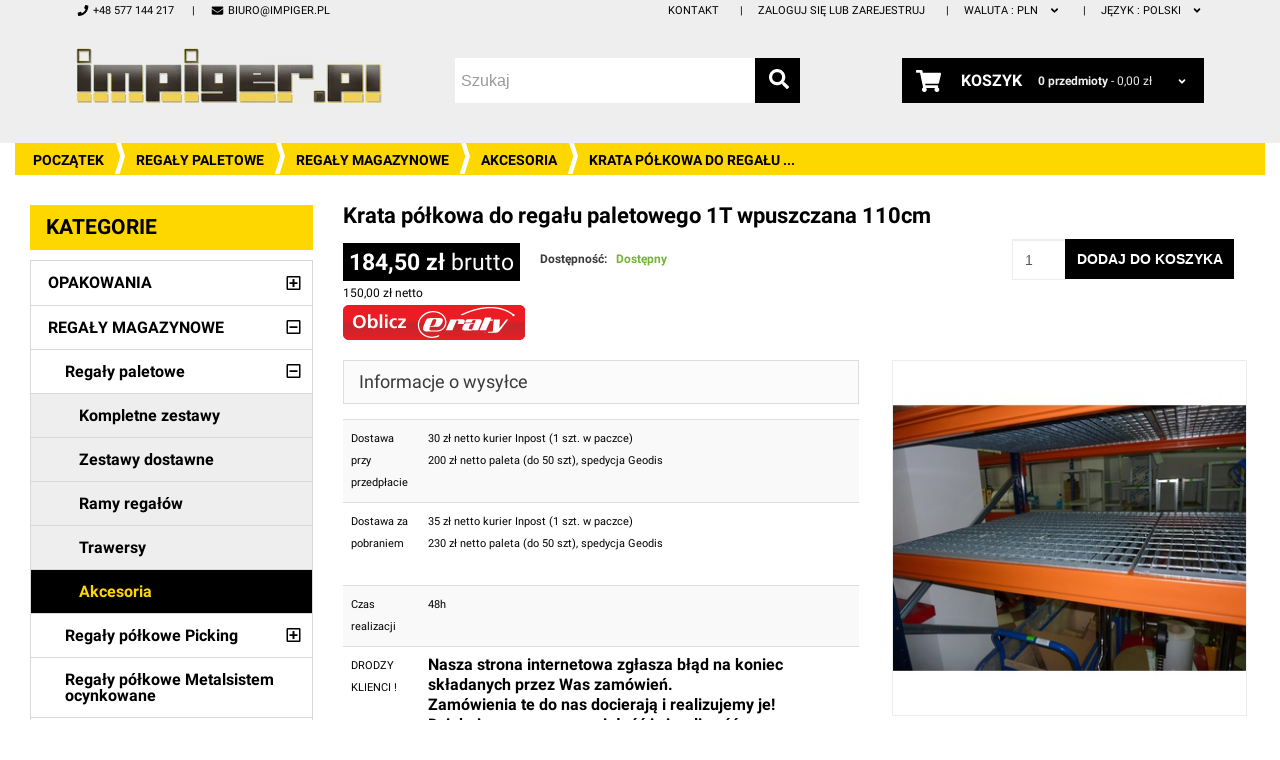

--- FILE ---
content_type: text/html; charset=utf-8
request_url: https://www.impiger.pl/catalogue/krata-pokowa-do-regau-paletowego-1t-wpuszczana-110cm_657.html
body_size: 19622
content:





<!DOCTYPE html>
<html lang="pl" class="no-js">
    <head>
        <title>
    Krata półkowa do regału paletowego 1T wpuszczana 110cm | Impiger.pl
</title>

        <meta http-equiv="content-type" content="text/html; charset=UTF-8" />
        <meta name="created" content="2nd Sty 2026 06:51" />
        <meta name="description" content="
    
" />
        <meta name="keywords" content="" />
        <meta name="viewport" content="width=device-width" />
        <meta name="robots" content="NOARCHIVE,NOCACHE" />

        <link rel="alternate" href="http://www.impiger.pl/catalogue/krata-pokowa-do-regau-paletowego-1t-wpuszczana-110cm_657.html" hreflang="pl" />
        <link rel="alternate" href="http://en.impiger.pl/catalogue/krata-pokowa-do-regau-paletowego-1t-wpuszczana-110cm_657.html" hreflang="en" />

        <!-- Google Tag Manager -->
        <script>(function(w,d,s,l,i){w[l]=w[l]||[];w[l].push({'gtm.start':
        new Date().getTime(),event:'gtm.js'});var f=d.getElementsByTagName(s)[0],
        j=d.createElement(s),dl=l!='dataLayer'?'&l='+l:'';j.async=true;j.src=
        'https://www.googletagmanager.com/gtm.js?id='+i+dl;f.parentNode.insertBefore(j,f);
        })(window,document,'script','dataLayer','GTM-TGXV8LT');</script>
        <!-- End Google Tag Manager -->

        
            <link rel="shortcut icon" href="/static/img/favicon.png" />
        

        

        
        

        

        
        <link type="text/css" href="/static/bundles/minimal.css" rel="stylesheet" />
        
    </head>

    <body id="default" class="default">
        <!-- Google Tag Manager (noscript) -->
        <noscript><iframe src="https://www.googletagmanager.com/ns.html?id=GTM-TGXV8LT"
        height="0" width="0" style="display:none;visibility:hidden"></iframe></noscript>
        <!-- End Google Tag Manager (noscript) -->

        
        
        
    <div class="swipe">
        

<ul class="links swipe-menu">
    <li>
        <a href="/" title="Początek">
            <svg xmlns="http://www.w3.org/2000/svg" viewBox="0 0 576 512"><path d="M488 312.7V456c0 13.3-10.7 24-24 24H348c-6.6 0-12-5.4-12-12V356c0-6.6-5.4-12-12-12h-72c-6.6 0-12 5.4-12 12v112c0 6.6-5.4 12-12 12H112c-13.3 0-24-10.7-24-24V312.7c0-3.6 1.6-7 4.4-9.3l188-154.8c4.4-3.6 10.8-3.6 15.3 0l188 154.8c2.7 2.3 4.3 5.7 4.3 9.3zm83.6-60.9L488 182.9V44.4c0-6.6-5.4-12-12-12h-56c-6.6 0-12 5.4-12 12V117l-89.5-73.7c-17.7-14.6-43.3-14.6-61 0L4.4 251.8c-5.1 4.2-5.8 11.8-1.6 16.9l25.5 31c4.2 5.1 11.8 5.8 16.9 1.6l235.2-193.7c4.4-3.6 10.8-3.6 15.3 0l235.2 193.7c5.1 4.2 12.7 3.5 16.9-1.6l25.5-31c4.2-5.2 3.4-12.7-1.7-16.9z"/></svg>
<!--
Font Awesome Free 5.1.0 by @fontawesome - https://fontawesome.com
License - https://fontawesome.com/license (Icons: CC BY 4.0, Fonts: SIL OFL 1.1, Code: MIT License)
--> Początek
        </a>
    </li>
    <li>
        <a href="/accounts/" title="Moje konto">
            <svg xmlns="http://www.w3.org/2000/svg" viewBox="0 0 448 512"><path d="M224 256c70.7 0 128-57.3 128-128S294.7 0 224 0 96 57.3 96 128s57.3 128 128 128zm89.6 32h-16.7c-22.2 10.2-46.9 16-72.9 16s-50.6-5.8-72.9-16h-16.7C60.2 288 0 348.2 0 422.4V464c0 26.5 21.5 48 48 48h352c26.5 0 48-21.5 48-48v-41.6c0-74.2-60.2-134.4-134.4-134.4z"/></svg>
<!--
Font Awesome Free 5.1.0 by @fontawesome - https://fontawesome.com
License - https://fontawesome.com/license (Icons: CC BY 4.0, Fonts: SIL OFL 1.1, Code: MIT License)
--> Moje konto
        </a>
    </li>
    <li>
        <a href="/accounts/wishlists/" title="Listy życzeń">
            <svg xmlns="http://www.w3.org/2000/svg" viewBox="0 0 576 512"><path d="M259.3 17.8L194 150.2 47.9 171.5c-26.2 3.8-36.7 36.1-17.7 54.6l105.7 103-25 145.5c-4.5 26.3 23.2 46 46.4 33.7L288 439.6l130.7 68.7c23.2 12.2 50.9-7.4 46.4-33.7l-25-145.5 105.7-103c19-18.5 8.5-50.8-17.7-54.6L382 150.2 316.7 17.8c-11.7-23.6-45.6-23.9-57.4 0z"/></svg>
<!--
Font Awesome Free 5.1.0 by @fontawesome - https://fontawesome.com
License - https://fontawesome.com/license (Icons: CC BY 4.0, Fonts: SIL OFL 1.1, Code: MIT License)
--> Listy życzeń
        </a>
    </li>
    <li class="top-car">
        <a href="/basket/" title="Koszyk">
            <svg xmlns="http://www.w3.org/2000/svg" viewBox="0 0 576 512"><path d="M528.12 301.319l47.273-208C578.806 78.301 567.391 64 551.99 64H159.208l-9.166-44.81C147.758 8.021 137.93 0 126.529 0H24C10.745 0 0 10.745 0 24v16c0 13.255 10.745 24 24 24h69.883l70.248 343.435C147.325 417.1 136 435.222 136 456c0 30.928 25.072 56 56 56s56-25.072 56-56c0-15.674-6.447-29.835-16.824-40h209.647C430.447 426.165 424 440.326 424 456c0 30.928 25.072 56 56 56s56-25.072 56-56c0-22.172-12.888-41.332-31.579-50.405l5.517-24.276c3.413-15.018-8.002-29.319-23.403-29.319H218.117l-6.545-32h293.145c11.206 0 20.92-7.754 23.403-18.681z"/></svg>
<!--
Font Awesome Free 5.1.0 by @fontawesome - https://fontawesome.com
License - https://fontawesome.com/license (Icons: CC BY 4.0, Fonts: SIL OFL 1.1, Code: MIT License)
--> Koszyk
        </a>
    </li>
    <li>
        <a href="/checkout/" class="top-link-checkout" title="Zamawiam">
            <svg xmlns="http://www.w3.org/2000/svg" viewBox="0 0 448 512"><path d="M400 480H48c-26.51 0-48-21.49-48-48V80c0-26.51 21.49-48 48-48h352c26.51 0 48 21.49 48 48v352c0 26.51-21.49 48-48 48zm-204.686-98.059l184-184c6.248-6.248 6.248-16.379 0-22.627l-22.627-22.627c-6.248-6.248-16.379-6.249-22.628 0L184 302.745l-70.059-70.059c-6.248-6.248-16.379-6.248-22.628 0l-22.627 22.627c-6.248 6.248-6.248 16.379 0 22.627l104 104c6.249 6.25 16.379 6.25 22.628.001z"/></svg>
<!--
Font Awesome Free 5.1.0 by @fontawesome - https://fontawesome.com
License - https://fontawesome.com/license (Icons: CC BY 4.0, Fonts: SIL OFL 1.1, Code: MIT License)
--> Zamawiam
        </a>
    </li>
    
    <li>
        <a href="/accounts/login/" title="Zaloguj się lub zarejestruj">
            <svg xmlns="http://www.w3.org/2000/svg" viewBox="0 0 448 512"><path d="M400 224h-24v-72C376 68.2 307.8 0 224 0S72 68.2 72 152v72H48c-26.5 0-48 21.5-48 48v192c0 26.5 21.5 48 48 48h352c26.5 0 48-21.5 48-48V272c0-26.5-21.5-48-48-48zm-104 0H152v-72c0-39.7 32.3-72 72-72s72 32.3 72 72v72z"/></svg>
<!--
Font Awesome Free 5.1.0 by @fontawesome - https://fontawesome.com
License - https://fontawesome.com/license (Icons: CC BY 4.0, Fonts: SIL OFL 1.1, Code: MIT License)
--> Zaloguj się lub zarejestruj
        </a>
    </li>
    
    <li>
        
        
        <a data-toggle="collapse" href="#swipe-language-list">
            <svg xmlns="http://www.w3.org/2000/svg" viewBox="0 0 496 512"><path d="M336.5 160C322 70.7 287.8 8 248 8s-74 62.7-88.5 152h177zM152 256c0 22.2 1.2 43.5 3.3 64h185.3c2.1-20.5 3.3-41.8 3.3-64s-1.2-43.5-3.3-64H155.3c-2.1 20.5-3.3 41.8-3.3 64zm324.7-96c-28.6-67.9-86.5-120.4-158-141.6 24.4 33.8 41.2 84.7 50 141.6h108zM177.2 18.4C105.8 39.6 47.8 92.1 19.3 160h108c8.7-56.9 25.5-107.8 49.9-141.6zM487.4 192H372.7c2.1 21 3.3 42.5 3.3 64s-1.2 43-3.3 64h114.6c5.5-20.5 8.6-41.8 8.6-64s-3.1-43.5-8.5-64zM120 256c0-21.5 1.2-43 3.3-64H8.6C3.2 212.5 0 233.8 0 256s3.2 43.5 8.6 64h114.6c-2-21-3.2-42.5-3.2-64zm39.5 96c14.5 89.3 48.7 152 88.5 152s74-62.7 88.5-152h-177zm159.3 141.6c71.4-21.2 129.4-73.7 158-141.6h-108c-8.8 56.9-25.6 107.8-50 141.6zM19.3 352c28.6 67.9 86.5 120.4 158 141.6-24.4-33.8-41.2-84.7-50-141.6h-108z"/></svg>
<!--
Font Awesome Free 5.1.0 by @fontawesome - https://fontawesome.com
License - https://fontawesome.com/license (Icons: CC BY 4.0, Fonts: SIL OFL 1.1, Code: MIT License)
--> Język: <strong>pl</strong>
        </a>
        <ul id="swipe-language-list" class="collapse language-menu">
            
            <li>
                <a data-language-code="pl" href="">
                    pl
                </a>
            </li>
            
            <li>
                <a data-language-code="en" href="">
                    en
                </a>
            </li>
            
        </ul>
    </li>
</ul>

    </div>
    <div class="top-icon-menu">
        <div class="swipe-control"><svg xmlns="http://www.w3.org/2000/svg" viewBox="0 0 448 512"><path d="M0 84V44c0-8.837 7.163-16 16-16h416c8.837 0 16 7.163 16 16v40c0 8.837-7.163 16-16 16H16c-8.837 0-16-7.163-16-16zm16 144h416c8.837 0 16-7.163 16-16v-40c0-8.837-7.163-16-16-16H16c-8.837 0-16 7.163-16 16v40c0 8.837 7.163 16 16 16zm0 256h416c8.837 0 16-7.163 16-16v-40c0-8.837-7.163-16-16-16H16c-8.837 0-16 7.163-16 16v40c0 8.837 7.163 16 16 16zm0-128h416c8.837 0 16-7.163 16-16v-40c0-8.837-7.163-16-16-16H16c-8.837 0-16 7.163-16 16v40c0 8.837 7.163 16 16 16z"/></svg>
<!--
Font Awesome Free 5.1.0 by @fontawesome - https://fontawesome.com
License - https://fontawesome.com/license (Icons: CC BY 4.0, Fonts: SIL OFL 1.1, Code: MIT License)
--></div>
        <div class="top-search"><svg xmlns="http://www.w3.org/2000/svg" viewBox="0 0 512 512"><path d="M505 442.7L405.3 343c-4.5-4.5-10.6-7-17-7H372c27.6-35.3 44-79.7 44-128C416 93.1 322.9 0 208 0S0 93.1 0 208s93.1 208 208 208c48.3 0 92.7-16.4 128-44v16.3c0 6.4 2.5 12.5 7 17l99.7 99.7c9.4 9.4 24.6 9.4 33.9 0l28.3-28.3c9.4-9.4 9.4-24.6.1-34zM208 336c-70.7 0-128-57.2-128-128 0-70.7 57.2-128 128-128 70.7 0 128 57.2 128 128 0 70.7-57.2 128-128 128z"/></svg>
<!--
Font Awesome Free 5.1.0 by @fontawesome - https://fontawesome.com
License - https://fontawesome.com/license (Icons: CC BY 4.0, Fonts: SIL OFL 1.1, Code: MIT License)
--></div>
        <span class="clearfix"></span>
    </div>
    <div class="header-container">
        

<div id="fb-root"></div>

<div class="container">
    <div class="header">
        <div class="header-links">
            <ul class="links pull-right">
                <li class="first"><a href="/kontakt_2.html" title="Kontakt">Kontakt</a></li>
                
                <li><a href="/accounts/login/" title="Zaloguj się lub zarejestruj">Zaloguj się lub zarejestruj</a></li>
                
                <li class="dropdown">
                    <a href="#" id="currencyMenu" data-toggle="dropdown" aria-haspopup="true" aria-expanded="true" title="Change currency">
                        <span class="select-label-name">Waluta : </span>
                        PLN
                        <svg xmlns="http://www.w3.org/2000/svg" viewBox="0 0 320 512"><path d="M143 352.3L7 216.3c-9.4-9.4-9.4-24.6 0-33.9l22.6-22.6c9.4-9.4 24.6-9.4 33.9 0l96.4 96.4 96.4-96.4c9.4-9.4 24.6-9.4 33.9 0l22.6 22.6c9.4 9.4 9.4 24.6 0 33.9l-136 136c-9.2 9.4-24.4 9.4-33.8 0z"/></svg>
<!--
Font Awesome Free 5.1.0 by @fontawesome - https://fontawesome.com
License - https://fontawesome.com/license (Icons: CC BY 4.0, Fonts: SIL OFL 1.1, Code: MIT License)
-->
                    </a>
                    <ul class="dropdown-menu pull-right" aria-labelledby="currencyMenu">
                        <li><a href="/set-currency/?c=PLN" title="PLN">PLN</a></li>
                        <li><a href="/set-currency/?c=EUR" title="EUR">EUR</a></li>
                        <li><a href="/set-currency/?c=USD" title="USD">USD</a></li>
                    </ul>
                </li>
                
                <li class="dropdown">
                    
                    
                    
                    <a href="#" id="currencyMenu" data-toggle="dropdown" aria-haspopup="true" aria-expanded="true" title="Change language">
                        <span class="select-label-name">Język : </span>
                        polski
                        <svg xmlns="http://www.w3.org/2000/svg" viewBox="0 0 320 512"><path d="M143 352.3L7 216.3c-9.4-9.4-9.4-24.6 0-33.9l22.6-22.6c9.4-9.4 24.6-9.4 33.9 0l96.4 96.4 96.4-96.4c9.4-9.4 24.6-9.4 33.9 0l22.6 22.6c9.4 9.4 9.4 24.6 0 33.9l-136 136c-9.2 9.4-24.4 9.4-33.8 0z"/></svg>
<!--
Font Awesome Free 5.1.0 by @fontawesome - https://fontawesome.com
License - https://fontawesome.com/license (Icons: CC BY 4.0, Fonts: SIL OFL 1.1, Code: MIT License)
-->
                    </a>
                    <form style="display: none;" id="language_selector" class="navbar-left navbar-form" action="/i18n/setlang/" method="post">
                        <input type='hidden' name='csrfmiddlewaretoken' value='SAxHYDgjJ72I8xQlXHjBwsvBbfqsEJwe' />
                        <input name="next" type="hidden" value="/catalogue/krata-pokowa-do-regau-paletowego-1t-wpuszczana-110cm_657.html" />
                        <div class="form-group">
                            <select id="language_select_field" name="language" class="form-control">
                                
                                    <option value="pl">
                                        polski
                                    </option>
                                
                                    <option value="en">
                                        English
                                    </option>
                                
                            </select>
                        </div>
                        <button class="btn btn-default" type="submit" data-loading-text="Wysyłam...">Wykonaj</button>
                    </form>
                    <ul class="dropdown-menu pull-right" aria-labelledby="languageMenu">
                        
                            <li>
                                <a href="#" data-language-code="pl" title="polski">
                                    polski
                                </a>
                            </li>
                        
                            <li>
                                <a href="#" data-language-code="en" title="English">
                                    English
                                </a>
                            </li>
                        
                    </ul>
                </li>
                
            </ul>
            <ul class="links pull-left">
                <li class="first">
                    <a><svg xmlns="http://www.w3.org/2000/svg" viewBox="0 0 512 512"><path d="M493.4 24.6l-104-24c-11.3-2.6-22.9 3.3-27.5 13.9l-48 112c-4.2 9.8-1.4 21.3 6.9 28l60.6 49.6c-36 76.7-98.9 140.5-177.2 177.2l-49.6-60.6c-6.8-8.3-18.2-11.1-28-6.9l-112 48C3.9 366.5-2 378.1.6 389.4l24 104C27.1 504.2 36.7 512 48 512c256.1 0 464-207.5 464-464 0-11.2-7.7-20.9-18.6-23.4z"/></svg>
<!--
Font Awesome Free 5.1.0 by @fontawesome - https://fontawesome.com
License - https://fontawesome.com/license (Icons: CC BY 4.0, Fonts: SIL OFL 1.1, Code: MIT License)
--> +48 577 144 217</a>
                </li>
                <li>
                    <a href="mailto:biuro@impiger.pl"><svg xmlns="http://www.w3.org/2000/svg" viewBox="0 0 512 512"><path d="M502.3 190.8c3.9-3.1 9.7-.2 9.7 4.7V400c0 26.5-21.5 48-48 48H48c-26.5 0-48-21.5-48-48V195.6c0-5 5.7-7.8 9.7-4.7 22.4 17.4 52.1 39.5 154.1 113.6 21.1 15.4 56.7 47.8 92.2 47.6 35.7.3 72-32.8 92.3-47.6 102-74.1 131.6-96.3 154-113.7zM256 320c23.2.4 56.6-29.2 73.4-41.4 132.7-96.3 142.8-104.7 173.4-128.7 5.8-4.5 9.2-11.5 9.2-18.9v-19c0-26.5-21.5-48-48-48H48C21.5 64 0 85.5 0 112v19c0 7.4 3.4 14.3 9.2 18.9 30.6 23.9 40.7 32.4 173.4 128.7 16.8 12.2 50.2 41.8 73.4 41.4z"/></svg>
<!--
Font Awesome Free 5.1.0 by @fontawesome - https://fontawesome.com
License - https://fontawesome.com/license (Icons: CC BY 4.0, Fonts: SIL OFL 1.1, Code: MIT License)
--> biuro@impiger.pl</a>
                </li>
            </ul>
            <div class="clearfix"></div>
        </div>

        <div class="header-left">
            <h1 class="logo">
                <a href="/" class="logo" title="Początek">
                    <picture>
                        <source srcset="/static/img/logo2.webp" type="image/webp">
                        <source srcset="/static/img/logo2.png" type="image/png">
                        <img src="/static/img/logo2.png" alt="Logo">
                    </picture>
                </a>
            </h1>
            

<form id="search_mini_form" action="/search/" method="get">
    <div class="input-group">
        <input class="form-control" id="id_q" name="q" placeholder="Szukaj" tabindex="1" type="search" />
        <button type="submit" title="Szukaj" class="btn btn-default">
            <svg xmlns="http://www.w3.org/2000/svg" viewBox="0 0 512 512"><path d="M505 442.7L405.3 343c-4.5-4.5-10.6-7-17-7H372c27.6-35.3 44-79.7 44-128C416 93.1 322.9 0 208 0S0 93.1 0 208s93.1 208 208 208c48.3 0 92.7-16.4 128-44v16.3c0 6.4 2.5 12.5 7 17l99.7 99.7c9.4 9.4 24.6 9.4 33.9 0l28.3-28.3c9.4-9.4 9.4-24.6.1-34zM208 336c-70.7 0-128-57.2-128-128 0-70.7 57.2-128 128-128 70.7 0 128 57.2 128 128 0 70.7-57.2 128-128 128z"/></svg>
<!--
Font Awesome Free 5.1.0 by @fontawesome - https://fontawesome.com
License - https://fontawesome.com/license (Icons: CC BY 4.0, Fonts: SIL OFL 1.1, Code: MIT License)
-->
        </button>
    </div>
</form>
        </div>
        <div class="header-right">
            


<div class="basket-header">
    <div class="dropdown">
        <button class="dropdown-toggle" type="button" id="basket-header" data-toggle="dropdown" aria-haspopup="true" aria-expanded="true">
            <div class="icon"><svg xmlns="http://www.w3.org/2000/svg" viewBox="0 0 576 512"><path d="M528.12 301.319l47.273-208C578.806 78.301 567.391 64 551.99 64H159.208l-9.166-44.81C147.758 8.021 137.93 0 126.529 0H24C10.745 0 0 10.745 0 24v16c0 13.255 10.745 24 24 24h69.883l70.248 343.435C147.325 417.1 136 435.222 136 456c0 30.928 25.072 56 56 56s56-25.072 56-56c0-15.674-6.447-29.835-16.824-40h209.647C430.447 426.165 424 440.326 424 456c0 30.928 25.072 56 56 56s56-25.072 56-56c0-22.172-12.888-41.332-31.579-50.405l5.517-24.276c3.413-15.018-8.002-29.319-23.403-29.319H218.117l-6.545-32h293.145c11.206 0 20.92-7.754 23.403-18.681z"/></svg>
<!--
Font Awesome Free 5.1.0 by @fontawesome - https://fontawesome.com
License - https://fontawesome.com/license (Icons: CC BY 4.0, Fonts: SIL OFL 1.1, Code: MIT License)
--></div>

            <div class="toggle-title">Koszyk</div>
            <div class="price-block">
                <strong>0<span class="hide-if-small">
                        
                            przedmioty
                        
                    </span></strong><span class="hide-if-small"> - </span><span class="price">
                    
                    0,00 zł
                    
                </span>

                <span class="cart-caret"><svg xmlns="http://www.w3.org/2000/svg" viewBox="0 0 320 512"><path d="M143 352.3L7 216.3c-9.4-9.4-9.4-24.6 0-33.9l22.6-22.6c9.4-9.4 24.6-9.4 33.9 0l96.4 96.4 96.4-96.4c9.4-9.4 24.6-9.4 33.9 0l22.6 22.6c9.4 9.4 9.4 24.6 0 33.9l-136 136c-9.2 9.4-24.4 9.4-33.8 0z"/></svg>
<!--
Font Awesome Free 5.1.0 by @fontawesome - https://fontawesome.com
License - https://fontawesome.com/license (Icons: CC BY 4.0, Fonts: SIL OFL 1.1, Code: MIT License)
--></span>
            </div>
        </button>
        <div class="dropdown-menu cart-content pull-right empty" aria-labelledby="basket-header">
            






    Twój koszyk jest pusty.

        </div>
    </div>
</div>
        </div>
    </div>
    <div class="clearfix"></div>
</div>
    </div>

    <div class="main-container">
    
        <div class="container-fluid">
            <div class="insert-likebox"></div>
            
<ul class="breadcrumb">
    <li>
        <a href="/" title="Początek">Początek</a>
    </li>
    
        
        <li>
            <a href="/catalogue/category/regaly-magazynowe/paletowe_37.html" title="Regały paletowe">Regały paletowe</a>
        </li>
        
        <li>
            <a href="/catalogue/category/regaly-magazynowe_36.html" title="Regały magazynowe">Regały magazynowe</a>
        </li>
        
        <li>
            <a href="/catalogue/category/paletowe/regaly-magazynowe/akcesoria2_100.html" title="Akcesoria">Akcesoria</a>
        </li>
        
        <li class="active" title="Krata półkowa do regału paletowego 1T wpuszczana 110cm">Krata półkowa do regału ...</li>

        
        
    
</ul>


            



<div id="messages">

</div>


            
<div class="container-fluid page">
    <div class="row">
        <div class="layout-2-col-content col-sm-8 col-md-9">
            


            
            <div id="promotions">
                
            </div>
            
            
<div class="product-view" itemscope="" itemtype="http://schema.org/Product">
    <div class="product-essential">
        <div class="row">
            <div class="product-name col-md-12 clearfix">
                <h1 itemprop="name">Krata półkowa do regału paletowego 1T wpuszczana 110cm</h1>
            </div>
        </div>
        <form id="product_addtocart_form" class="clearfix" action="/basket/add/657/" method="post">
            <div class="col-md-7 col-sm-8 col-xs-8" style="padding-left: 0px; margin-bottom: 20px;">
                
                <div class="price-box">
                    




    <div class="price-box">
        <span>
            <span class="price">
                
                    184,50 zł <span style="font-weight: normal">brutto</span>
                
            </span>
            
                <div class="price-brutto">150,00 zł netto</div>
            
        </span>
    </div>

                </div>
                <p class="availability in-stock"><span class="hidden-sm hidden-xs">Dostępność: </span><span class="message">Dostępny</span></p>
                
                
                <div class="clearfix"></div>
                

<p>
    
    <a class="eraty-button" data-price="184,50">
        <img src="/static/img/oblicz_red.png"
            title="Oblicz ratę" alt="Oblicz ratę" border="0" />
    </a>
    
</p>
                
            </div>
            <div class="col-md-5 col-sm-4 col-xs-4">
                
                




    
    <form id="add_to_basket_form" action="/basket/add/657/" method="post" class="add-to-basket">
        <div class="input-group product-basket-form">
            <input type="text" name="quantity" id="qty" maxlength="12" value="1" title="Qty" class="input-text input-lg form-control">
            <div class="input-group-btn">
                <button type="submit" class="btn btn-primary btn-cart" data-loading-text="Tworzenie...">
                    <span class="hidden-sm hidden-xs">Dodaj do koszyka</span><span class="visible-sm visible-xs"> <svg xmlns="http://www.w3.org/2000/svg" viewBox="0 0 576 512"><path d="M528.12 301.319l47.273-208C578.806 78.301 567.391 64 551.99 64H159.208l-9.166-44.81C147.758 8.021 137.93 0 126.529 0H24C10.745 0 0 10.745 0 24v16c0 13.255 10.745 24 24 24h69.883l70.248 343.435C147.325 417.1 136 435.222 136 456c0 30.928 25.072 56 56 56s56-25.072 56-56c0-15.674-6.447-29.835-16.824-40h209.647C430.447 426.165 424 440.326 424 456c0 30.928 25.072 56 56 56s56-25.072 56-56c0-22.172-12.888-41.332-31.579-50.405l5.517-24.276c3.413-15.018-8.002-29.319-23.403-29.319H218.117l-6.545-32h293.145c11.206 0 20.92-7.754 23.403-18.681z"/></svg>
<!--
Font Awesome Free 5.1.0 by @fontawesome - https://fontawesome.com
License - https://fontawesome.com/license (Icons: CC BY 4.0, Fonts: SIL OFL 1.1, Code: MIT License)
--> </span>
                </button>
            </div>
        </div>
        <input type='hidden' name='csrfmiddlewaretoken' value='SAxHYDgjJ72I8xQlXHjBwsvBbfqsEJwe' />
        






    



    <input id="id_quantity" name="quantity" type="hidden" value="1" />





    </form>


                
            </div>
        </form>

        <div class="row">
            <div class="col-md-7">
                
                <div class="product-collateral">
                    <div class="box-collateral box-description">
                        <h2>
                            Informacje o wysyłce
                            <span class="toggle ">
    <span><svg xmlns="http://www.w3.org/2000/svg" viewBox="0 0 448 512"><path d="M416 208H32c-17.67 0-32 14.33-32 32v32c0 17.67 14.33 32 32 32h384c17.67 0 32-14.33 32-32v-32c0-17.67-14.33-32-32-32z"/></svg>
<!--
Font Awesome Free 5.1.0 by @fontawesome - https://fontawesome.com
License - https://fontawesome.com/license (Icons: CC BY 4.0, Fonts: SIL OFL 1.1, Code: MIT License)
--></span>
    <span><svg xmlns="http://www.w3.org/2000/svg" viewBox="0 0 448 512"><path d="M416 208H272V64c0-17.67-14.33-32-32-32h-32c-17.67 0-32 14.33-32 32v144H32c-17.67 0-32 14.33-32 32v32c0 17.67 14.33 32 32 32h144v144c0 17.67 14.33 32 32 32h32c17.67 0 32-14.33 32-32V304h144c17.67 0 32-14.33 32-32v-32c0-17.67-14.33-32-32-32z"/></svg>
<!--
Font Awesome Free 5.1.0 by @fontawesome - https://fontawesome.com
License - https://fontawesome.com/license (Icons: CC BY 4.0, Fonts: SIL OFL 1.1, Code: MIT License)
--></span>
</span>
                        </h2>
                        <div class="box-collateral-content">
                            <div class="std">
                                <table class="table table-striped">
                                    
                                    
                                    <tr>
                                        <th>Dostawa przy przedpłacie</th>
                                        <td><p>30 zł netto kurier Inpost (1 szt. w paczce)</p>
<p>200 zł netto paleta (do 50 szt), spedycja Geodis</p>
<p> </p></td>
                                    </tr>
                                    
                                    
                                    
                                    <tr>
                                        <th>Dostawa za pobraniem</th>
                                        <td><p>35 zł netto kurier Inpost (1 szt. w paczce)</p>
<p>230 zł netto paleta (do 50 szt), spedycja Geodis</p>
<p> </p></td>
                                    </tr>
                                    
                                    
                                    
                                    <tr>
                                        <th>Czas realizacji</th>
                                        <td><p>48h</p></td>
                                    </tr>
                                    
                                    
                                    
                                    
                                    <tr>
                                        <th>DRODZY KLIENCI ! </th>
                                        <td><h3><strong>Nasza strona internetowa zgłasza błąd na koniec składanych przez Was zamówień. </strong><br /><strong>Zamówienia te do nas docierają i realizujemy je!<br /></strong><strong>Dziękujemy za wyrozumiałość i cierpliwość.</strong></h3></td>
                                    </tr>
                                    
                                    
                                    
                                    <tr>
                                        <th>Jak zamówić?</th>
                                        <td><h3><strong>NAPISZ ZAMÓWIENIE/ZAPYTANIE: </strong><br /><strong>BIURO@IMPIGER.PL</strong></h3></td>
                                    </tr>
                                    
                                    
                                    
                                    <tr>
                                        <th>Jak sfinalizować transakcję</th>
                                        <td><p>Fakturę proformę przesyłamy e-mailem i na podstawie tego dokumentu prosimy o wpłatę na rachunek firmy IMPIGER. Po otrzymaniu wpłaty, towar przesyłamy wraz z oryginałem faktury pod wskazany adres dostawy.</p></td>
                                    </tr>
                                    
                                    
                                </table>
                            </div>
                        </div>
                    </div>
                </div>
                

                <div class="product-collateral">
                    <div class="box-collateral box-description">
                        <h2>
                            Informacja o produkcie
                            <span class="toggle ">
    <span><svg xmlns="http://www.w3.org/2000/svg" viewBox="0 0 448 512"><path d="M416 208H32c-17.67 0-32 14.33-32 32v32c0 17.67 14.33 32 32 32h384c17.67 0 32-14.33 32-32v-32c0-17.67-14.33-32-32-32z"/></svg>
<!--
Font Awesome Free 5.1.0 by @fontawesome - https://fontawesome.com
License - https://fontawesome.com/license (Icons: CC BY 4.0, Fonts: SIL OFL 1.1, Code: MIT License)
--></span>
    <span><svg xmlns="http://www.w3.org/2000/svg" viewBox="0 0 448 512"><path d="M416 208H272V64c0-17.67-14.33-32-32-32h-32c-17.67 0-32 14.33-32 32v144H32c-17.67 0-32 14.33-32 32v32c0 17.67 14.33 32 32 32h144v144c0 17.67 14.33 32 32 32h32c17.67 0 32-14.33 32-32V304h144c17.67 0 32-14.33 32-32v-32c0-17.67-14.33-32-32-32z"/></svg>
<!--
Font Awesome Free 5.1.0 by @fontawesome - https://fontawesome.com
License - https://fontawesome.com/license (Icons: CC BY 4.0, Fonts: SIL OFL 1.1, Code: MIT License)
--></span>
</span>
                        </h2>
                        <div class="box-collateral-content">
                            <div class="std">
                                <table class="table table-striped">
                                    
                                    
                                    <tr>
                                        <th>Typ Produktu</th><td>Akcesoria</td>
                                    </tr>
                                    
                                     
                                    <tr>
                                        <th>Długość</th>
                                        <td><p>989 mm (pasuje do głębokości wewnętrznej 1000mm)</p></td>
                                    </tr>
                                    
                                    
                                     
                                    <tr>
                                        <th>Nośność</th>
                                        <td><div>
<div class="gmail_signature" dir="ltr" data-smartmail="gmail_signature">
<div dir="ltr">
<div>
<div dir="ltr">
<div dir="ltr">
<div dir="ltr">
<div dir="ltr">
<div dir="ltr">
<div dir="ltr">
<div dir="ltr">
<div dir="ltr">
<div dir="ltr">
<div dir="ltr">
<div dir="ltr">
<p style="color: #000000; font-family: Verdana,Arial,Helvetica,sans-serif;"> </p>
</div>
</div>
</div>
</div>
</div>
</div>
</div>
</div>
</div>
</div>
</div>
</div>
</div>
</div>
</div>
<div class="gmail_default"><span style="color: #000000; font-family: arial, sans-serif;">1000 kg- paleta EURO musi opierać się o belki regału, w  przeciwnym wypadku krata nie przeniesie tego obciążenia.  </span></div></td>
                                    </tr>
                                    
                                    
                                     
                                    <tr>
                                        <th>Typ</th>
                                        <td><p><span style="font-family: Calibri, sans-serif; font-size: 16px;">KOZ/34x76/30x2 L=995 B=894 </span></p></td>
                                    </tr>
                                    
                                    
                                     
                                    <tr>
                                        <th>Szerokość</th>
                                        <td><p>894 mm (na trawers 2,7m wchodzi 3 szt.)</p></td>
                                    </tr>
                                    
                                    
                                     
                                    <tr>
                                        <th>Wysokość</th>
                                        <td><p>30 mm</p></td>
                                    </tr>
                                    
                                    
                                     
                                    <tr>
                                        <th>Produkt</th>
                                        <td><p>polski</p></td>
                                    </tr>
                                    
                                    
                                     
                                    <tr>
                                        <th>Ocynk</th>
                                        <td><p>metodą ogniową</p></td>
                                    </tr>
                                    
                                    
                                     
                                    <tr>
                                        <th>Masa</th>
                                        <td><p>16 kg</p></td>
                                    </tr>
                                    
                                    
                                     
                                    <tr>
                                        <th>Opis</th>
                                        <td><p><span style="font-size: 16px; font-family: Calibri, sans-serif;">• Kraty zgrzewane;</span><span style="font-size: 16px; font-family: Calibri, sans-serif;"><br />• Materiał: stal w gatunku - S 235 JR;</span><span style="font-size: 16px; font-family: Calibri, sans-serif;"><br />• Oczko w osiach: 34 x 76 mm;</span><span style="font-size: 16px; font-family: Calibri, sans-serif;"><br />• Płaskownik nośny – 30 x 2 mm;<br />• Pręt łączący – drut 4,8mm;</span><span style="font-size: 16px; font-family: Calibri, sans-serif;"><br />• Obramowanie krat: kątownikiem Lzg 30x30x3     na 2L;</span><span style="font-size: 16px; font-family: Calibri, sans-serif;"><br />• Kraty wykonane w wersji ocynkowanej ogniowo wg EN ISO 1461</span>  </p></td>
                                    </tr>
                                    
                                    
                                    <tr>
                                        <th>Słowa kluczowe</th>
                                        <td>



<div>

    <a href="/tag/conventional-pallet-racking.html" title="conventional pallet racking">conventional pallet racking</a>, 

    <a href="/tag/galvanized.html" title="galvanized">galvanized</a>, 

    <a href="/tag/krata-ocynkowana-do-regalu-paletowego.html" title="krata ocynkowana do regału paletowego">krata ocynkowana do regału paletowego</a>, 

    <a href="/tag/krata-polkowa.html" title="krata półkowa">krata półkowa</a>, 

    <a href="/tag/pallet-racks.html" title="pallet racks">pallet racks</a>, 

    <a href="/tag/regal-paletowy.html" title="regał paletowy">regał paletowy</a>, 

    <a href="/tag/regaly-paletowe.html" title="regały paletowe">regały paletowe</a>

</div></td>
                                    </tr>
                                </table>
                            </div>
                        </div>
                    </div>
                </div>
            </div>
            <div class="col-md-5">
                <div class="product-box-customs">
                



<div class="product-gallery">
    <div class="col-xs-12">
        
            
        <a href="/media/i/products/P1010280.JPG" class="lightbox" rel="product657"
           title="Krata półkowa do regału paletowego 1T wpuszczana 110cm">
           
<picture>
    
    
    <source data-srcset="/media/cache/0d/f4/0df49aa2779b54849c68f2f4f0d60853.jpg" type="image/jpeg">
    <img class="lazyload " onError="this.onerror=null;this.src='/static/img/placeholder.jpg';"
         src="[data-uri]"
         alt="Krata półkowa do regału paletowego 1T wpuszczana 110cm">
    
</picture>
        </a>
            
        
    </div>

    
    <div class="col-md-4 col-sm-4 col-xs-4">
        <a class="lightbox" rel="product657" href="/media/i/products/P1010280.JPG" title="Krata półkowa do regału paletowego 1T wpuszczana 110cm">
            
<picture>
    
    
    <source data-srcset="/media/cache/2a/e7/2ae7a52d3493483c565ba5aea85160d4.jpg" type="image/jpeg">
    <img class="lazyload " onError="this.onerror=null;this.src='/static/img/placeholder.jpg';"
         src="[data-uri]"
         alt="Krata półkowa do regału paletowego 1T wpuszczana 110cm">
    
</picture>
        </a>
    </div>
    
    <div class="col-md-4 col-sm-4 col-xs-4">
        <a class="lightbox" rel="product657" href="/media/i/products/TRADYCYJNY_krata_pomostowa_wpuszczana_zgrzewana_KOZ.JPG" title="Krata półkowa do regału paletowego 1T wpuszczana 110cm">
            
<picture>
    
    
    <source data-srcset="/media/cache/ff/7f/ff7f865504933849070a9fa7b858735e.jpg" type="image/jpeg">
    <img class="lazyload " onError="this.onerror=null;this.src='/static/img/placeholder.jpg';"
         src="[data-uri]"
         alt="Krata półkowa do regału paletowego 1T wpuszczana 110cm">
    
</picture>
        </a>
    </div>
    
    <div class="col-md-4 col-sm-4 col-xs-4">
        <a class="lightbox" rel="product657" href="/media/i/products/P1010281.JPG" title="Krata półkowa do regału paletowego 1T wpuszczana 110cm">
            
<picture>
    
    
    <source data-srcset="/media/cache/3d/cd/3dcdd552f4e880484307a2f3a23594cd.jpg" type="image/jpeg">
    <img class="lazyload " onError="this.onerror=null;this.src='/static/img/placeholder.jpg';"
         src="[data-uri]"
         alt="Krata półkowa do regału paletowego 1T wpuszczana 110cm">
    
</picture>
        </a>
    </div>
    
    <div class="col-md-4 col-sm-4 col-xs-4">
        <a class="lightbox" rel="product657" href="/media/i/products/P1010279.JPG" title="Krata półkowa do regału paletowego 1T wpuszczana 110cm">
            
<picture>
    
    
    <source data-srcset="/media/cache/91/4a/914a6576c700c186ad7b514084a27c45.jpg" type="image/jpeg">
    <img class="lazyload " onError="this.onerror=null;this.src='/static/img/placeholder.jpg';"
         src="[data-uri]"
         alt="Krata półkowa do regału paletowego 1T wpuszczana 110cm">
    
</picture>
        </a>
    </div>
    
    <div class="col-md-4 col-sm-4 col-xs-4">
        <a class="lightbox" rel="product657" href="/media/i/products/P1010278.JPG" title="Krata półkowa do regału paletowego 1T wpuszczana 110cm">
            
<picture>
    
    
    <source data-srcset="/media/cache/c0/48/c04829befe98758c7df022e989961868.jpg" type="image/jpeg">
    <img class="lazyload " onError="this.onerror=null;this.src='/static/img/placeholder.jpg';"
         src="[data-uri]"
         alt="Krata półkowa do regału paletowego 1T wpuszczana 110cm">
    
</picture>
        </a>
    </div>
    
    <div class="col-md-4 col-sm-4 col-xs-4">
        <a class="lightbox" rel="product657" href="/media/i/products/P1010277.JPG" title="Krata półkowa do regału paletowego 1T wpuszczana 110cm">
            
<picture>
    
    
    <source data-srcset="/media/cache/46/50/4650ebbd8a0cea81423c461b5c23af1c.jpg" type="image/jpeg">
    <img class="lazyload " onError="this.onerror=null;this.src='/static/img/placeholder.jpg';"
         src="[data-uri]"
         alt="Krata półkowa do regału paletowego 1T wpuszczana 110cm">
    
</picture>
        </a>
    </div>
    
    <div class="col-md-4 col-sm-4 col-xs-4">
        <a class="lightbox" rel="product657" href="/media/i/products/P1010274.JPG" title="Krata półkowa do regału paletowego 1T wpuszczana 110cm">
            
<picture>
    
    
    <source data-srcset="/media/cache/3d/6b/3d6b1652f05d20669bda9487ef818dc8.jpg" type="image/jpeg">
    <img class="lazyload " onError="this.onerror=null;this.src='/static/img/placeholder.jpg';"
         src="[data-uri]"
         alt="Krata półkowa do regału paletowego 1T wpuszczana 110cm">
    
</picture>
        </a>
    </div>
    
    <div class="col-md-4 col-sm-4 col-xs-4">
        <a class="lightbox" rel="product657" href="/media/i/products/P1010273.JPG" title="Krata półkowa do regału paletowego 1T wpuszczana 110cm">
            
<picture>
    
    
    <source data-srcset="/media/cache/18/6d/186dcb05fdb7e35108777d1dbdca52fc.jpg" type="image/jpeg">
    <img class="lazyload " onError="this.onerror=null;this.src='/static/img/placeholder.jpg';"
         src="[data-uri]"
         alt="Krata półkowa do regału paletowego 1T wpuszczana 110cm">
    
</picture>
        </a>
    </div>
    
    <div class="col-md-4 col-sm-4 col-xs-4">
        <a class="lightbox" rel="product657" href="/media/i/products/P1010272.JPG" title="Krata półkowa do regału paletowego 1T wpuszczana 110cm">
            
<picture>
    
    
    <source data-srcset="/media/cache/9c/76/9c761d5ffe6722a62d7bfeb79460328e.jpg" type="image/jpeg">
    <img class="lazyload " onError="this.onerror=null;this.src='/static/img/placeholder.jpg';"
         src="[data-uri]"
         alt="Krata półkowa do regału paletowego 1T wpuszczana 110cm">
    
</picture>
        </a>
    </div>
    
    <div class="col-md-4 col-sm-4 col-xs-4">
        <a class="lightbox" rel="product657" href="/media/i/products/P1010869.JPG" title="Krata półkowa do regału paletowego 1T wpuszczana 110cm">
            
<picture>
    
    
    <source data-srcset="/media/cache/63/71/63711509d8d840e4622e171f5fc78ba5.jpg" type="image/jpeg">
    <img class="lazyload " onError="this.onerror=null;this.src='/static/img/placeholder.jpg';"
         src="[data-uri]"
         alt="Krata półkowa do regału paletowego 1T wpuszczana 110cm">
    
</picture>
        </a>
    </div>
    
    <div class="col-md-4 col-sm-4 col-xs-4">
        <a class="lightbox" rel="product657" href="/media/i/products/P1010868.JPG" title="Krata półkowa do regału paletowego 1T wpuszczana 110cm">
            
<picture>
    
    
    <source data-srcset="/media/cache/f2/d3/f2d3f49901e321ff324d587a5e6cb095.jpg" type="image/jpeg">
    <img class="lazyload " onError="this.onerror=null;this.src='/static/img/placeholder.jpg';"
         src="[data-uri]"
         alt="Krata półkowa do regału paletowego 1T wpuszczana 110cm">
    
</picture>
        </a>
    </div>
    
    <div class="col-md-4 col-sm-4 col-xs-4">
        <a class="lightbox" rel="product657" href="/media/i/products/P1010877.JPG" title="Krata półkowa do regału paletowego 1T wpuszczana 110cm">
            
<picture>
    
    
    <source data-srcset="/media/cache/a3/cd/a3cd61cb6b07778f3ddb2e2feb8f6788.jpg" type="image/jpeg">
    <img class="lazyload " onError="this.onerror=null;this.src='/static/img/placeholder.jpg';"
         src="[data-uri]"
         alt="Krata półkowa do regału paletowego 1T wpuszczana 110cm">
    
</picture>
        </a>
    </div>
    
    <div class="col-md-4 col-sm-4 col-xs-4">
        <a class="lightbox" rel="product657" href="/media/i/products/P1010874.JPG" title="Krata półkowa do regału paletowego 1T wpuszczana 110cm">
            
<picture>
    
    
    <source data-srcset="/media/cache/c2/d6/c2d6a5d603bd501d4cc7720f22140ab9.jpg" type="image/jpeg">
    <img class="lazyload " onError="this.onerror=null;this.src='/static/img/placeholder.jpg';"
         src="[data-uri]"
         alt="Krata półkowa do regału paletowego 1T wpuszczana 110cm">
    
</picture>
        </a>
    </div>
    
    <div class="clearfix"></div>
</div>

                </div>
                <div class="product-collateral">
                    <div class="box-collateral">
                        <h2>Zapytaj o produkt</h2>
                    </div>
                    <div>
                        

                    </div>
                </div>
            </div>
        </div>
    </div>

    

    
    
    
    <div class="clearfix"></div>
</div>

        </div>
        
        <aside class="sidebar col-sm-4 col-md-3">
            
            
            <div id="promotions_left">
                
            </div>
            
            <div class="block block-list block-manufacturer last_block first">
            
    <div class="block-title">
        Kategorie
        <span class="toggle ">
    <span><svg xmlns="http://www.w3.org/2000/svg" viewBox="0 0 448 512"><path d="M416 208H32c-17.67 0-32 14.33-32 32v32c0 17.67 14.33 32 32 32h384c17.67 0 32-14.33 32-32v-32c0-17.67-14.33-32-32-32z"/></svg>
<!--
Font Awesome Free 5.1.0 by @fontawesome - https://fontawesome.com
License - https://fontawesome.com/license (Icons: CC BY 4.0, Fonts: SIL OFL 1.1, Code: MIT License)
--></span>
    <span><svg xmlns="http://www.w3.org/2000/svg" viewBox="0 0 448 512"><path d="M416 208H272V64c0-17.67-14.33-32-32-32h-32c-17.67 0-32 14.33-32 32v144H32c-17.67 0-32 14.33-32 32v32c0 17.67 14.33 32 32 32h144v144c0 17.67 14.33 32 32 32h32c17.67 0 32-14.33 32-32V304h144c17.67 0 32-14.33 32-32v-32c0-17.67-14.33-32-32-32z"/></svg>
<!--
Font Awesome Free 5.1.0 by @fontawesome - https://fontawesome.com
License - https://fontawesome.com/license (Icons: CC BY 4.0, Fonts: SIL OFL 1.1, Code: MIT License)
--></span>
</span>
    </div>
    <div class="block-content">
    
        
        

<ul class="nav nav-list">

    
    
    
    <li class="item
               
                collapsed">
        <span class="content">
            
            <a class="collapse-toggle pull-right">
                <span><svg xmlns="http://www.w3.org/2000/svg" viewBox="0 0 448 512"><path d="M352 240v32c0 6.6-5.4 12-12 12h-88v88c0 6.6-5.4 12-12 12h-32c-6.6 0-12-5.4-12-12v-88h-88c-6.6 0-12-5.4-12-12v-32c0-6.6 5.4-12 12-12h88v-88c0-6.6 5.4-12 12-12h32c6.6 0 12 5.4 12 12v88h88c6.6 0 12 5.4 12 12zm96-160v352c0 26.5-21.5 48-48 48H48c-26.5 0-48-21.5-48-48V80c0-26.5 21.5-48 48-48h352c26.5 0 48 21.5 48 48zm-48 346V86c0-3.3-2.7-6-6-6H54c-3.3 0-6 2.7-6 6v340c0 3.3 2.7 6 6 6h340c3.3 0 6-2.7 6-6z"/></svg>
<!--
Font Awesome Free 5.1.0 by @fontawesome - https://fontawesome.com
License - https://fontawesome.com/license (Icons: CC BY 4.0, Fonts: SIL OFL 1.1, Code: MIT License)
--></span>
                <span><svg xmlns="http://www.w3.org/2000/svg" viewBox="0 0 448 512"><path d="M108 284c-6.6 0-12-5.4-12-12v-32c0-6.6 5.4-12 12-12h232c6.6 0 12 5.4 12 12v32c0 6.6-5.4 12-12 12H108zM448 80v352c0 26.5-21.5 48-48 48H48c-26.5 0-48-21.5-48-48V80c0-26.5 21.5-48 48-48h352c26.5 0 48 21.5 48 48zm-48 346V86c0-3.3-2.7-6-6-6H54c-3.3 0-6 2.7-6 6v340c0 3.3 2.7 6 6 6h340c3.3 0 6-2.7 6-6z"/></svg>
<!--
Font Awesome Free 5.1.0 by @fontawesome - https://fontawesome.com
License - https://fontawesome.com/license (Icons: CC BY 4.0, Fonts: SIL OFL 1.1, Code: MIT License)
--></span>
            </a>
            
            <a href="/catalogue/category/opakowania_23.html" title="Opakowania">
                Opakowania
            </a>
        </span>
        
        

<ul class="subcategory">

    
    
    
    <li class="item
               
                collapsed">
        <span class="content">
            
            <a class="collapse-toggle pull-right">
                <span><svg xmlns="http://www.w3.org/2000/svg" viewBox="0 0 448 512"><path d="M352 240v32c0 6.6-5.4 12-12 12h-88v88c0 6.6-5.4 12-12 12h-32c-6.6 0-12-5.4-12-12v-88h-88c-6.6 0-12-5.4-12-12v-32c0-6.6 5.4-12 12-12h88v-88c0-6.6 5.4-12 12-12h32c6.6 0 12 5.4 12 12v88h88c6.6 0 12 5.4 12 12zm96-160v352c0 26.5-21.5 48-48 48H48c-26.5 0-48-21.5-48-48V80c0-26.5 21.5-48 48-48h352c26.5 0 48 21.5 48 48zm-48 346V86c0-3.3-2.7-6-6-6H54c-3.3 0-6 2.7-6 6v340c0 3.3 2.7 6 6 6h340c3.3 0 6-2.7 6-6z"/></svg>
<!--
Font Awesome Free 5.1.0 by @fontawesome - https://fontawesome.com
License - https://fontawesome.com/license (Icons: CC BY 4.0, Fonts: SIL OFL 1.1, Code: MIT License)
--></span>
                <span><svg xmlns="http://www.w3.org/2000/svg" viewBox="0 0 448 512"><path d="M108 284c-6.6 0-12-5.4-12-12v-32c0-6.6 5.4-12 12-12h232c6.6 0 12 5.4 12 12v32c0 6.6-5.4 12-12 12H108zM448 80v352c0 26.5-21.5 48-48 48H48c-26.5 0-48-21.5-48-48V80c0-26.5 21.5-48 48-48h352c26.5 0 48 21.5 48 48zm-48 346V86c0-3.3-2.7-6-6-6H54c-3.3 0-6 2.7-6 6v340c0 3.3 2.7 6 6 6h340c3.3 0 6-2.7 6-6z"/></svg>
<!--
Font Awesome Free 5.1.0 by @fontawesome - https://fontawesome.com
License - https://fontawesome.com/license (Icons: CC BY 4.0, Fonts: SIL OFL 1.1, Code: MIT License)
--></span>
            </a>
            
            <a href="/catalogue/category/opakowania/tasmy_29.html" title="Taśmy spinające">
                Taśmy spinające
            </a>
        </span>
        
        

<ul class="subcategory">

    
    
    
    <li class="item">
        <span class="content">
            
            <a href="/catalogue/category/tasmy/opakowania/tasmy-polipropylenowe_30.html" title="taśmy polipropylenowe PP">
                taśmy polipropylenowe PP
            </a>
        </span>
        
    </li>
    
    
    <li class="item">
        <span class="content">
            
            <a href="/catalogue/category/tasmy/opakowania/tasmy-poliestrowe_31.html" title="taśmy poliestrowe miękkie WG">
                taśmy poliestrowe miękkie WG
            </a>
        </span>
        
    </li>
    
    
    <li class="item">
        <span class="content">
            
            <a href="/catalogue/category/tasmy/opakowania/tasmy-tkane-typ-sw_133.html" title="taśmy poliestrowe tkane GW">
                taśmy poliestrowe tkane GW
            </a>
        </span>
        
    </li>
    
    
    <li class="item">
        <span class="content">
            
            <a href="/catalogue/category/tasmy/opakowania/tasmy-kompozytowe-cs_139.html" title="taśmy kompozytowe CS">
                taśmy kompozytowe CS
            </a>
        </span>
        
    </li>
    
    
    <li class="item">
        <span class="content">
            
            <a href="/catalogue/category/tasmy/opakowania/tasma-poliestrowa-typ-pet_94.html" title="taśma poliestrowe twarde PET ">
                taśma poliestrowe twarde PET 
            </a>
        </span>
        
    </li>
    
    
    <li class="item">
        <span class="content">
            
            <a href="/catalogue/category/tasmy/opakowania/tasmy-stalowe_32.html" title="Taśmy stalowe">
                Taśmy stalowe
            </a>
        </span>
        
    </li>
    
    
    <li class="item">
        <span class="content">
            
            <a href="/catalogue/category/tasmy/opakowania/tasmy-stalowe-nierdzewne_210.html" title="Taśmy stalowe nierdzewne">
                Taśmy stalowe nierdzewne
            </a>
        </span>
        
    </li>
    
    
    <li class="item">
        <span class="content">
            
            <a href="/catalogue/category/tasmy/opakowania/tasmy-klejace_33.html" title="Taśmy klejące">
                Taśmy klejące
            </a>
        </span>
        
    </li>
    
</ul>
        
    </li>
    
    
    <li class="item
               
                collapsed">
        <span class="content">
            
            <a class="collapse-toggle pull-right">
                <span><svg xmlns="http://www.w3.org/2000/svg" viewBox="0 0 448 512"><path d="M352 240v32c0 6.6-5.4 12-12 12h-88v88c0 6.6-5.4 12-12 12h-32c-6.6 0-12-5.4-12-12v-88h-88c-6.6 0-12-5.4-12-12v-32c0-6.6 5.4-12 12-12h88v-88c0-6.6 5.4-12 12-12h32c6.6 0 12 5.4 12 12v88h88c6.6 0 12 5.4 12 12zm96-160v352c0 26.5-21.5 48-48 48H48c-26.5 0-48-21.5-48-48V80c0-26.5 21.5-48 48-48h352c26.5 0 48 21.5 48 48zm-48 346V86c0-3.3-2.7-6-6-6H54c-3.3 0-6 2.7-6 6v340c0 3.3 2.7 6 6 6h340c3.3 0 6-2.7 6-6z"/></svg>
<!--
Font Awesome Free 5.1.0 by @fontawesome - https://fontawesome.com
License - https://fontawesome.com/license (Icons: CC BY 4.0, Fonts: SIL OFL 1.1, Code: MIT License)
--></span>
                <span><svg xmlns="http://www.w3.org/2000/svg" viewBox="0 0 448 512"><path d="M108 284c-6.6 0-12-5.4-12-12v-32c0-6.6 5.4-12 12-12h232c6.6 0 12 5.4 12 12v32c0 6.6-5.4 12-12 12H108zM448 80v352c0 26.5-21.5 48-48 48H48c-26.5 0-48-21.5-48-48V80c0-26.5 21.5-48 48-48h352c26.5 0 48 21.5 48 48zm-48 346V86c0-3.3-2.7-6-6-6H54c-3.3 0-6 2.7-6 6v340c0 3.3 2.7 6 6 6h340c3.3 0 6-2.7 6-6z"/></svg>
<!--
Font Awesome Free 5.1.0 by @fontawesome - https://fontawesome.com
License - https://fontawesome.com/license (Icons: CC BY 4.0, Fonts: SIL OFL 1.1, Code: MIT License)
--></span>
            </a>
            
            <a href="/catalogue/category/opakowania/zapinki_34.html" title="Zapinki">
                Zapinki
            </a>
        </span>
        
        

<ul class="subcategory">

    
    
    
    <li class="item">
        <span class="content">
            
            <a href="/catalogue/category/zapinki/opakowania/druciane_221.html" title="zapinki druciane CB">
                zapinki druciane CB
            </a>
        </span>
        
    </li>
    
    
    <li class="item">
        <span class="content">
            
            <a href="/catalogue/category/zapinki/opakowania/blaszane_222.html" title="zapinki blaszane M">
                zapinki blaszane M
            </a>
        </span>
        
    </li>
    
    
    <li class="item">
        <span class="content">
            
            <a href="/catalogue/category/zapinki/opakowania/plastikowe-pp_223.html" title="zapinki plastikowe PP">
                zapinki plastikowe PP
            </a>
        </span>
        
    </li>
    
    
    <li class="item">
        <span class="content">
            
            <a href="/catalogue/category/zapinki/opakowania/do-tasmy-stalowej_224.html" title="zapinki do taśmy stalowej">
                zapinki do taśmy stalowej
            </a>
        </span>
        
    </li>
    
</ul>
        
    </li>
    
    
    <li class="item">
        <span class="content">
            
            <a href="/catalogue/category/opakowania/urzadzenia-do-pakowania_24.html" title="Urządzenia spinające">
                Urządzenia spinające
            </a>
        </span>
        
    </li>
    
    
    <li class="item
               
                collapsed">
        <span class="content">
            
            <a class="collapse-toggle pull-right">
                <span><svg xmlns="http://www.w3.org/2000/svg" viewBox="0 0 448 512"><path d="M352 240v32c0 6.6-5.4 12-12 12h-88v88c0 6.6-5.4 12-12 12h-32c-6.6 0-12-5.4-12-12v-88h-88c-6.6 0-12-5.4-12-12v-32c0-6.6 5.4-12 12-12h88v-88c0-6.6 5.4-12 12-12h32c6.6 0 12 5.4 12 12v88h88c6.6 0 12 5.4 12 12zm96-160v352c0 26.5-21.5 48-48 48H48c-26.5 0-48-21.5-48-48V80c0-26.5 21.5-48 48-48h352c26.5 0 48 21.5 48 48zm-48 346V86c0-3.3-2.7-6-6-6H54c-3.3 0-6 2.7-6 6v340c0 3.3 2.7 6 6 6h340c3.3 0 6-2.7 6-6z"/></svg>
<!--
Font Awesome Free 5.1.0 by @fontawesome - https://fontawesome.com
License - https://fontawesome.com/license (Icons: CC BY 4.0, Fonts: SIL OFL 1.1, Code: MIT License)
--></span>
                <span><svg xmlns="http://www.w3.org/2000/svg" viewBox="0 0 448 512"><path d="M108 284c-6.6 0-12-5.4-12-12v-32c0-6.6 5.4-12 12-12h232c6.6 0 12 5.4 12 12v32c0 6.6-5.4 12-12 12H108zM448 80v352c0 26.5-21.5 48-48 48H48c-26.5 0-48-21.5-48-48V80c0-26.5 21.5-48 48-48h352c26.5 0 48 21.5 48 48zm-48 346V86c0-3.3-2.7-6-6-6H54c-3.3 0-6 2.7-6 6v340c0 3.3 2.7 6 6 6h340c3.3 0 6-2.7 6-6z"/></svg>
<!--
Font Awesome Free 5.1.0 by @fontawesome - https://fontawesome.com
License - https://fontawesome.com/license (Icons: CC BY 4.0, Fonts: SIL OFL 1.1, Code: MIT License)
--></span>
            </a>
            
            <a href="/catalogue/category/opakowania/odwijacze-dyspensery_201.html" title="Odwijacze i dyspensery">
                Odwijacze i dyspensery
            </a>
        </span>
        
        

<ul class="subcategory">

    
    
    
    <li class="item">
        <span class="content">
            
            <a href="/catalogue/category/odwijacze-dyspensery/opakowania/odwijacze-tasm-spinajacych_238.html" title="Odwijacze taśm spinających">
                Odwijacze taśm spinających
            </a>
        </span>
        
    </li>
    
    
    <li class="item">
        <span class="content">
            
            <a href="/catalogue/category/odwijacze-dyspensery/opakowania/dyspensery-tasm-pakowych_239.html" title="Dyspensery taśm pakowych">
                Dyspensery taśm pakowych
            </a>
        </span>
        
    </li>
    
    
    <li class="item">
        <span class="content">
            
            <a href="/catalogue/category/odwijacze-dyspensery/opakowania/dyspensery-folii-stretch_240.html" title="Dyspensery folii stretch">
                Dyspensery folii stretch
            </a>
        </span>
        
    </li>
    
</ul>
        
    </li>
    
    
    <li class="item
               
                collapsed">
        <span class="content">
            
            <a class="collapse-toggle pull-right">
                <span><svg xmlns="http://www.w3.org/2000/svg" viewBox="0 0 448 512"><path d="M352 240v32c0 6.6-5.4 12-12 12h-88v88c0 6.6-5.4 12-12 12h-32c-6.6 0-12-5.4-12-12v-88h-88c-6.6 0-12-5.4-12-12v-32c0-6.6 5.4-12 12-12h88v-88c0-6.6 5.4-12 12-12h32c6.6 0 12 5.4 12 12v88h88c6.6 0 12 5.4 12 12zm96-160v352c0 26.5-21.5 48-48 48H48c-26.5 0-48-21.5-48-48V80c0-26.5 21.5-48 48-48h352c26.5 0 48 21.5 48 48zm-48 346V86c0-3.3-2.7-6-6-6H54c-3.3 0-6 2.7-6 6v340c0 3.3 2.7 6 6 6h340c3.3 0 6-2.7 6-6z"/></svg>
<!--
Font Awesome Free 5.1.0 by @fontawesome - https://fontawesome.com
License - https://fontawesome.com/license (Icons: CC BY 4.0, Fonts: SIL OFL 1.1, Code: MIT License)
--></span>
                <span><svg xmlns="http://www.w3.org/2000/svg" viewBox="0 0 448 512"><path d="M108 284c-6.6 0-12-5.4-12-12v-32c0-6.6 5.4-12 12-12h232c6.6 0 12 5.4 12 12v32c0 6.6-5.4 12-12 12H108zM448 80v352c0 26.5-21.5 48-48 48H48c-26.5 0-48-21.5-48-48V80c0-26.5 21.5-48 48-48h352c26.5 0 48 21.5 48 48zm-48 346V86c0-3.3-2.7-6-6-6H54c-3.3 0-6 2.7-6 6v340c0 3.3 2.7 6 6 6h340c3.3 0 6-2.7 6-6z"/></svg>
<!--
Font Awesome Free 5.1.0 by @fontawesome - https://fontawesome.com
License - https://fontawesome.com/license (Icons: CC BY 4.0, Fonts: SIL OFL 1.1, Code: MIT License)
--></span>
            </a>
            
            <a href="/catalogue/category/opakowania/zestawy-do-pakowania-bandownica_105.html" title="Zestawy do pakowania">
                Zestawy do pakowania
            </a>
        </span>
        
        

<ul class="subcategory">

    
    
    
    <li class="item">
        <span class="content">
            
            <a href="/catalogue/category/zestawy-do-pakowania-bandownica/opakowania/z-tasma-pp-polipropylenowa_211.html" title="z taśmą PP polipropylenową">
                z taśmą PP polipropylenową
            </a>
        </span>
        
    </li>
    
    
    <li class="item">
        <span class="content">
            
            <a href="/catalogue/category/zestawy-do-pakowania-bandownica/opakowania/z-tasme-wg-poliestrowa_212.html" title="z taśmą poliestrową WG">
                z taśmą poliestrową WG
            </a>
        </span>
        
    </li>
    
    
    <li class="item">
        <span class="content">
            
            <a href="/catalogue/category/zestawy-do-pakowania-bandownica/opakowania/z-tasma-tkana-gw_263.html" title="z taśmą tkaną GW">
                z taśmą tkaną GW
            </a>
        </span>
        
    </li>
    
    
    <li class="item">
        <span class="content">
            
            <a href="/catalogue/category/zestawy-do-pakowania-bandownica/opakowania/z-tasma-kompozytowa-cs_264.html" title="z taśmą kompozytową CS">
                z taśmą kompozytową CS
            </a>
        </span>
        
    </li>
    
    
    <li class="item">
        <span class="content">
            
            <a href="/catalogue/category/zestawy-do-pakowania-bandownica/opakowania/z-tasma-pet_213.html" title="z taśmą PET">
                z taśmą PET
            </a>
        </span>
        
    </li>
    
    
    <li class="item">
        <span class="content">
            
            <a href="/catalogue/category/zestawy-do-pakowania-bandownica/opakowania/z-tasma-stalowa_214.html" title="z taśmą stalową">
                z taśmą stalową
            </a>
        </span>
        
    </li>
    
</ul>
        
    </li>
    
    
    <li class="item
               
                collapsed">
        <span class="content">
            
            <a class="collapse-toggle pull-right">
                <span><svg xmlns="http://www.w3.org/2000/svg" viewBox="0 0 448 512"><path d="M352 240v32c0 6.6-5.4 12-12 12h-88v88c0 6.6-5.4 12-12 12h-32c-6.6 0-12-5.4-12-12v-88h-88c-6.6 0-12-5.4-12-12v-32c0-6.6 5.4-12 12-12h88v-88c0-6.6 5.4-12 12-12h32c6.6 0 12 5.4 12 12v88h88c6.6 0 12 5.4 12 12zm96-160v352c0 26.5-21.5 48-48 48H48c-26.5 0-48-21.5-48-48V80c0-26.5 21.5-48 48-48h352c26.5 0 48 21.5 48 48zm-48 346V86c0-3.3-2.7-6-6-6H54c-3.3 0-6 2.7-6 6v340c0 3.3 2.7 6 6 6h340c3.3 0 6-2.7 6-6z"/></svg>
<!--
Font Awesome Free 5.1.0 by @fontawesome - https://fontawesome.com
License - https://fontawesome.com/license (Icons: CC BY 4.0, Fonts: SIL OFL 1.1, Code: MIT License)
--></span>
                <span><svg xmlns="http://www.w3.org/2000/svg" viewBox="0 0 448 512"><path d="M108 284c-6.6 0-12-5.4-12-12v-32c0-6.6 5.4-12 12-12h232c6.6 0 12 5.4 12 12v32c0 6.6-5.4 12-12 12H108zM448 80v352c0 26.5-21.5 48-48 48H48c-26.5 0-48-21.5-48-48V80c0-26.5 21.5-48 48-48h352c26.5 0 48 21.5 48 48zm-48 346V86c0-3.3-2.7-6-6-6H54c-3.3 0-6 2.7-6 6v340c0 3.3 2.7 6 6 6h340c3.3 0 6-2.7 6-6z"/></svg>
<!--
Font Awesome Free 5.1.0 by @fontawesome - https://fontawesome.com
License - https://fontawesome.com/license (Icons: CC BY 4.0, Fonts: SIL OFL 1.1, Code: MIT License)
--></span>
            </a>
            
            <a href="/catalogue/category/opakowania/narozniki_35.html" title="Narożniki i profile ochronne">
                Narożniki i profile ochronne
            </a>
        </span>
        
        

<ul class="subcategory">

    
    
    
    <li class="item">
        <span class="content">
            
            <a href="/catalogue/category/narozniki/opakowania/narozniki-pp_215.html" title="Narożniki PP">
                Narożniki PP
            </a>
        </span>
        
    </li>
    
    
    <li class="item">
        <span class="content">
            
            <a href="/catalogue/category/narozniki/opakowania/katowniki-tekturowe_216.html" title="Kątowniki tekturowe">
                Kątowniki tekturowe
            </a>
        </span>
        
    </li>
    
    
    <li class="item">
        <span class="content">
            
            <a href="/catalogue/category/narozniki/opakowania/profile-ochronne-z-pianki-pe_217.html" title="Profile ochronne z pianki PE">
                Profile ochronne z pianki PE
            </a>
        </span>
        
    </li>
    
</ul>
        
    </li>
    
    
    <li class="item
               
                collapsed">
        <span class="content">
            
            <a class="collapse-toggle pull-right">
                <span><svg xmlns="http://www.w3.org/2000/svg" viewBox="0 0 448 512"><path d="M352 240v32c0 6.6-5.4 12-12 12h-88v88c0 6.6-5.4 12-12 12h-32c-6.6 0-12-5.4-12-12v-88h-88c-6.6 0-12-5.4-12-12v-32c0-6.6 5.4-12 12-12h88v-88c0-6.6 5.4-12 12-12h32c6.6 0 12 5.4 12 12v88h88c6.6 0 12 5.4 12 12zm96-160v352c0 26.5-21.5 48-48 48H48c-26.5 0-48-21.5-48-48V80c0-26.5 21.5-48 48-48h352c26.5 0 48 21.5 48 48zm-48 346V86c0-3.3-2.7-6-6-6H54c-3.3 0-6 2.7-6 6v340c0 3.3 2.7 6 6 6h340c3.3 0 6-2.7 6-6z"/></svg>
<!--
Font Awesome Free 5.1.0 by @fontawesome - https://fontawesome.com
License - https://fontawesome.com/license (Icons: CC BY 4.0, Fonts: SIL OFL 1.1, Code: MIT License)
--></span>
                <span><svg xmlns="http://www.w3.org/2000/svg" viewBox="0 0 448 512"><path d="M108 284c-6.6 0-12-5.4-12-12v-32c0-6.6 5.4-12 12-12h232c6.6 0 12 5.4 12 12v32c0 6.6-5.4 12-12 12H108zM448 80v352c0 26.5-21.5 48-48 48H48c-26.5 0-48-21.5-48-48V80c0-26.5 21.5-48 48-48h352c26.5 0 48 21.5 48 48zm-48 346V86c0-3.3-2.7-6-6-6H54c-3.3 0-6 2.7-6 6v340c0 3.3 2.7 6 6 6h340c3.3 0 6-2.7 6-6z"/></svg>
<!--
Font Awesome Free 5.1.0 by @fontawesome - https://fontawesome.com
License - https://fontawesome.com/license (Icons: CC BY 4.0, Fonts: SIL OFL 1.1, Code: MIT License)
--></span>
            </a>
            
            <a href="/catalogue/category/opakowania/folie_25.html" title="Folie i pianki">
                Folie i pianki
            </a>
        </span>
        
        

<ul class="subcategory">

    
    
    
    <li class="item">
        <span class="content">
            
            <a href="/catalogue/category/folie/opakowania/folia-stretch_26.html" title="Folia stretch">
                Folia stretch
            </a>
        </span>
        
    </li>
    
    
    <li class="item">
        <span class="content">
            
            <a href="/catalogue/category/folie/opakowania/folia-babelkowa_27.html" title="Folia bąbelkowa">
                Folia bąbelkowa
            </a>
        </span>
        
    </li>
    
    
    <li class="item">
        <span class="content">
            
            <a href="/catalogue/category/folie/opakowania/pianki-polietylenowe_207.html" title="Pianki polietylenowe">
                Pianki polietylenowe
            </a>
        </span>
        
    </li>
    
</ul>
        
    </li>
    
    
    <li class="item">
        <span class="content">
            
            <a href="/catalogue/category/opakowania/tektura_206.html" title="Tektura">
                Tektura
            </a>
        </span>
        
    </li>
    
    
    <li class="item">
        <span class="content">
            
            <a href="/catalogue/category/opakowania/kartony_262.html" title="Kartony">
                Kartony
            </a>
        </span>
        
    </li>
    
    
    <li class="item">
        <span class="content">
            
            <a href="/catalogue/category/opakowania/systemy-nierdzewne_208.html" title="Systemy nierdzewne">
                Systemy nierdzewne
            </a>
        </span>
        
    </li>
    
</ul>
        
    </li>
    
    
    <li class="item">
        <span class="content">
            
            <a class="collapse-toggle pull-right">
                <span><svg xmlns="http://www.w3.org/2000/svg" viewBox="0 0 448 512"><path d="M352 240v32c0 6.6-5.4 12-12 12h-88v88c0 6.6-5.4 12-12 12h-32c-6.6 0-12-5.4-12-12v-88h-88c-6.6 0-12-5.4-12-12v-32c0-6.6 5.4-12 12-12h88v-88c0-6.6 5.4-12 12-12h32c6.6 0 12 5.4 12 12v88h88c6.6 0 12 5.4 12 12zm96-160v352c0 26.5-21.5 48-48 48H48c-26.5 0-48-21.5-48-48V80c0-26.5 21.5-48 48-48h352c26.5 0 48 21.5 48 48zm-48 346V86c0-3.3-2.7-6-6-6H54c-3.3 0-6 2.7-6 6v340c0 3.3 2.7 6 6 6h340c3.3 0 6-2.7 6-6z"/></svg>
<!--
Font Awesome Free 5.1.0 by @fontawesome - https://fontawesome.com
License - https://fontawesome.com/license (Icons: CC BY 4.0, Fonts: SIL OFL 1.1, Code: MIT License)
--></span>
                <span><svg xmlns="http://www.w3.org/2000/svg" viewBox="0 0 448 512"><path d="M108 284c-6.6 0-12-5.4-12-12v-32c0-6.6 5.4-12 12-12h232c6.6 0 12 5.4 12 12v32c0 6.6-5.4 12-12 12H108zM448 80v352c0 26.5-21.5 48-48 48H48c-26.5 0-48-21.5-48-48V80c0-26.5 21.5-48 48-48h352c26.5 0 48 21.5 48 48zm-48 346V86c0-3.3-2.7-6-6-6H54c-3.3 0-6 2.7-6 6v340c0 3.3 2.7 6 6 6h340c3.3 0 6-2.7 6-6z"/></svg>
<!--
Font Awesome Free 5.1.0 by @fontawesome - https://fontawesome.com
License - https://fontawesome.com/license (Icons: CC BY 4.0, Fonts: SIL OFL 1.1, Code: MIT License)
--></span>
            </a>
            
            <a href="/catalogue/category/regaly-magazynowe_36.html" title="Regały magazynowe">
                Regały magazynowe
            </a>
        </span>
        
        

<ul class="subcategory">

    
    
    
    <li class="item">
        <span class="content">
            
            <a class="collapse-toggle pull-right">
                <span><svg xmlns="http://www.w3.org/2000/svg" viewBox="0 0 448 512"><path d="M352 240v32c0 6.6-5.4 12-12 12h-88v88c0 6.6-5.4 12-12 12h-32c-6.6 0-12-5.4-12-12v-88h-88c-6.6 0-12-5.4-12-12v-32c0-6.6 5.4-12 12-12h88v-88c0-6.6 5.4-12 12-12h32c6.6 0 12 5.4 12 12v88h88c6.6 0 12 5.4 12 12zm96-160v352c0 26.5-21.5 48-48 48H48c-26.5 0-48-21.5-48-48V80c0-26.5 21.5-48 48-48h352c26.5 0 48 21.5 48 48zm-48 346V86c0-3.3-2.7-6-6-6H54c-3.3 0-6 2.7-6 6v340c0 3.3 2.7 6 6 6h340c3.3 0 6-2.7 6-6z"/></svg>
<!--
Font Awesome Free 5.1.0 by @fontawesome - https://fontawesome.com
License - https://fontawesome.com/license (Icons: CC BY 4.0, Fonts: SIL OFL 1.1, Code: MIT License)
--></span>
                <span><svg xmlns="http://www.w3.org/2000/svg" viewBox="0 0 448 512"><path d="M108 284c-6.6 0-12-5.4-12-12v-32c0-6.6 5.4-12 12-12h232c6.6 0 12 5.4 12 12v32c0 6.6-5.4 12-12 12H108zM448 80v352c0 26.5-21.5 48-48 48H48c-26.5 0-48-21.5-48-48V80c0-26.5 21.5-48 48-48h352c26.5 0 48 21.5 48 48zm-48 346V86c0-3.3-2.7-6-6-6H54c-3.3 0-6 2.7-6 6v340c0 3.3 2.7 6 6 6h340c3.3 0 6-2.7 6-6z"/></svg>
<!--
Font Awesome Free 5.1.0 by @fontawesome - https://fontawesome.com
License - https://fontawesome.com/license (Icons: CC BY 4.0, Fonts: SIL OFL 1.1, Code: MIT License)
--></span>
            </a>
            
            <a href="/catalogue/category/regaly-magazynowe/paletowe_37.html" title="Regały paletowe">
                Regały paletowe
            </a>
        </span>
        
        

<ul class="subcategory">

    
    
    
    <li class="item">
        <span class="content">
            
            <a href="/catalogue/category/paletowe/regaly-magazynowe/kompletne-zestawy_96.html" title="Kompletne zestawy">
                Kompletne zestawy
            </a>
        </span>
        
    </li>
    
    
    <li class="item">
        <span class="content">
            
            <a href="/catalogue/category/paletowe/regaly-magazynowe/zestawy-dostawne_97.html" title="Zestawy dostawne">
                Zestawy dostawne
            </a>
        </span>
        
    </li>
    
    
    <li class="item">
        <span class="content">
            
            <a href="/catalogue/category/paletowe/regaly-magazynowe/ramy-regalow_98.html" title="Ramy regałów">
                Ramy regałów
            </a>
        </span>
        
    </li>
    
    
    <li class="item">
        <span class="content">
            
            <a href="/catalogue/category/paletowe/regaly-magazynowe/trawersy_99.html" title="Trawersy">
                Trawersy
            </a>
        </span>
        
    </li>
    
    
    <li class="item
                active">
        <span class="content">
            
            <a href="/catalogue/category/paletowe/regaly-magazynowe/akcesoria2_100.html" title="Akcesoria">
                Akcesoria
            </a>
        </span>
        
    </li>
    
</ul>
        
    </li>
    
    
    <li class="item
               
                collapsed">
        <span class="content">
            
            <a class="collapse-toggle pull-right">
                <span><svg xmlns="http://www.w3.org/2000/svg" viewBox="0 0 448 512"><path d="M352 240v32c0 6.6-5.4 12-12 12h-88v88c0 6.6-5.4 12-12 12h-32c-6.6 0-12-5.4-12-12v-88h-88c-6.6 0-12-5.4-12-12v-32c0-6.6 5.4-12 12-12h88v-88c0-6.6 5.4-12 12-12h32c6.6 0 12 5.4 12 12v88h88c6.6 0 12 5.4 12 12zm96-160v352c0 26.5-21.5 48-48 48H48c-26.5 0-48-21.5-48-48V80c0-26.5 21.5-48 48-48h352c26.5 0 48 21.5 48 48zm-48 346V86c0-3.3-2.7-6-6-6H54c-3.3 0-6 2.7-6 6v340c0 3.3 2.7 6 6 6h340c3.3 0 6-2.7 6-6z"/></svg>
<!--
Font Awesome Free 5.1.0 by @fontawesome - https://fontawesome.com
License - https://fontawesome.com/license (Icons: CC BY 4.0, Fonts: SIL OFL 1.1, Code: MIT License)
--></span>
                <span><svg xmlns="http://www.w3.org/2000/svg" viewBox="0 0 448 512"><path d="M108 284c-6.6 0-12-5.4-12-12v-32c0-6.6 5.4-12 12-12h232c6.6 0 12 5.4 12 12v32c0 6.6-5.4 12-12 12H108zM448 80v352c0 26.5-21.5 48-48 48H48c-26.5 0-48-21.5-48-48V80c0-26.5 21.5-48 48-48h352c26.5 0 48 21.5 48 48zm-48 346V86c0-3.3-2.7-6-6-6H54c-3.3 0-6 2.7-6 6v340c0 3.3 2.7 6 6 6h340c3.3 0 6-2.7 6-6z"/></svg>
<!--
Font Awesome Free 5.1.0 by @fontawesome - https://fontawesome.com
License - https://fontawesome.com/license (Icons: CC BY 4.0, Fonts: SIL OFL 1.1, Code: MIT License)
--></span>
            </a>
            
            <a href="/catalogue/category/regaly-magazynowe/polkowe_38.html" title="Regały półkowe Picking">
                Regały półkowe Picking
            </a>
        </span>
        
        

<ul class="subcategory">

    
    
    
    <li class="item">
        <span class="content">
            
            <a href="/catalogue/category/polkowe/regaly-magazynowe/kompletne-zestawy_248.html" title="Kompletne zestawy">
                Kompletne zestawy
            </a>
        </span>
        
    </li>
    
    
    <li class="item">
        <span class="content">
            
            <a href="/catalogue/category/polkowe/regaly-magazynowe/ramy-regaow_254.html" title="Ramy kompletne">
                Ramy kompletne
            </a>
        </span>
        
    </li>
    
    
    <li class="item">
        <span class="content">
            
            <a href="/catalogue/category/polkowe/regaly-magazynowe/poki_255.html" title="Półki kompletne">
                Półki kompletne
            </a>
        </span>
        
    </li>
    
    
    <li class="item">
        <span class="content">
            
            <a href="/catalogue/category/polkowe/regaly-magazynowe/akcesoria_256.html" title="Akcesoria">
                Akcesoria
            </a>
        </span>
        
    </li>
    
</ul>
        
    </li>
    
    
    <li class="item">
        <span class="content">
            
            <a href="/catalogue/category/regaly-magazynowe/regay-pokowe-metalsistem-ocynkowane_249.html" title="Regały półkowe Metalsistem ocynkowane">
                Regały półkowe Metalsistem ocynkowane
            </a>
        </span>
        
    </li>
    
    
    <li class="item">
        <span class="content">
            
            <a href="/catalogue/category/regaly-magazynowe/regay-pokowe-lekkie_251.html" title="Regały półkowe lekkie">
                Regały półkowe lekkie
            </a>
        </span>
        
    </li>
    
    
    <li class="item">
        <span class="content">
            
            <a href="/catalogue/category/regaly-magazynowe/regay-zaczepowe_252.html" title="Regały zaczepowe">
                Regały zaczepowe
            </a>
        </span>
        
    </li>
    
    
    <li class="item">
        <span class="content">
            
            <a href="/catalogue/category/regaly-magazynowe/wspornikowe_95.html" title="Regały wspornikowe">
                Regały wspornikowe
            </a>
        </span>
        
    </li>
    
    
    <li class="item">
        <span class="content">
            
            <a href="/catalogue/category/regaly-magazynowe/regay-sklepowe_209.html" title="Regały sklepowe">
                Regały sklepowe
            </a>
        </span>
        
    </li>
    
</ul>
        
    </li>
    
    
    <li class="item
               
                collapsed">
        <span class="content">
            
            <a class="collapse-toggle pull-right">
                <span><svg xmlns="http://www.w3.org/2000/svg" viewBox="0 0 448 512"><path d="M352 240v32c0 6.6-5.4 12-12 12h-88v88c0 6.6-5.4 12-12 12h-32c-6.6 0-12-5.4-12-12v-88h-88c-6.6 0-12-5.4-12-12v-32c0-6.6 5.4-12 12-12h88v-88c0-6.6 5.4-12 12-12h32c6.6 0 12 5.4 12 12v88h88c6.6 0 12 5.4 12 12zm96-160v352c0 26.5-21.5 48-48 48H48c-26.5 0-48-21.5-48-48V80c0-26.5 21.5-48 48-48h352c26.5 0 48 21.5 48 48zm-48 346V86c0-3.3-2.7-6-6-6H54c-3.3 0-6 2.7-6 6v340c0 3.3 2.7 6 6 6h340c3.3 0 6-2.7 6-6z"/></svg>
<!--
Font Awesome Free 5.1.0 by @fontawesome - https://fontawesome.com
License - https://fontawesome.com/license (Icons: CC BY 4.0, Fonts: SIL OFL 1.1, Code: MIT License)
--></span>
                <span><svg xmlns="http://www.w3.org/2000/svg" viewBox="0 0 448 512"><path d="M108 284c-6.6 0-12-5.4-12-12v-32c0-6.6 5.4-12 12-12h232c6.6 0 12 5.4 12 12v32c0 6.6-5.4 12-12 12H108zM448 80v352c0 26.5-21.5 48-48 48H48c-26.5 0-48-21.5-48-48V80c0-26.5 21.5-48 48-48h352c26.5 0 48 21.5 48 48zm-48 346V86c0-3.3-2.7-6-6-6H54c-3.3 0-6 2.7-6 6v340c0 3.3 2.7 6 6 6h340c3.3 0 6-2.7 6-6z"/></svg>
<!--
Font Awesome Free 5.1.0 by @fontawesome - https://fontawesome.com
License - https://fontawesome.com/license (Icons: CC BY 4.0, Fonts: SIL OFL 1.1, Code: MIT License)
--></span>
            </a>
            
            <a href="/catalogue/category/wozki-paletowe_1.html" title="Wózki paletowe">
                Wózki paletowe
            </a>
        </span>
        
        

<ul class="subcategory">

    
    
    
    <li class="item
               
                collapsed">
        <span class="content">
            
            <a class="collapse-toggle pull-right">
                <span><svg xmlns="http://www.w3.org/2000/svg" viewBox="0 0 448 512"><path d="M352 240v32c0 6.6-5.4 12-12 12h-88v88c0 6.6-5.4 12-12 12h-32c-6.6 0-12-5.4-12-12v-88h-88c-6.6 0-12-5.4-12-12v-32c0-6.6 5.4-12 12-12h88v-88c0-6.6 5.4-12 12-12h32c6.6 0 12 5.4 12 12v88h88c6.6 0 12 5.4 12 12zm96-160v352c0 26.5-21.5 48-48 48H48c-26.5 0-48-21.5-48-48V80c0-26.5 21.5-48 48-48h352c26.5 0 48 21.5 48 48zm-48 346V86c0-3.3-2.7-6-6-6H54c-3.3 0-6 2.7-6 6v340c0 3.3 2.7 6 6 6h340c3.3 0 6-2.7 6-6z"/></svg>
<!--
Font Awesome Free 5.1.0 by @fontawesome - https://fontawesome.com
License - https://fontawesome.com/license (Icons: CC BY 4.0, Fonts: SIL OFL 1.1, Code: MIT License)
--></span>
                <span><svg xmlns="http://www.w3.org/2000/svg" viewBox="0 0 448 512"><path d="M108 284c-6.6 0-12-5.4-12-12v-32c0-6.6 5.4-12 12-12h232c6.6 0 12 5.4 12 12v32c0 6.6-5.4 12-12 12H108zM448 80v352c0 26.5-21.5 48-48 48H48c-26.5 0-48-21.5-48-48V80c0-26.5 21.5-48 48-48h352c26.5 0 48 21.5 48 48zm-48 346V86c0-3.3-2.7-6-6-6H54c-3.3 0-6 2.7-6 6v340c0 3.3 2.7 6 6 6h340c3.3 0 6-2.7 6-6z"/></svg>
<!--
Font Awesome Free 5.1.0 by @fontawesome - https://fontawesome.com
License - https://fontawesome.com/license (Icons: CC BY 4.0, Fonts: SIL OFL 1.1, Code: MIT License)
--></span>
            </a>
            
            <a href="/catalogue/category/wozki-paletowe/paleciaki_2.html" title="Paleciaki">
                Paleciaki
            </a>
        </span>
        
        

<ul class="subcategory">

    
    
    
    <li class="item">
        <span class="content">
            
            <a href="/catalogue/category/paleciaki/wozki-paletowe/standardowe_231.html" title="Standardowe">
                Standardowe
            </a>
        </span>
        
    </li>
    
    
    <li class="item">
        <span class="content">
            
            <a href="/catalogue/category/paleciaki/wozki-paletowe/niskoprofilowe_237.html" title="Niskoprofilowe">
                Niskoprofilowe
            </a>
        </span>
        
    </li>
    
    
    <li class="item">
        <span class="content">
            
            <a href="/catalogue/category/paleciaki/wozki-paletowe/dugie-widy_232.html" title="Długie widły">
                Długie widły
            </a>
        </span>
        
    </li>
    
    
    <li class="item">
        <span class="content">
            
            <a href="/catalogue/category/paleciaki/wozki-paletowe/szerokiwaski-rozstaw-wide_233.html" title="Szeroki/wąski rozstaw wideł">
                Szeroki/wąski rozstaw wideł
            </a>
        </span>
        
    </li>
    
    
    <li class="item">
        <span class="content">
            
            <a href="/catalogue/category/paleciaki/wozki-paletowe/specjalne_234.html" title="Specjalne">
                Specjalne
            </a>
        </span>
        
    </li>
    
</ul>
        
    </li>
    
    
    <li class="item">
        <span class="content">
            
            <a href="/catalogue/category/wozki-paletowe/paleciaki-elektryczne_3.html" title="Paleciaki elektryczne">
                Paleciaki elektryczne
            </a>
        </span>
        
    </li>
    
    
    <li class="item">
        <span class="content">
            
            <a href="/catalogue/category/wozki-paletowe/wozki-paletowe-z-waga_6.html" title="Wózki paletowe z wagą">
                Wózki paletowe z wagą
            </a>
        </span>
        
    </li>
    
    
    <li class="item
               
                collapsed">
        <span class="content">
            
            <a class="collapse-toggle pull-right">
                <span><svg xmlns="http://www.w3.org/2000/svg" viewBox="0 0 448 512"><path d="M352 240v32c0 6.6-5.4 12-12 12h-88v88c0 6.6-5.4 12-12 12h-32c-6.6 0-12-5.4-12-12v-88h-88c-6.6 0-12-5.4-12-12v-32c0-6.6 5.4-12 12-12h88v-88c0-6.6 5.4-12 12-12h32c6.6 0 12 5.4 12 12v88h88c6.6 0 12 5.4 12 12zm96-160v352c0 26.5-21.5 48-48 48H48c-26.5 0-48-21.5-48-48V80c0-26.5 21.5-48 48-48h352c26.5 0 48 21.5 48 48zm-48 346V86c0-3.3-2.7-6-6-6H54c-3.3 0-6 2.7-6 6v340c0 3.3 2.7 6 6 6h340c3.3 0 6-2.7 6-6z"/></svg>
<!--
Font Awesome Free 5.1.0 by @fontawesome - https://fontawesome.com
License - https://fontawesome.com/license (Icons: CC BY 4.0, Fonts: SIL OFL 1.1, Code: MIT License)
--></span>
                <span><svg xmlns="http://www.w3.org/2000/svg" viewBox="0 0 448 512"><path d="M108 284c-6.6 0-12-5.4-12-12v-32c0-6.6 5.4-12 12-12h232c6.6 0 12 5.4 12 12v32c0 6.6-5.4 12-12 12H108zM448 80v352c0 26.5-21.5 48-48 48H48c-26.5 0-48-21.5-48-48V80c0-26.5 21.5-48 48-48h352c26.5 0 48 21.5 48 48zm-48 346V86c0-3.3-2.7-6-6-6H54c-3.3 0-6 2.7-6 6v340c0 3.3 2.7 6 6 6h340c3.3 0 6-2.7 6-6z"/></svg>
<!--
Font Awesome Free 5.1.0 by @fontawesome - https://fontawesome.com
License - https://fontawesome.com/license (Icons: CC BY 4.0, Fonts: SIL OFL 1.1, Code: MIT License)
--></span>
            </a>
            
            <a href="/catalogue/category/wozki-paletowe/czesci_9.html" title="Części">
                Części
            </a>
        </span>
        
        

<ul class="subcategory">

    
    
    
    <li class="item">
        <span class="content">
            
            <a href="/catalogue/category/czesci/wozki-paletowe/ac_235.html" title="AC">
                AC
            </a>
        </span>
        
    </li>
    
    
    <li class="item">
        <span class="content">
            
            <a href="/catalogue/category/czesci/wozki-paletowe/czesci-zakrem_186.html" title="Zakrem">
                Zakrem
            </a>
        </span>
        
    </li>
    
    
    <li class="item">
        <span class="content">
            
            <a href="/catalogue/category/czesci/wozki-paletowe/czesci-jungheinrich_185.html" title="Jungheinrich">
                Jungheinrich
            </a>
        </span>
        
    </li>
    
    
    <li class="item">
        <span class="content">
            
            <a href="/catalogue/category/czesci/wozki-paletowe/bt-toyota_236.html" title="BT Toyota">
                BT Toyota
            </a>
        </span>
        
    </li>
    
</ul>
        
    </li>
    
</ul>
        
    </li>
    
    
    <li class="item
               
                collapsed">
        <span class="content">
            
            <a class="collapse-toggle pull-right">
                <span><svg xmlns="http://www.w3.org/2000/svg" viewBox="0 0 448 512"><path d="M352 240v32c0 6.6-5.4 12-12 12h-88v88c0 6.6-5.4 12-12 12h-32c-6.6 0-12-5.4-12-12v-88h-88c-6.6 0-12-5.4-12-12v-32c0-6.6 5.4-12 12-12h88v-88c0-6.6 5.4-12 12-12h32c6.6 0 12 5.4 12 12v88h88c6.6 0 12 5.4 12 12zm96-160v352c0 26.5-21.5 48-48 48H48c-26.5 0-48-21.5-48-48V80c0-26.5 21.5-48 48-48h352c26.5 0 48 21.5 48 48zm-48 346V86c0-3.3-2.7-6-6-6H54c-3.3 0-6 2.7-6 6v340c0 3.3 2.7 6 6 6h340c3.3 0 6-2.7 6-6z"/></svg>
<!--
Font Awesome Free 5.1.0 by @fontawesome - https://fontawesome.com
License - https://fontawesome.com/license (Icons: CC BY 4.0, Fonts: SIL OFL 1.1, Code: MIT License)
--></span>
                <span><svg xmlns="http://www.w3.org/2000/svg" viewBox="0 0 448 512"><path d="M108 284c-6.6 0-12-5.4-12-12v-32c0-6.6 5.4-12 12-12h232c6.6 0 12 5.4 12 12v32c0 6.6-5.4 12-12 12H108zM448 80v352c0 26.5-21.5 48-48 48H48c-26.5 0-48-21.5-48-48V80c0-26.5 21.5-48 48-48h352c26.5 0 48 21.5 48 48zm-48 346V86c0-3.3-2.7-6-6-6H54c-3.3 0-6 2.7-6 6v340c0 3.3 2.7 6 6 6h340c3.3 0 6-2.7 6-6z"/></svg>
<!--
Font Awesome Free 5.1.0 by @fontawesome - https://fontawesome.com
License - https://fontawesome.com/license (Icons: CC BY 4.0, Fonts: SIL OFL 1.1, Code: MIT License)
--></span>
            </a>
            
            <a href="/catalogue/category/wozki-podnosnikowe_203.html" title="Wózki podnośnikowe">
                Wózki podnośnikowe
            </a>
        </span>
        
        

<ul class="subcategory">

    
    
    
    <li class="item">
        <span class="content">
            
            <a href="/catalogue/category/wozki-podnosnikowe/wozki-paletowe-nozycowe_7.html" title="Wózki podnośnikowe nożycowe">
                Wózki podnośnikowe nożycowe
            </a>
        </span>
        
    </li>
    
    
    <li class="item">
        <span class="content">
            
            <a href="/catalogue/category/wozki-podnosnikowe/wozki-podnosnikowe-hydrauliczne_4.html" title="Wózki podnośnikowe hydrauliczne">
                Wózki podnośnikowe hydrauliczne
            </a>
        </span>
        
    </li>
    
    
    <li class="item">
        <span class="content">
            
            <a href="/catalogue/category/wozki-podnosnikowe/wozki-podnosnikowe-elektryczne_5.html" title="Wózki podnośnikowe pół-elektryczne">
                Wózki podnośnikowe pół-elektryczne
            </a>
        </span>
        
    </li>
    
    
    <li class="item">
        <span class="content">
            
            <a href="/catalogue/category/wozki-podnosnikowe/wozki-masztowe-elektryczne-z-jazda_8.html" title="Wózki podnośnikowe elektryczne z jazdą">
                Wózki podnośnikowe elektryczne z jazdą
            </a>
        </span>
        
    </li>
    
    
    <li class="item">
        <span class="content">
            
            <a href="/catalogue/category/wozki-podnosnikowe/czesci-zamienne_265.html" title="Części zamienne">
                Części zamienne
            </a>
        </span>
        
    </li>
    
</ul>
        
    </li>
    
    
    <li class="item
               
                collapsed">
        <span class="content">
            
            <a class="collapse-toggle pull-right">
                <span><svg xmlns="http://www.w3.org/2000/svg" viewBox="0 0 448 512"><path d="M352 240v32c0 6.6-5.4 12-12 12h-88v88c0 6.6-5.4 12-12 12h-32c-6.6 0-12-5.4-12-12v-88h-88c-6.6 0-12-5.4-12-12v-32c0-6.6 5.4-12 12-12h88v-88c0-6.6 5.4-12 12-12h32c6.6 0 12 5.4 12 12v88h88c6.6 0 12 5.4 12 12zm96-160v352c0 26.5-21.5 48-48 48H48c-26.5 0-48-21.5-48-48V80c0-26.5 21.5-48 48-48h352c26.5 0 48 21.5 48 48zm-48 346V86c0-3.3-2.7-6-6-6H54c-3.3 0-6 2.7-6 6v340c0 3.3 2.7 6 6 6h340c3.3 0 6-2.7 6-6z"/></svg>
<!--
Font Awesome Free 5.1.0 by @fontawesome - https://fontawesome.com
License - https://fontawesome.com/license (Icons: CC BY 4.0, Fonts: SIL OFL 1.1, Code: MIT License)
--></span>
                <span><svg xmlns="http://www.w3.org/2000/svg" viewBox="0 0 448 512"><path d="M108 284c-6.6 0-12-5.4-12-12v-32c0-6.6 5.4-12 12-12h232c6.6 0 12 5.4 12 12v32c0 6.6-5.4 12-12 12H108zM448 80v352c0 26.5-21.5 48-48 48H48c-26.5 0-48-21.5-48-48V80c0-26.5 21.5-48 48-48h352c26.5 0 48 21.5 48 48zm-48 346V86c0-3.3-2.7-6-6-6H54c-3.3 0-6 2.7-6 6v340c0 3.3 2.7 6 6 6h340c3.3 0 6-2.7 6-6z"/></svg>
<!--
Font Awesome Free 5.1.0 by @fontawesome - https://fontawesome.com
License - https://fontawesome.com/license (Icons: CC BY 4.0, Fonts: SIL OFL 1.1, Code: MIT License)
--></span>
            </a>
            
            <a href="/catalogue/category/wozki-widlowe_10.html" title="Wózki widłowe">
                Wózki widłowe
            </a>
        </span>
        
        

<ul class="subcategory">

    
    
    
    <li class="item
               
                collapsed">
        <span class="content">
            
            <a class="collapse-toggle pull-right">
                <span><svg xmlns="http://www.w3.org/2000/svg" viewBox="0 0 448 512"><path d="M352 240v32c0 6.6-5.4 12-12 12h-88v88c0 6.6-5.4 12-12 12h-32c-6.6 0-12-5.4-12-12v-88h-88c-6.6 0-12-5.4-12-12v-32c0-6.6 5.4-12 12-12h88v-88c0-6.6 5.4-12 12-12h32c6.6 0 12 5.4 12 12v88h88c6.6 0 12 5.4 12 12zm96-160v352c0 26.5-21.5 48-48 48H48c-26.5 0-48-21.5-48-48V80c0-26.5 21.5-48 48-48h352c26.5 0 48 21.5 48 48zm-48 346V86c0-3.3-2.7-6-6-6H54c-3.3 0-6 2.7-6 6v340c0 3.3 2.7 6 6 6h340c3.3 0 6-2.7 6-6z"/></svg>
<!--
Font Awesome Free 5.1.0 by @fontawesome - https://fontawesome.com
License - https://fontawesome.com/license (Icons: CC BY 4.0, Fonts: SIL OFL 1.1, Code: MIT License)
--></span>
                <span><svg xmlns="http://www.w3.org/2000/svg" viewBox="0 0 448 512"><path d="M108 284c-6.6 0-12-5.4-12-12v-32c0-6.6 5.4-12 12-12h232c6.6 0 12 5.4 12 12v32c0 6.6-5.4 12-12 12H108zM448 80v352c0 26.5-21.5 48-48 48H48c-26.5 0-48-21.5-48-48V80c0-26.5 21.5-48 48-48h352c26.5 0 48 21.5 48 48zm-48 346V86c0-3.3-2.7-6-6-6H54c-3.3 0-6 2.7-6 6v340c0 3.3 2.7 6 6 6h340c3.3 0 6-2.7 6-6z"/></svg>
<!--
Font Awesome Free 5.1.0 by @fontawesome - https://fontawesome.com
License - https://fontawesome.com/license (Icons: CC BY 4.0, Fonts: SIL OFL 1.1, Code: MIT License)
--></span>
            </a>
            
            <a href="/catalogue/category/wozki-widlowe/spalinowe_12.html" title="Spalinowe">
                Spalinowe
            </a>
        </span>
        
        

<ul class="subcategory">

    
    
    
    <li class="item">
        <span class="content">
            
            <a href="/catalogue/category/spalinowe/wozki-widlowe/benzynowe-lpg_13.html" title="Benzynowe/LPG">
                Benzynowe/LPG
            </a>
        </span>
        
    </li>
    
    
    <li class="item">
        <span class="content">
            
            <a href="/catalogue/category/spalinowe/wozki-widlowe/diesel_14.html" title="Diesel">
                Diesel
            </a>
        </span>
        
    </li>
    
</ul>
        
    </li>
    
    
    <li class="item">
        <span class="content">
            
            <a href="/catalogue/category/wozki-widlowe/elektryczne_11.html" title="Elektryczne">
                Elektryczne
            </a>
        </span>
        
    </li>
    
    
    <li class="item">
        <span class="content">
            
            <a href="/catalogue/category/wozki-widlowe/wozki-widlowe-uzywane-toyota_104.html" title="Wózki widłowe używane Toyota">
                Wózki widłowe używane Toyota
            </a>
        </span>
        
    </li>
    
    
    <li class="item">
        <span class="content">
            
            <a href="/catalogue/category/wozki-widlowe/czesci_16.html" title="Części">
                Części
            </a>
        </span>
        
    </li>
    
    
    <li class="item">
        <span class="content">
            
            <a href="/catalogue/category/wozki-widlowe/oleje-smary-plyny_91.html" title="Oleje, smary, płyny">
                Oleje, smary, płyny
            </a>
        </span>
        
    </li>
    
</ul>
        
    </li>
    
    
    <li class="item
               
                collapsed">
        <span class="content">
            
            <a class="collapse-toggle pull-right">
                <span><svg xmlns="http://www.w3.org/2000/svg" viewBox="0 0 448 512"><path d="M352 240v32c0 6.6-5.4 12-12 12h-88v88c0 6.6-5.4 12-12 12h-32c-6.6 0-12-5.4-12-12v-88h-88c-6.6 0-12-5.4-12-12v-32c0-6.6 5.4-12 12-12h88v-88c0-6.6 5.4-12 12-12h32c6.6 0 12 5.4 12 12v88h88c6.6 0 12 5.4 12 12zm96-160v352c0 26.5-21.5 48-48 48H48c-26.5 0-48-21.5-48-48V80c0-26.5 21.5-48 48-48h352c26.5 0 48 21.5 48 48zm-48 346V86c0-3.3-2.7-6-6-6H54c-3.3 0-6 2.7-6 6v340c0 3.3 2.7 6 6 6h340c3.3 0 6-2.7 6-6z"/></svg>
<!--
Font Awesome Free 5.1.0 by @fontawesome - https://fontawesome.com
License - https://fontawesome.com/license (Icons: CC BY 4.0, Fonts: SIL OFL 1.1, Code: MIT License)
--></span>
                <span><svg xmlns="http://www.w3.org/2000/svg" viewBox="0 0 448 512"><path d="M108 284c-6.6 0-12-5.4-12-12v-32c0-6.6 5.4-12 12-12h232c6.6 0 12 5.4 12 12v32c0 6.6-5.4 12-12 12H108zM448 80v352c0 26.5-21.5 48-48 48H48c-26.5 0-48-21.5-48-48V80c0-26.5 21.5-48 48-48h352c26.5 0 48 21.5 48 48zm-48 346V86c0-3.3-2.7-6-6-6H54c-3.3 0-6 2.7-6 6v340c0 3.3 2.7 6 6 6h340c3.3 0 6-2.7 6-6z"/></svg>
<!--
Font Awesome Free 5.1.0 by @fontawesome - https://fontawesome.com
License - https://fontawesome.com/license (Icons: CC BY 4.0, Fonts: SIL OFL 1.1, Code: MIT License)
--></span>
            </a>
            
            <a href="/catalogue/category/wozki-transportowe_17.html" title="Wózki transportowe">
                Wózki transportowe
            </a>
        </span>
        
        

<ul class="subcategory">

    
    
    
    <li class="item">
        <span class="content">
            
            <a href="/catalogue/category/wozki-transportowe/dwukolowe_18.html" title="wózki dwukołowe taczkowe">
                wózki dwukołowe taczkowe
            </a>
        </span>
        
    </li>
    
    
    <li class="item">
        <span class="content">
            
            <a href="/catalogue/category/wozki-transportowe/platformy_20.html" title="wózki platformowe">
                wózki platformowe
            </a>
        </span>
        
    </li>
    
    
    <li class="item">
        <span class="content">
            
            <a href="/catalogue/category/wozki-transportowe/wozki-platformowe-pokowe_269.html" title="wózki platformowe półkowe">
                wózki platformowe półkowe
            </a>
        </span>
        
    </li>
    
    
    <li class="item">
        <span class="content">
            
            <a href="/catalogue/category/wozki-transportowe/wozki-spawalnicze_202.html" title="wózki spawalnicze">
                wózki spawalnicze
            </a>
        </span>
        
    </li>
    
    
    <li class="item">
        <span class="content">
            
            <a href="/catalogue/category/wozki-transportowe/wozki-do-beczek_268.html" title="wózki do beczek">
                wózki do beczek
            </a>
        </span>
        
    </li>
    
    
    <li class="item">
        <span class="content">
            
            <a href="/catalogue/category/wozki-transportowe/wozki-specjalne_267.html" title="wózki specjalne">
                wózki specjalne
            </a>
        </span>
        
    </li>
    
    
    <li class="item">
        <span class="content">
            
            <a href="/catalogue/category/wozki-transportowe/wozki-kontenerowe_270.html" title="wózki kontenerowe">
                wózki kontenerowe
            </a>
        </span>
        
    </li>
    
    
    <li class="item">
        <span class="content">
            
            <a href="/catalogue/category/wozki-transportowe/wozki-administracyjne_266.html" title="wózki administracyjne">
                wózki administracyjne
            </a>
        </span>
        
    </li>
    
</ul>
        
    </li>
    
    
    <li class="item
               
                collapsed">
        <span class="content">
            
            <a class="collapse-toggle pull-right">
                <span><svg xmlns="http://www.w3.org/2000/svg" viewBox="0 0 448 512"><path d="M352 240v32c0 6.6-5.4 12-12 12h-88v88c0 6.6-5.4 12-12 12h-32c-6.6 0-12-5.4-12-12v-88h-88c-6.6 0-12-5.4-12-12v-32c0-6.6 5.4-12 12-12h88v-88c0-6.6 5.4-12 12-12h32c6.6 0 12 5.4 12 12v88h88c6.6 0 12 5.4 12 12zm96-160v352c0 26.5-21.5 48-48 48H48c-26.5 0-48-21.5-48-48V80c0-26.5 21.5-48 48-48h352c26.5 0 48 21.5 48 48zm-48 346V86c0-3.3-2.7-6-6-6H54c-3.3 0-6 2.7-6 6v340c0 3.3 2.7 6 6 6h340c3.3 0 6-2.7 6-6z"/></svg>
<!--
Font Awesome Free 5.1.0 by @fontawesome - https://fontawesome.com
License - https://fontawesome.com/license (Icons: CC BY 4.0, Fonts: SIL OFL 1.1, Code: MIT License)
--></span>
                <span><svg xmlns="http://www.w3.org/2000/svg" viewBox="0 0 448 512"><path d="M108 284c-6.6 0-12-5.4-12-12v-32c0-6.6 5.4-12 12-12h232c6.6 0 12 5.4 12 12v32c0 6.6-5.4 12-12 12H108zM448 80v352c0 26.5-21.5 48-48 48H48c-26.5 0-48-21.5-48-48V80c0-26.5 21.5-48 48-48h352c26.5 0 48 21.5 48 48zm-48 346V86c0-3.3-2.7-6-6-6H54c-3.3 0-6 2.7-6 6v340c0 3.3 2.7 6 6 6h340c3.3 0 6-2.7 6-6z"/></svg>
<!--
Font Awesome Free 5.1.0 by @fontawesome - https://fontawesome.com
License - https://fontawesome.com/license (Icons: CC BY 4.0, Fonts: SIL OFL 1.1, Code: MIT License)
--></span>
            </a>
            
            <a href="/catalogue/category/wagi_125.html" title="Wagi ">
                Wagi 
            </a>
        </span>
        
        

<ul class="subcategory">

    
    
    
    <li class="item
               
                collapsed">
        <span class="content">
            
            <a class="collapse-toggle pull-right">
                <span><svg xmlns="http://www.w3.org/2000/svg" viewBox="0 0 448 512"><path d="M352 240v32c0 6.6-5.4 12-12 12h-88v88c0 6.6-5.4 12-12 12h-32c-6.6 0-12-5.4-12-12v-88h-88c-6.6 0-12-5.4-12-12v-32c0-6.6 5.4-12 12-12h88v-88c0-6.6 5.4-12 12-12h32c6.6 0 12 5.4 12 12v88h88c6.6 0 12 5.4 12 12zm96-160v352c0 26.5-21.5 48-48 48H48c-26.5 0-48-21.5-48-48V80c0-26.5 21.5-48 48-48h352c26.5 0 48 21.5 48 48zm-48 346V86c0-3.3-2.7-6-6-6H54c-3.3 0-6 2.7-6 6v340c0 3.3 2.7 6 6 6h340c3.3 0 6-2.7 6-6z"/></svg>
<!--
Font Awesome Free 5.1.0 by @fontawesome - https://fontawesome.com
License - https://fontawesome.com/license (Icons: CC BY 4.0, Fonts: SIL OFL 1.1, Code: MIT License)
--></span>
                <span><svg xmlns="http://www.w3.org/2000/svg" viewBox="0 0 448 512"><path d="M108 284c-6.6 0-12-5.4-12-12v-32c0-6.6 5.4-12 12-12h232c6.6 0 12 5.4 12 12v32c0 6.6-5.4 12-12 12H108zM448 80v352c0 26.5-21.5 48-48 48H48c-26.5 0-48-21.5-48-48V80c0-26.5 21.5-48 48-48h352c26.5 0 48 21.5 48 48zm-48 346V86c0-3.3-2.7-6-6-6H54c-3.3 0-6 2.7-6 6v340c0 3.3 2.7 6 6 6h340c3.3 0 6-2.7 6-6z"/></svg>
<!--
Font Awesome Free 5.1.0 by @fontawesome - https://fontawesome.com
License - https://fontawesome.com/license (Icons: CC BY 4.0, Fonts: SIL OFL 1.1, Code: MIT License)
--></span>
            </a>
            
            <a href="/catalogue/category/wagi/wagi-stolowe_172.html" title="Wagi stołowe i sklepowe">
                Wagi stołowe i sklepowe
            </a>
        </span>
        
        

<ul class="subcategory">

    
    
    
    <li class="item">
        <span class="content">
            
            <a href="/catalogue/category/wagi-stolowe/wagi/wagi-cas-platformowe_187.html" title="Wagi CAS">
                Wagi CAS
            </a>
        </span>
        
    </li>
    
    
    <li class="item">
        <span class="content">
            
            <a href="/catalogue/category/wagi-stolowe/wagi/wagi-kpz-platformowe_188.html" title="Wagi KPZ">
                Wagi KPZ
            </a>
        </span>
        
    </li>
    
</ul>
        
    </li>
    
    
    <li class="item">
        <span class="content">
            
            <a href="/catalogue/category/wagi/wozki-z-waga_127.html" title="Wózki z wagą">
                Wózki z wagą
            </a>
        </span>
        
    </li>
    
    
    <li class="item">
        <span class="content">
            
            <a href="/catalogue/category/wagi/wagi_paletowe_164.html" title="Wagi paletowe">
                Wagi paletowe
            </a>
        </span>
        
    </li>
    
    
    <li class="item">
        <span class="content">
            
            <a href="/catalogue/category/wagi/wagi2_165.html" title="Wagi platformowe ">
                Wagi platformowe 
            </a>
        </span>
        
    </li>
    
    
    <li class="item">
        <span class="content">
            
            <a href="/catalogue/category/wagi/wagi-najazdowe_128.html" title="Wagi najazdowe">
                Wagi najazdowe
            </a>
        </span>
        
    </li>
    
    
    <li class="item">
        <span class="content">
            
            <a href="/catalogue/category/wagi/widly-wazace_129.html" title="Widły ważące">
                Widły ważące
            </a>
        </span>
        
    </li>
    
    
    <li class="item">
        <span class="content">
            
            <a href="/catalogue/category/wagi/wagi-hakowe_130.html" title="Wagi hakowe">
                Wagi hakowe
            </a>
        </span>
        
    </li>
    
</ul>
        
    </li>
    
    
    <li class="item
               
                collapsed">
        <span class="content">
            
            <a class="collapse-toggle pull-right">
                <span><svg xmlns="http://www.w3.org/2000/svg" viewBox="0 0 448 512"><path d="M352 240v32c0 6.6-5.4 12-12 12h-88v88c0 6.6-5.4 12-12 12h-32c-6.6 0-12-5.4-12-12v-88h-88c-6.6 0-12-5.4-12-12v-32c0-6.6 5.4-12 12-12h88v-88c0-6.6 5.4-12 12-12h32c6.6 0 12 5.4 12 12v88h88c6.6 0 12 5.4 12 12zm96-160v352c0 26.5-21.5 48-48 48H48c-26.5 0-48-21.5-48-48V80c0-26.5 21.5-48 48-48h352c26.5 0 48 21.5 48 48zm-48 346V86c0-3.3-2.7-6-6-6H54c-3.3 0-6 2.7-6 6v340c0 3.3 2.7 6 6 6h340c3.3 0 6-2.7 6-6z"/></svg>
<!--
Font Awesome Free 5.1.0 by @fontawesome - https://fontawesome.com
License - https://fontawesome.com/license (Icons: CC BY 4.0, Fonts: SIL OFL 1.1, Code: MIT License)
--></span>
                <span><svg xmlns="http://www.w3.org/2000/svg" viewBox="0 0 448 512"><path d="M108 284c-6.6 0-12-5.4-12-12v-32c0-6.6 5.4-12 12-12h232c6.6 0 12 5.4 12 12v32c0 6.6-5.4 12-12 12H108zM448 80v352c0 26.5-21.5 48-48 48H48c-26.5 0-48-21.5-48-48V80c0-26.5 21.5-48 48-48h352c26.5 0 48 21.5 48 48zm-48 346V86c0-3.3-2.7-6-6-6H54c-3.3 0-6 2.7-6 6v340c0 3.3 2.7 6 6 6h340c3.3 0 6-2.7 6-6z"/></svg>
<!--
Font Awesome Free 5.1.0 by @fontawesome - https://fontawesome.com
License - https://fontawesome.com/license (Icons: CC BY 4.0, Fonts: SIL OFL 1.1, Code: MIT License)
--></span>
            </a>
            
            <a href="/catalogue/category/osprzet_15.html" title="Osprzęt do wózków widłowych">
                Osprzęt do wózków widłowych
            </a>
        </span>
        
        

<ul class="subcategory">

    
    
    
    <li class="item">
        <span class="content">
            
            <a href="/catalogue/category/osprzet/widly-do-palet_109.html" title="Widły do palet">
                Widły do palet
            </a>
        </span>
        
    </li>
    
    
    <li class="item">
        <span class="content">
            
            <a href="/catalogue/category/osprzet/przedluzki-widel_184.html" title="Przedłużki wideł">
                Przedłużki wideł
            </a>
        </span>
        
    </li>
    
    
    <li class="item">
        <span class="content">
            
            <a href="/catalogue/category/osprzet/widy-wazace_257.html" title="Widły ważące">
                Widły ważące
            </a>
        </span>
        
    </li>
    
    
    <li class="item">
        <span class="content">
            
            <a href="/catalogue/category/osprzet/pojemniki-przechylne_108.html" title="Pojemniki przechylne">
                Pojemniki przechylne
            </a>
        </span>
        
    </li>
    
    
    <li class="item">
        <span class="content">
            
            <a href="/catalogue/category/osprzet/platformy-robocze_110.html" title="Platformy robocze">
                Platformy robocze
            </a>
        </span>
        
    </li>
    
    
    <li class="item">
        <span class="content">
            
            <a href="/catalogue/category/osprzet/szufle-mechaniczne_107.html" title="Szufle mechaniczne">
                Szufle mechaniczne
            </a>
        </span>
        
    </li>
    
    
    <li class="item">
        <span class="content">
            
            <a href="/catalogue/category/osprzet/szufle-hydrauliczne_111.html" title="Szufle hydrauliczne">
                Szufle hydrauliczne
            </a>
        </span>
        
    </li>
    
    
    <li class="item">
        <span class="content">
            
            <a href="/catalogue/category/osprzet/plugi-do-odsniezania_106.html" title="Pługi do odśnieżania">
                Pługi do odśnieżania
            </a>
        </span>
        
    </li>
    
    
    <li class="item">
        <span class="content">
            
            <a href="/catalogue/category/osprzet/obrotnice_118.html" title="Obrotnice">
                Obrotnice
            </a>
        </span>
        
    </li>
    
    
    <li class="item">
        <span class="content">
            
            <a href="/catalogue/category/osprzet/karetki-przesuwne_114.html" title="Karetki przesuwne">
                Karetki przesuwne
            </a>
        </span>
        
    </li>
    
    
    <li class="item">
        <span class="content">
            
            <a href="/catalogue/category/osprzet/kontenery-z-uchylnym-dnem_135.html" title="Kontenery z uchylnym dnem">
                Kontenery z uchylnym dnem
            </a>
        </span>
        
    </li>
    
    
    <li class="item">
        <span class="content">
            
            <a href="/catalogue/category/osprzet/ostrogi_112.html" title="Ostrogi">
                Ostrogi
            </a>
        </span>
        
    </li>
    
    
    <li class="item">
        <span class="content">
            
            <a href="/catalogue/category/osprzet/pazury-dociskowe_115.html" title="Pazury dociskowe">
                Pazury dociskowe
            </a>
        </span>
        
    </li>
    
    
    <li class="item">
        <span class="content">
            
            <a href="/catalogue/category/osprzet/uchwyty_113.html" title="Uchwyty">
                Uchwyty
            </a>
        </span>
        
    </li>
    
</ul>
        
    </li>
    
    
    <li class="item
               
                collapsed">
        <span class="content">
            
            <a class="collapse-toggle pull-right">
                <span><svg xmlns="http://www.w3.org/2000/svg" viewBox="0 0 448 512"><path d="M352 240v32c0 6.6-5.4 12-12 12h-88v88c0 6.6-5.4 12-12 12h-32c-6.6 0-12-5.4-12-12v-88h-88c-6.6 0-12-5.4-12-12v-32c0-6.6 5.4-12 12-12h88v-88c0-6.6 5.4-12 12-12h32c6.6 0 12 5.4 12 12v88h88c6.6 0 12 5.4 12 12zm96-160v352c0 26.5-21.5 48-48 48H48c-26.5 0-48-21.5-48-48V80c0-26.5 21.5-48 48-48h352c26.5 0 48 21.5 48 48zm-48 346V86c0-3.3-2.7-6-6-6H54c-3.3 0-6 2.7-6 6v340c0 3.3 2.7 6 6 6h340c3.3 0 6-2.7 6-6z"/></svg>
<!--
Font Awesome Free 5.1.0 by @fontawesome - https://fontawesome.com
License - https://fontawesome.com/license (Icons: CC BY 4.0, Fonts: SIL OFL 1.1, Code: MIT License)
--></span>
                <span><svg xmlns="http://www.w3.org/2000/svg" viewBox="0 0 448 512"><path d="M108 284c-6.6 0-12-5.4-12-12v-32c0-6.6 5.4-12 12-12h232c6.6 0 12 5.4 12 12v32c0 6.6-5.4 12-12 12H108zM448 80v352c0 26.5-21.5 48-48 48H48c-26.5 0-48-21.5-48-48V80c0-26.5 21.5-48 48-48h352c26.5 0 48 21.5 48 48zm-48 346V86c0-3.3-2.7-6-6-6H54c-3.3 0-6 2.7-6 6v340c0 3.3 2.7 6 6 6h340c3.3 0 6-2.7 6-6z"/></svg>
<!--
Font Awesome Free 5.1.0 by @fontawesome - https://fontawesome.com
License - https://fontawesome.com/license (Icons: CC BY 4.0, Fonts: SIL OFL 1.1, Code: MIT License)
--></span>
            </a>
            
            <a href="/catalogue/category/opony-kola-zestawy_191.html" title="Opony, Koła, Zestawy">
                Opony, Koła, Zestawy
            </a>
        </span>
        
        

<ul class="subcategory">

    
    
    
    <li class="item
               
                collapsed">
        <span class="content">
            
            <a class="collapse-toggle pull-right">
                <span><svg xmlns="http://www.w3.org/2000/svg" viewBox="0 0 448 512"><path d="M352 240v32c0 6.6-5.4 12-12 12h-88v88c0 6.6-5.4 12-12 12h-32c-6.6 0-12-5.4-12-12v-88h-88c-6.6 0-12-5.4-12-12v-32c0-6.6 5.4-12 12-12h88v-88c0-6.6 5.4-12 12-12h32c6.6 0 12 5.4 12 12v88h88c6.6 0 12 5.4 12 12zm96-160v352c0 26.5-21.5 48-48 48H48c-26.5 0-48-21.5-48-48V80c0-26.5 21.5-48 48-48h352c26.5 0 48 21.5 48 48zm-48 346V86c0-3.3-2.7-6-6-6H54c-3.3 0-6 2.7-6 6v340c0 3.3 2.7 6 6 6h340c3.3 0 6-2.7 6-6z"/></svg>
<!--
Font Awesome Free 5.1.0 by @fontawesome - https://fontawesome.com
License - https://fontawesome.com/license (Icons: CC BY 4.0, Fonts: SIL OFL 1.1, Code: MIT License)
--></span>
                <span><svg xmlns="http://www.w3.org/2000/svg" viewBox="0 0 448 512"><path d="M108 284c-6.6 0-12-5.4-12-12v-32c0-6.6 5.4-12 12-12h232c6.6 0 12 5.4 12 12v32c0 6.6-5.4 12-12 12H108zM448 80v352c0 26.5-21.5 48-48 48H48c-26.5 0-48-21.5-48-48V80c0-26.5 21.5-48 48-48h352c26.5 0 48 21.5 48 48zm-48 346V86c0-3.3-2.7-6-6-6H54c-3.3 0-6 2.7-6 6v340c0 3.3 2.7 6 6 6h340c3.3 0 6-2.7 6-6z"/></svg>
<!--
Font Awesome Free 5.1.0 by @fontawesome - https://fontawesome.com
License - https://fontawesome.com/license (Icons: CC BY 4.0, Fonts: SIL OFL 1.1, Code: MIT License)
--></span>
            </a>
            
            <a href="/catalogue/category/opony-kola-zestawy/do-wozkow-widlowych_192.html" title="do wózków widłowych">
                do wózków widłowych
            </a>
        </span>
        
        

<ul class="subcategory">

    
    
    
    <li class="item
               
                collapsed">
        <span class="content">
            
            <a class="collapse-toggle pull-right">
                <span><svg xmlns="http://www.w3.org/2000/svg" viewBox="0 0 448 512"><path d="M352 240v32c0 6.6-5.4 12-12 12h-88v88c0 6.6-5.4 12-12 12h-32c-6.6 0-12-5.4-12-12v-88h-88c-6.6 0-12-5.4-12-12v-32c0-6.6 5.4-12 12-12h88v-88c0-6.6 5.4-12 12-12h32c6.6 0 12 5.4 12 12v88h88c6.6 0 12 5.4 12 12zm96-160v352c0 26.5-21.5 48-48 48H48c-26.5 0-48-21.5-48-48V80c0-26.5 21.5-48 48-48h352c26.5 0 48 21.5 48 48zm-48 346V86c0-3.3-2.7-6-6-6H54c-3.3 0-6 2.7-6 6v340c0 3.3 2.7 6 6 6h340c3.3 0 6-2.7 6-6z"/></svg>
<!--
Font Awesome Free 5.1.0 by @fontawesome - https://fontawesome.com
License - https://fontawesome.com/license (Icons: CC BY 4.0, Fonts: SIL OFL 1.1, Code: MIT License)
--></span>
                <span><svg xmlns="http://www.w3.org/2000/svg" viewBox="0 0 448 512"><path d="M108 284c-6.6 0-12-5.4-12-12v-32c0-6.6 5.4-12 12-12h232c6.6 0 12 5.4 12 12v32c0 6.6-5.4 12-12 12H108zM448 80v352c0 26.5-21.5 48-48 48H48c-26.5 0-48-21.5-48-48V80c0-26.5 21.5-48 48-48h352c26.5 0 48 21.5 48 48zm-48 346V86c0-3.3-2.7-6-6-6H54c-3.3 0-6 2.7-6 6v340c0 3.3 2.7 6 6 6h340c3.3 0 6-2.7 6-6z"/></svg>
<!--
Font Awesome Free 5.1.0 by @fontawesome - https://fontawesome.com
License - https://fontawesome.com/license (Icons: CC BY 4.0, Fonts: SIL OFL 1.1, Code: MIT License)
--></span>
            </a>
            
            <a href="/catalogue/category/do-wozkow-widlowych/opony-kola-zestawy/opony-pneumatyczne_194.html" title="pneumatyczne (pompowane)">
                pneumatyczne (pompowane)
            </a>
        </span>
        
        

<ul class="subcategory">

    
    
    
    <li class="item">
        <span class="content">
            
            <a href="/catalogue/category/opony-pneumatyczne/do-wozkow-widlowych/opony-kola-zestawy/bkt-tyres_258.html" title="- BKT Tyres">
                - BKT Tyres
            </a>
        </span>
        
    </li>
    
    
    <li class="item">
        <span class="content">
            
            <a href="/catalogue/category/opony-pneumatyczne/do-wozkow-widlowych/opony-kola-zestawy/solideal-camso_259.html" title="- Solideal (CAMSO)">
                - Solideal (CAMSO)
            </a>
        </span>
        
    </li>
    
    
    <li class="item">
        <span class="content">
            
            <a href="/catalogue/category/opony-pneumatyczne/do-wozkow-widlowych/opony-kola-zestawy/-detki-i-ochraniacze_260.html" title="- Dętki i ochraniacze">
                - Dętki i ochraniacze
            </a>
        </span>
        
    </li>
    
</ul>
        
    </li>
    
    
    <li class="item
               
                collapsed">
        <span class="content">
            
            <a class="collapse-toggle pull-right">
                <span><svg xmlns="http://www.w3.org/2000/svg" viewBox="0 0 448 512"><path d="M352 240v32c0 6.6-5.4 12-12 12h-88v88c0 6.6-5.4 12-12 12h-32c-6.6 0-12-5.4-12-12v-88h-88c-6.6 0-12-5.4-12-12v-32c0-6.6 5.4-12 12-12h88v-88c0-6.6 5.4-12 12-12h32c6.6 0 12 5.4 12 12v88h88c6.6 0 12 5.4 12 12zm96-160v352c0 26.5-21.5 48-48 48H48c-26.5 0-48-21.5-48-48V80c0-26.5 21.5-48 48-48h352c26.5 0 48 21.5 48 48zm-48 346V86c0-3.3-2.7-6-6-6H54c-3.3 0-6 2.7-6 6v340c0 3.3 2.7 6 6 6h340c3.3 0 6-2.7 6-6z"/></svg>
<!--
Font Awesome Free 5.1.0 by @fontawesome - https://fontawesome.com
License - https://fontawesome.com/license (Icons: CC BY 4.0, Fonts: SIL OFL 1.1, Code: MIT License)
--></span>
                <span><svg xmlns="http://www.w3.org/2000/svg" viewBox="0 0 448 512"><path d="M108 284c-6.6 0-12-5.4-12-12v-32c0-6.6 5.4-12 12-12h232c6.6 0 12 5.4 12 12v32c0 6.6-5.4 12-12 12H108zM448 80v352c0 26.5-21.5 48-48 48H48c-26.5 0-48-21.5-48-48V80c0-26.5 21.5-48 48-48h352c26.5 0 48 21.5 48 48zm-48 346V86c0-3.3-2.7-6-6-6H54c-3.3 0-6 2.7-6 6v340c0 3.3 2.7 6 6 6h340c3.3 0 6-2.7 6-6z"/></svg>
<!--
Font Awesome Free 5.1.0 by @fontawesome - https://fontawesome.com
License - https://fontawesome.com/license (Icons: CC BY 4.0, Fonts: SIL OFL 1.1, Code: MIT License)
--></span>
            </a>
            
            <a href="/catalogue/category/do-wozkow-widlowych/opony-kola-zestawy/opony-elastyczne_195.html" title="elastyczne (pełne)">
                elastyczne (pełne)
            </a>
        </span>
        
        

<ul class="subcategory">

    
    
    
    <li class="item">
        <span class="content">
            
            <a href="/catalogue/category/opony-elastyczne/do-wozkow-widlowych/opony-kola-zestawy/glob-gum_225.html" title="- Glob-Gum">
                - Glob-Gum
            </a>
        </span>
        
    </li>
    
    
    <li class="item">
        <span class="content">
            
            <a href="/catalogue/category/opony-elastyczne/do-wozkow-widlowych/opony-kola-zestawy/kabat_226.html" title="- Kabat">
                - Kabat
            </a>
        </span>
        
    </li>
    
    
    <li class="item">
        <span class="content">
            
            <a href="/catalogue/category/opony-elastyczne/do-wozkow-widlowych/opony-kola-zestawy/-inne_230.html" title="- inne">
                - inne
            </a>
        </span>
        
    </li>
    
</ul>
        
    </li>
    
    
    <li class="item">
        <span class="content">
            
            <a href="/catalogue/category/do-wozkow-widlowych/opony-kola-zestawy/felgi_140.html" title="Felgi">
                Felgi
            </a>
        </span>
        
    </li>
    
    
    <li class="item">
        <span class="content">
            
            <a href="/catalogue/category/do-wozkow-widlowych/opony-kola-zestawy/lancuchy-sniegowe_103.html" title="Łańcuchy śniegowe">
                Łańcuchy śniegowe
            </a>
        </span>
        
    </li>
    
</ul>
        
    </li>
    
    
    <li class="item
               
                collapsed">
        <span class="content">
            
            <a class="collapse-toggle pull-right">
                <span><svg xmlns="http://www.w3.org/2000/svg" viewBox="0 0 448 512"><path d="M352 240v32c0 6.6-5.4 12-12 12h-88v88c0 6.6-5.4 12-12 12h-32c-6.6 0-12-5.4-12-12v-88h-88c-6.6 0-12-5.4-12-12v-32c0-6.6 5.4-12 12-12h88v-88c0-6.6 5.4-12 12-12h32c6.6 0 12 5.4 12 12v88h88c6.6 0 12 5.4 12 12zm96-160v352c0 26.5-21.5 48-48 48H48c-26.5 0-48-21.5-48-48V80c0-26.5 21.5-48 48-48h352c26.5 0 48 21.5 48 48zm-48 346V86c0-3.3-2.7-6-6-6H54c-3.3 0-6 2.7-6 6v340c0 3.3 2.7 6 6 6h340c3.3 0 6-2.7 6-6z"/></svg>
<!--
Font Awesome Free 5.1.0 by @fontawesome - https://fontawesome.com
License - https://fontawesome.com/license (Icons: CC BY 4.0, Fonts: SIL OFL 1.1, Code: MIT License)
--></span>
                <span><svg xmlns="http://www.w3.org/2000/svg" viewBox="0 0 448 512"><path d="M108 284c-6.6 0-12-5.4-12-12v-32c0-6.6 5.4-12 12-12h232c6.6 0 12 5.4 12 12v32c0 6.6-5.4 12-12 12H108zM448 80v352c0 26.5-21.5 48-48 48H48c-26.5 0-48-21.5-48-48V80c0-26.5 21.5-48 48-48h352c26.5 0 48 21.5 48 48zm-48 346V86c0-3.3-2.7-6-6-6H54c-3.3 0-6 2.7-6 6v340c0 3.3 2.7 6 6 6h340c3.3 0 6-2.7 6-6z"/></svg>
<!--
Font Awesome Free 5.1.0 by @fontawesome - https://fontawesome.com
License - https://fontawesome.com/license (Icons: CC BY 4.0, Fonts: SIL OFL 1.1, Code: MIT License)
--></span>
            </a>
            
            <a href="/catalogue/category/opony-kola-zestawy/kola-rolki-paletowe_193.html" title="do wózków paletowych">
                do wózków paletowych
            </a>
        </span>
        
        

<ul class="subcategory">

    
    
    
    <li class="item">
        <span class="content">
            
            <a href="/catalogue/category/kola-rolki-paletowe/opony-kola-zestawy/kola_137.html" title="Koła">
                Koła
            </a>
        </span>
        
    </li>
    
    
    <li class="item">
        <span class="content">
            
            <a href="/catalogue/category/kola-rolki-paletowe/opony-kola-zestawy/rolki_138.html" title="Rolki">
                Rolki
            </a>
        </span>
        
    </li>
    
</ul>
        
    </li>
    
    
    <li class="item
               
                collapsed">
        <span class="content">
            
            <a class="collapse-toggle pull-right">
                <span><svg xmlns="http://www.w3.org/2000/svg" viewBox="0 0 448 512"><path d="M352 240v32c0 6.6-5.4 12-12 12h-88v88c0 6.6-5.4 12-12 12h-32c-6.6 0-12-5.4-12-12v-88h-88c-6.6 0-12-5.4-12-12v-32c0-6.6 5.4-12 12-12h88v-88c0-6.6 5.4-12 12-12h32c6.6 0 12 5.4 12 12v88h88c6.6 0 12 5.4 12 12zm96-160v352c0 26.5-21.5 48-48 48H48c-26.5 0-48-21.5-48-48V80c0-26.5 21.5-48 48-48h352c26.5 0 48 21.5 48 48zm-48 346V86c0-3.3-2.7-6-6-6H54c-3.3 0-6 2.7-6 6v340c0 3.3 2.7 6 6 6h340c3.3 0 6-2.7 6-6z"/></svg>
<!--
Font Awesome Free 5.1.0 by @fontawesome - https://fontawesome.com
License - https://fontawesome.com/license (Icons: CC BY 4.0, Fonts: SIL OFL 1.1, Code: MIT License)
--></span>
                <span><svg xmlns="http://www.w3.org/2000/svg" viewBox="0 0 448 512"><path d="M108 284c-6.6 0-12-5.4-12-12v-32c0-6.6 5.4-12 12-12h232c6.6 0 12 5.4 12 12v32c0 6.6-5.4 12-12 12H108zM448 80v352c0 26.5-21.5 48-48 48H48c-26.5 0-48-21.5-48-48V80c0-26.5 21.5-48 48-48h352c26.5 0 48 21.5 48 48zm-48 346V86c0-3.3-2.7-6-6-6H54c-3.3 0-6 2.7-6 6v340c0 3.3 2.7 6 6 6h340c3.3 0 6-2.7 6-6z"/></svg>
<!--
Font Awesome Free 5.1.0 by @fontawesome - https://fontawesome.com
License - https://fontawesome.com/license (Icons: CC BY 4.0, Fonts: SIL OFL 1.1, Code: MIT License)
--></span>
            </a>
            
            <a href="/catalogue/category/opony-kola-zestawy/akcesoria-i-czesci_101.html" title="do wózków transportowych">
                do wózków transportowych
            </a>
        </span>
        
        

<ul class="subcategory">

    
    
    
    <li class="item">
        <span class="content">
            
            <a href="/catalogue/category/akcesoria-i-czesci/opony-kola-zestawy/kola-pelne_197.html" title="koła gumowe">
                koła gumowe
            </a>
        </span>
        
    </li>
    
    
    <li class="item">
        <span class="content">
            
            <a href="/catalogue/category/akcesoria-i-czesci/opony-kola-zestawy/koa-poliamidowe_218.html" title="koła poliamidowe">
                koła poliamidowe
            </a>
        </span>
        
    </li>
    
    
    <li class="item">
        <span class="content">
            
            <a href="/catalogue/category/akcesoria-i-czesci/opony-kola-zestawy/koa-poliuretanowe_219.html" title="koła poliuretanowe">
                koła poliuretanowe
            </a>
        </span>
        
    </li>
    
    
    <li class="item">
        <span class="content">
            
            <a href="/catalogue/category/akcesoria-i-czesci/opony-kola-zestawy/kola-pompowane_196.html" title="koła pompowane (dętkowe)">
                koła pompowane (dętkowe)
            </a>
        </span>
        
    </li>
    
</ul>
        
    </li>
    
</ul>
        
    </li>
    
    
    <li class="item
               
                collapsed">
        <span class="content">
            
            <a class="collapse-toggle pull-right">
                <span><svg xmlns="http://www.w3.org/2000/svg" viewBox="0 0 448 512"><path d="M352 240v32c0 6.6-5.4 12-12 12h-88v88c0 6.6-5.4 12-12 12h-32c-6.6 0-12-5.4-12-12v-88h-88c-6.6 0-12-5.4-12-12v-32c0-6.6 5.4-12 12-12h88v-88c0-6.6 5.4-12 12-12h32c6.6 0 12 5.4 12 12v88h88c6.6 0 12 5.4 12 12zm96-160v352c0 26.5-21.5 48-48 48H48c-26.5 0-48-21.5-48-48V80c0-26.5 21.5-48 48-48h352c26.5 0 48 21.5 48 48zm-48 346V86c0-3.3-2.7-6-6-6H54c-3.3 0-6 2.7-6 6v340c0 3.3 2.7 6 6 6h340c3.3 0 6-2.7 6-6z"/></svg>
<!--
Font Awesome Free 5.1.0 by @fontawesome - https://fontawesome.com
License - https://fontawesome.com/license (Icons: CC BY 4.0, Fonts: SIL OFL 1.1, Code: MIT License)
--></span>
                <span><svg xmlns="http://www.w3.org/2000/svg" viewBox="0 0 448 512"><path d="M108 284c-6.6 0-12-5.4-12-12v-32c0-6.6 5.4-12 12-12h232c6.6 0 12 5.4 12 12v32c0 6.6-5.4 12-12 12H108zM448 80v352c0 26.5-21.5 48-48 48H48c-26.5 0-48-21.5-48-48V80c0-26.5 21.5-48 48-48h352c26.5 0 48 21.5 48 48zm-48 346V86c0-3.3-2.7-6-6-6H54c-3.3 0-6 2.7-6 6v340c0 3.3 2.7 6 6 6h340c3.3 0 6-2.7 6-6z"/></svg>
<!--
Font Awesome Free 5.1.0 by @fontawesome - https://fontawesome.com
License - https://fontawesome.com/license (Icons: CC BY 4.0, Fonts: SIL OFL 1.1, Code: MIT License)
--></span>
            </a>
            
            <a href="/catalogue/category/meble-metalowe_39.html" title="Meble metalowe">
                Meble metalowe
            </a>
        </span>
        
        

<ul class="subcategory">

    
    
    
    <li class="item">
        <span class="content">
            
            <a href="/catalogue/category/meble-metalowe/stoly-warsztatowe-slusarskie_49.html" title="Meble warsztatowe">
                Meble warsztatowe
            </a>
        </span>
        
    </li>
    
    
    <li class="item">
        <span class="content">
            
            <a href="/catalogue/category/meble-metalowe/meble-warsztatowe_45.html" title="Pojemniki warsztatowe">
                Pojemniki warsztatowe
            </a>
        </span>
        
    </li>
    
    
    <li class="item">
        <span class="content">
            
            <a href="/catalogue/category/meble-metalowe/szafy-ubraniowe_40.html" title="Szafy ubraniowe">
                Szafy ubraniowe
            </a>
        </span>
        
    </li>
    
    
    <li class="item">
        <span class="content">
            
            <a href="/catalogue/category/meble-metalowe/szafy-biurowe_44.html" title="Szafy biurowe">
                Szafy biurowe
            </a>
        </span>
        
    </li>
    
    
    <li class="item">
        <span class="content">
            
            <a href="/catalogue/category/meble-metalowe/szafy-kartotekowe_43.html" title="Szafy kartotekowe">
                Szafy kartotekowe
            </a>
        </span>
        
    </li>
    
    
    <li class="item">
        <span class="content">
            
            <a href="/catalogue/category/meble-metalowe/szafy-na-bron_134.html" title="Szafy na broń">
                Szafy na broń
            </a>
        </span>
        
    </li>
    
</ul>
        
    </li>
    
    
    <li class="item
               
                collapsed">
        <span class="content">
            
            <a class="collapse-toggle pull-right">
                <span><svg xmlns="http://www.w3.org/2000/svg" viewBox="0 0 448 512"><path d="M352 240v32c0 6.6-5.4 12-12 12h-88v88c0 6.6-5.4 12-12 12h-32c-6.6 0-12-5.4-12-12v-88h-88c-6.6 0-12-5.4-12-12v-32c0-6.6 5.4-12 12-12h88v-88c0-6.6 5.4-12 12-12h32c6.6 0 12 5.4 12 12v88h88c6.6 0 12 5.4 12 12zm96-160v352c0 26.5-21.5 48-48 48H48c-26.5 0-48-21.5-48-48V80c0-26.5 21.5-48 48-48h352c26.5 0 48 21.5 48 48zm-48 346V86c0-3.3-2.7-6-6-6H54c-3.3 0-6 2.7-6 6v340c0 3.3 2.7 6 6 6h340c3.3 0 6-2.7 6-6z"/></svg>
<!--
Font Awesome Free 5.1.0 by @fontawesome - https://fontawesome.com
License - https://fontawesome.com/license (Icons: CC BY 4.0, Fonts: SIL OFL 1.1, Code: MIT License)
--></span>
                <span><svg xmlns="http://www.w3.org/2000/svg" viewBox="0 0 448 512"><path d="M108 284c-6.6 0-12-5.4-12-12v-32c0-6.6 5.4-12 12-12h232c6.6 0 12 5.4 12 12v32c0 6.6-5.4 12-12 12H108zM448 80v352c0 26.5-21.5 48-48 48H48c-26.5 0-48-21.5-48-48V80c0-26.5 21.5-48 48-48h352c26.5 0 48 21.5 48 48zm-48 346V86c0-3.3-2.7-6-6-6H54c-3.3 0-6 2.7-6 6v340c0 3.3 2.7 6 6 6h340c3.3 0 6-2.7 6-6z"/></svg>
<!--
Font Awesome Free 5.1.0 by @fontawesome - https://fontawesome.com
License - https://fontawesome.com/license (Icons: CC BY 4.0, Fonts: SIL OFL 1.1, Code: MIT License)
--></span>
            </a>
            
            <a href="/catalogue/category/pomosty-magazynowe_21.html" title="Pomosty magazynowe">
                Pomosty magazynowe
            </a>
        </span>
        
        

<ul class="subcategory">

    
    
    
    <li class="item">
        <span class="content">
            
            <a href="/catalogue/category/pomosty-magazynowe/jezdne_22.html" title="Stalowe">
                Stalowe
            </a>
        </span>
        
    </li>
    
    
    <li class="item">
        <span class="content">
            
            <a href="/catalogue/category/pomosty-magazynowe/aluminiowe-anodowane_122.html" title="Aluminiowe">
                Aluminiowe
            </a>
        </span>
        
    </li>
    
</ul>
        
    </li>
    
    
    <li class="item
               
                collapsed">
        <span class="content">
            
            <a class="collapse-toggle pull-right">
                <span><svg xmlns="http://www.w3.org/2000/svg" viewBox="0 0 448 512"><path d="M352 240v32c0 6.6-5.4 12-12 12h-88v88c0 6.6-5.4 12-12 12h-32c-6.6 0-12-5.4-12-12v-88h-88c-6.6 0-12-5.4-12-12v-32c0-6.6 5.4-12 12-12h88v-88c0-6.6 5.4-12 12-12h32c6.6 0 12 5.4 12 12v88h88c6.6 0 12 5.4 12 12zm96-160v352c0 26.5-21.5 48-48 48H48c-26.5 0-48-21.5-48-48V80c0-26.5 21.5-48 48-48h352c26.5 0 48 21.5 48 48zm-48 346V86c0-3.3-2.7-6-6-6H54c-3.3 0-6 2.7-6 6v340c0 3.3 2.7 6 6 6h340c3.3 0 6-2.7 6-6z"/></svg>
<!--
Font Awesome Free 5.1.0 by @fontawesome - https://fontawesome.com
License - https://fontawesome.com/license (Icons: CC BY 4.0, Fonts: SIL OFL 1.1, Code: MIT License)
--></span>
                <span><svg xmlns="http://www.w3.org/2000/svg" viewBox="0 0 448 512"><path d="M108 284c-6.6 0-12-5.4-12-12v-32c0-6.6 5.4-12 12-12h232c6.6 0 12 5.4 12 12v32c0 6.6-5.4 12-12 12H108zM448 80v352c0 26.5-21.5 48-48 48H48c-26.5 0-48-21.5-48-48V80c0-26.5 21.5-48 48-48h352c26.5 0 48 21.5 48 48zm-48 346V86c0-3.3-2.7-6-6-6H54c-3.3 0-6 2.7-6 6v340c0 3.3 2.7 6 6 6h340c3.3 0 6-2.7 6-6z"/></svg>
<!--
Font Awesome Free 5.1.0 by @fontawesome - https://fontawesome.com
License - https://fontawesome.com/license (Icons: CC BY 4.0, Fonts: SIL OFL 1.1, Code: MIT License)
--></span>
            </a>
            
            <a href="/catalogue/category/drabiny_53.html" title="Drabiny i schodki">
                Drabiny i schodki
            </a>
        </span>
        
        

<ul class="subcategory">

    
    
    
    <li class="item">
        <span class="content">
            
            <a href="/catalogue/category/drabiny/wolnostojace_54.html" title="wolnostojące">
                wolnostojące
            </a>
        </span>
        
    </li>
    
    
    <li class="item">
        <span class="content">
            
            <a href="/catalogue/category/drabiny/opieralne_55.html" title="opieralne">
                opieralne
            </a>
        </span>
        
    </li>
    
    
    <li class="item">
        <span class="content">
            
            <a href="/catalogue/category/drabiny/trzyelementowe_205.html" title="trzyelementowe">
                trzyelementowe
            </a>
        </span>
        
    </li>
    
    
    <li class="item">
        <span class="content">
            
            <a href="/catalogue/category/drabiny/schodki-i-podesty_220.html" title="schodki i podesty">
                schodki i podesty
            </a>
        </span>
        
    </li>
    
</ul>
        
    </li>
    
    
    <li class="item">
        <span class="content">
            
            <a href="/catalogue/category/rusztowania_146.html" title="Rusztowania">
                Rusztowania
            </a>
        </span>
        
    </li>
    
    
    <li class="item
               
                collapsed">
        <span class="content">
            
            <a class="collapse-toggle pull-right">
                <span><svg xmlns="http://www.w3.org/2000/svg" viewBox="0 0 448 512"><path d="M352 240v32c0 6.6-5.4 12-12 12h-88v88c0 6.6-5.4 12-12 12h-32c-6.6 0-12-5.4-12-12v-88h-88c-6.6 0-12-5.4-12-12v-32c0-6.6 5.4-12 12-12h88v-88c0-6.6 5.4-12 12-12h32c6.6 0 12 5.4 12 12v88h88c6.6 0 12 5.4 12 12zm96-160v352c0 26.5-21.5 48-48 48H48c-26.5 0-48-21.5-48-48V80c0-26.5 21.5-48 48-48h352c26.5 0 48 21.5 48 48zm-48 346V86c0-3.3-2.7-6-6-6H54c-3.3 0-6 2.7-6 6v340c0 3.3 2.7 6 6 6h340c3.3 0 6-2.7 6-6z"/></svg>
<!--
Font Awesome Free 5.1.0 by @fontawesome - https://fontawesome.com
License - https://fontawesome.com/license (Icons: CC BY 4.0, Fonts: SIL OFL 1.1, Code: MIT License)
--></span>
                <span><svg xmlns="http://www.w3.org/2000/svg" viewBox="0 0 448 512"><path d="M108 284c-6.6 0-12-5.4-12-12v-32c0-6.6 5.4-12 12-12h232c6.6 0 12 5.4 12 12v32c0 6.6-5.4 12-12 12H108zM448 80v352c0 26.5-21.5 48-48 48H48c-26.5 0-48-21.5-48-48V80c0-26.5 21.5-48 48-48h352c26.5 0 48 21.5 48 48zm-48 346V86c0-3.3-2.7-6-6-6H54c-3.3 0-6 2.7-6 6v340c0 3.3 2.7 6 6 6h340c3.3 0 6-2.7 6-6z"/></svg>
<!--
Font Awesome Free 5.1.0 by @fontawesome - https://fontawesome.com
License - https://fontawesome.com/license (Icons: CC BY 4.0, Fonts: SIL OFL 1.1, Code: MIT License)
--></span>
            </a>
            
            <a href="/catalogue/category/urzadzenia-przeladunkowe_102.html" title="Urządzenia przeładunkowe">
                Urządzenia przeładunkowe
            </a>
        </span>
        
        

<ul class="subcategory">

    
    
    
    <li class="item">
        <span class="content">
            
            <a href="/catalogue/category/urzadzenia-przeladunkowe/pasy-transportowe_241.html" title="Pasy transportowe i akcesoria">
                Pasy transportowe i akcesoria
            </a>
        </span>
        
    </li>
    
    
    <li class="item">
        <span class="content">
            
            <a href="/catalogue/category/urzadzenia-przeladunkowe/zestawy-transportowe_243.html" title="Zestawy transportowe">
                Zestawy transportowe
            </a>
        </span>
        
    </li>
    
    
    <li class="item">
        <span class="content">
            
            <a href="/catalogue/category/urzadzenia-przeladunkowe/pojemniki-citterbox_244.html" title="Pojemniki Gitterbox">
                Pojemniki Gitterbox
            </a>
        </span>
        
    </li>
    
    
    <li class="item">
        <span class="content">
            
            <a href="/catalogue/category/urzadzenia-przeladunkowe/podesty-przeadunkowe_245.html" title="Podesty przeładunkowe">
                Podesty przeładunkowe
            </a>
        </span>
        
    </li>
    
    
    <li class="item">
        <span class="content">
            
            <a href="/catalogue/category/urzadzenia-przeladunkowe/rampy-mobilne_246.html" title="Rampy mobilne">
                Rampy mobilne
            </a>
        </span>
        
    </li>
    
    
    <li class="item">
        <span class="content">
            
            <a href="/catalogue/category/urzadzenia-przeladunkowe/kurtyny-paskowe-pcv_247.html" title="Kurtyny paskowe PCV">
                Kurtyny paskowe PCV
            </a>
        </span>
        
    </li>
    
</ul>
        
    </li>
    
    
    <li class="item">
        <span class="content">
            
            <a href="/catalogue/category/artykuly-bhp_64.html" title="Artykuły BHP">
                Artykuły BHP
            </a>
        </span>
        
    </li>
    
    
    <li class="item">
        <span class="content">
            
            <a href="/catalogue/category/prasy_121.html" title="PROMOCJE">
                PROMOCJE
            </a>
        </span>
        
    </li>
    
</ul>
        
    
    </div>

    
                
<div class="block-title">
    Kontakt
    <span class="toggle ">
    <span><svg xmlns="http://www.w3.org/2000/svg" viewBox="0 0 448 512"><path d="M416 208H32c-17.67 0-32 14.33-32 32v32c0 17.67 14.33 32 32 32h384c17.67 0 32-14.33 32-32v-32c0-17.67-14.33-32-32-32z"/></svg>
<!--
Font Awesome Free 5.1.0 by @fontawesome - https://fontawesome.com
License - https://fontawesome.com/license (Icons: CC BY 4.0, Fonts: SIL OFL 1.1, Code: MIT License)
--></span>
    <span><svg xmlns="http://www.w3.org/2000/svg" viewBox="0 0 448 512"><path d="M416 208H272V64c0-17.67-14.33-32-32-32h-32c-17.67 0-32 14.33-32 32v144H32c-17.67 0-32 14.33-32 32v32c0 17.67 14.33 32 32 32h144v144c0 17.67 14.33 32 32 32h32c17.67 0 32-14.33 32-32V304h144c17.67 0 32-14.33 32-32v-32c0-17.67-14.33-32-32-32z"/></svg>
<!--
Font Awesome Free 5.1.0 by @fontawesome - https://fontawesome.com
License - https://fontawesome.com/license (Icons: CC BY 4.0, Fonts: SIL OFL 1.1, Code: MIT License)
--></span>
</span>
</div>
<div class="block-content" style="margin-left: 15px;">
    <table>
        <tr>
            <td colspan="2">
                <a title="Impiger.pl - strona główna" href="/"><b>IMPIGER.pl</b></a>
            </td>
        </tr>
        <tr>
            <td class="contact-icon"><svg xmlns="http://www.w3.org/2000/svg" viewBox="0 0 384 512"><path d="M172.268 501.67C26.97 291.031 0 269.413 0 192 0 85.961 85.961 0 192 0s192 85.961 192 192c0 77.413-26.97 99.031-172.268 309.67-9.535 13.774-29.93 13.773-39.464 0z"/></svg>
<!--
Font Awesome Free 5.1.0 by @fontawesome - https://fontawesome.com
License - https://fontawesome.com/license (Icons: CC BY 4.0, Fonts: SIL OFL 1.1, Code: MIT License)
--></td>
            <td>ul.Starowiejska 108<br/>08-110 Siedlce</td>
        </tr>
        <tr>
            <td class="contact-icon"><svg xmlns="http://www.w3.org/2000/svg" viewBox="0 0 512 512"><path d="M493.4 24.6l-104-24c-11.3-2.6-22.9 3.3-27.5 13.9l-48 112c-4.2 9.8-1.4 21.3 6.9 28l60.6 49.6c-36 76.7-98.9 140.5-177.2 177.2l-49.6-60.6c-6.8-8.3-18.2-11.1-28-6.9l-112 48C3.9 366.5-2 378.1.6 389.4l24 104C27.1 504.2 36.7 512 48 512c256.1 0 464-207.5 464-464 0-11.2-7.7-20.9-18.6-23.4z"/></svg>
<!--
Font Awesome Free 5.1.0 by @fontawesome - https://fontawesome.com
License - https://fontawesome.com/license (Icons: CC BY 4.0, Fonts: SIL OFL 1.1, Code: MIT License)
--></td>
            <td>
                Telefony:
                <ul>
                    <li>
                        <b>Biuro tel./fax:</b><br/>
                        +48 577 144 217<br>
                        +48 25 633-80-02
                    </li>
                </ul>
            </td>
        </tr>
        <tr>
            <td class="contact-icon"><svg xmlns="http://www.w3.org/2000/svg" viewBox="0 0 512 512"><path d="M502.3 190.8c3.9-3.1 9.7-.2 9.7 4.7V400c0 26.5-21.5 48-48 48H48c-26.5 0-48-21.5-48-48V195.6c0-5 5.7-7.8 9.7-4.7 22.4 17.4 52.1 39.5 154.1 113.6 21.1 15.4 56.7 47.8 92.2 47.6 35.7.3 72-32.8 92.3-47.6 102-74.1 131.6-96.3 154-113.7zM256 320c23.2.4 56.6-29.2 73.4-41.4 132.7-96.3 142.8-104.7 173.4-128.7 5.8-4.5 9.2-11.5 9.2-18.9v-19c0-26.5-21.5-48-48-48H48C21.5 64 0 85.5 0 112v19c0 7.4 3.4 14.3 9.2 18.9 30.6 23.9 40.7 32.4 173.4 128.7 16.8 12.2 50.2 41.8 73.4 41.4z"/></svg>
<!--
Font Awesome Free 5.1.0 by @fontawesome - https://fontawesome.com
License - https://fontawesome.com/license (Icons: CC BY 4.0, Fonts: SIL OFL 1.1, Code: MIT License)
--></td>
            <td>
                <a title="Kontakt poprzez program pocztowy" href="mailto:biuro@impiger.pl">
                    biuro@impiger.pl
                </a>
            </td>
        </tr>
    </table>
</div>

            

    <div class="block-title">
        Cenniki
        <span class="toggle ">
    <span><svg xmlns="http://www.w3.org/2000/svg" viewBox="0 0 448 512"><path d="M416 208H32c-17.67 0-32 14.33-32 32v32c0 17.67 14.33 32 32 32h384c17.67 0 32-14.33 32-32v-32c0-17.67-14.33-32-32-32z"/></svg>
<!--
Font Awesome Free 5.1.0 by @fontawesome - https://fontawesome.com
License - https://fontawesome.com/license (Icons: CC BY 4.0, Fonts: SIL OFL 1.1, Code: MIT License)
--></span>
    <span><svg xmlns="http://www.w3.org/2000/svg" viewBox="0 0 448 512"><path d="M416 208H272V64c0-17.67-14.33-32-32-32h-32c-17.67 0-32 14.33-32 32v144H32c-17.67 0-32 14.33-32 32v32c0 17.67 14.33 32 32 32h144v144c0 17.67 14.33 32 32 32h32c17.67 0 32-14.33 32-32V304h144c17.67 0 32-14.33 32-32v-32c0-17.67-14.33-32-32-32z"/></svg>
<!--
Font Awesome Free 5.1.0 by @fontawesome - https://fontawesome.com
License - https://fontawesome.com/license (Icons: CC BY 4.0, Fonts: SIL OFL 1.1, Code: MIT License)
--></span>
</span>
    </div>
    <div class="block-content">
        <ul class="nav nav-list">
            
            


    
        
            <li>
                <a target="_blank"  href="/media/att/2023-12_DRABEX.pdf">
                    <svg xmlns="http://www.w3.org/2000/svg" viewBox="0 0 384 512"><path d="M369.9 97.9L286 14C277 5 264.8-.1 252.1-.1H48C21.5 0 0 21.5 0 48v416c0 26.5 21.5 48 48 48h288c26.5 0 48-21.5 48-48V131.9c0-12.7-5.1-25-14.1-34zM332.1 128H256V51.9l76.1 76.1zM48 464V48h160v104c0 13.3 10.7 24 24 24h104v288H48zm250.2-143.7c-12.2-12-47-8.7-64.4-6.5-17.2-10.5-28.7-25-36.8-46.3 3.9-16.1 10.1-40.6 5.4-56-4.2-26.2-37.8-23.6-42.6-5.9-4.4 16.1-.4 38.5 7 67.1-10 23.9-24.9 56-35.4 74.4-20 10.3-47 26.2-51 46.2-3.3 15.8 26 55.2 76.1-31.2 22.4-7.4 46.8-16.5 68.4-20.1 18.9 10.2 41 17 55.8 17 25.5 0 28-28.2 17.5-38.7zm-198.1 77.8c5.1-13.7 24.5-29.5 30.4-35-19 30.3-30.4 35.7-30.4 35zm81.6-190.6c7.4 0 6.7 32.1 1.8 40.8-4.4-13.9-4.3-40.8-1.8-40.8zm-24.4 136.6c9.7-16.9 18-37 24.7-54.7 8.3 15.1 18.9 27.2 30.1 35.5-20.8 4.3-38.9 13.1-54.8 19.2zm131.6-5s-5 6-37.3-7.8c35.1-2.6 40.9 5.4 37.3 7.8z"/></svg>
<!--
Font Awesome Free 5.1.0 by @fontawesome - https://fontawesome.com
License - https://fontawesome.com/license (Icons: CC BY 4.0, Fonts: SIL OFL 1.1, Code: MIT License)
-->
                    <span>DRABEX cennik drabin 2025</span>
                </a>
            </li>
        
    
        
            <li>
                <a target="_blank"  href="/media/att/DRABEX_cennik-rusztowan-od-2024.pdf">
                    <svg xmlns="http://www.w3.org/2000/svg" viewBox="0 0 384 512"><path d="M369.9 97.9L286 14C277 5 264.8-.1 252.1-.1H48C21.5 0 0 21.5 0 48v416c0 26.5 21.5 48 48 48h288c26.5 0 48-21.5 48-48V131.9c0-12.7-5.1-25-14.1-34zM332.1 128H256V51.9l76.1 76.1zM48 464V48h160v104c0 13.3 10.7 24 24 24h104v288H48zm250.2-143.7c-12.2-12-47-8.7-64.4-6.5-17.2-10.5-28.7-25-36.8-46.3 3.9-16.1 10.1-40.6 5.4-56-4.2-26.2-37.8-23.6-42.6-5.9-4.4 16.1-.4 38.5 7 67.1-10 23.9-24.9 56-35.4 74.4-20 10.3-47 26.2-51 46.2-3.3 15.8 26 55.2 76.1-31.2 22.4-7.4 46.8-16.5 68.4-20.1 18.9 10.2 41 17 55.8 17 25.5 0 28-28.2 17.5-38.7zm-198.1 77.8c5.1-13.7 24.5-29.5 30.4-35-19 30.3-30.4 35.7-30.4 35zm81.6-190.6c7.4 0 6.7 32.1 1.8 40.8-4.4-13.9-4.3-40.8-1.8-40.8zm-24.4 136.6c9.7-16.9 18-37 24.7-54.7 8.3 15.1 18.9 27.2 30.1 35.5-20.8 4.3-38.9 13.1-54.8 19.2zm131.6-5s-5 6-37.3-7.8c35.1-2.6 40.9 5.4 37.3 7.8z"/></svg>
<!--
Font Awesome Free 5.1.0 by @fontawesome - https://fontawesome.com
License - https://fontawesome.com/license (Icons: CC BY 4.0, Fonts: SIL OFL 1.1, Code: MIT License)
-->
                    <span>DRABEX cennik rusztowań 2025</span>
                </a>
            </li>
        
    
        
            <li>
                <a target="_blank"  href="/media/att/AGR_Wozki-transportowe-oraz-pomosty-magazynowe_cennik-2025.pdf">
                    <svg xmlns="http://www.w3.org/2000/svg" viewBox="0 0 384 512"><path d="M369.9 97.9L286 14C277 5 264.8-.1 252.1-.1H48C21.5 0 0 21.5 0 48v416c0 26.5 21.5 48 48 48h288c26.5 0 48-21.5 48-48V131.9c0-12.7-5.1-25-14.1-34zM332.1 128H256V51.9l76.1 76.1zM48 464V48h160v104c0 13.3 10.7 24 24 24h104v288H48zm250.2-143.7c-12.2-12-47-8.7-64.4-6.5-17.2-10.5-28.7-25-36.8-46.3 3.9-16.1 10.1-40.6 5.4-56-4.2-26.2-37.8-23.6-42.6-5.9-4.4 16.1-.4 38.5 7 67.1-10 23.9-24.9 56-35.4 74.4-20 10.3-47 26.2-51 46.2-3.3 15.8 26 55.2 76.1-31.2 22.4-7.4 46.8-16.5 68.4-20.1 18.9 10.2 41 17 55.8 17 25.5 0 28-28.2 17.5-38.7zm-198.1 77.8c5.1-13.7 24.5-29.5 30.4-35-19 30.3-30.4 35.7-30.4 35zm81.6-190.6c7.4 0 6.7 32.1 1.8 40.8-4.4-13.9-4.3-40.8-1.8-40.8zm-24.4 136.6c9.7-16.9 18-37 24.7-54.7 8.3 15.1 18.9 27.2 30.1 35.5-20.8 4.3-38.9 13.1-54.8 19.2zm131.6-5s-5 6-37.3-7.8c35.1-2.6 40.9 5.4 37.3 7.8z"/></svg>
<!--
Font Awesome Free 5.1.0 by @fontawesome - https://fontawesome.com
License - https://fontawesome.com/license (Icons: CC BY 4.0, Fonts: SIL OFL 1.1, Code: MIT License)
-->
                    <span>Polskie wózki transportowe oraz pomosty - cennik 2025</span>
                </a>
            </li>
        
    
        
            <li>
                <a target="_blank"  href="/media/att/Oferta_na_regały_paletowe_Mecalux_2025r.xls">
                    <svg xmlns="http://www.w3.org/2000/svg" viewBox="0 0 384 512"><path d="M369.9 97.9L286 14C277 5 264.8-.1 252.1-.1H48C21.5 0 0 21.5 0 48v416c0 26.5 21.5 48 48 48h288c26.5 0 48-21.5 48-48V131.9c0-12.7-5.1-25-14.1-34zM332.1 128H256V51.9l76.1 76.1zM48 464V48h160v104c0 13.3 10.7 24 24 24h104v288H48zm212-240h-28.8c-4.4 0-8.4 2.4-10.5 6.3-18 33.1-22.2 42.4-28.6 57.7-13.9-29.1-6.9-17.3-28.6-57.7-2.1-3.9-6.2-6.3-10.6-6.3H124c-9.3 0-15 10-10.4 18l46.3 78-46.3 78c-4.7 8 1.1 18 10.4 18h28.9c4.4 0 8.4-2.4 10.5-6.3 21.7-40 23-45 28.6-57.7 14.9 30.2 5.9 15.9 28.6 57.7 2.1 3.9 6.2 6.3 10.6 6.3H260c9.3 0 15-10 10.4-18L224 320c.7-1.1 30.3-50.5 46.3-78 4.7-8-1.1-18-10.3-18z"/></svg>
<!--
Font Awesome Free 5.1.0 by @fontawesome - https://fontawesome.com
License - https://fontawesome.com/license (Icons: CC BY 4.0, Fonts: SIL OFL 1.1, Code: MIT License)
-->
                    <span> REGAŁY PALETOWE - OFERTA 2025 listopad</span>
                </a>
            </li>
        
    
        
            <li>
                <a target="_blank"  href="/media/att/Metalsistem_Super123_półka.pdf">
                    <svg xmlns="http://www.w3.org/2000/svg" viewBox="0 0 384 512"><path d="M369.9 97.9L286 14C277 5 264.8-.1 252.1-.1H48C21.5 0 0 21.5 0 48v416c0 26.5 21.5 48 48 48h288c26.5 0 48-21.5 48-48V131.9c0-12.7-5.1-25-14.1-34zM332.1 128H256V51.9l76.1 76.1zM48 464V48h160v104c0 13.3 10.7 24 24 24h104v288H48zm250.2-143.7c-12.2-12-47-8.7-64.4-6.5-17.2-10.5-28.7-25-36.8-46.3 3.9-16.1 10.1-40.6 5.4-56-4.2-26.2-37.8-23.6-42.6-5.9-4.4 16.1-.4 38.5 7 67.1-10 23.9-24.9 56-35.4 74.4-20 10.3-47 26.2-51 46.2-3.3 15.8 26 55.2 76.1-31.2 22.4-7.4 46.8-16.5 68.4-20.1 18.9 10.2 41 17 55.8 17 25.5 0 28-28.2 17.5-38.7zm-198.1 77.8c5.1-13.7 24.5-29.5 30.4-35-19 30.3-30.4 35.7-30.4 35zm81.6-190.6c7.4 0 6.7 32.1 1.8 40.8-4.4-13.9-4.3-40.8-1.8-40.8zm-24.4 136.6c9.7-16.9 18-37 24.7-54.7 8.3 15.1 18.9 27.2 30.1 35.5-20.8 4.3-38.9 13.1-54.8 19.2zm131.6-5s-5 6-37.3-7.8c35.1-2.6 40.9 5.4 37.3 7.8z"/></svg>
<!--
Font Awesome Free 5.1.0 by @fontawesome - https://fontawesome.com
License - https://fontawesome.com/license (Icons: CC BY 4.0, Fonts: SIL OFL 1.1, Code: MIT License)
-->
                    <span>Regały półkowe Metalsistem SUPER 1/2/3</span>
                </a>
            </li>
        
    


            
        </ul>
    </div>

    <div class="block-title">
        Załączniki
        <span class="toggle ">
    <span><svg xmlns="http://www.w3.org/2000/svg" viewBox="0 0 448 512"><path d="M416 208H32c-17.67 0-32 14.33-32 32v32c0 17.67 14.33 32 32 32h384c17.67 0 32-14.33 32-32v-32c0-17.67-14.33-32-32-32z"/></svg>
<!--
Font Awesome Free 5.1.0 by @fontawesome - https://fontawesome.com
License - https://fontawesome.com/license (Icons: CC BY 4.0, Fonts: SIL OFL 1.1, Code: MIT License)
--></span>
    <span><svg xmlns="http://www.w3.org/2000/svg" viewBox="0 0 448 512"><path d="M416 208H272V64c0-17.67-14.33-32-32-32h-32c-17.67 0-32 14.33-32 32v144H32c-17.67 0-32 14.33-32 32v32c0 17.67 14.33 32 32 32h144v144c0 17.67 14.33 32 32 32h32c17.67 0 32-14.33 32-32V304h144c17.67 0 32-14.33 32-32v-32c0-17.67-14.33-32-32-32z"/></svg>
<!--
Font Awesome Free 5.1.0 by @fontawesome - https://fontawesome.com
License - https://fontawesome.com/license (Icons: CC BY 4.0, Fonts: SIL OFL 1.1, Code: MIT License)
--></span>
</span>
    </div>
    <div class="block-content">
        <ul class="nav nav-list">
            
            


    
        
            
            <a title="Mecalux - załącznik" href="/media/att/mecalux.jpg" class="lightbox">
                <img class="lazyload" src="[data-uri]" alt="Mecalux - załącznik" data-src="/media/cache/38/50/38503498ee60555a6ffc4a2c360aa301.jpg" style="margin: 0px 0px 0px 0px" >
            </a>
        
    
        
            
            <a title="Osłona słupa Mecalux - załącznik" href="/media/att/phpThumb_generated_thumbnailjpg.jpg" class="lightbox">
                <img class="lazyload" src="[data-uri]" alt="Osłona słupa Mecalux - załącznik" data-src="/media/cache/33/91/339175ecf69ce01f4113dc4f5bbae997.jpg" style="margin: 0px 0px 0px 0px" >
            </a>
        
    
        
            
            <a title="Regał półkowy 3m - załącznik" href="/media/att/longspan.jpg" class="lightbox">
                <img class="lazyload" src="[data-uri]" alt="Regał półkowy 3m - załącznik" data-src="/media/cache/32/98/32983d3017e4d9edd9bf17bc4812e822.jpg" style="margin: 0px 0px 0px 0px" >
            </a>
        
    
        
            
            <a title="Szczegół regału paletowego Mecalux - załącznik" href="/media/att/ilustracion-grapa-216474.jpg" class="lightbox">
                <img class="lazyload" src="[data-uri]" alt="Szczegół regału paletowego Mecalux - załącznik" data-src="/media/cache/24/5e/245eaf0324bc3f19e2d6a42d3eb899a4.jpg" style="margin: 0px 0px 0px 0px" >
            </a>
        
    
        
            <li>
                <a target="_blank"  href="/media/att/Drabex_Katalog_22-01-2024.pdf">
                    <svg xmlns="http://www.w3.org/2000/svg" viewBox="0 0 384 512"><path d="M369.9 97.9L286 14C277 5 264.8-.1 252.1-.1H48C21.5 0 0 21.5 0 48v416c0 26.5 21.5 48 48 48h288c26.5 0 48-21.5 48-48V131.9c0-12.7-5.1-25-14.1-34zM332.1 128H256V51.9l76.1 76.1zM48 464V48h160v104c0 13.3 10.7 24 24 24h104v288H48zm250.2-143.7c-12.2-12-47-8.7-64.4-6.5-17.2-10.5-28.7-25-36.8-46.3 3.9-16.1 10.1-40.6 5.4-56-4.2-26.2-37.8-23.6-42.6-5.9-4.4 16.1-.4 38.5 7 67.1-10 23.9-24.9 56-35.4 74.4-20 10.3-47 26.2-51 46.2-3.3 15.8 26 55.2 76.1-31.2 22.4-7.4 46.8-16.5 68.4-20.1 18.9 10.2 41 17 55.8 17 25.5 0 28-28.2 17.5-38.7zm-198.1 77.8c5.1-13.7 24.5-29.5 30.4-35-19 30.3-30.4 35.7-30.4 35zm81.6-190.6c7.4 0 6.7 32.1 1.8 40.8-4.4-13.9-4.3-40.8-1.8-40.8zm-24.4 136.6c9.7-16.9 18-37 24.7-54.7 8.3 15.1 18.9 27.2 30.1 35.5-20.8 4.3-38.9 13.1-54.8 19.2zm131.6-5s-5 6-37.3-7.8c35.1-2.6 40.9 5.4 37.3 7.8z"/></svg>
<!--
Font Awesome Free 5.1.0 by @fontawesome - https://fontawesome.com
License - https://fontawesome.com/license (Icons: CC BY 4.0, Fonts: SIL OFL 1.1, Code: MIT License)
-->
                    <span>DRABEX Katalog drabin i rusztowań 2024</span>
                </a>
            </li>
        
    
        
            <li>
                <a target="_blank"  href="/media/att/Rega_y_paletowe.pdf">
                    <svg xmlns="http://www.w3.org/2000/svg" viewBox="0 0 384 512"><path d="M369.9 97.9L286 14C277 5 264.8-.1 252.1-.1H48C21.5 0 0 21.5 0 48v416c0 26.5 21.5 48 48 48h288c26.5 0 48-21.5 48-48V131.9c0-12.7-5.1-25-14.1-34zM332.1 128H256V51.9l76.1 76.1zM48 464V48h160v104c0 13.3 10.7 24 24 24h104v288H48zm250.2-143.7c-12.2-12-47-8.7-64.4-6.5-17.2-10.5-28.7-25-36.8-46.3 3.9-16.1 10.1-40.6 5.4-56-4.2-26.2-37.8-23.6-42.6-5.9-4.4 16.1-.4 38.5 7 67.1-10 23.9-24.9 56-35.4 74.4-20 10.3-47 26.2-51 46.2-3.3 15.8 26 55.2 76.1-31.2 22.4-7.4 46.8-16.5 68.4-20.1 18.9 10.2 41 17 55.8 17 25.5 0 28-28.2 17.5-38.7zm-198.1 77.8c5.1-13.7 24.5-29.5 30.4-35-19 30.3-30.4 35.7-30.4 35zm81.6-190.6c7.4 0 6.7 32.1 1.8 40.8-4.4-13.9-4.3-40.8-1.8-40.8zm-24.4 136.6c9.7-16.9 18-37 24.7-54.7 8.3 15.1 18.9 27.2 30.1 35.5-20.8 4.3-38.9 13.1-54.8 19.2zm131.6-5s-5 6-37.3-7.8c35.1-2.6 40.9 5.4 37.3 7.8z"/></svg>
<!--
Font Awesome Free 5.1.0 by @fontawesome - https://fontawesome.com
License - https://fontawesome.com/license (Icons: CC BY 4.0, Fonts: SIL OFL 1.1, Code: MIT License)
-->
                    <span>Instrukcja Regałów Paletowych Mecalux</span>
                </a>
            </li>
        
    
        
            <li>
                <a target="_blank"  href="/media/att/Napinacz_H21_-_wykaz_części.pdf">
                    <svg xmlns="http://www.w3.org/2000/svg" viewBox="0 0 384 512"><path d="M369.9 97.9L286 14C277 5 264.8-.1 252.1-.1H48C21.5 0 0 21.5 0 48v416c0 26.5 21.5 48 48 48h288c26.5 0 48-21.5 48-48V131.9c0-12.7-5.1-25-14.1-34zM332.1 128H256V51.9l76.1 76.1zM48 464V48h160v104c0 13.3 10.7 24 24 24h104v288H48zm250.2-143.7c-12.2-12-47-8.7-64.4-6.5-17.2-10.5-28.7-25-36.8-46.3 3.9-16.1 10.1-40.6 5.4-56-4.2-26.2-37.8-23.6-42.6-5.9-4.4 16.1-.4 38.5 7 67.1-10 23.9-24.9 56-35.4 74.4-20 10.3-47 26.2-51 46.2-3.3 15.8 26 55.2 76.1-31.2 22.4-7.4 46.8-16.5 68.4-20.1 18.9 10.2 41 17 55.8 17 25.5 0 28-28.2 17.5-38.7zm-198.1 77.8c5.1-13.7 24.5-29.5 30.4-35-19 30.3-30.4 35.7-30.4 35zm81.6-190.6c7.4 0 6.7 32.1 1.8 40.8-4.4-13.9-4.3-40.8-1.8-40.8zm-24.4 136.6c9.7-16.9 18-37 24.7-54.7 8.3 15.1 18.9 27.2 30.1 35.5-20.8 4.3-38.9 13.1-54.8 19.2zm131.6-5s-5 6-37.3-7.8c35.1-2.6 40.9 5.4 37.3 7.8z"/></svg>
<!--
Font Awesome Free 5.1.0 by @fontawesome - https://fontawesome.com
License - https://fontawesome.com/license (Icons: CC BY 4.0, Fonts: SIL OFL 1.1, Code: MIT License)
-->
                    <span>Napinacz H-21 Wykaz części</span>
                </a>
            </li>
        
    
        
            <li>
                <a target="_blank"  href="/media/att/Napinacz_NP-21_NP-11_-_wykaz_części.pdf">
                    <svg xmlns="http://www.w3.org/2000/svg" viewBox="0 0 384 512"><path d="M369.9 97.9L286 14C277 5 264.8-.1 252.1-.1H48C21.5 0 0 21.5 0 48v416c0 26.5 21.5 48 48 48h288c26.5 0 48-21.5 48-48V131.9c0-12.7-5.1-25-14.1-34zM332.1 128H256V51.9l76.1 76.1zM48 464V48h160v104c0 13.3 10.7 24 24 24h104v288H48zm250.2-143.7c-12.2-12-47-8.7-64.4-6.5-17.2-10.5-28.7-25-36.8-46.3 3.9-16.1 10.1-40.6 5.4-56-4.2-26.2-37.8-23.6-42.6-5.9-4.4 16.1-.4 38.5 7 67.1-10 23.9-24.9 56-35.4 74.4-20 10.3-47 26.2-51 46.2-3.3 15.8 26 55.2 76.1-31.2 22.4-7.4 46.8-16.5 68.4-20.1 18.9 10.2 41 17 55.8 17 25.5 0 28-28.2 17.5-38.7zm-198.1 77.8c5.1-13.7 24.5-29.5 30.4-35-19 30.3-30.4 35.7-30.4 35zm81.6-190.6c7.4 0 6.7 32.1 1.8 40.8-4.4-13.9-4.3-40.8-1.8-40.8zm-24.4 136.6c9.7-16.9 18-37 24.7-54.7 8.3 15.1 18.9 27.2 30.1 35.5-20.8 4.3-38.9 13.1-54.8 19.2zm131.6-5s-5 6-37.3-7.8c35.1-2.6 40.9 5.4 37.3 7.8z"/></svg>
<!--
Font Awesome Free 5.1.0 by @fontawesome - https://fontawesome.com
License - https://fontawesome.com/license (Icons: CC BY 4.0, Fonts: SIL OFL 1.1, Code: MIT License)
-->
                    <span>Napinacz taśmy stalowej NP-21 - wykaz części</span>
                </a>
            </li>
        
    
        
            <li>
                <a target="_blank"  href="/media/att/Wykaz_części_BO51_1.pdf">
                    <svg xmlns="http://www.w3.org/2000/svg" viewBox="0 0 384 512"><path d="M369.9 97.9L286 14C277 5 264.8-.1 252.1-.1H48C21.5 0 0 21.5 0 48v416c0 26.5 21.5 48 48 48h288c26.5 0 48-21.5 48-48V131.9c0-12.7-5.1-25-14.1-34zM332.1 128H256V51.9l76.1 76.1zM48 464V48h160v104c0 13.3 10.7 24 24 24h104v288H48zm250.2-143.7c-12.2-12-47-8.7-64.4-6.5-17.2-10.5-28.7-25-36.8-46.3 3.9-16.1 10.1-40.6 5.4-56-4.2-26.2-37.8-23.6-42.6-5.9-4.4 16.1-.4 38.5 7 67.1-10 23.9-24.9 56-35.4 74.4-20 10.3-47 26.2-51 46.2-3.3 15.8 26 55.2 76.1-31.2 22.4-7.4 46.8-16.5 68.4-20.1 18.9 10.2 41 17 55.8 17 25.5 0 28-28.2 17.5-38.7zm-198.1 77.8c5.1-13.7 24.5-29.5 30.4-35-19 30.3-30.4 35.7-30.4 35zm81.6-190.6c7.4 0 6.7 32.1 1.8 40.8-4.4-13.9-4.3-40.8-1.8-40.8zm-24.4 136.6c9.7-16.9 18-37 24.7-54.7 8.3 15.1 18.9 27.2 30.1 35.5-20.8 4.3-38.9 13.1-54.8 19.2zm131.6-5s-5 6-37.3-7.8c35.1-2.6 40.9 5.4 37.3 7.8z"/></svg>
<!--
Font Awesome Free 5.1.0 by @fontawesome - https://fontawesome.com
License - https://fontawesome.com/license (Icons: CC BY 4.0, Fonts: SIL OFL 1.1, Code: MIT License)
-->
                    <span>Paskowacz BO51 - wykaz części</span>
                </a>
            </li>
        
    
        
            <li>
                <a target="_blank"  href="/media/att/Wykaz_części_BO6F_1.pdf">
                    <svg xmlns="http://www.w3.org/2000/svg" viewBox="0 0 384 512"><path d="M369.9 97.9L286 14C277 5 264.8-.1 252.1-.1H48C21.5 0 0 21.5 0 48v416c0 26.5 21.5 48 48 48h288c26.5 0 48-21.5 48-48V131.9c0-12.7-5.1-25-14.1-34zM332.1 128H256V51.9l76.1 76.1zM48 464V48h160v104c0 13.3 10.7 24 24 24h104v288H48zm250.2-143.7c-12.2-12-47-8.7-64.4-6.5-17.2-10.5-28.7-25-36.8-46.3 3.9-16.1 10.1-40.6 5.4-56-4.2-26.2-37.8-23.6-42.6-5.9-4.4 16.1-.4 38.5 7 67.1-10 23.9-24.9 56-35.4 74.4-20 10.3-47 26.2-51 46.2-3.3 15.8 26 55.2 76.1-31.2 22.4-7.4 46.8-16.5 68.4-20.1 18.9 10.2 41 17 55.8 17 25.5 0 28-28.2 17.5-38.7zm-198.1 77.8c5.1-13.7 24.5-29.5 30.4-35-19 30.3-30.4 35.7-30.4 35zm81.6-190.6c7.4 0 6.7 32.1 1.8 40.8-4.4-13.9-4.3-40.8-1.8-40.8zm-24.4 136.6c9.7-16.9 18-37 24.7-54.7 8.3 15.1 18.9 27.2 30.1 35.5-20.8 4.3-38.9 13.1-54.8 19.2zm131.6-5s-5 6-37.3-7.8c35.1-2.6 40.9 5.4 37.3 7.8z"/></svg>
<!--
Font Awesome Free 5.1.0 by @fontawesome - https://fontawesome.com
License - https://fontawesome.com/license (Icons: CC BY 4.0, Fonts: SIL OFL 1.1, Code: MIT License)
-->
                    <span>Paskowacz BO6F - wykaz części</span>
                </a>
            </li>
        
    
        
            <li>
                <a target="_blank"  href="/media/att/Wykaz_części_BO7Swing_1.pdf">
                    <svg xmlns="http://www.w3.org/2000/svg" viewBox="0 0 384 512"><path d="M369.9 97.9L286 14C277 5 264.8-.1 252.1-.1H48C21.5 0 0 21.5 0 48v416c0 26.5 21.5 48 48 48h288c26.5 0 48-21.5 48-48V131.9c0-12.7-5.1-25-14.1-34zM332.1 128H256V51.9l76.1 76.1zM48 464V48h160v104c0 13.3 10.7 24 24 24h104v288H48zm250.2-143.7c-12.2-12-47-8.7-64.4-6.5-17.2-10.5-28.7-25-36.8-46.3 3.9-16.1 10.1-40.6 5.4-56-4.2-26.2-37.8-23.6-42.6-5.9-4.4 16.1-.4 38.5 7 67.1-10 23.9-24.9 56-35.4 74.4-20 10.3-47 26.2-51 46.2-3.3 15.8 26 55.2 76.1-31.2 22.4-7.4 46.8-16.5 68.4-20.1 18.9 10.2 41 17 55.8 17 25.5 0 28-28.2 17.5-38.7zm-198.1 77.8c5.1-13.7 24.5-29.5 30.4-35-19 30.3-30.4 35.7-30.4 35zm81.6-190.6c7.4 0 6.7 32.1 1.8 40.8-4.4-13.9-4.3-40.8-1.8-40.8zm-24.4 136.6c9.7-16.9 18-37 24.7-54.7 8.3 15.1 18.9 27.2 30.1 35.5-20.8 4.3-38.9 13.1-54.8 19.2zm131.6-5s-5 6-37.3-7.8c35.1-2.6 40.9 5.4 37.3 7.8z"/></svg>
<!--
Font Awesome Free 5.1.0 by @fontawesome - https://fontawesome.com
License - https://fontawesome.com/license (Icons: CC BY 4.0, Fonts: SIL OFL 1.1, Code: MIT License)
-->
                    <span>Paskowacz BO7S - wykaz części</span>
                </a>
            </li>
        
    
        
            <li>
                <a target="_blank"  href="/media/att/instrukcja_obsługi_paskowacza_xl_1.pdf">
                    <svg xmlns="http://www.w3.org/2000/svg" viewBox="0 0 384 512"><path d="M369.9 97.9L286 14C277 5 264.8-.1 252.1-.1H48C21.5 0 0 21.5 0 48v416c0 26.5 21.5 48 48 48h288c26.5 0 48-21.5 48-48V131.9c0-12.7-5.1-25-14.1-34zM332.1 128H256V51.9l76.1 76.1zM48 464V48h160v104c0 13.3 10.7 24 24 24h104v288H48zm250.2-143.7c-12.2-12-47-8.7-64.4-6.5-17.2-10.5-28.7-25-36.8-46.3 3.9-16.1 10.1-40.6 5.4-56-4.2-26.2-37.8-23.6-42.6-5.9-4.4 16.1-.4 38.5 7 67.1-10 23.9-24.9 56-35.4 74.4-20 10.3-47 26.2-51 46.2-3.3 15.8 26 55.2 76.1-31.2 22.4-7.4 46.8-16.5 68.4-20.1 18.9 10.2 41 17 55.8 17 25.5 0 28-28.2 17.5-38.7zm-198.1 77.8c5.1-13.7 24.5-29.5 30.4-35-19 30.3-30.4 35.7-30.4 35zm81.6-190.6c7.4 0 6.7 32.1 1.8 40.8-4.4-13.9-4.3-40.8-1.8-40.8zm-24.4 136.6c9.7-16.9 18-37 24.7-54.7 8.3 15.1 18.9 27.2 30.1 35.5-20.8 4.3-38.9 13.1-54.8 19.2zm131.6-5s-5 6-37.3-7.8c35.1-2.6 40.9 5.4 37.3 7.8z"/></svg>
<!--
Font Awesome Free 5.1.0 by @fontawesome - https://fontawesome.com
License - https://fontawesome.com/license (Icons: CC BY 4.0, Fonts: SIL OFL 1.1, Code: MIT License)
-->
                    <span>Paskowacz XL - instrukcja obsługi</span>
                </a>
            </li>
        
    
        
            <li>
                <a target="_blank"  href="/media/att/Systemy_nierdzewne_-_instrukcja.pdf">
                    <svg xmlns="http://www.w3.org/2000/svg" viewBox="0 0 384 512"><path d="M369.9 97.9L286 14C277 5 264.8-.1 252.1-.1H48C21.5 0 0 21.5 0 48v416c0 26.5 21.5 48 48 48h288c26.5 0 48-21.5 48-48V131.9c0-12.7-5.1-25-14.1-34zM332.1 128H256V51.9l76.1 76.1zM48 464V48h160v104c0 13.3 10.7 24 24 24h104v288H48zm250.2-143.7c-12.2-12-47-8.7-64.4-6.5-17.2-10.5-28.7-25-36.8-46.3 3.9-16.1 10.1-40.6 5.4-56-4.2-26.2-37.8-23.6-42.6-5.9-4.4 16.1-.4 38.5 7 67.1-10 23.9-24.9 56-35.4 74.4-20 10.3-47 26.2-51 46.2-3.3 15.8 26 55.2 76.1-31.2 22.4-7.4 46.8-16.5 68.4-20.1 18.9 10.2 41 17 55.8 17 25.5 0 28-28.2 17.5-38.7zm-198.1 77.8c5.1-13.7 24.5-29.5 30.4-35-19 30.3-30.4 35.7-30.4 35zm81.6-190.6c7.4 0 6.7 32.1 1.8 40.8-4.4-13.9-4.3-40.8-1.8-40.8zm-24.4 136.6c9.7-16.9 18-37 24.7-54.7 8.3 15.1 18.9 27.2 30.1 35.5-20.8 4.3-38.9 13.1-54.8 19.2zm131.6-5s-5 6-37.3-7.8c35.1-2.6 40.9 5.4 37.3 7.8z"/></svg>
<!--
Font Awesome Free 5.1.0 by @fontawesome - https://fontawesome.com
License - https://fontawesome.com/license (Icons: CC BY 4.0, Fonts: SIL OFL 1.1, Code: MIT License)
-->
                    <span>Systemy nierdzewne - instrukcja</span>
                </a>
            </li>
        
    
        
            <li>
                <a target="_blank"  href="/media/att/wózek_widłowy_Toyota_8FBE.pdf">
                    <svg xmlns="http://www.w3.org/2000/svg" viewBox="0 0 384 512"><path d="M369.9 97.9L286 14C277 5 264.8-.1 252.1-.1H48C21.5 0 0 21.5 0 48v416c0 26.5 21.5 48 48 48h288c26.5 0 48-21.5 48-48V131.9c0-12.7-5.1-25-14.1-34zM332.1 128H256V51.9l76.1 76.1zM48 464V48h160v104c0 13.3 10.7 24 24 24h104v288H48zm250.2-143.7c-12.2-12-47-8.7-64.4-6.5-17.2-10.5-28.7-25-36.8-46.3 3.9-16.1 10.1-40.6 5.4-56-4.2-26.2-37.8-23.6-42.6-5.9-4.4 16.1-.4 38.5 7 67.1-10 23.9-24.9 56-35.4 74.4-20 10.3-47 26.2-51 46.2-3.3 15.8 26 55.2 76.1-31.2 22.4-7.4 46.8-16.5 68.4-20.1 18.9 10.2 41 17 55.8 17 25.5 0 28-28.2 17.5-38.7zm-198.1 77.8c5.1-13.7 24.5-29.5 30.4-35-19 30.3-30.4 35.7-30.4 35zm81.6-190.6c7.4 0 6.7 32.1 1.8 40.8-4.4-13.9-4.3-40.8-1.8-40.8zm-24.4 136.6c9.7-16.9 18-37 24.7-54.7 8.3 15.1 18.9 27.2 30.1 35.5-20.8 4.3-38.9 13.1-54.8 19.2zm131.6-5s-5 6-37.3-7.8c35.1-2.6 40.9 5.4 37.3 7.8z"/></svg>
<!--
Font Awesome Free 5.1.0 by @fontawesome - https://fontawesome.com
License - https://fontawesome.com/license (Icons: CC BY 4.0, Fonts: SIL OFL 1.1, Code: MIT License)
-->
                    <span>Toyota 8FBE Specyfikacja wózek widłowy 3 kołowy </span>
                </a>
            </li>
        
    
        
            <li>
                <a target="_blank"  href="/media/att/8FBMT_Toyota.pdf">
                    <svg xmlns="http://www.w3.org/2000/svg" viewBox="0 0 384 512"><path d="M369.9 97.9L286 14C277 5 264.8-.1 252.1-.1H48C21.5 0 0 21.5 0 48v416c0 26.5 21.5 48 48 48h288c26.5 0 48-21.5 48-48V131.9c0-12.7-5.1-25-14.1-34zM332.1 128H256V51.9l76.1 76.1zM48 464V48h160v104c0 13.3 10.7 24 24 24h104v288H48zm250.2-143.7c-12.2-12-47-8.7-64.4-6.5-17.2-10.5-28.7-25-36.8-46.3 3.9-16.1 10.1-40.6 5.4-56-4.2-26.2-37.8-23.6-42.6-5.9-4.4 16.1-.4 38.5 7 67.1-10 23.9-24.9 56-35.4 74.4-20 10.3-47 26.2-51 46.2-3.3 15.8 26 55.2 76.1-31.2 22.4-7.4 46.8-16.5 68.4-20.1 18.9 10.2 41 17 55.8 17 25.5 0 28-28.2 17.5-38.7zm-198.1 77.8c5.1-13.7 24.5-29.5 30.4-35-19 30.3-30.4 35.7-30.4 35zm81.6-190.6c7.4 0 6.7 32.1 1.8 40.8-4.4-13.9-4.3-40.8-1.8-40.8zm-24.4 136.6c9.7-16.9 18-37 24.7-54.7 8.3 15.1 18.9 27.2 30.1 35.5-20.8 4.3-38.9 13.1-54.8 19.2zm131.6-5s-5 6-37.3-7.8c35.1-2.6 40.9 5.4 37.3 7.8z"/></svg>
<!--
Font Awesome Free 5.1.0 by @fontawesome - https://fontawesome.com
License - https://fontawesome.com/license (Icons: CC BY 4.0, Fonts: SIL OFL 1.1, Code: MIT License)
-->
                    <span>Toyota 8FBMT 4 kołowy elektryczny specyfikacja</span>
                </a>
            </li>
        
    
        
            <li>
                <a target="_blank"  href="/media/att/Specyfikacja_wózek_widłowy_Toyota_8FGF_8FDF.pdf">
                    <svg xmlns="http://www.w3.org/2000/svg" viewBox="0 0 384 512"><path d="M369.9 97.9L286 14C277 5 264.8-.1 252.1-.1H48C21.5 0 0 21.5 0 48v416c0 26.5 21.5 48 48 48h288c26.5 0 48-21.5 48-48V131.9c0-12.7-5.1-25-14.1-34zM332.1 128H256V51.9l76.1 76.1zM48 464V48h160v104c0 13.3 10.7 24 24 24h104v288H48zm250.2-143.7c-12.2-12-47-8.7-64.4-6.5-17.2-10.5-28.7-25-36.8-46.3 3.9-16.1 10.1-40.6 5.4-56-4.2-26.2-37.8-23.6-42.6-5.9-4.4 16.1-.4 38.5 7 67.1-10 23.9-24.9 56-35.4 74.4-20 10.3-47 26.2-51 46.2-3.3 15.8 26 55.2 76.1-31.2 22.4-7.4 46.8-16.5 68.4-20.1 18.9 10.2 41 17 55.8 17 25.5 0 28-28.2 17.5-38.7zm-198.1 77.8c5.1-13.7 24.5-29.5 30.4-35-19 30.3-30.4 35.7-30.4 35zm81.6-190.6c7.4 0 6.7 32.1 1.8 40.8-4.4-13.9-4.3-40.8-1.8-40.8zm-24.4 136.6c9.7-16.9 18-37 24.7-54.7 8.3 15.1 18.9 27.2 30.1 35.5-20.8 4.3-38.9 13.1-54.8 19.2zm131.6-5s-5 6-37.3-7.8c35.1-2.6 40.9 5.4 37.3 7.8z"/></svg>
<!--
Font Awesome Free 5.1.0 by @fontawesome - https://fontawesome.com
License - https://fontawesome.com/license (Icons: CC BY 4.0, Fonts: SIL OFL 1.1, Code: MIT License)
-->
                    <span>Toyota 8FGF 8FDF Specyfikacja wózek widłowy </span>
                </a>
            </li>
        
    
        
            <li>
                <a target="_blank"  href="/media/att/BT_LHM230_specyfikacja.pdf">
                    <svg xmlns="http://www.w3.org/2000/svg" viewBox="0 0 384 512"><path d="M369.9 97.9L286 14C277 5 264.8-.1 252.1-.1H48C21.5 0 0 21.5 0 48v416c0 26.5 21.5 48 48 48h288c26.5 0 48-21.5 48-48V131.9c0-12.7-5.1-25-14.1-34zM332.1 128H256V51.9l76.1 76.1zM48 464V48h160v104c0 13.3 10.7 24 24 24h104v288H48zm250.2-143.7c-12.2-12-47-8.7-64.4-6.5-17.2-10.5-28.7-25-36.8-46.3 3.9-16.1 10.1-40.6 5.4-56-4.2-26.2-37.8-23.6-42.6-5.9-4.4 16.1-.4 38.5 7 67.1-10 23.9-24.9 56-35.4 74.4-20 10.3-47 26.2-51 46.2-3.3 15.8 26 55.2 76.1-31.2 22.4-7.4 46.8-16.5 68.4-20.1 18.9 10.2 41 17 55.8 17 25.5 0 28-28.2 17.5-38.7zm-198.1 77.8c5.1-13.7 24.5-29.5 30.4-35-19 30.3-30.4 35.7-30.4 35zm81.6-190.6c7.4 0 6.7 32.1 1.8 40.8-4.4-13.9-4.3-40.8-1.8-40.8zm-24.4 136.6c9.7-16.9 18-37 24.7-54.7 8.3 15.1 18.9 27.2 30.1 35.5-20.8 4.3-38.9 13.1-54.8 19.2zm131.6-5s-5 6-37.3-7.8c35.1-2.6 40.9 5.4 37.3 7.8z"/></svg>
<!--
Font Awesome Free 5.1.0 by @fontawesome - https://fontawesome.com
License - https://fontawesome.com/license (Icons: CC BY 4.0, Fonts: SIL OFL 1.1, Code: MIT License)
-->
                    <span>Toyota BT LHM230 wózek paletowy specyfikacja</span>
                </a>
            </li>
        
    
        
            <li>
                <a target="_blank"  href="/media/att/Broszura-ręcznych-wózków-paletowych_BT_LHM230.pdf">
                    <svg xmlns="http://www.w3.org/2000/svg" viewBox="0 0 384 512"><path d="M369.9 97.9L286 14C277 5 264.8-.1 252.1-.1H48C21.5 0 0 21.5 0 48v416c0 26.5 21.5 48 48 48h288c26.5 0 48-21.5 48-48V131.9c0-12.7-5.1-25-14.1-34zM332.1 128H256V51.9l76.1 76.1zM48 464V48h160v104c0 13.3 10.7 24 24 24h104v288H48zm250.2-143.7c-12.2-12-47-8.7-64.4-6.5-17.2-10.5-28.7-25-36.8-46.3 3.9-16.1 10.1-40.6 5.4-56-4.2-26.2-37.8-23.6-42.6-5.9-4.4 16.1-.4 38.5 7 67.1-10 23.9-24.9 56-35.4 74.4-20 10.3-47 26.2-51 46.2-3.3 15.8 26 55.2 76.1-31.2 22.4-7.4 46.8-16.5 68.4-20.1 18.9 10.2 41 17 55.8 17 25.5 0 28-28.2 17.5-38.7zm-198.1 77.8c5.1-13.7 24.5-29.5 30.4-35-19 30.3-30.4 35.7-30.4 35zm81.6-190.6c7.4 0 6.7 32.1 1.8 40.8-4.4-13.9-4.3-40.8-1.8-40.8zm-24.4 136.6c9.7-16.9 18-37 24.7-54.7 8.3 15.1 18.9 27.2 30.1 35.5-20.8 4.3-38.9 13.1-54.8 19.2zm131.6-5s-5 6-37.3-7.8c35.1-2.6 40.9 5.4 37.3 7.8z"/></svg>
<!--
Font Awesome Free 5.1.0 by @fontawesome - https://fontawesome.com
License - https://fontawesome.com/license (Icons: CC BY 4.0, Fonts: SIL OFL 1.1, Code: MIT License)
-->
                    <span>Toyota BT LHM broszura wózków paletowych</span>
                </a>
            </li>
        
    
        
            <li>
                <a target="_blank"  href="/media/att/HWE100_BT_Toyota_wózek_podnośnikowy.pdf">
                    <svg xmlns="http://www.w3.org/2000/svg" viewBox="0 0 384 512"><path d="M369.9 97.9L286 14C277 5 264.8-.1 252.1-.1H48C21.5 0 0 21.5 0 48v416c0 26.5 21.5 48 48 48h288c26.5 0 48-21.5 48-48V131.9c0-12.7-5.1-25-14.1-34zM332.1 128H256V51.9l76.1 76.1zM48 464V48h160v104c0 13.3 10.7 24 24 24h104v288H48zm250.2-143.7c-12.2-12-47-8.7-64.4-6.5-17.2-10.5-28.7-25-36.8-46.3 3.9-16.1 10.1-40.6 5.4-56-4.2-26.2-37.8-23.6-42.6-5.9-4.4 16.1-.4 38.5 7 67.1-10 23.9-24.9 56-35.4 74.4-20 10.3-47 26.2-51 46.2-3.3 15.8 26 55.2 76.1-31.2 22.4-7.4 46.8-16.5 68.4-20.1 18.9 10.2 41 17 55.8 17 25.5 0 28-28.2 17.5-38.7zm-198.1 77.8c5.1-13.7 24.5-29.5 30.4-35-19 30.3-30.4 35.7-30.4 35zm81.6-190.6c7.4 0 6.7 32.1 1.8 40.8-4.4-13.9-4.3-40.8-1.8-40.8zm-24.4 136.6c9.7-16.9 18-37 24.7-54.7 8.3 15.1 18.9 27.2 30.1 35.5-20.8 4.3-38.9 13.1-54.8 19.2zm131.6-5s-5 6-37.3-7.8c35.1-2.6 40.9 5.4 37.3 7.8z"/></svg>
<!--
Font Awesome Free 5.1.0 by @fontawesome - https://fontawesome.com
License - https://fontawesome.com/license (Icons: CC BY 4.0, Fonts: SIL OFL 1.1, Code: MIT License)
-->
                    <span>Toyota HWE100 Wózek elektryczny nowy 2020 ulotka</span>
                </a>
            </li>
        
    
        
            <li>
                <a target="_blank"  href="/media/att/LHT100_Toyota_elektryczny.pdf">
                    <svg xmlns="http://www.w3.org/2000/svg" viewBox="0 0 384 512"><path d="M369.9 97.9L286 14C277 5 264.8-.1 252.1-.1H48C21.5 0 0 21.5 0 48v416c0 26.5 21.5 48 48 48h288c26.5 0 48-21.5 48-48V131.9c0-12.7-5.1-25-14.1-34zM332.1 128H256V51.9l76.1 76.1zM48 464V48h160v104c0 13.3 10.7 24 24 24h104v288H48zm250.2-143.7c-12.2-12-47-8.7-64.4-6.5-17.2-10.5-28.7-25-36.8-46.3 3.9-16.1 10.1-40.6 5.4-56-4.2-26.2-37.8-23.6-42.6-5.9-4.4 16.1-.4 38.5 7 67.1-10 23.9-24.9 56-35.4 74.4-20 10.3-47 26.2-51 46.2-3.3 15.8 26 55.2 76.1-31.2 22.4-7.4 46.8-16.5 68.4-20.1 18.9 10.2 41 17 55.8 17 25.5 0 28-28.2 17.5-38.7zm-198.1 77.8c5.1-13.7 24.5-29.5 30.4-35-19 30.3-30.4 35.7-30.4 35zm81.6-190.6c7.4 0 6.7 32.1 1.8 40.8-4.4-13.9-4.3-40.8-1.8-40.8zm-24.4 136.6c9.7-16.9 18-37 24.7-54.7 8.3 15.1 18.9 27.2 30.1 35.5-20.8 4.3-38.9 13.1-54.8 19.2zm131.6-5s-5 6-37.3-7.8c35.1-2.6 40.9 5.4 37.3 7.8z"/></svg>
<!--
Font Awesome Free 5.1.0 by @fontawesome - https://fontawesome.com
License - https://fontawesome.com/license (Icons: CC BY 4.0, Fonts: SIL OFL 1.1, Code: MIT License)
-->
                    <span>Toyota LHT100 wózek elektryczny z napędem</span>
                </a>
            </li>
        
    
        
            <li>
                <a target="_blank"  href="/media/att/LPE200_Toyota_wózek_eleketryczny_specyfikacja.pdf">
                    <svg xmlns="http://www.w3.org/2000/svg" viewBox="0 0 384 512"><path d="M369.9 97.9L286 14C277 5 264.8-.1 252.1-.1H48C21.5 0 0 21.5 0 48v416c0 26.5 21.5 48 48 48h288c26.5 0 48-21.5 48-48V131.9c0-12.7-5.1-25-14.1-34zM332.1 128H256V51.9l76.1 76.1zM48 464V48h160v104c0 13.3 10.7 24 24 24h104v288H48zm250.2-143.7c-12.2-12-47-8.7-64.4-6.5-17.2-10.5-28.7-25-36.8-46.3 3.9-16.1 10.1-40.6 5.4-56-4.2-26.2-37.8-23.6-42.6-5.9-4.4 16.1-.4 38.5 7 67.1-10 23.9-24.9 56-35.4 74.4-20 10.3-47 26.2-51 46.2-3.3 15.8 26 55.2 76.1-31.2 22.4-7.4 46.8-16.5 68.4-20.1 18.9 10.2 41 17 55.8 17 25.5 0 28-28.2 17.5-38.7zm-198.1 77.8c5.1-13.7 24.5-29.5 30.4-35-19 30.3-30.4 35.7-30.4 35zm81.6-190.6c7.4 0 6.7 32.1 1.8 40.8-4.4-13.9-4.3-40.8-1.8-40.8zm-24.4 136.6c9.7-16.9 18-37 24.7-54.7 8.3 15.1 18.9 27.2 30.1 35.5-20.8 4.3-38.9 13.1-54.8 19.2zm131.6-5s-5 6-37.3-7.8c35.1-2.6 40.9 5.4 37.3 7.8z"/></svg>
<!--
Font Awesome Free 5.1.0 by @fontawesome - https://fontawesome.com
License - https://fontawesome.com/license (Icons: CC BY 4.0, Fonts: SIL OFL 1.1, Code: MIT License)
-->
                    <span>Toyota LPE200-250 Wózek elektryczny -  specyfikacja</span>
                </a>
            </li>
        
    
        
            <li>
                <a target="_blank"  href="/media/att/LWE130_specyfikacja.pdf">
                    <svg xmlns="http://www.w3.org/2000/svg" viewBox="0 0 384 512"><path d="M369.9 97.9L286 14C277 5 264.8-.1 252.1-.1H48C21.5 0 0 21.5 0 48v416c0 26.5 21.5 48 48 48h288c26.5 0 48-21.5 48-48V131.9c0-12.7-5.1-25-14.1-34zM332.1 128H256V51.9l76.1 76.1zM48 464V48h160v104c0 13.3 10.7 24 24 24h104v288H48zm250.2-143.7c-12.2-12-47-8.7-64.4-6.5-17.2-10.5-28.7-25-36.8-46.3 3.9-16.1 10.1-40.6 5.4-56-4.2-26.2-37.8-23.6-42.6-5.9-4.4 16.1-.4 38.5 7 67.1-10 23.9-24.9 56-35.4 74.4-20 10.3-47 26.2-51 46.2-3.3 15.8 26 55.2 76.1-31.2 22.4-7.4 46.8-16.5 68.4-20.1 18.9 10.2 41 17 55.8 17 25.5 0 28-28.2 17.5-38.7zm-198.1 77.8c5.1-13.7 24.5-29.5 30.4-35-19 30.3-30.4 35.7-30.4 35zm81.6-190.6c7.4 0 6.7 32.1 1.8 40.8-4.4-13.9-4.3-40.8-1.8-40.8zm-24.4 136.6c9.7-16.9 18-37 24.7-54.7 8.3 15.1 18.9 27.2 30.1 35.5-20.8 4.3-38.9 13.1-54.8 19.2zm131.6-5s-5 6-37.3-7.8c35.1-2.6 40.9 5.4 37.3 7.8z"/></svg>
<!--
Font Awesome Free 5.1.0 by @fontawesome - https://fontawesome.com
License - https://fontawesome.com/license (Icons: CC BY 4.0, Fonts: SIL OFL 1.1, Code: MIT License)
-->
                    <span>Toyota LWE130 Specyfikacja wózek paletowy elektryczny</span>
                </a>
            </li>
        
    
        
            <li>
                <a target="_blank"  href="/media/att/Wózek_elektryczny_Toyota_LWE180-250.pdf">
                    <svg xmlns="http://www.w3.org/2000/svg" viewBox="0 0 384 512"><path d="M369.9 97.9L286 14C277 5 264.8-.1 252.1-.1H48C21.5 0 0 21.5 0 48v416c0 26.5 21.5 48 48 48h288c26.5 0 48-21.5 48-48V131.9c0-12.7-5.1-25-14.1-34zM332.1 128H256V51.9l76.1 76.1zM48 464V48h160v104c0 13.3 10.7 24 24 24h104v288H48zm250.2-143.7c-12.2-12-47-8.7-64.4-6.5-17.2-10.5-28.7-25-36.8-46.3 3.9-16.1 10.1-40.6 5.4-56-4.2-26.2-37.8-23.6-42.6-5.9-4.4 16.1-.4 38.5 7 67.1-10 23.9-24.9 56-35.4 74.4-20 10.3-47 26.2-51 46.2-3.3 15.8 26 55.2 76.1-31.2 22.4-7.4 46.8-16.5 68.4-20.1 18.9 10.2 41 17 55.8 17 25.5 0 28-28.2 17.5-38.7zm-198.1 77.8c5.1-13.7 24.5-29.5 30.4-35-19 30.3-30.4 35.7-30.4 35zm81.6-190.6c7.4 0 6.7 32.1 1.8 40.8-4.4-13.9-4.3-40.8-1.8-40.8zm-24.4 136.6c9.7-16.9 18-37 24.7-54.7 8.3 15.1 18.9 27.2 30.1 35.5-20.8 4.3-38.9 13.1-54.8 19.2zm131.6-5s-5 6-37.3-7.8c35.1-2.6 40.9 5.4 37.3 7.8z"/></svg>
<!--
Font Awesome Free 5.1.0 by @fontawesome - https://fontawesome.com
License - https://fontawesome.com/license (Icons: CC BY 4.0, Fonts: SIL OFL 1.1, Code: MIT License)
-->
                    <span> Toyota LWE180-250 Wózek elektryczny nowy</span>
                </a>
            </li>
        
    
        
            <li>
                <a target="_blank"  href="/media/att/SWE120L-140L_specyfikacja.pdf">
                    <svg xmlns="http://www.w3.org/2000/svg" viewBox="0 0 384 512"><path d="M369.9 97.9L286 14C277 5 264.8-.1 252.1-.1H48C21.5 0 0 21.5 0 48v416c0 26.5 21.5 48 48 48h288c26.5 0 48-21.5 48-48V131.9c0-12.7-5.1-25-14.1-34zM332.1 128H256V51.9l76.1 76.1zM48 464V48h160v104c0 13.3 10.7 24 24 24h104v288H48zm250.2-143.7c-12.2-12-47-8.7-64.4-6.5-17.2-10.5-28.7-25-36.8-46.3 3.9-16.1 10.1-40.6 5.4-56-4.2-26.2-37.8-23.6-42.6-5.9-4.4 16.1-.4 38.5 7 67.1-10 23.9-24.9 56-35.4 74.4-20 10.3-47 26.2-51 46.2-3.3 15.8 26 55.2 76.1-31.2 22.4-7.4 46.8-16.5 68.4-20.1 18.9 10.2 41 17 55.8 17 25.5 0 28-28.2 17.5-38.7zm-198.1 77.8c5.1-13.7 24.5-29.5 30.4-35-19 30.3-30.4 35.7-30.4 35zm81.6-190.6c7.4 0 6.7 32.1 1.8 40.8-4.4-13.9-4.3-40.8-1.8-40.8zm-24.4 136.6c9.7-16.9 18-37 24.7-54.7 8.3 15.1 18.9 27.2 30.1 35.5-20.8 4.3-38.9 13.1-54.8 19.2zm131.6-5s-5 6-37.3-7.8c35.1-2.6 40.9 5.4 37.3 7.8z"/></svg>
<!--
Font Awesome Free 5.1.0 by @fontawesome - https://fontawesome.com
License - https://fontawesome.com/license (Icons: CC BY 4.0, Fonts: SIL OFL 1.1, Code: MIT License)
-->
                    <span>Toyota SWE120L-140L specyfikacja</span>
                </a>
            </li>
        
    
        
            <li>
                <a target="_blank"  href="/media/att/Specyfikacja_SWE145-160-200_f8wavZy.pdf">
                    <svg xmlns="http://www.w3.org/2000/svg" viewBox="0 0 384 512"><path d="M369.9 97.9L286 14C277 5 264.8-.1 252.1-.1H48C21.5 0 0 21.5 0 48v416c0 26.5 21.5 48 48 48h288c26.5 0 48-21.5 48-48V131.9c0-12.7-5.1-25-14.1-34zM332.1 128H256V51.9l76.1 76.1zM48 464V48h160v104c0 13.3 10.7 24 24 24h104v288H48zm250.2-143.7c-12.2-12-47-8.7-64.4-6.5-17.2-10.5-28.7-25-36.8-46.3 3.9-16.1 10.1-40.6 5.4-56-4.2-26.2-37.8-23.6-42.6-5.9-4.4 16.1-.4 38.5 7 67.1-10 23.9-24.9 56-35.4 74.4-20 10.3-47 26.2-51 46.2-3.3 15.8 26 55.2 76.1-31.2 22.4-7.4 46.8-16.5 68.4-20.1 18.9 10.2 41 17 55.8 17 25.5 0 28-28.2 17.5-38.7zm-198.1 77.8c5.1-13.7 24.5-29.5 30.4-35-19 30.3-30.4 35.7-30.4 35zm81.6-190.6c7.4 0 6.7 32.1 1.8 40.8-4.4-13.9-4.3-40.8-1.8-40.8zm-24.4 136.6c9.7-16.9 18-37 24.7-54.7 8.3 15.1 18.9 27.2 30.1 35.5-20.8 4.3-38.9 13.1-54.8 19.2zm131.6-5s-5 6-37.3-7.8c35.1-2.6 40.9 5.4 37.3 7.8z"/></svg>
<!--
Font Awesome Free 5.1.0 by @fontawesome - https://fontawesome.com
License - https://fontawesome.com/license (Icons: CC BY 4.0, Fonts: SIL OFL 1.1, Code: MIT License)
-->
                    <span>Toyota SWE145-160-200 specyfikacja</span>
                </a>
            </li>
        
    
        
            <li>
                <a target="_blank"  href="/media/att/Wózek_elektryczny_Toyota_SWE_BT_Staxio.pdf">
                    <svg xmlns="http://www.w3.org/2000/svg" viewBox="0 0 384 512"><path d="M369.9 97.9L286 14C277 5 264.8-.1 252.1-.1H48C21.5 0 0 21.5 0 48v416c0 26.5 21.5 48 48 48h288c26.5 0 48-21.5 48-48V131.9c0-12.7-5.1-25-14.1-34zM332.1 128H256V51.9l76.1 76.1zM48 464V48h160v104c0 13.3 10.7 24 24 24h104v288H48zm250.2-143.7c-12.2-12-47-8.7-64.4-6.5-17.2-10.5-28.7-25-36.8-46.3 3.9-16.1 10.1-40.6 5.4-56-4.2-26.2-37.8-23.6-42.6-5.9-4.4 16.1-.4 38.5 7 67.1-10 23.9-24.9 56-35.4 74.4-20 10.3-47 26.2-51 46.2-3.3 15.8 26 55.2 76.1-31.2 22.4-7.4 46.8-16.5 68.4-20.1 18.9 10.2 41 17 55.8 17 25.5 0 28-28.2 17.5-38.7zm-198.1 77.8c5.1-13.7 24.5-29.5 30.4-35-19 30.3-30.4 35.7-30.4 35zm81.6-190.6c7.4 0 6.7 32.1 1.8 40.8-4.4-13.9-4.3-40.8-1.8-40.8zm-24.4 136.6c9.7-16.9 18-37 24.7-54.7 8.3 15.1 18.9 27.2 30.1 35.5-20.8 4.3-38.9 13.1-54.8 19.2zm131.6-5s-5 6-37.3-7.8c35.1-2.6 40.9 5.4 37.3 7.8z"/></svg>
<!--
Font Awesome Free 5.1.0 by @fontawesome - https://fontawesome.com
License - https://fontawesome.com/license (Icons: CC BY 4.0, Fonts: SIL OFL 1.1, Code: MIT License)
-->
                    <span>Toyota SWE Staxio Specyfikacja wózek elektryczny </span>
                </a>
            </li>
        
    
        
            <li>
                <a target="_blank"  href="/media/att/Wózek_nożycowy_Toyota_BT_elektryczny_1T_HHL100.pdf">
                    <svg xmlns="http://www.w3.org/2000/svg" viewBox="0 0 384 512"><path d="M369.9 97.9L286 14C277 5 264.8-.1 252.1-.1H48C21.5 0 0 21.5 0 48v416c0 26.5 21.5 48 48 48h288c26.5 0 48-21.5 48-48V131.9c0-12.7-5.1-25-14.1-34zM332.1 128H256V51.9l76.1 76.1zM48 464V48h160v104c0 13.3 10.7 24 24 24h104v288H48zm250.2-143.7c-12.2-12-47-8.7-64.4-6.5-17.2-10.5-28.7-25-36.8-46.3 3.9-16.1 10.1-40.6 5.4-56-4.2-26.2-37.8-23.6-42.6-5.9-4.4 16.1-.4 38.5 7 67.1-10 23.9-24.9 56-35.4 74.4-20 10.3-47 26.2-51 46.2-3.3 15.8 26 55.2 76.1-31.2 22.4-7.4 46.8-16.5 68.4-20.1 18.9 10.2 41 17 55.8 17 25.5 0 28-28.2 17.5-38.7zm-198.1 77.8c5.1-13.7 24.5-29.5 30.4-35-19 30.3-30.4 35.7-30.4 35zm81.6-190.6c7.4 0 6.7 32.1 1.8 40.8-4.4-13.9-4.3-40.8-1.8-40.8zm-24.4 136.6c9.7-16.9 18-37 24.7-54.7 8.3 15.1 18.9 27.2 30.1 35.5-20.8 4.3-38.9 13.1-54.8 19.2zm131.6-5s-5 6-37.3-7.8c35.1-2.6 40.9 5.4 37.3 7.8z"/></svg>
<!--
Font Awesome Free 5.1.0 by @fontawesome - https://fontawesome.com
License - https://fontawesome.com/license (Icons: CC BY 4.0, Fonts: SIL OFL 1.1, Code: MIT License)
-->
                    <span>Toyota Wózek nożycowy elektryczny </span>
                </a>
            </li>
        
    
        
            <li>
                <a target="_blank"  href="/media/att/Wykaz_części_AC25.pdf">
                    <svg xmlns="http://www.w3.org/2000/svg" viewBox="0 0 384 512"><path d="M369.9 97.9L286 14C277 5 264.8-.1 252.1-.1H48C21.5 0 0 21.5 0 48v416c0 26.5 21.5 48 48 48h288c26.5 0 48-21.5 48-48V131.9c0-12.7-5.1-25-14.1-34zM332.1 128H256V51.9l76.1 76.1zM48 464V48h160v104c0 13.3 10.7 24 24 24h104v288H48zm250.2-143.7c-12.2-12-47-8.7-64.4-6.5-17.2-10.5-28.7-25-36.8-46.3 3.9-16.1 10.1-40.6 5.4-56-4.2-26.2-37.8-23.6-42.6-5.9-4.4 16.1-.4 38.5 7 67.1-10 23.9-24.9 56-35.4 74.4-20 10.3-47 26.2-51 46.2-3.3 15.8 26 55.2 76.1-31.2 22.4-7.4 46.8-16.5 68.4-20.1 18.9 10.2 41 17 55.8 17 25.5 0 28-28.2 17.5-38.7zm-198.1 77.8c5.1-13.7 24.5-29.5 30.4-35-19 30.3-30.4 35.7-30.4 35zm81.6-190.6c7.4 0 6.7 32.1 1.8 40.8-4.4-13.9-4.3-40.8-1.8-40.8zm-24.4 136.6c9.7-16.9 18-37 24.7-54.7 8.3 15.1 18.9 27.2 30.1 35.5-20.8 4.3-38.9 13.1-54.8 19.2zm131.6-5s-5 6-37.3-7.8c35.1-2.6 40.9 5.4 37.3 7.8z"/></svg>
<!--
Font Awesome Free 5.1.0 by @fontawesome - https://fontawesome.com
License - https://fontawesome.com/license (Icons: CC BY 4.0, Fonts: SIL OFL 1.1, Code: MIT License)
-->
                    <span>Wózek paletowy AC25 (HPT-A) - wykaz części</span>
                </a>
            </li>
        
    
        
            <li>
                <a target="_blank"  href="/media/att/wykaz_części_do_HLT.pdf">
                    <svg xmlns="http://www.w3.org/2000/svg" viewBox="0 0 384 512"><path d="M369.9 97.9L286 14C277 5 264.8-.1 252.1-.1H48C21.5 0 0 21.5 0 48v416c0 26.5 21.5 48 48 48h288c26.5 0 48-21.5 48-48V131.9c0-12.7-5.1-25-14.1-34zM332.1 128H256V51.9l76.1 76.1zM48 464V48h160v104c0 13.3 10.7 24 24 24h104v288H48zm250.2-143.7c-12.2-12-47-8.7-64.4-6.5-17.2-10.5-28.7-25-36.8-46.3 3.9-16.1 10.1-40.6 5.4-56-4.2-26.2-37.8-23.6-42.6-5.9-4.4 16.1-.4 38.5 7 67.1-10 23.9-24.9 56-35.4 74.4-20 10.3-47 26.2-51 46.2-3.3 15.8 26 55.2 76.1-31.2 22.4-7.4 46.8-16.5 68.4-20.1 18.9 10.2 41 17 55.8 17 25.5 0 28-28.2 17.5-38.7zm-198.1 77.8c5.1-13.7 24.5-29.5 30.4-35-19 30.3-30.4 35.7-30.4 35zm81.6-190.6c7.4 0 6.7 32.1 1.8 40.8-4.4-13.9-4.3-40.8-1.8-40.8zm-24.4 136.6c9.7-16.9 18-37 24.7-54.7 8.3 15.1 18.9 27.2 30.1 35.5-20.8 4.3-38.9 13.1-54.8 19.2zm131.6-5s-5 6-37.3-7.8c35.1-2.6 40.9 5.4 37.3 7.8z"/></svg>
<!--
Font Awesome Free 5.1.0 by @fontawesome - https://fontawesome.com
License - https://fontawesome.com/license (Icons: CC BY 4.0, Fonts: SIL OFL 1.1, Code: MIT License)
-->
                    <span>Wózek paletowy nożycowy HLT - wykaz części</span>
                </a>
            </li>
        
    
        
            <li>
                <a target="_blank"  href="/media/att/BT_Toyota_LHM230_schemat_zawieszenia.pdf">
                    <svg xmlns="http://www.w3.org/2000/svg" viewBox="0 0 384 512"><path d="M369.9 97.9L286 14C277 5 264.8-.1 252.1-.1H48C21.5 0 0 21.5 0 48v416c0 26.5 21.5 48 48 48h288c26.5 0 48-21.5 48-48V131.9c0-12.7-5.1-25-14.1-34zM332.1 128H256V51.9l76.1 76.1zM48 464V48h160v104c0 13.3 10.7 24 24 24h104v288H48zm250.2-143.7c-12.2-12-47-8.7-64.4-6.5-17.2-10.5-28.7-25-36.8-46.3 3.9-16.1 10.1-40.6 5.4-56-4.2-26.2-37.8-23.6-42.6-5.9-4.4 16.1-.4 38.5 7 67.1-10 23.9-24.9 56-35.4 74.4-20 10.3-47 26.2-51 46.2-3.3 15.8 26 55.2 76.1-31.2 22.4-7.4 46.8-16.5 68.4-20.1 18.9 10.2 41 17 55.8 17 25.5 0 28-28.2 17.5-38.7zm-198.1 77.8c5.1-13.7 24.5-29.5 30.4-35-19 30.3-30.4 35.7-30.4 35zm81.6-190.6c7.4 0 6.7 32.1 1.8 40.8-4.4-13.9-4.3-40.8-1.8-40.8zm-24.4 136.6c9.7-16.9 18-37 24.7-54.7 8.3 15.1 18.9 27.2 30.1 35.5-20.8 4.3-38.9 13.1-54.8 19.2zm131.6-5s-5 6-37.3-7.8c35.1-2.6 40.9 5.4 37.3 7.8z"/></svg>
<!--
Font Awesome Free 5.1.0 by @fontawesome - https://fontawesome.com
License - https://fontawesome.com/license (Icons: CC BY 4.0, Fonts: SIL OFL 1.1, Code: MIT License)
-->
                    <span>Wózek paletowy Toyota BT LHM230 - schemat zawieszenia</span>
                </a>
            </li>
        
    
        
            <li>
                <a target="_blank"  href="/media/att/ZAKREM_Wru4_-_wykaz_części.pdf">
                    <svg xmlns="http://www.w3.org/2000/svg" viewBox="0 0 384 512"><path d="M369.9 97.9L286 14C277 5 264.8-.1 252.1-.1H48C21.5 0 0 21.5 0 48v416c0 26.5 21.5 48 48 48h288c26.5 0 48-21.5 48-48V131.9c0-12.7-5.1-25-14.1-34zM332.1 128H256V51.9l76.1 76.1zM48 464V48h160v104c0 13.3 10.7 24 24 24h104v288H48zm250.2-143.7c-12.2-12-47-8.7-64.4-6.5-17.2-10.5-28.7-25-36.8-46.3 3.9-16.1 10.1-40.6 5.4-56-4.2-26.2-37.8-23.6-42.6-5.9-4.4 16.1-.4 38.5 7 67.1-10 23.9-24.9 56-35.4 74.4-20 10.3-47 26.2-51 46.2-3.3 15.8 26 55.2 76.1-31.2 22.4-7.4 46.8-16.5 68.4-20.1 18.9 10.2 41 17 55.8 17 25.5 0 28-28.2 17.5-38.7zm-198.1 77.8c5.1-13.7 24.5-29.5 30.4-35-19 30.3-30.4 35.7-30.4 35zm81.6-190.6c7.4 0 6.7 32.1 1.8 40.8-4.4-13.9-4.3-40.8-1.8-40.8zm-24.4 136.6c9.7-16.9 18-37 24.7-54.7 8.3 15.1 18.9 27.2 30.1 35.5-20.8 4.3-38.9 13.1-54.8 19.2zm131.6-5s-5 6-37.3-7.8c35.1-2.6 40.9 5.4 37.3 7.8z"/></svg>
<!--
Font Awesome Free 5.1.0 by @fontawesome - https://fontawesome.com
License - https://fontawesome.com/license (Icons: CC BY 4.0, Fonts: SIL OFL 1.1, Code: MIT License)
-->
                    <span>Wózek paletowy Zakrem WRU4 - wykaz części</span>
                </a>
            </li>
        
    


            
        </ul>
    </div>

            </div>
        </aside>
        <div class="clearfix"></div>
    </div><!-- /row -->
</div><!-- /container-fluid -->

        </div>
    </div>

    

<div class="logos-wrapper">
    <ul id="logos">
        <li>
            <a title="BT Toyota" href="/search/?q=w%C3%B3zek+bt">
            <img class="lazyload" src="[data-uri]" data-src="/static/img/footer/logo_toyota_bt50px.jpg" alt="BT Toyota" /></a>
        </li>
        <li>
            <a title="Jungheinrich" href="/search/?q=w%C3%B3zek+jungheinrich">
            <img class="lazyload" src="[data-uri]" data-src="/static/img/footer/logo_jungheinrich50px.png" alt="Jungheinrich" /></a>
        </li>
        <li>
            <a title="Zakrem" href="/search/?q=w%C3%B3zek+zakrem">
            <img class="lazyload" src="[data-uri]" data-src="/static/img/footer/logo_zakrem50px.gif" alt="Zakrem" /></a>
        </li>
        <li>
            <a title="KP-Z Waagen" href="/search/?q=waga+kpz">
            <img class="lazyload" src="[data-uri]" data-src="/static/img/footer/logo_KP-Z_Waagen50px.gif" alt="KP-Z Waagen" /></a>
        </li>
        <li>
            <a title="BKT" href="/search/?q=opona+bkt">
            <img class="lazyload" src="[data-uri]" data-src="/static/img/footer/logo_BKT50px.png" alt="BKT" /></a>
        </li>
        <li>
            <a title="Drabex" href="/catalogue/category/drabiny_53.html">
            <img class="lazyload" src="[data-uri]" data-src="/static/img/footer/logo_Drabex50px.png" alt="Drabex" /></a>
        </li>
        <li>
            <a title="Wózki widłowe spalinowe, widlaki" href="/wozki-widlowe/spalinowe,12.html">
            <img class="lazyload" src="[data-uri]" data-src="/static/img/footer/hangcha-logo.jpg" alt="ZHEJIANG HANGCHA IMP. &amp; EXP .CO., LTD" /></a>
        </li>
    </ul>
</div>
    



<a id="back-top" href="#top">
    <svg xmlns="http://www.w3.org/2000/svg" viewBox="0 0 512 512"><path d="M8 256C8 119 119 8 256 8s248 111 248 248-111 248-248 248S8 393 8 256zm231-113.9L103.5 277.6c-9.4 9.4-9.4 24.6 0 33.9l17 17c9.4 9.4 24.6 9.4 33.9 0L256 226.9l101.6 101.6c9.4 9.4 24.6 9.4 33.9 0l17-17c9.4-9.4 9.4-24.6 0-33.9L273 142.1c-9.4-9.4-24.6-9.4-34 0z"/></svg>
<!--
Font Awesome Free 5.1.0 by @fontawesome - https://fontawesome.com
License - https://fontawesome.com/license (Icons: CC BY 4.0, Fonts: SIL OFL 1.1, Code: MIT License)
-->
</a>

<footer>
    <div class="container">
        
        <div class="col-sm-6 col-md-3">
            <div class="footer-col footer-col-ex">
                <h4>
                    Informacje
                    <span class="toggle opened">
    <span><svg xmlns="http://www.w3.org/2000/svg" viewBox="0 0 448 512"><path d="M416 208H32c-17.67 0-32 14.33-32 32v32c0 17.67 14.33 32 32 32h384c17.67 0 32-14.33 32-32v-32c0-17.67-14.33-32-32-32z"/></svg>
<!--
Font Awesome Free 5.1.0 by @fontawesome - https://fontawesome.com
License - https://fontawesome.com/license (Icons: CC BY 4.0, Fonts: SIL OFL 1.1, Code: MIT License)
--></span>
    <span><svg xmlns="http://www.w3.org/2000/svg" viewBox="0 0 448 512"><path d="M416 208H272V64c0-17.67-14.33-32-32-32h-32c-17.67 0-32 14.33-32 32v144H32c-17.67 0-32 14.33-32 32v32c0 17.67 14.33 32 32 32h144v144c0 17.67 14.33 32 32 32h32c17.67 0 32-14.33 32-32V304h144c17.67 0 32-14.33 32-32v-32c0-17.67-14.33-32-32-32z"/></svg>
<!--
Font Awesome Free 5.1.0 by @fontawesome - https://fontawesome.com
License - https://fontawesome.com/license (Icons: CC BY 4.0, Fonts: SIL OFL 1.1, Code: MIT License)
--></span>
</span>
                </h4>
                <ul class="footer-col-content">
                    
                    
                    
                    <li><a href="/kontakt_2.html" title="Kontakt">Kontakt</a></li>
                    
                    <li><a href="/oferty-pracy_5.html" title="Kariera">Kariera</a></li>
                    
                    <li><a href="/o-firmie_1.html" title="O firmie">O firmie</a></li>
                    
                    <li><a href="/polityka-prywatnosci_4.html" title="Polityka prywatności">Polityka prywatności</a></li>
                    
                    <li><a href="/zastrzezenia-prawne_3.html" title="Zastrzeżenia prawne">Zastrzeżenia prawne</a></li>
                    
                    <li><a href="/website-map.html" title="Mapa witryny">Mapa witryny</a></li>
                    
                </ul>
            </div>
        </div>

        <div class="col-sm-6 col-md-3">
            <div class="footer-col footer-col-ex">
                <h4>
                    Moje konto
                    <span class="toggle opened">
    <span><svg xmlns="http://www.w3.org/2000/svg" viewBox="0 0 448 512"><path d="M416 208H32c-17.67 0-32 14.33-32 32v32c0 17.67 14.33 32 32 32h384c17.67 0 32-14.33 32-32v-32c0-17.67-14.33-32-32-32z"/></svg>
<!--
Font Awesome Free 5.1.0 by @fontawesome - https://fontawesome.com
License - https://fontawesome.com/license (Icons: CC BY 4.0, Fonts: SIL OFL 1.1, Code: MIT License)
--></span>
    <span><svg xmlns="http://www.w3.org/2000/svg" viewBox="0 0 448 512"><path d="M416 208H272V64c0-17.67-14.33-32-32-32h-32c-17.67 0-32 14.33-32 32v144H32c-17.67 0-32 14.33-32 32v32c0 17.67 14.33 32 32 32h144v144c0 17.67 14.33 32 32 32h32c17.67 0 32-14.33 32-32V304h144c17.67 0 32-14.33 32-32v-32c0-17.67-14.33-32-32-32z"/></svg>
<!--
Font Awesome Free 5.1.0 by @fontawesome - https://fontawesome.com
License - https://fontawesome.com/license (Icons: CC BY 4.0, Fonts: SIL OFL 1.1, Code: MIT License)
--></span>
</span>
                </h4>
                <ul class="footer-col-content">
                    
                    <li><a href="/accounts/login/" title="Zaloguj się lub zarejestruj">Zaloguj się lub zarejestruj</a></li>
                    
                    <li><a href="/basket/" title="Koszyk">Koszyk</a></li>
                    
                </ul>
            </div>
        </div>
        <div class="col-sm-12 col-md-6">
            
            





<div class="tagcloud-wrapper">




















































































































































<a href="/tag/bandownica.html" title="Bandownica">
    <span class="tagcloud-5">Bandownica</span>
</a>







































































































































<a href="/tag/conventional-pallet-racking.html" title="conventional pallet racking">
    <span class="tagcloud-3">conventional pallet racking</span>
</a>











































































































































<a href="/tag/forklift.html" title="Forklift">
    <span class="tagcloud-4">Forklift</span>
</a>





































































































































































<a href="/tag/kolo.html" title="koło">
    <span class="tagcloud-4">koło</span>
</a>



































































































<a href="/tag/mecalux.html" title="Mecalux">
    <span class="tagcloud-4">Mecalux</span>
</a>

















































































































<a href="/tag/opona.html" title="opona">
    <span class="tagcloud-3">opona</span>
</a>











<a href="/tag/opony.html" title="opony">
    <span class="tagcloud-3">opony</span>
</a>

















<a href="/tag/paleciaki.html" title="paleciaki">
    <span class="tagcloud-5">paleciaki</span>
</a>











<a href="/tag/pallet-racks.html" title="pallet racks">
    <span class="tagcloud-3">pallet racks</span>
</a>







<a href="/tag/pallet-truck.html" title="Pallet truck">
    <span class="tagcloud-4">Pallet truck</span>
</a>







<a href="/tag/paskowacz.html" title="Paskowacz">
    <span class="tagcloud-4">Paskowacz</span>
</a>











































<a href="/tag/platforma.html" title="platforma">
    <span class="tagcloud-3">platforma</span>
</a>













































<a href="/tag/poliuretan.html" title="poliuretan">
    <span class="tagcloud-3">poliuretan</span>
</a>

















































































<a href="/tag/racking-systems.html" title="racking systems">
    <span class="tagcloud-3">racking systems</span>
</a>























<a href="/tag/regal-metalowy.html" title="regał metalowy">
    <span class="tagcloud-3">regał metalowy</span>
</a>





<a href="/tag/regal-paletowy.html" title="regał paletowy">
    <span class="tagcloud-4">regał paletowy</span>
</a>



<a href="/tag/regal-polkowy.html" title="regał półkowy">
    <span class="tagcloud-3">regał półkowy</span>
</a>





<a href="/tag/regaly-paletowe.html" title="regały paletowe">
    <span class="tagcloud-3">regały paletowe</span>
</a>















































































































































































<a href="/tag/strapping-machine.html" title="Strapping machine">
    <span class="tagcloud-3">Strapping machine</span>
</a>

















































































<a href="/tag/tasma-polipropylenowa.html" title="taśma polipropylenowa">
    <span class="tagcloud-3">taśma polipropylenowa</span>
</a>



<a href="/tag/tasma-pp.html" title="taśma PP">
    <span class="tagcloud-3">taśma PP</span>
</a>







<a href="/tag/tasma-spinajaca.html" title="taśma spinająca">
    <span class="tagcloud-3">taśma spinająca</span>
</a>























































<a href="/tag/toyota.html" title="Toyota">
    <span class="tagcloud-3">Toyota</span>
</a>

























































<a href="/tag/urzad-miar-i-wag.html" title="Urząd Miar i Wag">
    <span class="tagcloud-3">Urząd Miar i Wag</span>
</a>











<a href="/tag/waga.html" title="waga">
    <span class="tagcloud-3">waga</span>
</a>





































































<a href="/tag/wheel.html" title="wheel">
    <span class="tagcloud-3">wheel</span>
</a>









<a href="/tag/widlak.html" title="widlak">
    <span class="tagcloud-3">widlak</span>
</a>



















































<a href="/tag/wozek-paletowy.html" title="wózek paletowy">
    <span class="tagcloud-5">wózek paletowy</span>
</a>



<a href="/tag/wozek-platformowy.html" title="wózek platformowy">
    <span class="tagcloud-5">wózek platformowy</span>
</a>





<a href="/tag/wozek-podnosnikowy.html" title="wózek podnośnikowy">
    <span class="tagcloud-3">wózek podnośnikowy</span>
</a>













<a href="/tag/wozek-transportowy.html" title="wózek transportowy">
    <span class="tagcloud-6">wózek transportowy</span>
</a>













































































<a href="/tag/zestaw-obrotowy.html" title="Zestaw obrotowy">
    <span class="tagcloud-3">Zestaw obrotowy</span>
</a>











<a href="/tag/zestawy-kolowe.html" title="zestawy kołowe">
    <span class="tagcloud-4">zestawy kołowe</span>
</a>




























</div>
            
        </div>
        

        <div class="copyright-wrapper col-xs-12">
            © 2026 Impiger.pl. Wszystkie prawa zastrzeżone.
        </div>
    </div>
    <div class="clearfix"></div>
</footer>



        
        <script type="text/javascript" src="/static/bundles/main-af1ba69a26019f2b50b7.js" ></script>
        

        
        

        
        <script type="text/javascript">
            $(function() {
                

    (function(d, s, id) {
        var js, fjs = d.getElementsByTagName(s)[0];
        if (d.getElementById(id)) return;
        js = d.createElement(s); js.id = id;
        js.src = "//connect.facebook.net/pl_PL/all.js#xfbml=1&appId=385759431505557";
        fjs.parentNode.insertBefore(js, fjs);
    }(document, 'script', 'facebook-jssdk'));
    function initialize() {
        var latlng = new google.maps.LatLng(52.165, 22.298);
        var myOptions = {
            zoom: 14,
            center: latlng,
            mapTypeId: google.maps.MapTypeId.ROADMAP
        };
        var map = new google.maps.Map(document.getElementById("map_canvas"), myOptions);
        var marker = new google.maps.Marker({
            position: latlng,
            map: map,
            title:"Siedziba firmy Impiger"
        });
    }
    try {
        initialize();
    } catch(err) {}

$("#id_quantity").remove();
$("#qty")[0].id = "id_quantity";

            });
        </script>

        <!-- CDN -->
        <script type="text/javascript" src="//maps.google.com/maps/api/js?sensor=false"></script>
    </body>
</html>


--- FILE ---
content_type: text/plain
request_url: https://www.google-analytics.com/j/collect?v=1&_v=j102&a=1938589824&t=pageview&_s=1&dl=https%3A%2F%2Fwww.impiger.pl%2Fcatalogue%2Fkrata-pokowa-do-regau-paletowego-1t-wpuszczana-110cm_657.html&ul=en-us%40posix&dt=Krata%20p%C3%B3%C5%82kowa%20do%20rega%C5%82u%20paletowego%201T%20wpuszczana%20110cm%20%7C%20Impiger.pl&sr=1280x720&vp=1280x720&_u=YEBAAAABAAAAAC~&jid=581967501&gjid=848891335&cid=710325504.1767336672&tid=UA-902184-2&_gid=426330537.1767336672&_r=1&_slc=1&gtm=45He5ca1n81TGXV8LTza200&gcd=13l3l3l3l1l1&dma=0&tag_exp=103116026~103200004~104527907~104528501~104684208~104684211~105391252~115583767~115616986~115938465~115938469~116184927~116184929~116251938~116251940~116682875~116744866&z=86753811
body_size: -449
content:
2,cG-95F45FNMER

--- FILE ---
content_type: application/javascript; charset=utf-8
request_url: https://www.impiger.pl/static/bundles/main-af1ba69a26019f2b50b7.js
body_size: 70049
content:
!function(t){function e(o){if(n[o])return n[o].exports;var i=n[o]={i:o,l:!1,exports:{}};return t[o].call(i.exports,i,i.exports,e),i.l=!0,i.exports}var n={};e.m=t,e.c=n,e.d=function(t,n,o){e.o(t,n)||Object.defineProperty(t,n,{configurable:!1,enumerable:!0,get:o})},e.n=function(t){var n=t&&t.__esModule?function(){return t.default}:function(){return t};return e.d(n,"a",n),n},e.o=function(t,e){return Object.prototype.hasOwnProperty.call(t,e)},e.p="/static/bundles/",e(e.s=37)}([function(t,e,n){var o,i;/*!
 * jQuery JavaScript Library v3.3.1
 * https://jquery.com/
 *
 * Includes Sizzle.js
 * https://sizzlejs.com/
 *
 * Copyright JS Foundation and other contributors
 * Released under the MIT license
 * https://jquery.org/license
 *
 * Date: 2018-01-20T17:24Z
 */
!function(e,n){"use strict";"object"==typeof t&&"object"==typeof t.exports?t.exports=e.document?n(e,!0):function(t){if(!t.document)throw new Error("jQuery requires a window with a document");return n(t)}:n(e)}("undefined"!=typeof window?window:this,function(n,r){"use strict";function a(t,e,n){e=e||ct;var o,i=e.createElement("script");if(i.text=t,n)for(o in Ct)n[o]&&(i[o]=n[o]);e.head.appendChild(i).parentNode.removeChild(i)}function s(t){return null==t?t+"":"object"==typeof t||"function"==typeof t?mt[bt.call(t)]||"object":typeof t}function l(t){var e=!!t&&"length"in t&&t.length,n=s(t);return!kt(t)&&!Tt(t)&&("array"===n||0===e||"number"==typeof e&&e>0&&e-1 in t)}function d(t,e){return t.nodeName&&t.nodeName.toLowerCase()===e.toLowerCase()}function c(t,e,n){return kt(e)?Et.grep(t,function(t,o){return!!e.call(t,o,t)!==n}):e.nodeType?Et.grep(t,function(t){return t===e!==n}):"string"!=typeof e?Et.grep(t,function(t){return gt.call(e,t)>-1!==n}):Et.filter(e,t,n)}function p(t,e){for(;(t=t[e])&&1!==t.nodeType;);return t}function u(t){var e={};return Et.each(t.match(Lt)||[],function(t,n){e[n]=!0}),e}function f(t){return t}function h(t){throw t}function g(t,e,n,o){var i;try{t&&kt(i=t.promise)?i.call(t).done(e).fail(n):t&&kt(i=t.then)?i.call(t,e,n):e.apply(void 0,[t].slice(o))}catch(t){n.apply(void 0,[t])}}function m(){ct.removeEventListener("DOMContentLoaded",m),n.removeEventListener("load",m),Et.ready()}function b(t,e){return e.toUpperCase()}function v(t){return t.replace(Ht,"ms-").replace(qt,b)}function x(){this.expando=Et.expando+x.uid++}function y(t){return"true"===t||"false"!==t&&("null"===t?null:t===+t+""?+t:Ut.test(t)?JSON.parse(t):t)}function w(t,e,n){var o;if(void 0===n&&1===t.nodeType)if(o="data-"+e.replace(Vt,"-$&").toLowerCase(),"string"==typeof(n=t.getAttribute(o))){try{n=y(n)}catch(t){}Bt.set(t,e,n)}else n=void 0;return n}function k(t,e,n,o){var i,r,a=20,s=o?function(){return o.cur()}:function(){return Et.css(t,e,"")},l=s(),d=n&&n[3]||(Et.cssNumber[e]?"":"px"),c=(Et.cssNumber[e]||"px"!==d&&+l)&&Qt.exec(Et.css(t,e));if(c&&c[3]!==d){for(l/=2,d=d||c[3],c=+l||1;a--;)Et.style(t,e,c+d),(1-r)*(1-(r=s()/l||.5))<=0&&(a=0),c/=r;c*=2,Et.style(t,e,c+d),n=n||[]}return n&&(c=+c||+l||0,i=n[1]?c+(n[1]+1)*n[2]:+n[2],o&&(o.unit=d,o.start=c,o.end=i)),i}function T(t){var e,n=t.ownerDocument,o=t.nodeName,i=Zt[o];return i||(e=n.body.appendChild(n.createElement(o)),i=Et.css(e,"display"),e.parentNode.removeChild(e),"none"===i&&(i="block"),Zt[o]=i,i)}function C(t,e){for(var n,o,i=[],r=0,a=t.length;r<a;r++)o=t[r],o.style&&(n=o.style.display,e?("none"===n&&(i[r]=Ft.get(o,"display")||null,i[r]||(o.style.display="")),""===o.style.display&&Gt(o)&&(i[r]=T(o))):"none"!==n&&(i[r]="none",Ft.set(o,"display",n)));for(r=0;r<a;r++)null!=i[r]&&(t[r].style.display=i[r]);return t}function E(t,e){var n;return n=void 0!==t.getElementsByTagName?t.getElementsByTagName(e||"*"):void 0!==t.querySelectorAll?t.querySelectorAll(e||"*"):[],void 0===e||e&&d(t,e)?Et.merge([t],n):n}function S(t,e){for(var n=0,o=t.length;n<o;n++)Ft.set(t[n],"globalEval",!e||Ft.get(e[n],"globalEval"))}function A(t,e,n,o,i){for(var r,a,l,d,c,p,u=e.createDocumentFragment(),f=[],h=0,g=t.length;h<g;h++)if((r=t[h])||0===r)if("object"===s(r))Et.merge(f,r.nodeType?[r]:r);else if(oe.test(r)){for(a=a||u.appendChild(e.createElement("div")),l=(te.exec(r)||["",""])[1].toLowerCase(),d=ne[l]||ne._default,a.innerHTML=d[1]+Et.htmlPrefilter(r)+d[2],p=d[0];p--;)a=a.lastChild;Et.merge(f,a.childNodes),a=u.firstChild,a.textContent=""}else f.push(e.createTextNode(r));for(u.textContent="",h=0;r=f[h++];)if(o&&Et.inArray(r,o)>-1)i&&i.push(r);else if(c=Et.contains(r.ownerDocument,r),a=E(u.appendChild(r),"script"),c&&S(a),n)for(p=0;r=a[p++];)ee.test(r.type||"")&&n.push(r);return u}function _(){return!0}function D(){return!1}function $(){try{return ct.activeElement}catch(t){}}function N(t,e,n,o,i,r){var a,s;if("object"==typeof e){"string"!=typeof n&&(o=o||n,n=void 0);for(s in e)N(t,s,n,o,e[s],r);return t}if(null==o&&null==i?(i=n,o=n=void 0):null==i&&("string"==typeof n?(i=o,o=void 0):(i=o,o=n,n=void 0)),!1===i)i=D;else if(!i)return t;return 1===r&&(a=i,i=function(t){return Et().off(t),a.apply(this,arguments)},i.guid=a.guid||(a.guid=Et.guid++)),t.each(function(){Et.event.add(this,e,i,o,n)})}function O(t,e){return d(t,"table")&&d(11!==e.nodeType?e:e.firstChild,"tr")?Et(t).children("tbody")[0]||t:t}function z(t){return t.type=(null!==t.getAttribute("type"))+"/"+t.type,t}function I(t){return"true/"===(t.type||"").slice(0,5)?t.type=t.type.slice(5):t.removeAttribute("type"),t}function j(t,e){var n,o,i,r,a,s,l,d;if(1===e.nodeType){if(Ft.hasData(t)&&(r=Ft.access(t),a=Ft.set(e,r),d=r.events)){delete a.handle,a.events={};for(i in d)for(n=0,o=d[i].length;n<o;n++)Et.event.add(e,i,d[i][n])}Bt.hasData(t)&&(s=Bt.access(t),l=Et.extend({},s),Bt.set(e,l))}}function L(t,e){var n=e.nodeName.toLowerCase();"input"===n&&Jt.test(t.type)?e.checked=t.checked:"input"!==n&&"textarea"!==n||(e.defaultValue=t.defaultValue)}function R(t,e,n,o){e=ft.apply([],e);var i,r,s,l,d,c,p=0,u=t.length,f=u-1,h=e[0],g=kt(h);if(g||u>1&&"string"==typeof h&&!wt.checkClone&&ce.test(h))return t.each(function(i){var r=t.eq(i);g&&(e[0]=h.call(this,i,r.html())),R(r,e,n,o)});if(u&&(i=A(e,t[0].ownerDocument,!1,t,o),r=i.firstChild,1===i.childNodes.length&&(i=r),r||o)){for(s=Et.map(E(i,"script"),z),l=s.length;p<u;p++)d=i,p!==f&&(d=Et.clone(d,!0,!0),l&&Et.merge(s,E(d,"script"))),n.call(t[p],d,p);if(l)for(c=s[s.length-1].ownerDocument,Et.map(s,I),p=0;p<l;p++)d=s[p],ee.test(d.type||"")&&!Ft.access(d,"globalEval")&&Et.contains(c,d)&&(d.src&&"module"!==(d.type||"").toLowerCase()?Et._evalUrl&&Et._evalUrl(d.src):a(d.textContent.replace(pe,""),c,d))}return t}function M(t,e,n){for(var o,i=e?Et.filter(e,t):t,r=0;null!=(o=i[r]);r++)n||1!==o.nodeType||Et.cleanData(E(o)),o.parentNode&&(n&&Et.contains(o.ownerDocument,o)&&S(E(o,"script")),o.parentNode.removeChild(o));return t}function P(t,e,n){var o,i,r,a,s=t.style;return n=n||fe(t),n&&(a=n.getPropertyValue(e)||n[e],""!==a||Et.contains(t.ownerDocument,t)||(a=Et.style(t,e)),!wt.pixelBoxStyles()&&ue.test(a)&&he.test(e)&&(o=s.width,i=s.minWidth,r=s.maxWidth,s.minWidth=s.maxWidth=s.width=a,a=n.width,s.width=o,s.minWidth=i,s.maxWidth=r)),void 0!==a?a+"":a}function H(t,e){return{get:function(){return t()?void delete this.get:(this.get=e).apply(this,arguments)}}}function q(t){if(t in ye)return t;for(var e=t[0].toUpperCase()+t.slice(1),n=xe.length;n--;)if((t=xe[n]+e)in ye)return t}function W(t){var e=Et.cssProps[t];return e||(e=Et.cssProps[t]=q(t)||t),e}function F(t,e,n){var o=Qt.exec(e);return o?Math.max(0,o[2]-(n||0))+(o[3]||"px"):e}function B(t,e,n,o,i,r){var a="width"===e?1:0,s=0,l=0;if(n===(o?"border":"content"))return 0;for(;a<4;a+=2)"margin"===n&&(l+=Et.css(t,n+Kt[a],!0,i)),o?("content"===n&&(l-=Et.css(t,"padding"+Kt[a],!0,i)),"margin"!==n&&(l-=Et.css(t,"border"+Kt[a]+"Width",!0,i))):(l+=Et.css(t,"padding"+Kt[a],!0,i),"padding"!==n?l+=Et.css(t,"border"+Kt[a]+"Width",!0,i):s+=Et.css(t,"border"+Kt[a]+"Width",!0,i));return!o&&r>=0&&(l+=Math.max(0,Math.ceil(t["offset"+e[0].toUpperCase()+e.slice(1)]-r-l-s-.5))),l}function U(t,e,n){var o=fe(t),i=P(t,e,o),r="border-box"===Et.css(t,"boxSizing",!1,o),a=r;if(ue.test(i)){if(!n)return i;i="auto"}return a=a&&(wt.boxSizingReliable()||i===t.style[e]),("auto"===i||!parseFloat(i)&&"inline"===Et.css(t,"display",!1,o))&&(i=t["offset"+e[0].toUpperCase()+e.slice(1)],a=!0),(i=parseFloat(i)||0)+B(t,e,n||(r?"border":"content"),a,o,i)+"px"}function V(t,e,n,o,i){return new V.prototype.init(t,e,n,o,i)}function X(){ke&&(!1===ct.hidden&&n.requestAnimationFrame?n.requestAnimationFrame(X):n.setTimeout(X,Et.fx.interval),Et.fx.tick())}function Q(){return n.setTimeout(function(){we=void 0}),we=Date.now()}function K(t,e){var n,o=0,i={height:t};for(e=e?1:0;o<4;o+=2-e)n=Kt[o],i["margin"+n]=i["padding"+n]=t;return e&&(i.opacity=i.width=t),i}function G(t,e,n){for(var o,i=(J.tweeners[e]||[]).concat(J.tweeners["*"]),r=0,a=i.length;r<a;r++)if(o=i[r].call(n,e,t))return o}function Y(t,e,n){var o,i,r,a,s,l,d,c,p="width"in e||"height"in e,u=this,f={},h=t.style,g=t.nodeType&&Gt(t),m=Ft.get(t,"fxshow");n.queue||(a=Et._queueHooks(t,"fx"),null==a.unqueued&&(a.unqueued=0,s=a.empty.fire,a.empty.fire=function(){a.unqueued||s()}),a.unqueued++,u.always(function(){u.always(function(){a.unqueued--,Et.queue(t,"fx").length||a.empty.fire()})}));for(o in e)if(i=e[o],Te.test(i)){if(delete e[o],r=r||"toggle"===i,i===(g?"hide":"show")){if("show"!==i||!m||void 0===m[o])continue;g=!0}f[o]=m&&m[o]||Et.style(t,o)}if((l=!Et.isEmptyObject(e))||!Et.isEmptyObject(f)){p&&1===t.nodeType&&(n.overflow=[h.overflow,h.overflowX,h.overflowY],d=m&&m.display,null==d&&(d=Ft.get(t,"display")),c=Et.css(t,"display"),"none"===c&&(d?c=d:(C([t],!0),d=t.style.display||d,c=Et.css(t,"display"),C([t]))),("inline"===c||"inline-block"===c&&null!=d)&&"none"===Et.css(t,"float")&&(l||(u.done(function(){h.display=d}),null==d&&(c=h.display,d="none"===c?"":c)),h.display="inline-block")),n.overflow&&(h.overflow="hidden",u.always(function(){h.overflow=n.overflow[0],h.overflowX=n.overflow[1],h.overflowY=n.overflow[2]})),l=!1;for(o in f)l||(m?"hidden"in m&&(g=m.hidden):m=Ft.access(t,"fxshow",{display:d}),r&&(m.hidden=!g),g&&C([t],!0),u.done(function(){g||C([t]),Ft.remove(t,"fxshow");for(o in f)Et.style(t,o,f[o])})),l=G(g?m[o]:0,o,u),o in m||(m[o]=l.start,g&&(l.end=l.start,l.start=0))}}function Z(t,e){var n,o,i,r,a;for(n in t)if(o=v(n),i=e[o],r=t[n],Array.isArray(r)&&(i=r[1],r=t[n]=r[0]),n!==o&&(t[o]=r,delete t[n]),(a=Et.cssHooks[o])&&"expand"in a){r=a.expand(r),delete t[o];for(n in r)n in t||(t[n]=r[n],e[n]=i)}else e[o]=i}function J(t,e,n){var o,i,r=0,a=J.prefilters.length,s=Et.Deferred().always(function(){delete l.elem}),l=function(){if(i)return!1;for(var e=we||Q(),n=Math.max(0,d.startTime+d.duration-e),o=n/d.duration||0,r=1-o,a=0,l=d.tweens.length;a<l;a++)d.tweens[a].run(r);return s.notifyWith(t,[d,r,n]),r<1&&l?n:(l||s.notifyWith(t,[d,1,0]),s.resolveWith(t,[d]),!1)},d=s.promise({elem:t,props:Et.extend({},e),opts:Et.extend(!0,{specialEasing:{},easing:Et.easing._default},n),originalProperties:e,originalOptions:n,startTime:we||Q(),duration:n.duration,tweens:[],createTween:function(e,n){var o=Et.Tween(t,d.opts,e,n,d.opts.specialEasing[e]||d.opts.easing);return d.tweens.push(o),o},stop:function(e){var n=0,o=e?d.tweens.length:0;if(i)return this;for(i=!0;n<o;n++)d.tweens[n].run(1);return e?(s.notifyWith(t,[d,1,0]),s.resolveWith(t,[d,e])):s.rejectWith(t,[d,e]),this}}),c=d.props;for(Z(c,d.opts.specialEasing);r<a;r++)if(o=J.prefilters[r].call(d,t,c,d.opts))return kt(o.stop)&&(Et._queueHooks(d.elem,d.opts.queue).stop=o.stop.bind(o)),o;return Et.map(c,G,d),kt(d.opts.start)&&d.opts.start.call(t,d),d.progress(d.opts.progress).done(d.opts.done,d.opts.complete).fail(d.opts.fail).always(d.opts.always),Et.fx.timer(Et.extend(l,{elem:t,anim:d,queue:d.opts.queue})),d}function tt(t){return(t.match(Lt)||[]).join(" ")}function et(t){return t.getAttribute&&t.getAttribute("class")||""}function nt(t){return Array.isArray(t)?t:"string"==typeof t?t.match(Lt)||[]:[]}function ot(t,e,n,o){var i;if(Array.isArray(e))Et.each(e,function(e,i){n||je.test(t)?o(t,i):ot(t+"["+("object"==typeof i&&null!=i?e:"")+"]",i,n,o)});else if(n||"object"!==s(e))o(t,e);else for(i in e)ot(t+"["+i+"]",e[i],n,o)}function it(t){return function(e,n){"string"!=typeof e&&(n=e,e="*");var o,i=0,r=e.toLowerCase().match(Lt)||[];if(kt(n))for(;o=r[i++];)"+"===o[0]?(o=o.slice(1)||"*",(t[o]=t[o]||[]).unshift(n)):(t[o]=t[o]||[]).push(n)}}function rt(t,e,n,o){function i(s){var l;return r[s]=!0,Et.each(t[s]||[],function(t,s){var d=s(e,n,o);return"string"!=typeof d||a||r[d]?a?!(l=d):void 0:(e.dataTypes.unshift(d),i(d),!1)}),l}var r={},a=t===Xe;return i(e.dataTypes[0])||!r["*"]&&i("*")}function at(t,e){var n,o,i=Et.ajaxSettings.flatOptions||{};for(n in e)void 0!==e[n]&&((i[n]?t:o||(o={}))[n]=e[n]);return o&&Et.extend(!0,t,o),t}function st(t,e,n){for(var o,i,r,a,s=t.contents,l=t.dataTypes;"*"===l[0];)l.shift(),void 0===o&&(o=t.mimeType||e.getResponseHeader("Content-Type"));if(o)for(i in s)if(s[i]&&s[i].test(o)){l.unshift(i);break}if(l[0]in n)r=l[0];else{for(i in n){if(!l[0]||t.converters[i+" "+l[0]]){r=i;break}a||(a=i)}r=r||a}if(r)return r!==l[0]&&l.unshift(r),n[r]}function lt(t,e,n,o){var i,r,a,s,l,d={},c=t.dataTypes.slice();if(c[1])for(a in t.converters)d[a.toLowerCase()]=t.converters[a];for(r=c.shift();r;)if(t.responseFields[r]&&(n[t.responseFields[r]]=e),!l&&o&&t.dataFilter&&(e=t.dataFilter(e,t.dataType)),l=r,r=c.shift())if("*"===r)r=l;else if("*"!==l&&l!==r){if(!(a=d[l+" "+r]||d["* "+r]))for(i in d)if(s=i.split(" "),s[1]===r&&(a=d[l+" "+s[0]]||d["* "+s[0]])){!0===a?a=d[i]:!0!==d[i]&&(r=s[0],c.unshift(s[1]));break}if(!0!==a)if(a&&t.throws)e=a(e);else try{e=a(e)}catch(t){return{state:"parsererror",error:a?t:"No conversion from "+l+" to "+r}}}return{state:"success",data:e}}var dt=[],ct=n.document,pt=Object.getPrototypeOf,ut=dt.slice,ft=dt.concat,ht=dt.push,gt=dt.indexOf,mt={},bt=mt.toString,vt=mt.hasOwnProperty,xt=vt.toString,yt=xt.call(Object),wt={},kt=function(t){return"function"==typeof t&&"number"!=typeof t.nodeType},Tt=function(t){return null!=t&&t===t.window},Ct={type:!0,src:!0,noModule:!0},Et=function(t,e){return new Et.fn.init(t,e)},St=/^[\s\uFEFF\xA0]+|[\s\uFEFF\xA0]+$/g;Et.fn=Et.prototype={jquery:"3.3.1",constructor:Et,length:0,toArray:function(){return ut.call(this)},get:function(t){return null==t?ut.call(this):t<0?this[t+this.length]:this[t]},pushStack:function(t){var e=Et.merge(this.constructor(),t);return e.prevObject=this,e},each:function(t){return Et.each(this,t)},map:function(t){return this.pushStack(Et.map(this,function(e,n){return t.call(e,n,e)}))},slice:function(){return this.pushStack(ut.apply(this,arguments))},first:function(){return this.eq(0)},last:function(){return this.eq(-1)},eq:function(t){var e=this.length,n=+t+(t<0?e:0);return this.pushStack(n>=0&&n<e?[this[n]]:[])},end:function(){return this.prevObject||this.constructor()},push:ht,sort:dt.sort,splice:dt.splice},Et.extend=Et.fn.extend=function(){var t,e,n,o,i,r,a=arguments[0]||{},s=1,l=arguments.length,d=!1;for("boolean"==typeof a&&(d=a,a=arguments[s]||{},s++),"object"==typeof a||kt(a)||(a={}),s===l&&(a=this,s--);s<l;s++)if(null!=(t=arguments[s]))for(e in t)n=a[e],o=t[e],a!==o&&(d&&o&&(Et.isPlainObject(o)||(i=Array.isArray(o)))?(i?(i=!1,r=n&&Array.isArray(n)?n:[]):r=n&&Et.isPlainObject(n)?n:{},a[e]=Et.extend(d,r,o)):void 0!==o&&(a[e]=o));return a},Et.extend({expando:"jQuery"+("3.3.1"+Math.random()).replace(/\D/g,""),isReady:!0,error:function(t){throw new Error(t)},noop:function(){},isPlainObject:function(t){var e,n;return!(!t||"[object Object]"!==bt.call(t)||(e=pt(t))&&("function"!=typeof(n=vt.call(e,"constructor")&&e.constructor)||xt.call(n)!==yt))},isEmptyObject:function(t){var e;for(e in t)return!1;return!0},globalEval:function(t){a(t)},each:function(t,e){var n,o=0;if(l(t))for(n=t.length;o<n&&!1!==e.call(t[o],o,t[o]);o++);else for(o in t)if(!1===e.call(t[o],o,t[o]))break;return t},trim:function(t){return null==t?"":(t+"").replace(St,"")},makeArray:function(t,e){var n=e||[];return null!=t&&(l(Object(t))?Et.merge(n,"string"==typeof t?[t]:t):ht.call(n,t)),n},inArray:function(t,e,n){return null==e?-1:gt.call(e,t,n)},merge:function(t,e){for(var n=+e.length,o=0,i=t.length;o<n;o++)t[i++]=e[o];return t.length=i,t},grep:function(t,e,n){for(var o=[],i=0,r=t.length,a=!n;i<r;i++)!e(t[i],i)!==a&&o.push(t[i]);return o},map:function(t,e,n){var o,i,r=0,a=[];if(l(t))for(o=t.length;r<o;r++)null!=(i=e(t[r],r,n))&&a.push(i);else for(r in t)null!=(i=e(t[r],r,n))&&a.push(i);return ft.apply([],a)},guid:1,support:wt}),"function"==typeof Symbol&&(Et.fn[Symbol.iterator]=dt[Symbol.iterator]),Et.each("Boolean Number String Function Array Date RegExp Object Error Symbol".split(" "),function(t,e){mt["[object "+e+"]"]=e.toLowerCase()});var At=/*!
 * Sizzle CSS Selector Engine v2.3.3
 * https://sizzlejs.com/
 *
 * Copyright jQuery Foundation and other contributors
 * Released under the MIT license
 * http://jquery.org/license
 *
 * Date: 2016-08-08
 */
function(t){function e(t,e,n,o){var i,r,a,s,l,c,u,f=e&&e.ownerDocument,h=e?e.nodeType:9;if(n=n||[],"string"!=typeof t||!t||1!==h&&9!==h&&11!==h)return n;if(!o&&((e?e.ownerDocument||e:P)!==N&&$(e),e=e||N,z)){if(11!==h&&(l=gt.exec(t)))if(i=l[1]){if(9===h){if(!(a=e.getElementById(i)))return n;if(a.id===i)return n.push(a),n}else if(f&&(a=f.getElementById(i))&&R(e,a)&&a.id===i)return n.push(a),n}else{if(l[2])return G.apply(n,e.getElementsByTagName(t)),n;if((i=l[3])&&y.getElementsByClassName&&e.getElementsByClassName)return G.apply(n,e.getElementsByClassName(i)),n}if(y.qsa&&!B[t+" "]&&(!I||!I.test(t))){if(1!==h)f=e,u=t;else if("object"!==e.nodeName.toLowerCase()){for((s=e.getAttribute("id"))?s=s.replace(xt,yt):e.setAttribute("id",s=M),c=C(t),r=c.length;r--;)c[r]="#"+s+" "+p(c[r]);u=c.join(","),f=mt.test(t)&&d(e.parentNode)||e}if(u)try{return G.apply(n,f.querySelectorAll(u)),n}catch(t){}finally{s===M&&e.removeAttribute("id")}}}return S(t.replace(rt,"$1"),e,n,o)}function n(){function t(n,o){return e.push(n+" ")>w.cacheLength&&delete t[e.shift()],t[n+" "]=o}var e=[];return t}function o(t){return t[M]=!0,t}function i(t){var e=N.createElement("fieldset");try{return!!t(e)}catch(t){return!1}finally{e.parentNode&&e.parentNode.removeChild(e),e=null}}function r(t,e){for(var n=t.split("|"),o=n.length;o--;)w.attrHandle[n[o]]=e}function a(t,e){var n=e&&t,o=n&&1===t.nodeType&&1===e.nodeType&&t.sourceIndex-e.sourceIndex;if(o)return o;if(n)for(;n=n.nextSibling;)if(n===e)return-1;return t?1:-1}function s(t){return function(e){return"form"in e?e.parentNode&&!1===e.disabled?"label"in e?"label"in e.parentNode?e.parentNode.disabled===t:e.disabled===t:e.isDisabled===t||e.isDisabled!==!t&&kt(e)===t:e.disabled===t:"label"in e&&e.disabled===t}}function l(t){return o(function(e){return e=+e,o(function(n,o){for(var i,r=t([],n.length,e),a=r.length;a--;)n[i=r[a]]&&(n[i]=!(o[i]=n[i]))})})}function d(t){return t&&void 0!==t.getElementsByTagName&&t}function c(){}function p(t){for(var e=0,n=t.length,o="";e<n;e++)o+=t[e].value;return o}function u(t,e,n){var o=e.dir,i=e.next,r=i||o,a=n&&"parentNode"===r,s=q++;return e.first?function(e,n,i){for(;e=e[o];)if(1===e.nodeType||a)return t(e,n,i);return!1}:function(e,n,l){var d,c,p,u=[H,s];if(l){for(;e=e[o];)if((1===e.nodeType||a)&&t(e,n,l))return!0}else for(;e=e[o];)if(1===e.nodeType||a)if(p=e[M]||(e[M]={}),c=p[e.uniqueID]||(p[e.uniqueID]={}),i&&i===e.nodeName.toLowerCase())e=e[o]||e;else{if((d=c[r])&&d[0]===H&&d[1]===s)return u[2]=d[2];if(c[r]=u,u[2]=t(e,n,l))return!0}return!1}}function f(t){return t.length>1?function(e,n,o){for(var i=t.length;i--;)if(!t[i](e,n,o))return!1;return!0}:t[0]}function h(t,n,o){for(var i=0,r=n.length;i<r;i++)e(t,n[i],o);return o}function g(t,e,n,o,i){for(var r,a=[],s=0,l=t.length,d=null!=e;s<l;s++)(r=t[s])&&(n&&!n(r,o,i)||(a.push(r),d&&e.push(s)));return a}function m(t,e,n,i,r,a){return i&&!i[M]&&(i=m(i)),r&&!r[M]&&(r=m(r,a)),o(function(o,a,s,l){var d,c,p,u=[],f=[],m=a.length,b=o||h(e||"*",s.nodeType?[s]:s,[]),v=!t||!o&&e?b:g(b,u,t,s,l),x=n?r||(o?t:m||i)?[]:a:v;if(n&&n(v,x,s,l),i)for(d=g(x,f),i(d,[],s,l),c=d.length;c--;)(p=d[c])&&(x[f[c]]=!(v[f[c]]=p));if(o){if(r||t){if(r){for(d=[],c=x.length;c--;)(p=x[c])&&d.push(v[c]=p);r(null,x=[],d,l)}for(c=x.length;c--;)(p=x[c])&&(d=r?Z(o,p):u[c])>-1&&(o[d]=!(a[d]=p))}}else x=g(x===a?x.splice(m,x.length):x),r?r(null,a,x,l):G.apply(a,x)})}function b(t){for(var e,n,o,i=t.length,r=w.relative[t[0].type],a=r||w.relative[" "],s=r?1:0,l=u(function(t){return t===e},a,!0),d=u(function(t){return Z(e,t)>-1},a,!0),c=[function(t,n,o){var i=!r&&(o||n!==A)||((e=n).nodeType?l(t,n,o):d(t,n,o));return e=null,i}];s<i;s++)if(n=w.relative[t[s].type])c=[u(f(c),n)];else{if(n=w.filter[t[s].type].apply(null,t[s].matches),n[M]){for(o=++s;o<i&&!w.relative[t[o].type];o++);return m(s>1&&f(c),s>1&&p(t.slice(0,s-1).concat({value:" "===t[s-2].type?"*":""})).replace(rt,"$1"),n,s<o&&b(t.slice(s,o)),o<i&&b(t=t.slice(o)),o<i&&p(t))}c.push(n)}return f(c)}function v(t,n){var i=n.length>0,r=t.length>0,a=function(o,a,s,l,d){var c,p,u,f=0,h="0",m=o&&[],b=[],v=A,x=o||r&&w.find.TAG("*",d),y=H+=null==v?1:Math.random()||.1,k=x.length;for(d&&(A=a===N||a||d);h!==k&&null!=(c=x[h]);h++){if(r&&c){for(p=0,a||c.ownerDocument===N||($(c),s=!z);u=t[p++];)if(u(c,a||N,s)){l.push(c);break}d&&(H=y)}i&&((c=!u&&c)&&f--,o&&m.push(c))}if(f+=h,i&&h!==f){for(p=0;u=n[p++];)u(m,b,a,s);if(o){if(f>0)for(;h--;)m[h]||b[h]||(b[h]=Q.call(l));b=g(b)}G.apply(l,b),d&&!o&&b.length>0&&f+n.length>1&&e.uniqueSort(l)}return d&&(H=y,A=v),m};return i?o(a):a}var x,y,w,k,T,C,E,S,A,_,D,$,N,O,z,I,j,L,R,M="sizzle"+1*new Date,P=t.document,H=0,q=0,W=n(),F=n(),B=n(),U=function(t,e){return t===e&&(D=!0),0},V={}.hasOwnProperty,X=[],Q=X.pop,K=X.push,G=X.push,Y=X.slice,Z=function(t,e){for(var n=0,o=t.length;n<o;n++)if(t[n]===e)return n;return-1},J="checked|selected|async|autofocus|autoplay|controls|defer|disabled|hidden|ismap|loop|multiple|open|readonly|required|scoped",tt="[\\x20\\t\\r\\n\\f]",et="(?:\\\\.|[\\w-]|[^\0-\\xa0])+",nt="\\["+tt+"*("+et+")(?:"+tt+"*([*^$|!~]?=)"+tt+"*(?:'((?:\\\\.|[^\\\\'])*)'|\"((?:\\\\.|[^\\\\\"])*)\"|("+et+"))|)"+tt+"*\\]",ot=":("+et+")(?:\\((('((?:\\\\.|[^\\\\'])*)'|\"((?:\\\\.|[^\\\\\"])*)\")|((?:\\\\.|[^\\\\()[\\]]|"+nt+")*)|.*)\\)|)",it=new RegExp(tt+"+","g"),rt=new RegExp("^"+tt+"+|((?:^|[^\\\\])(?:\\\\.)*)"+tt+"+$","g"),at=new RegExp("^"+tt+"*,"+tt+"*"),st=new RegExp("^"+tt+"*([>+~]|"+tt+")"+tt+"*"),lt=new RegExp("="+tt+"*([^\\]'\"]*?)"+tt+"*\\]","g"),dt=new RegExp(ot),ct=new RegExp("^"+et+"$"),pt={ID:new RegExp("^#("+et+")"),CLASS:new RegExp("^\\.("+et+")"),TAG:new RegExp("^("+et+"|[*])"),ATTR:new RegExp("^"+nt),PSEUDO:new RegExp("^"+ot),CHILD:new RegExp("^:(only|first|last|nth|nth-last)-(child|of-type)(?:\\("+tt+"*(even|odd|(([+-]|)(\\d*)n|)"+tt+"*(?:([+-]|)"+tt+"*(\\d+)|))"+tt+"*\\)|)","i"),bool:new RegExp("^(?:"+J+")$","i"),needsContext:new RegExp("^"+tt+"*[>+~]|:(even|odd|eq|gt|lt|nth|first|last)(?:\\("+tt+"*((?:-\\d)?\\d*)"+tt+"*\\)|)(?=[^-]|$)","i")},ut=/^(?:input|select|textarea|button)$/i,ft=/^h\d$/i,ht=/^[^{]+\{\s*\[native \w/,gt=/^(?:#([\w-]+)|(\w+)|\.([\w-]+))$/,mt=/[+~]/,bt=new RegExp("\\\\([\\da-f]{1,6}"+tt+"?|("+tt+")|.)","ig"),vt=function(t,e,n){var o="0x"+e-65536;return o!==o||n?e:o<0?String.fromCharCode(o+65536):String.fromCharCode(o>>10|55296,1023&o|56320)},xt=/([\0-\x1f\x7f]|^-?\d)|^-$|[^\0-\x1f\x7f-\uFFFF\w-]/g,yt=function(t,e){return e?"\0"===t?"�":t.slice(0,-1)+"\\"+t.charCodeAt(t.length-1).toString(16)+" ":"\\"+t},wt=function(){$()},kt=u(function(t){return!0===t.disabled&&("form"in t||"label"in t)},{dir:"parentNode",next:"legend"});try{G.apply(X=Y.call(P.childNodes),P.childNodes),X[P.childNodes.length].nodeType}catch(t){G={apply:X.length?function(t,e){K.apply(t,Y.call(e))}:function(t,e){for(var n=t.length,o=0;t[n++]=e[o++];);t.length=n-1}}}y=e.support={},T=e.isXML=function(t){var e=t&&(t.ownerDocument||t).documentElement;return!!e&&"HTML"!==e.nodeName},$=e.setDocument=function(t){var e,n,o=t?t.ownerDocument||t:P;return o!==N&&9===o.nodeType&&o.documentElement?(N=o,O=N.documentElement,z=!T(N),P!==N&&(n=N.defaultView)&&n.top!==n&&(n.addEventListener?n.addEventListener("unload",wt,!1):n.attachEvent&&n.attachEvent("onunload",wt)),y.attributes=i(function(t){return t.className="i",!t.getAttribute("className")}),y.getElementsByTagName=i(function(t){return t.appendChild(N.createComment("")),!t.getElementsByTagName("*").length}),y.getElementsByClassName=ht.test(N.getElementsByClassName),y.getById=i(function(t){return O.appendChild(t).id=M,!N.getElementsByName||!N.getElementsByName(M).length}),y.getById?(w.filter.ID=function(t){var e=t.replace(bt,vt);return function(t){return t.getAttribute("id")===e}},w.find.ID=function(t,e){if(void 0!==e.getElementById&&z){var n=e.getElementById(t);return n?[n]:[]}}):(w.filter.ID=function(t){var e=t.replace(bt,vt);return function(t){var n=void 0!==t.getAttributeNode&&t.getAttributeNode("id");return n&&n.value===e}},w.find.ID=function(t,e){if(void 0!==e.getElementById&&z){var n,o,i,r=e.getElementById(t);if(r){if((n=r.getAttributeNode("id"))&&n.value===t)return[r];for(i=e.getElementsByName(t),o=0;r=i[o++];)if((n=r.getAttributeNode("id"))&&n.value===t)return[r]}return[]}}),w.find.TAG=y.getElementsByTagName?function(t,e){return void 0!==e.getElementsByTagName?e.getElementsByTagName(t):y.qsa?e.querySelectorAll(t):void 0}:function(t,e){var n,o=[],i=0,r=e.getElementsByTagName(t);if("*"===t){for(;n=r[i++];)1===n.nodeType&&o.push(n);return o}return r},w.find.CLASS=y.getElementsByClassName&&function(t,e){if(void 0!==e.getElementsByClassName&&z)return e.getElementsByClassName(t)},j=[],I=[],(y.qsa=ht.test(N.querySelectorAll))&&(i(function(t){O.appendChild(t).innerHTML="<a id='"+M+"'></a><select id='"+M+"-\r\\' msallowcapture=''><option selected=''></option></select>",t.querySelectorAll("[msallowcapture^='']").length&&I.push("[*^$]="+tt+"*(?:''|\"\")"),t.querySelectorAll("[selected]").length||I.push("\\["+tt+"*(?:value|"+J+")"),t.querySelectorAll("[id~="+M+"-]").length||I.push("~="),t.querySelectorAll(":checked").length||I.push(":checked"),t.querySelectorAll("a#"+M+"+*").length||I.push(".#.+[+~]")}),i(function(t){t.innerHTML="<a href='' disabled='disabled'></a><select disabled='disabled'><option/></select>";var e=N.createElement("input");e.setAttribute("type","hidden"),t.appendChild(e).setAttribute("name","D"),t.querySelectorAll("[name=d]").length&&I.push("name"+tt+"*[*^$|!~]?="),2!==t.querySelectorAll(":enabled").length&&I.push(":enabled",":disabled"),O.appendChild(t).disabled=!0,2!==t.querySelectorAll(":disabled").length&&I.push(":enabled",":disabled"),t.querySelectorAll("*,:x"),I.push(",.*:")})),(y.matchesSelector=ht.test(L=O.matches||O.webkitMatchesSelector||O.mozMatchesSelector||O.oMatchesSelector||O.msMatchesSelector))&&i(function(t){y.disconnectedMatch=L.call(t,"*"),L.call(t,"[s!='']:x"),j.push("!=",ot)}),I=I.length&&new RegExp(I.join("|")),j=j.length&&new RegExp(j.join("|")),e=ht.test(O.compareDocumentPosition),R=e||ht.test(O.contains)?function(t,e){var n=9===t.nodeType?t.documentElement:t,o=e&&e.parentNode;return t===o||!(!o||1!==o.nodeType||!(n.contains?n.contains(o):t.compareDocumentPosition&&16&t.compareDocumentPosition(o)))}:function(t,e){if(e)for(;e=e.parentNode;)if(e===t)return!0;return!1},U=e?function(t,e){if(t===e)return D=!0,0;var n=!t.compareDocumentPosition-!e.compareDocumentPosition;return n||(n=(t.ownerDocument||t)===(e.ownerDocument||e)?t.compareDocumentPosition(e):1,1&n||!y.sortDetached&&e.compareDocumentPosition(t)===n?t===N||t.ownerDocument===P&&R(P,t)?-1:e===N||e.ownerDocument===P&&R(P,e)?1:_?Z(_,t)-Z(_,e):0:4&n?-1:1)}:function(t,e){if(t===e)return D=!0,0;var n,o=0,i=t.parentNode,r=e.parentNode,s=[t],l=[e];if(!i||!r)return t===N?-1:e===N?1:i?-1:r?1:_?Z(_,t)-Z(_,e):0;if(i===r)return a(t,e);for(n=t;n=n.parentNode;)s.unshift(n);for(n=e;n=n.parentNode;)l.unshift(n);for(;s[o]===l[o];)o++;return o?a(s[o],l[o]):s[o]===P?-1:l[o]===P?1:0},N):N},e.matches=function(t,n){return e(t,null,null,n)},e.matchesSelector=function(t,n){if((t.ownerDocument||t)!==N&&$(t),n=n.replace(lt,"='$1']"),y.matchesSelector&&z&&!B[n+" "]&&(!j||!j.test(n))&&(!I||!I.test(n)))try{var o=L.call(t,n);if(o||y.disconnectedMatch||t.document&&11!==t.document.nodeType)return o}catch(t){}return e(n,N,null,[t]).length>0},e.contains=function(t,e){return(t.ownerDocument||t)!==N&&$(t),R(t,e)},e.attr=function(t,e){(t.ownerDocument||t)!==N&&$(t);var n=w.attrHandle[e.toLowerCase()],o=n&&V.call(w.attrHandle,e.toLowerCase())?n(t,e,!z):void 0;return void 0!==o?o:y.attributes||!z?t.getAttribute(e):(o=t.getAttributeNode(e))&&o.specified?o.value:null},e.escape=function(t){return(t+"").replace(xt,yt)},e.error=function(t){throw new Error("Syntax error, unrecognized expression: "+t)},e.uniqueSort=function(t){var e,n=[],o=0,i=0;if(D=!y.detectDuplicates,_=!y.sortStable&&t.slice(0),t.sort(U),D){for(;e=t[i++];)e===t[i]&&(o=n.push(i));for(;o--;)t.splice(n[o],1)}return _=null,t},k=e.getText=function(t){var e,n="",o=0,i=t.nodeType;if(i){if(1===i||9===i||11===i){if("string"==typeof t.textContent)return t.textContent;for(t=t.firstChild;t;t=t.nextSibling)n+=k(t)}else if(3===i||4===i)return t.nodeValue}else for(;e=t[o++];)n+=k(e);return n},w=e.selectors={cacheLength:50,createPseudo:o,match:pt,attrHandle:{},find:{},relative:{">":{dir:"parentNode",first:!0}," ":{dir:"parentNode"},"+":{dir:"previousSibling",first:!0},"~":{dir:"previousSibling"}},preFilter:{ATTR:function(t){return t[1]=t[1].replace(bt,vt),t[3]=(t[3]||t[4]||t[5]||"").replace(bt,vt),"~="===t[2]&&(t[3]=" "+t[3]+" "),t.slice(0,4)},CHILD:function(t){return t[1]=t[1].toLowerCase(),"nth"===t[1].slice(0,3)?(t[3]||e.error(t[0]),t[4]=+(t[4]?t[5]+(t[6]||1):2*("even"===t[3]||"odd"===t[3])),t[5]=+(t[7]+t[8]||"odd"===t[3])):t[3]&&e.error(t[0]),t},PSEUDO:function(t){var e,n=!t[6]&&t[2];return pt.CHILD.test(t[0])?null:(t[3]?t[2]=t[4]||t[5]||"":n&&dt.test(n)&&(e=C(n,!0))&&(e=n.indexOf(")",n.length-e)-n.length)&&(t[0]=t[0].slice(0,e),t[2]=n.slice(0,e)),t.slice(0,3))}},filter:{TAG:function(t){var e=t.replace(bt,vt).toLowerCase();return"*"===t?function(){return!0}:function(t){return t.nodeName&&t.nodeName.toLowerCase()===e}},CLASS:function(t){var e=W[t+" "];return e||(e=new RegExp("(^|"+tt+")"+t+"("+tt+"|$)"))&&W(t,function(t){return e.test("string"==typeof t.className&&t.className||void 0!==t.getAttribute&&t.getAttribute("class")||"")})},ATTR:function(t,n,o){return function(i){var r=e.attr(i,t);return null==r?"!="===n:!n||(r+="","="===n?r===o:"!="===n?r!==o:"^="===n?o&&0===r.indexOf(o):"*="===n?o&&r.indexOf(o)>-1:"$="===n?o&&r.slice(-o.length)===o:"~="===n?(" "+r.replace(it," ")+" ").indexOf(o)>-1:"|="===n&&(r===o||r.slice(0,o.length+1)===o+"-"))}},CHILD:function(t,e,n,o,i){var r="nth"!==t.slice(0,3),a="last"!==t.slice(-4),s="of-type"===e;return 1===o&&0===i?function(t){return!!t.parentNode}:function(e,n,l){var d,c,p,u,f,h,g=r!==a?"nextSibling":"previousSibling",m=e.parentNode,b=s&&e.nodeName.toLowerCase(),v=!l&&!s,x=!1;if(m){if(r){for(;g;){for(u=e;u=u[g];)if(s?u.nodeName.toLowerCase()===b:1===u.nodeType)return!1;h=g="only"===t&&!h&&"nextSibling"}return!0}if(h=[a?m.firstChild:m.lastChild],a&&v){for(u=m,p=u[M]||(u[M]={}),c=p[u.uniqueID]||(p[u.uniqueID]={}),d=c[t]||[],f=d[0]===H&&d[1],x=f&&d[2],u=f&&m.childNodes[f];u=++f&&u&&u[g]||(x=f=0)||h.pop();)if(1===u.nodeType&&++x&&u===e){c[t]=[H,f,x];break}}else if(v&&(u=e,p=u[M]||(u[M]={}),c=p[u.uniqueID]||(p[u.uniqueID]={}),d=c[t]||[],f=d[0]===H&&d[1],x=f),!1===x)for(;(u=++f&&u&&u[g]||(x=f=0)||h.pop())&&((s?u.nodeName.toLowerCase()!==b:1!==u.nodeType)||!++x||(v&&(p=u[M]||(u[M]={}),c=p[u.uniqueID]||(p[u.uniqueID]={}),c[t]=[H,x]),u!==e)););return(x-=i)===o||x%o==0&&x/o>=0}}},PSEUDO:function(t,n){var i,r=w.pseudos[t]||w.setFilters[t.toLowerCase()]||e.error("unsupported pseudo: "+t);return r[M]?r(n):r.length>1?(i=[t,t,"",n],w.setFilters.hasOwnProperty(t.toLowerCase())?o(function(t,e){for(var o,i=r(t,n),a=i.length;a--;)o=Z(t,i[a]),t[o]=!(e[o]=i[a])}):function(t){return r(t,0,i)}):r}},pseudos:{not:o(function(t){var e=[],n=[],i=E(t.replace(rt,"$1"));return i[M]?o(function(t,e,n,o){for(var r,a=i(t,null,o,[]),s=t.length;s--;)(r=a[s])&&(t[s]=!(e[s]=r))}):function(t,o,r){return e[0]=t,i(e,null,r,n),e[0]=null,!n.pop()}}),has:o(function(t){return function(n){return e(t,n).length>0}}),contains:o(function(t){return t=t.replace(bt,vt),function(e){return(e.textContent||e.innerText||k(e)).indexOf(t)>-1}}),lang:o(function(t){return ct.test(t||"")||e.error("unsupported lang: "+t),t=t.replace(bt,vt).toLowerCase(),function(e){var n;do{if(n=z?e.lang:e.getAttribute("xml:lang")||e.getAttribute("lang"))return(n=n.toLowerCase())===t||0===n.indexOf(t+"-")}while((e=e.parentNode)&&1===e.nodeType);return!1}}),target:function(e){var n=t.location&&t.location.hash;return n&&n.slice(1)===e.id},root:function(t){return t===O},focus:function(t){return t===N.activeElement&&(!N.hasFocus||N.hasFocus())&&!!(t.type||t.href||~t.tabIndex)},enabled:s(!1),disabled:s(!0),checked:function(t){var e=t.nodeName.toLowerCase();return"input"===e&&!!t.checked||"option"===e&&!!t.selected},selected:function(t){return t.parentNode&&t.parentNode.selectedIndex,!0===t.selected},empty:function(t){for(t=t.firstChild;t;t=t.nextSibling)if(t.nodeType<6)return!1;return!0},parent:function(t){return!w.pseudos.empty(t)},header:function(t){return ft.test(t.nodeName)},input:function(t){return ut.test(t.nodeName)},button:function(t){var e=t.nodeName.toLowerCase();return"input"===e&&"button"===t.type||"button"===e},text:function(t){var e;return"input"===t.nodeName.toLowerCase()&&"text"===t.type&&(null==(e=t.getAttribute("type"))||"text"===e.toLowerCase())},first:l(function(){return[0]}),last:l(function(t,e){return[e-1]}),eq:l(function(t,e,n){return[n<0?n+e:n]}),even:l(function(t,e){for(var n=0;n<e;n+=2)t.push(n);return t}),odd:l(function(t,e){for(var n=1;n<e;n+=2)t.push(n);return t}),lt:l(function(t,e,n){for(var o=n<0?n+e:n;--o>=0;)t.push(o);return t}),gt:l(function(t,e,n){for(var o=n<0?n+e:n;++o<e;)t.push(o);return t})}},w.pseudos.nth=w.pseudos.eq;for(x in{radio:!0,checkbox:!0,file:!0,password:!0,image:!0})w.pseudos[x]=function(t){return function(e){return"input"===e.nodeName.toLowerCase()&&e.type===t}}(x);for(x in{submit:!0,reset:!0})w.pseudos[x]=function(t){return function(e){var n=e.nodeName.toLowerCase();return("input"===n||"button"===n)&&e.type===t}}(x);return c.prototype=w.filters=w.pseudos,w.setFilters=new c,C=e.tokenize=function(t,n){var o,i,r,a,s,l,d,c=F[t+" "];if(c)return n?0:c.slice(0);for(s=t,l=[],d=w.preFilter;s;){o&&!(i=at.exec(s))||(i&&(s=s.slice(i[0].length)||s),l.push(r=[])),o=!1,(i=st.exec(s))&&(o=i.shift(),r.push({value:o,type:i[0].replace(rt," ")}),s=s.slice(o.length));for(a in w.filter)!(i=pt[a].exec(s))||d[a]&&!(i=d[a](i))||(o=i.shift(),r.push({value:o,type:a,matches:i}),s=s.slice(o.length));if(!o)break}return n?s.length:s?e.error(t):F(t,l).slice(0)},E=e.compile=function(t,e){var n,o=[],i=[],r=B[t+" "];if(!r){for(e||(e=C(t)),n=e.length;n--;)r=b(e[n]),r[M]?o.push(r):i.push(r);r=B(t,v(i,o)),r.selector=t}return r},S=e.select=function(t,e,n,o){var i,r,a,s,l,c="function"==typeof t&&t,u=!o&&C(t=c.selector||t);if(n=n||[],1===u.length){if(r=u[0]=u[0].slice(0),r.length>2&&"ID"===(a=r[0]).type&&9===e.nodeType&&z&&w.relative[r[1].type]){if(!(e=(w.find.ID(a.matches[0].replace(bt,vt),e)||[])[0]))return n;c&&(e=e.parentNode),t=t.slice(r.shift().value.length)}for(i=pt.needsContext.test(t)?0:r.length;i--&&(a=r[i],!w.relative[s=a.type]);)if((l=w.find[s])&&(o=l(a.matches[0].replace(bt,vt),mt.test(r[0].type)&&d(e.parentNode)||e))){if(r.splice(i,1),!(t=o.length&&p(r)))return G.apply(n,o),n;break}}return(c||E(t,u))(o,e,!z,n,!e||mt.test(t)&&d(e.parentNode)||e),n},y.sortStable=M.split("").sort(U).join("")===M,y.detectDuplicates=!!D,$(),y.sortDetached=i(function(t){return 1&t.compareDocumentPosition(N.createElement("fieldset"))}),i(function(t){return t.innerHTML="<a href='#'></a>","#"===t.firstChild.getAttribute("href")})||r("type|href|height|width",function(t,e,n){if(!n)return t.getAttribute(e,"type"===e.toLowerCase()?1:2)}),y.attributes&&i(function(t){return t.innerHTML="<input/>",t.firstChild.setAttribute("value",""),""===t.firstChild.getAttribute("value")})||r("value",function(t,e,n){if(!n&&"input"===t.nodeName.toLowerCase())return t.defaultValue}),i(function(t){return null==t.getAttribute("disabled")})||r(J,function(t,e,n){var o;if(!n)return!0===t[e]?e.toLowerCase():(o=t.getAttributeNode(e))&&o.specified?o.value:null}),e}(n);Et.find=At,Et.expr=At.selectors,Et.expr[":"]=Et.expr.pseudos,Et.uniqueSort=Et.unique=At.uniqueSort,Et.text=At.getText,Et.isXMLDoc=At.isXML,Et.contains=At.contains,Et.escapeSelector=At.escape;var _t=function(t,e,n){for(var o=[],i=void 0!==n;(t=t[e])&&9!==t.nodeType;)if(1===t.nodeType){if(i&&Et(t).is(n))break;o.push(t)}return o},Dt=function(t,e){for(var n=[];t;t=t.nextSibling)1===t.nodeType&&t!==e&&n.push(t);return n},$t=Et.expr.match.needsContext,Nt=/^<([a-z][^\/\0>:\x20\t\r\n\f]*)[\x20\t\r\n\f]*\/?>(?:<\/\1>|)$/i;Et.filter=function(t,e,n){var o=e[0];return n&&(t=":not("+t+")"),1===e.length&&1===o.nodeType?Et.find.matchesSelector(o,t)?[o]:[]:Et.find.matches(t,Et.grep(e,function(t){return 1===t.nodeType}))},Et.fn.extend({find:function(t){var e,n,o=this.length,i=this;if("string"!=typeof t)return this.pushStack(Et(t).filter(function(){for(e=0;e<o;e++)if(Et.contains(i[e],this))return!0}));for(n=this.pushStack([]),e=0;e<o;e++)Et.find(t,i[e],n);return o>1?Et.uniqueSort(n):n},filter:function(t){return this.pushStack(c(this,t||[],!1))},not:function(t){return this.pushStack(c(this,t||[],!0))},is:function(t){return!!c(this,"string"==typeof t&&$t.test(t)?Et(t):t||[],!1).length}});var Ot,zt=/^(?:\s*(<[\w\W]+>)[^>]*|#([\w-]+))$/;(Et.fn.init=function(t,e,n){var o,i;if(!t)return this;if(n=n||Ot,"string"==typeof t){if(!(o="<"===t[0]&&">"===t[t.length-1]&&t.length>=3?[null,t,null]:zt.exec(t))||!o[1]&&e)return!e||e.jquery?(e||n).find(t):this.constructor(e).find(t);if(o[1]){if(e=e instanceof Et?e[0]:e,Et.merge(this,Et.parseHTML(o[1],e&&e.nodeType?e.ownerDocument||e:ct,!0)),Nt.test(o[1])&&Et.isPlainObject(e))for(o in e)kt(this[o])?this[o](e[o]):this.attr(o,e[o]);return this}return i=ct.getElementById(o[2]),i&&(this[0]=i,this.length=1),this}return t.nodeType?(this[0]=t,this.length=1,this):kt(t)?void 0!==n.ready?n.ready(t):t(Et):Et.makeArray(t,this)}).prototype=Et.fn,Ot=Et(ct);var It=/^(?:parents|prev(?:Until|All))/,jt={children:!0,contents:!0,next:!0,prev:!0};Et.fn.extend({has:function(t){var e=Et(t,this),n=e.length;return this.filter(function(){for(var t=0;t<n;t++)if(Et.contains(this,e[t]))return!0})},closest:function(t,e){var n,o=0,i=this.length,r=[],a="string"!=typeof t&&Et(t);if(!$t.test(t))for(;o<i;o++)for(n=this[o];n&&n!==e;n=n.parentNode)if(n.nodeType<11&&(a?a.index(n)>-1:1===n.nodeType&&Et.find.matchesSelector(n,t))){r.push(n);break}return this.pushStack(r.length>1?Et.uniqueSort(r):r)},index:function(t){return t?"string"==typeof t?gt.call(Et(t),this[0]):gt.call(this,t.jquery?t[0]:t):this[0]&&this[0].parentNode?this.first().prevAll().length:-1},add:function(t,e){return this.pushStack(Et.uniqueSort(Et.merge(this.get(),Et(t,e))))},addBack:function(t){return this.add(null==t?this.prevObject:this.prevObject.filter(t))}}),Et.each({parent:function(t){var e=t.parentNode;return e&&11!==e.nodeType?e:null},parents:function(t){return _t(t,"parentNode")},parentsUntil:function(t,e,n){return _t(t,"parentNode",n)},next:function(t){return p(t,"nextSibling")},prev:function(t){return p(t,"previousSibling")},nextAll:function(t){return _t(t,"nextSibling")},prevAll:function(t){return _t(t,"previousSibling")},nextUntil:function(t,e,n){return _t(t,"nextSibling",n)},prevUntil:function(t,e,n){return _t(t,"previousSibling",n)},siblings:function(t){return Dt((t.parentNode||{}).firstChild,t)},children:function(t){return Dt(t.firstChild)},contents:function(t){return d(t,"iframe")?t.contentDocument:(d(t,"template")&&(t=t.content||t),Et.merge([],t.childNodes))}},function(t,e){Et.fn[t]=function(n,o){var i=Et.map(this,e,n);return"Until"!==t.slice(-5)&&(o=n),o&&"string"==typeof o&&(i=Et.filter(o,i)),this.length>1&&(jt[t]||Et.uniqueSort(i),It.test(t)&&i.reverse()),this.pushStack(i)}});var Lt=/[^\x20\t\r\n\f]+/g;Et.Callbacks=function(t){t="string"==typeof t?u(t):Et.extend({},t);var e,n,o,i,r=[],a=[],l=-1,d=function(){for(i=i||t.once,o=e=!0;a.length;l=-1)for(n=a.shift();++l<r.length;)!1===r[l].apply(n[0],n[1])&&t.stopOnFalse&&(l=r.length,n=!1);t.memory||(n=!1),e=!1,i&&(r=n?[]:"")},c={add:function(){return r&&(n&&!e&&(l=r.length-1,a.push(n)),function e(n){Et.each(n,function(n,o){kt(o)?t.unique&&c.has(o)||r.push(o):o&&o.length&&"string"!==s(o)&&e(o)})}(arguments),n&&!e&&d()),this},remove:function(){return Et.each(arguments,function(t,e){for(var n;(n=Et.inArray(e,r,n))>-1;)r.splice(n,1),n<=l&&l--}),this},has:function(t){return t?Et.inArray(t,r)>-1:r.length>0},empty:function(){return r&&(r=[]),this},disable:function(){return i=a=[],r=n="",this},disabled:function(){return!r},lock:function(){return i=a=[],n||e||(r=n=""),this},locked:function(){return!!i},fireWith:function(t,n){return i||(n=n||[],n=[t,n.slice?n.slice():n],a.push(n),e||d()),this},fire:function(){return c.fireWith(this,arguments),this},fired:function(){return!!o}};return c},Et.extend({Deferred:function(t){var e=[["notify","progress",Et.Callbacks("memory"),Et.Callbacks("memory"),2],["resolve","done",Et.Callbacks("once memory"),Et.Callbacks("once memory"),0,"resolved"],["reject","fail",Et.Callbacks("once memory"),Et.Callbacks("once memory"),1,"rejected"]],o="pending",i={state:function(){return o},always:function(){return r.done(arguments).fail(arguments),this},catch:function(t){return i.then(null,t)},pipe:function(){var t=arguments;return Et.Deferred(function(n){Et.each(e,function(e,o){var i=kt(t[o[4]])&&t[o[4]];r[o[1]](function(){var t=i&&i.apply(this,arguments);t&&kt(t.promise)?t.promise().progress(n.notify).done(n.resolve).fail(n.reject):n[o[0]+"With"](this,i?[t]:arguments)})}),t=null}).promise()},then:function(t,o,i){function r(t,e,o,i){return function(){var s=this,l=arguments,d=function(){var n,d;if(!(t<a)){if((n=o.apply(s,l))===e.promise())throw new TypeError("Thenable self-resolution");d=n&&("object"==typeof n||"function"==typeof n)&&n.then,kt(d)?i?d.call(n,r(a,e,f,i),r(a,e,h,i)):(a++,d.call(n,r(a,e,f,i),r(a,e,h,i),r(a,e,f,e.notifyWith))):(o!==f&&(s=void 0,l=[n]),(i||e.resolveWith)(s,l))}},c=i?d:function(){try{d()}catch(n){Et.Deferred.exceptionHook&&Et.Deferred.exceptionHook(n,c.stackTrace),t+1>=a&&(o!==h&&(s=void 0,l=[n]),e.rejectWith(s,l))}};t?c():(Et.Deferred.getStackHook&&(c.stackTrace=Et.Deferred.getStackHook()),n.setTimeout(c))}}var a=0;return Et.Deferred(function(n){e[0][3].add(r(0,n,kt(i)?i:f,n.notifyWith)),e[1][3].add(r(0,n,kt(t)?t:f)),e[2][3].add(r(0,n,kt(o)?o:h))}).promise()},promise:function(t){return null!=t?Et.extend(t,i):i}},r={};return Et.each(e,function(t,n){var a=n[2],s=n[5];i[n[1]]=a.add,s&&a.add(function(){o=s},e[3-t][2].disable,e[3-t][3].disable,e[0][2].lock,e[0][3].lock),a.add(n[3].fire),r[n[0]]=function(){return r[n[0]+"With"](this===r?void 0:this,arguments),this},r[n[0]+"With"]=a.fireWith}),i.promise(r),t&&t.call(r,r),r},when:function(t){var e=arguments.length,n=e,o=Array(n),i=ut.call(arguments),r=Et.Deferred(),a=function(t){return function(n){o[t]=this,i[t]=arguments.length>1?ut.call(arguments):n,--e||r.resolveWith(o,i)}};if(e<=1&&(g(t,r.done(a(n)).resolve,r.reject,!e),"pending"===r.state()||kt(i[n]&&i[n].then)))return r.then();for(;n--;)g(i[n],a(n),r.reject);return r.promise()}});var Rt=/^(Eval|Internal|Range|Reference|Syntax|Type|URI)Error$/;Et.Deferred.exceptionHook=function(t,e){n.console&&n.console.warn&&t&&Rt.test(t.name)&&n.console.warn("jQuery.Deferred exception: "+t.message,t.stack,e)},Et.readyException=function(t){n.setTimeout(function(){throw t})};var Mt=Et.Deferred();Et.fn.ready=function(t){return Mt.then(t).catch(function(t){Et.readyException(t)}),this},Et.extend({isReady:!1,readyWait:1,ready:function(t){(!0===t?--Et.readyWait:Et.isReady)||(Et.isReady=!0,!0!==t&&--Et.readyWait>0||Mt.resolveWith(ct,[Et]))}}),Et.ready.then=Mt.then,"complete"===ct.readyState||"loading"!==ct.readyState&&!ct.documentElement.doScroll?n.setTimeout(Et.ready):(ct.addEventListener("DOMContentLoaded",m),n.addEventListener("load",m));var Pt=function(t,e,n,o,i,r,a){var l=0,d=t.length,c=null==n;if("object"===s(n)){i=!0;for(l in n)Pt(t,e,l,n[l],!0,r,a)}else if(void 0!==o&&(i=!0,kt(o)||(a=!0),c&&(a?(e.call(t,o),e=null):(c=e,e=function(t,e,n){return c.call(Et(t),n)})),e))for(;l<d;l++)e(t[l],n,a?o:o.call(t[l],l,e(t[l],n)));return i?t:c?e.call(t):d?e(t[0],n):r},Ht=/^-ms-/,qt=/-([a-z])/g,Wt=function(t){return 1===t.nodeType||9===t.nodeType||!+t.nodeType};x.uid=1,x.prototype={cache:function(t){var e=t[this.expando];return e||(e={},Wt(t)&&(t.nodeType?t[this.expando]=e:Object.defineProperty(t,this.expando,{value:e,configurable:!0}))),e},set:function(t,e,n){var o,i=this.cache(t);if("string"==typeof e)i[v(e)]=n;else for(o in e)i[v(o)]=e[o];return i},get:function(t,e){return void 0===e?this.cache(t):t[this.expando]&&t[this.expando][v(e)]},access:function(t,e,n){return void 0===e||e&&"string"==typeof e&&void 0===n?this.get(t,e):(this.set(t,e,n),void 0!==n?n:e)},remove:function(t,e){var n,o=t[this.expando];if(void 0!==o){if(void 0!==e){Array.isArray(e)?e=e.map(v):(e=v(e),e=e in o?[e]:e.match(Lt)||[]),n=e.length;for(;n--;)delete o[e[n]]}(void 0===e||Et.isEmptyObject(o))&&(t.nodeType?t[this.expando]=void 0:delete t[this.expando])}},hasData:function(t){var e=t[this.expando];return void 0!==e&&!Et.isEmptyObject(e)}};var Ft=new x,Bt=new x,Ut=/^(?:\{[\w\W]*\}|\[[\w\W]*\])$/,Vt=/[A-Z]/g;Et.extend({hasData:function(t){return Bt.hasData(t)||Ft.hasData(t)},data:function(t,e,n){return Bt.access(t,e,n)},removeData:function(t,e){Bt.remove(t,e)},_data:function(t,e,n){return Ft.access(t,e,n)},_removeData:function(t,e){Ft.remove(t,e)}}),Et.fn.extend({data:function(t,e){var n,o,i,r=this[0],a=r&&r.attributes;if(void 0===t){if(this.length&&(i=Bt.get(r),1===r.nodeType&&!Ft.get(r,"hasDataAttrs"))){for(n=a.length;n--;)a[n]&&(o=a[n].name,0===o.indexOf("data-")&&(o=v(o.slice(5)),w(r,o,i[o])));Ft.set(r,"hasDataAttrs",!0)}return i}return"object"==typeof t?this.each(function(){Bt.set(this,t)}):Pt(this,function(e){var n;if(r&&void 0===e){if(void 0!==(n=Bt.get(r,t)))return n;if(void 0!==(n=w(r,t)))return n}else this.each(function(){Bt.set(this,t,e)})},null,e,arguments.length>1,null,!0)},removeData:function(t){return this.each(function(){Bt.remove(this,t)})}}),Et.extend({queue:function(t,e,n){var o;if(t)return e=(e||"fx")+"queue",o=Ft.get(t,e),n&&(!o||Array.isArray(n)?o=Ft.access(t,e,Et.makeArray(n)):o.push(n)),o||[]},dequeue:function(t,e){e=e||"fx";var n=Et.queue(t,e),o=n.length,i=n.shift(),r=Et._queueHooks(t,e),a=function(){Et.dequeue(t,e)};"inprogress"===i&&(i=n.shift(),o--),i&&("fx"===e&&n.unshift("inprogress"),delete r.stop,i.call(t,a,r)),!o&&r&&r.empty.fire()},_queueHooks:function(t,e){var n=e+"queueHooks";return Ft.get(t,n)||Ft.access(t,n,{empty:Et.Callbacks("once memory").add(function(){Ft.remove(t,[e+"queue",n])})})}}),Et.fn.extend({queue:function(t,e){var n=2;return"string"!=typeof t&&(e=t,t="fx",n--),arguments.length<n?Et.queue(this[0],t):void 0===e?this:this.each(function(){var n=Et.queue(this,t,e);Et._queueHooks(this,t),"fx"===t&&"inprogress"!==n[0]&&Et.dequeue(this,t)})},dequeue:function(t){return this.each(function(){Et.dequeue(this,t)})},clearQueue:function(t){return this.queue(t||"fx",[])},promise:function(t,e){var n,o=1,i=Et.Deferred(),r=this,a=this.length,s=function(){--o||i.resolveWith(r,[r])};for("string"!=typeof t&&(e=t,t=void 0),t=t||"fx";a--;)(n=Ft.get(r[a],t+"queueHooks"))&&n.empty&&(o++,n.empty.add(s));return s(),i.promise(e)}});var Xt=/[+-]?(?:\d*\.|)\d+(?:[eE][+-]?\d+|)/.source,Qt=new RegExp("^(?:([+-])=|)("+Xt+")([a-z%]*)$","i"),Kt=["Top","Right","Bottom","Left"],Gt=function(t,e){return t=e||t,"none"===t.style.display||""===t.style.display&&Et.contains(t.ownerDocument,t)&&"none"===Et.css(t,"display")},Yt=function(t,e,n,o){var i,r,a={};for(r in e)a[r]=t.style[r],t.style[r]=e[r];i=n.apply(t,o||[]);for(r in e)t.style[r]=a[r];return i},Zt={};Et.fn.extend({show:function(){return C(this,!0)},hide:function(){return C(this)},toggle:function(t){return"boolean"==typeof t?t?this.show():this.hide():this.each(function(){Gt(this)?Et(this).show():Et(this).hide()})}});var Jt=/^(?:checkbox|radio)$/i,te=/<([a-z][^\/\0>\x20\t\r\n\f]+)/i,ee=/^$|^module$|\/(?:java|ecma)script/i,ne={option:[1,"<select multiple='multiple'>","</select>"],thead:[1,"<table>","</table>"],col:[2,"<table><colgroup>","</colgroup></table>"],tr:[2,"<table><tbody>","</tbody></table>"],td:[3,"<table><tbody><tr>","</tr></tbody></table>"],_default:[0,"",""]};ne.optgroup=ne.option,ne.tbody=ne.tfoot=ne.colgroup=ne.caption=ne.thead,ne.th=ne.td;var oe=/<|&#?\w+;/;!function(){var t=ct.createDocumentFragment(),e=t.appendChild(ct.createElement("div")),n=ct.createElement("input");n.setAttribute("type","radio"),n.setAttribute("checked","checked"),n.setAttribute("name","t"),e.appendChild(n),wt.checkClone=e.cloneNode(!0).cloneNode(!0).lastChild.checked,e.innerHTML="<textarea>x</textarea>",wt.noCloneChecked=!!e.cloneNode(!0).lastChild.defaultValue}();var ie=ct.documentElement,re=/^key/,ae=/^(?:mouse|pointer|contextmenu|drag|drop)|click/,se=/^([^.]*)(?:\.(.+)|)/;Et.event={global:{},add:function(t,e,n,o,i){var r,a,s,l,d,c,p,u,f,h,g,m=Ft.get(t);if(m)for(n.handler&&(r=n,n=r.handler,i=r.selector),i&&Et.find.matchesSelector(ie,i),n.guid||(n.guid=Et.guid++),(l=m.events)||(l=m.events={}),(a=m.handle)||(a=m.handle=function(e){return void 0!==Et&&Et.event.triggered!==e.type?Et.event.dispatch.apply(t,arguments):void 0}),e=(e||"").match(Lt)||[""],d=e.length;d--;)s=se.exec(e[d])||[],f=g=s[1],h=(s[2]||"").split(".").sort(),f&&(p=Et.event.special[f]||{},f=(i?p.delegateType:p.bindType)||f,p=Et.event.special[f]||{},c=Et.extend({type:f,origType:g,data:o,handler:n,guid:n.guid,selector:i,needsContext:i&&Et.expr.match.needsContext.test(i),namespace:h.join(".")},r),(u=l[f])||(u=l[f]=[],u.delegateCount=0,p.setup&&!1!==p.setup.call(t,o,h,a)||t.addEventListener&&t.addEventListener(f,a)),p.add&&(p.add.call(t,c),c.handler.guid||(c.handler.guid=n.guid)),i?u.splice(u.delegateCount++,0,c):u.push(c),Et.event.global[f]=!0)},remove:function(t,e,n,o,i){var r,a,s,l,d,c,p,u,f,h,g,m=Ft.hasData(t)&&Ft.get(t);if(m&&(l=m.events)){for(e=(e||"").match(Lt)||[""],d=e.length;d--;)if(s=se.exec(e[d])||[],f=g=s[1],h=(s[2]||"").split(".").sort(),f){for(p=Et.event.special[f]||{},f=(o?p.delegateType:p.bindType)||f,u=l[f]||[],s=s[2]&&new RegExp("(^|\\.)"+h.join("\\.(?:.*\\.|)")+"(\\.|$)"),a=r=u.length;r--;)c=u[r],!i&&g!==c.origType||n&&n.guid!==c.guid||s&&!s.test(c.namespace)||o&&o!==c.selector&&("**"!==o||!c.selector)||(u.splice(r,1),c.selector&&u.delegateCount--,p.remove&&p.remove.call(t,c));a&&!u.length&&(p.teardown&&!1!==p.teardown.call(t,h,m.handle)||Et.removeEvent(t,f,m.handle),delete l[f])}else for(f in l)Et.event.remove(t,f+e[d],n,o,!0);Et.isEmptyObject(l)&&Ft.remove(t,"handle events")}},dispatch:function(t){var e,n,o,i,r,a,s=Et.event.fix(t),l=new Array(arguments.length),d=(Ft.get(this,"events")||{})[s.type]||[],c=Et.event.special[s.type]||{};for(l[0]=s,e=1;e<arguments.length;e++)l[e]=arguments[e];if(s.delegateTarget=this,!c.preDispatch||!1!==c.preDispatch.call(this,s)){for(a=Et.event.handlers.call(this,s,d),e=0;(i=a[e++])&&!s.isPropagationStopped();)for(s.currentTarget=i.elem,n=0;(r=i.handlers[n++])&&!s.isImmediatePropagationStopped();)s.rnamespace&&!s.rnamespace.test(r.namespace)||(s.handleObj=r,s.data=r.data,void 0!==(o=((Et.event.special[r.origType]||{}).handle||r.handler).apply(i.elem,l))&&!1===(s.result=o)&&(s.preventDefault(),s.stopPropagation()));return c.postDispatch&&c.postDispatch.call(this,s),s.result}},handlers:function(t,e){var n,o,i,r,a,s=[],l=e.delegateCount,d=t.target;if(l&&d.nodeType&&!("click"===t.type&&t.button>=1))for(;d!==this;d=d.parentNode||this)if(1===d.nodeType&&("click"!==t.type||!0!==d.disabled)){for(r=[],a={},n=0;n<l;n++)o=e[n],i=o.selector+" ",void 0===a[i]&&(a[i]=o.needsContext?Et(i,this).index(d)>-1:Et.find(i,this,null,[d]).length),a[i]&&r.push(o);r.length&&s.push({elem:d,handlers:r})}return d=this,l<e.length&&s.push({elem:d,handlers:e.slice(l)}),s},addProp:function(t,e){Object.defineProperty(Et.Event.prototype,t,{enumerable:!0,configurable:!0,get:kt(e)?function(){if(this.originalEvent)return e(this.originalEvent)}:function(){if(this.originalEvent)return this.originalEvent[t]},set:function(e){Object.defineProperty(this,t,{enumerable:!0,configurable:!0,writable:!0,value:e})}})},fix:function(t){return t[Et.expando]?t:new Et.Event(t)},special:{load:{noBubble:!0},focus:{trigger:function(){if(this!==$()&&this.focus)return this.focus(),!1},delegateType:"focusin"},blur:{trigger:function(){if(this===$()&&this.blur)return this.blur(),!1},delegateType:"focusout"},click:{trigger:function(){if("checkbox"===this.type&&this.click&&d(this,"input"))return this.click(),!1},_default:function(t){return d(t.target,"a")}},beforeunload:{postDispatch:function(t){void 0!==t.result&&t.originalEvent&&(t.originalEvent.returnValue=t.result)}}}},Et.removeEvent=function(t,e,n){t.removeEventListener&&t.removeEventListener(e,n)},Et.Event=function(t,e){if(!(this instanceof Et.Event))return new Et.Event(t,e);t&&t.type?(this.originalEvent=t,this.type=t.type,this.isDefaultPrevented=t.defaultPrevented||void 0===t.defaultPrevented&&!1===t.returnValue?_:D,this.target=t.target&&3===t.target.nodeType?t.target.parentNode:t.target,this.currentTarget=t.currentTarget,this.relatedTarget=t.relatedTarget):this.type=t,e&&Et.extend(this,e),this.timeStamp=t&&t.timeStamp||Date.now(),this[Et.expando]=!0},Et.Event.prototype={constructor:Et.Event,isDefaultPrevented:D,isPropagationStopped:D,isImmediatePropagationStopped:D,isSimulated:!1,preventDefault:function(){var t=this.originalEvent;this.isDefaultPrevented=_,t&&!this.isSimulated&&t.preventDefault()},stopPropagation:function(){var t=this.originalEvent;this.isPropagationStopped=_,t&&!this.isSimulated&&t.stopPropagation()},stopImmediatePropagation:function(){var t=this.originalEvent;this.isImmediatePropagationStopped=_,t&&!this.isSimulated&&t.stopImmediatePropagation(),this.stopPropagation()}},Et.each({altKey:!0,bubbles:!0,cancelable:!0,changedTouches:!0,ctrlKey:!0,detail:!0,eventPhase:!0,metaKey:!0,pageX:!0,pageY:!0,shiftKey:!0,view:!0,char:!0,charCode:!0,key:!0,keyCode:!0,button:!0,buttons:!0,clientX:!0,clientY:!0,offsetX:!0,offsetY:!0,pointerId:!0,pointerType:!0,screenX:!0,screenY:!0,targetTouches:!0,toElement:!0,touches:!0,which:function(t){var e=t.button;return null==t.which&&re.test(t.type)?null!=t.charCode?t.charCode:t.keyCode:!t.which&&void 0!==e&&ae.test(t.type)?1&e?1:2&e?3:4&e?2:0:t.which}},Et.event.addProp),Et.each({mouseenter:"mouseover",mouseleave:"mouseout",pointerenter:"pointerover",pointerleave:"pointerout"},function(t,e){Et.event.special[t]={delegateType:e,bindType:e,handle:function(t){var n,o=this,i=t.relatedTarget,r=t.handleObj;return i&&(i===o||Et.contains(o,i))||(t.type=r.origType,n=r.handler.apply(this,arguments),t.type=e),n}}}),Et.fn.extend({on:function(t,e,n,o){return N(this,t,e,n,o)},one:function(t,e,n,o){return N(this,t,e,n,o,1)},off:function(t,e,n){var o,i;if(t&&t.preventDefault&&t.handleObj)return o=t.handleObj,Et(t.delegateTarget).off(o.namespace?o.origType+"."+o.namespace:o.origType,o.selector,o.handler),this;if("object"==typeof t){for(i in t)this.off(i,e,t[i]);return this}return!1!==e&&"function"!=typeof e||(n=e,e=void 0),!1===n&&(n=D),this.each(function(){Et.event.remove(this,t,n,e)})}});var le=/<(?!area|br|col|embed|hr|img|input|link|meta|param)(([a-z][^\/\0>\x20\t\r\n\f]*)[^>]*)\/>/gi,de=/<script|<style|<link/i,ce=/checked\s*(?:[^=]|=\s*.checked.)/i,pe=/^\s*<!(?:\[CDATA\[|--)|(?:\]\]|--)>\s*$/g;Et.extend({htmlPrefilter:function(t){return t.replace(le,"<$1></$2>")},clone:function(t,e,n){var o,i,r,a,s=t.cloneNode(!0),l=Et.contains(t.ownerDocument,t);if(!(wt.noCloneChecked||1!==t.nodeType&&11!==t.nodeType||Et.isXMLDoc(t)))for(a=E(s),r=E(t),o=0,i=r.length;o<i;o++)L(r[o],a[o]);if(e)if(n)for(r=r||E(t),a=a||E(s),o=0,i=r.length;o<i;o++)j(r[o],a[o]);else j(t,s);return a=E(s,"script"),a.length>0&&S(a,!l&&E(t,"script")),s},cleanData:function(t){for(var e,n,o,i=Et.event.special,r=0;void 0!==(n=t[r]);r++)if(Wt(n)){if(e=n[Ft.expando]){if(e.events)for(o in e.events)i[o]?Et.event.remove(n,o):Et.removeEvent(n,o,e.handle);n[Ft.expando]=void 0}n[Bt.expando]&&(n[Bt.expando]=void 0)}}}),Et.fn.extend({detach:function(t){return M(this,t,!0)},remove:function(t){return M(this,t)},text:function(t){return Pt(this,function(t){return void 0===t?Et.text(this):this.empty().each(function(){1!==this.nodeType&&11!==this.nodeType&&9!==this.nodeType||(this.textContent=t)})},null,t,arguments.length)},append:function(){return R(this,arguments,function(t){1!==this.nodeType&&11!==this.nodeType&&9!==this.nodeType||O(this,t).appendChild(t)})},prepend:function(){return R(this,arguments,function(t){if(1===this.nodeType||11===this.nodeType||9===this.nodeType){var e=O(this,t);e.insertBefore(t,e.firstChild)}})},before:function(){return R(this,arguments,function(t){this.parentNode&&this.parentNode.insertBefore(t,this)})},after:function(){return R(this,arguments,function(t){this.parentNode&&this.parentNode.insertBefore(t,this.nextSibling)})},empty:function(){for(var t,e=0;null!=(t=this[e]);e++)1===t.nodeType&&(Et.cleanData(E(t,!1)),t.textContent="");return this},clone:function(t,e){return t=null!=t&&t,e=null==e?t:e,this.map(function(){return Et.clone(this,t,e)})},html:function(t){return Pt(this,function(t){var e=this[0]||{},n=0,o=this.length;if(void 0===t&&1===e.nodeType)return e.innerHTML;if("string"==typeof t&&!de.test(t)&&!ne[(te.exec(t)||["",""])[1].toLowerCase()]){t=Et.htmlPrefilter(t);try{for(;n<o;n++)e=this[n]||{},1===e.nodeType&&(Et.cleanData(E(e,!1)),e.innerHTML=t);e=0}catch(t){}}e&&this.empty().append(t)},null,t,arguments.length)},replaceWith:function(){var t=[];return R(this,arguments,function(e){var n=this.parentNode;Et.inArray(this,t)<0&&(Et.cleanData(E(this)),n&&n.replaceChild(e,this))},t)}}),Et.each({appendTo:"append",prependTo:"prepend",insertBefore:"before",insertAfter:"after",replaceAll:"replaceWith"},function(t,e){Et.fn[t]=function(t){for(var n,o=[],i=Et(t),r=i.length-1,a=0;a<=r;a++)n=a===r?this:this.clone(!0),Et(i[a])[e](n),ht.apply(o,n.get());return this.pushStack(o)}});var ue=new RegExp("^("+Xt+")(?!px)[a-z%]+$","i"),fe=function(t){var e=t.ownerDocument.defaultView;return e&&e.opener||(e=n),e.getComputedStyle(t)},he=new RegExp(Kt.join("|"),"i");!function(){function t(){if(d){l.style.cssText="position:absolute;left:-11111px;width:60px;margin-top:1px;padding:0;border:0",d.style.cssText="position:relative;display:block;box-sizing:border-box;overflow:scroll;margin:auto;border:1px;padding:1px;width:60%;top:1%",ie.appendChild(l).appendChild(d);var t=n.getComputedStyle(d);o="1%"!==t.top,s=12===e(t.marginLeft),d.style.right="60%",a=36===e(t.right),i=36===e(t.width),d.style.position="absolute",r=36===d.offsetWidth||"absolute",ie.removeChild(l),d=null}}function e(t){return Math.round(parseFloat(t))}var o,i,r,a,s,l=ct.createElement("div"),d=ct.createElement("div");d.style&&(d.style.backgroundClip="content-box",d.cloneNode(!0).style.backgroundClip="",wt.clearCloneStyle="content-box"===d.style.backgroundClip,Et.extend(wt,{boxSizingReliable:function(){return t(),i},pixelBoxStyles:function(){return t(),a},pixelPosition:function(){return t(),o},reliableMarginLeft:function(){return t(),s},scrollboxSize:function(){return t(),r}}))}();var ge=/^(none|table(?!-c[ea]).+)/,me=/^--/,be={position:"absolute",visibility:"hidden",display:"block"},ve={letterSpacing:"0",fontWeight:"400"},xe=["Webkit","Moz","ms"],ye=ct.createElement("div").style;Et.extend({cssHooks:{opacity:{get:function(t,e){if(e){var n=P(t,"opacity");return""===n?"1":n}}}},cssNumber:{animationIterationCount:!0,columnCount:!0,fillOpacity:!0,flexGrow:!0,flexShrink:!0,fontWeight:!0,lineHeight:!0,opacity:!0,order:!0,orphans:!0,widows:!0,zIndex:!0,zoom:!0},cssProps:{},style:function(t,e,n,o){if(t&&3!==t.nodeType&&8!==t.nodeType&&t.style){var i,r,a,s=v(e),l=me.test(e),d=t.style;if(l||(e=W(s)),a=Et.cssHooks[e]||Et.cssHooks[s],void 0===n)return a&&"get"in a&&void 0!==(i=a.get(t,!1,o))?i:d[e];r=typeof n,"string"===r&&(i=Qt.exec(n))&&i[1]&&(n=k(t,e,i),r="number"),null!=n&&n===n&&("number"===r&&(n+=i&&i[3]||(Et.cssNumber[s]?"":"px")),wt.clearCloneStyle||""!==n||0!==e.indexOf("background")||(d[e]="inherit"),a&&"set"in a&&void 0===(n=a.set(t,n,o))||(l?d.setProperty(e,n):d[e]=n))}},css:function(t,e,n,o){var i,r,a,s=v(e);return me.test(e)||(e=W(s)),a=Et.cssHooks[e]||Et.cssHooks[s],a&&"get"in a&&(i=a.get(t,!0,n)),void 0===i&&(i=P(t,e,o)),"normal"===i&&e in ve&&(i=ve[e]),""===n||n?(r=parseFloat(i),!0===n||isFinite(r)?r||0:i):i}}),Et.each(["height","width"],function(t,e){Et.cssHooks[e]={get:function(t,n,o){if(n)return!ge.test(Et.css(t,"display"))||t.getClientRects().length&&t.getBoundingClientRect().width?U(t,e,o):Yt(t,be,function(){return U(t,e,o)})},set:function(t,n,o){var i,r=fe(t),a="border-box"===Et.css(t,"boxSizing",!1,r),s=o&&B(t,e,o,a,r);return a&&wt.scrollboxSize()===r.position&&(s-=Math.ceil(t["offset"+e[0].toUpperCase()+e.slice(1)]-parseFloat(r[e])-B(t,e,"border",!1,r)-.5)),s&&(i=Qt.exec(n))&&"px"!==(i[3]||"px")&&(t.style[e]=n,n=Et.css(t,e)),F(t,n,s)}}}),Et.cssHooks.marginLeft=H(wt.reliableMarginLeft,function(t,e){if(e)return(parseFloat(P(t,"marginLeft"))||t.getBoundingClientRect().left-Yt(t,{marginLeft:0},function(){return t.getBoundingClientRect().left}))+"px"}),Et.each({margin:"",padding:"",border:"Width"},function(t,e){Et.cssHooks[t+e]={expand:function(n){for(var o=0,i={},r="string"==typeof n?n.split(" "):[n];o<4;o++)i[t+Kt[o]+e]=r[o]||r[o-2]||r[0];return i}},"margin"!==t&&(Et.cssHooks[t+e].set=F)}),Et.fn.extend({css:function(t,e){return Pt(this,function(t,e,n){var o,i,r={},a=0;if(Array.isArray(e)){for(o=fe(t),i=e.length;a<i;a++)r[e[a]]=Et.css(t,e[a],!1,o);return r}return void 0!==n?Et.style(t,e,n):Et.css(t,e)},t,e,arguments.length>1)}}),Et.Tween=V,V.prototype={constructor:V,init:function(t,e,n,o,i,r){this.elem=t,this.prop=n,this.easing=i||Et.easing._default,this.options=e,this.start=this.now=this.cur(),this.end=o,this.unit=r||(Et.cssNumber[n]?"":"px")},cur:function(){var t=V.propHooks[this.prop];return t&&t.get?t.get(this):V.propHooks._default.get(this)},run:function(t){var e,n=V.propHooks[this.prop];return this.options.duration?this.pos=e=Et.easing[this.easing](t,this.options.duration*t,0,1,this.options.duration):this.pos=e=t,this.now=(this.end-this.start)*e+this.start,this.options.step&&this.options.step.call(this.elem,this.now,this),n&&n.set?n.set(this):V.propHooks._default.set(this),this}},V.prototype.init.prototype=V.prototype,V.propHooks={_default:{get:function(t){var e;return 1!==t.elem.nodeType||null!=t.elem[t.prop]&&null==t.elem.style[t.prop]?t.elem[t.prop]:(e=Et.css(t.elem,t.prop,""),e&&"auto"!==e?e:0)},set:function(t){Et.fx.step[t.prop]?Et.fx.step[t.prop](t):1!==t.elem.nodeType||null==t.elem.style[Et.cssProps[t.prop]]&&!Et.cssHooks[t.prop]?t.elem[t.prop]=t.now:Et.style(t.elem,t.prop,t.now+t.unit)}}},V.propHooks.scrollTop=V.propHooks.scrollLeft={set:function(t){t.elem.nodeType&&t.elem.parentNode&&(t.elem[t.prop]=t.now)}},Et.easing={linear:function(t){return t},swing:function(t){return.5-Math.cos(t*Math.PI)/2},_default:"swing"},Et.fx=V.prototype.init,Et.fx.step={};var we,ke,Te=/^(?:toggle|show|hide)$/,Ce=/queueHooks$/;Et.Animation=Et.extend(J,{tweeners:{"*":[function(t,e){var n=this.createTween(t,e);return k(n.elem,t,Qt.exec(e),n),n}]},tweener:function(t,e){kt(t)?(e=t,t=["*"]):t=t.match(Lt);for(var n,o=0,i=t.length;o<i;o++)n=t[o],J.tweeners[n]=J.tweeners[n]||[],J.tweeners[n].unshift(e)},prefilters:[Y],prefilter:function(t,e){e?J.prefilters.unshift(t):J.prefilters.push(t)}}),Et.speed=function(t,e,n){var o=t&&"object"==typeof t?Et.extend({},t):{complete:n||!n&&e||kt(t)&&t,duration:t,easing:n&&e||e&&!kt(e)&&e};return Et.fx.off?o.duration=0:"number"!=typeof o.duration&&(o.duration in Et.fx.speeds?o.duration=Et.fx.speeds[o.duration]:o.duration=Et.fx.speeds._default),null!=o.queue&&!0!==o.queue||(o.queue="fx"),o.old=o.complete,o.complete=function(){kt(o.old)&&o.old.call(this),o.queue&&Et.dequeue(this,o.queue)},o},Et.fn.extend({fadeTo:function(t,e,n,o){return this.filter(Gt).css("opacity",0).show().end().animate({opacity:e},t,n,o)},animate:function(t,e,n,o){var i=Et.isEmptyObject(t),r=Et.speed(e,n,o),a=function(){var e=J(this,Et.extend({},t),r);(i||Ft.get(this,"finish"))&&e.stop(!0)};return a.finish=a,i||!1===r.queue?this.each(a):this.queue(r.queue,a)},stop:function(t,e,n){var o=function(t){var e=t.stop;delete t.stop,e(n)};return"string"!=typeof t&&(n=e,e=t,t=void 0),e&&!1!==t&&this.queue(t||"fx",[]),this.each(function(){var e=!0,i=null!=t&&t+"queueHooks",r=Et.timers,a=Ft.get(this);if(i)a[i]&&a[i].stop&&o(a[i]);else for(i in a)a[i]&&a[i].stop&&Ce.test(i)&&o(a[i]);for(i=r.length;i--;)r[i].elem!==this||null!=t&&r[i].queue!==t||(r[i].anim.stop(n),e=!1,r.splice(i,1));!e&&n||Et.dequeue(this,t)})},finish:function(t){return!1!==t&&(t=t||"fx"),this.each(function(){var e,n=Ft.get(this),o=n[t+"queue"],i=n[t+"queueHooks"],r=Et.timers,a=o?o.length:0;for(n.finish=!0,Et.queue(this,t,[]),i&&i.stop&&i.stop.call(this,!0),e=r.length;e--;)r[e].elem===this&&r[e].queue===t&&(r[e].anim.stop(!0),r.splice(e,1));for(e=0;e<a;e++)o[e]&&o[e].finish&&o[e].finish.call(this);delete n.finish})}}),Et.each(["toggle","show","hide"],function(t,e){var n=Et.fn[e];Et.fn[e]=function(t,o,i){return null==t||"boolean"==typeof t?n.apply(this,arguments):this.animate(K(e,!0),t,o,i)}}),Et.each({slideDown:K("show"),slideUp:K("hide"),slideToggle:K("toggle"),fadeIn:{opacity:"show"},fadeOut:{opacity:"hide"},fadeToggle:{opacity:"toggle"}},function(t,e){Et.fn[t]=function(t,n,o){return this.animate(e,t,n,o)}}),Et.timers=[],Et.fx.tick=function(){var t,e=0,n=Et.timers;for(we=Date.now();e<n.length;e++)(t=n[e])()||n[e]!==t||n.splice(e--,1);n.length||Et.fx.stop(),we=void 0},Et.fx.timer=function(t){Et.timers.push(t),Et.fx.start()},Et.fx.interval=13,Et.fx.start=function(){ke||(ke=!0,X())},Et.fx.stop=function(){ke=null},Et.fx.speeds={slow:600,fast:200,_default:400},Et.fn.delay=function(t,e){return t=Et.fx?Et.fx.speeds[t]||t:t,e=e||"fx",this.queue(e,function(e,o){var i=n.setTimeout(e,t);o.stop=function(){n.clearTimeout(i)}})},function(){var t=ct.createElement("input"),e=ct.createElement("select"),n=e.appendChild(ct.createElement("option"));t.type="checkbox",wt.checkOn=""!==t.value,wt.optSelected=n.selected,t=ct.createElement("input"),t.value="t",t.type="radio",wt.radioValue="t"===t.value}();var Ee,Se=Et.expr.attrHandle;Et.fn.extend({attr:function(t,e){return Pt(this,Et.attr,t,e,arguments.length>1)},removeAttr:function(t){return this.each(function(){Et.removeAttr(this,t)})}}),Et.extend({attr:function(t,e,n){var o,i,r=t.nodeType;if(3!==r&&8!==r&&2!==r)return void 0===t.getAttribute?Et.prop(t,e,n):(1===r&&Et.isXMLDoc(t)||(i=Et.attrHooks[e.toLowerCase()]||(Et.expr.match.bool.test(e)?Ee:void 0)),void 0!==n?null===n?void Et.removeAttr(t,e):i&&"set"in i&&void 0!==(o=i.set(t,n,e))?o:(t.setAttribute(e,n+""),n):i&&"get"in i&&null!==(o=i.get(t,e))?o:(o=Et.find.attr(t,e),null==o?void 0:o))},attrHooks:{type:{set:function(t,e){if(!wt.radioValue&&"radio"===e&&d(t,"input")){var n=t.value;return t.setAttribute("type",e),n&&(t.value=n),e}}}},removeAttr:function(t,e){var n,o=0,i=e&&e.match(Lt);if(i&&1===t.nodeType)for(;n=i[o++];)t.removeAttribute(n)}}),Ee={set:function(t,e,n){return!1===e?Et.removeAttr(t,n):t.setAttribute(n,n),n}},Et.each(Et.expr.match.bool.source.match(/\w+/g),function(t,e){var n=Se[e]||Et.find.attr;Se[e]=function(t,e,o){var i,r,a=e.toLowerCase();return o||(r=Se[a],Se[a]=i,i=null!=n(t,e,o)?a:null,Se[a]=r),i}});var Ae=/^(?:input|select|textarea|button)$/i,_e=/^(?:a|area)$/i;Et.fn.extend({prop:function(t,e){return Pt(this,Et.prop,t,e,arguments.length>1)},removeProp:function(t){return this.each(function(){delete this[Et.propFix[t]||t]})}}),Et.extend({prop:function(t,e,n){var o,i,r=t.nodeType;if(3!==r&&8!==r&&2!==r)return 1===r&&Et.isXMLDoc(t)||(e=Et.propFix[e]||e,i=Et.propHooks[e]),void 0!==n?i&&"set"in i&&void 0!==(o=i.set(t,n,e))?o:t[e]=n:i&&"get"in i&&null!==(o=i.get(t,e))?o:t[e]},propHooks:{tabIndex:{get:function(t){var e=Et.find.attr(t,"tabindex");return e?parseInt(e,10):Ae.test(t.nodeName)||_e.test(t.nodeName)&&t.href?0:-1}}},propFix:{for:"htmlFor",class:"className"}}),wt.optSelected||(Et.propHooks.selected={get:function(t){var e=t.parentNode;return e&&e.parentNode&&e.parentNode.selectedIndex,null},set:function(t){var e=t.parentNode;e&&(e.selectedIndex,e.parentNode&&e.parentNode.selectedIndex)}}),Et.each(["tabIndex","readOnly","maxLength","cellSpacing","cellPadding","rowSpan","colSpan","useMap","frameBorder","contentEditable"],function(){Et.propFix[this.toLowerCase()]=this}),Et.fn.extend({addClass:function(t){var e,n,o,i,r,a,s,l=0;if(kt(t))return this.each(function(e){Et(this).addClass(t.call(this,e,et(this)))});if(e=nt(t),e.length)for(;n=this[l++];)if(i=et(n),o=1===n.nodeType&&" "+tt(i)+" "){for(a=0;r=e[a++];)o.indexOf(" "+r+" ")<0&&(o+=r+" ");s=tt(o),i!==s&&n.setAttribute("class",s)}return this},removeClass:function(t){var e,n,o,i,r,a,s,l=0;if(kt(t))return this.each(function(e){Et(this).removeClass(t.call(this,e,et(this)))});if(!arguments.length)return this.attr("class","");if(e=nt(t),e.length)for(;n=this[l++];)if(i=et(n),o=1===n.nodeType&&" "+tt(i)+" "){for(a=0;r=e[a++];)for(;o.indexOf(" "+r+" ")>-1;)o=o.replace(" "+r+" "," ");s=tt(o),i!==s&&n.setAttribute("class",s)}return this},toggleClass:function(t,e){var n=typeof t,o="string"===n||Array.isArray(t);return"boolean"==typeof e&&o?e?this.addClass(t):this.removeClass(t):kt(t)?this.each(function(n){Et(this).toggleClass(t.call(this,n,et(this),e),e)}):this.each(function(){var e,i,r,a;if(o)for(i=0,r=Et(this),a=nt(t);e=a[i++];)r.hasClass(e)?r.removeClass(e):r.addClass(e);else void 0!==t&&"boolean"!==n||(e=et(this),e&&Ft.set(this,"__className__",e),this.setAttribute&&this.setAttribute("class",e||!1===t?"":Ft.get(this,"__className__")||""))})},hasClass:function(t){var e,n,o=0;for(e=" "+t+" ";n=this[o++];)if(1===n.nodeType&&(" "+tt(et(n))+" ").indexOf(e)>-1)return!0;return!1}});var De=/\r/g;Et.fn.extend({val:function(t){var e,n,o,i=this[0];return arguments.length?(o=kt(t),this.each(function(n){var i;1===this.nodeType&&(i=o?t.call(this,n,Et(this).val()):t,null==i?i="":"number"==typeof i?i+="":Array.isArray(i)&&(i=Et.map(i,function(t){return null==t?"":t+""})),(e=Et.valHooks[this.type]||Et.valHooks[this.nodeName.toLowerCase()])&&"set"in e&&void 0!==e.set(this,i,"value")||(this.value=i))})):i?(e=Et.valHooks[i.type]||Et.valHooks[i.nodeName.toLowerCase()])&&"get"in e&&void 0!==(n=e.get(i,"value"))?n:(n=i.value,"string"==typeof n?n.replace(De,""):null==n?"":n):void 0}}),Et.extend({valHooks:{option:{get:function(t){var e=Et.find.attr(t,"value");return null!=e?e:tt(Et.text(t))}},select:{get:function(t){var e,n,o,i=t.options,r=t.selectedIndex,a="select-one"===t.type,s=a?null:[],l=a?r+1:i.length;for(o=r<0?l:a?r:0;o<l;o++)if(n=i[o],(n.selected||o===r)&&!n.disabled&&(!n.parentNode.disabled||!d(n.parentNode,"optgroup"))){if(e=Et(n).val(),a)return e;s.push(e)}return s},set:function(t,e){for(var n,o,i=t.options,r=Et.makeArray(e),a=i.length;a--;)o=i[a],(o.selected=Et.inArray(Et.valHooks.option.get(o),r)>-1)&&(n=!0);return n||(t.selectedIndex=-1),r}}}}),Et.each(["radio","checkbox"],function(){Et.valHooks[this]={set:function(t,e){if(Array.isArray(e))return t.checked=Et.inArray(Et(t).val(),e)>-1}},wt.checkOn||(Et.valHooks[this].get=function(t){return null===t.getAttribute("value")?"on":t.value})}),wt.focusin="onfocusin"in n;var $e=/^(?:focusinfocus|focusoutblur)$/,Ne=function(t){t.stopPropagation()};Et.extend(Et.event,{trigger:function(t,e,o,i){var r,a,s,l,d,c,p,u,f=[o||ct],h=vt.call(t,"type")?t.type:t,g=vt.call(t,"namespace")?t.namespace.split("."):[];if(a=u=s=o=o||ct,3!==o.nodeType&&8!==o.nodeType&&!$e.test(h+Et.event.triggered)&&(h.indexOf(".")>-1&&(g=h.split("."),h=g.shift(),g.sort()),d=h.indexOf(":")<0&&"on"+h,t=t[Et.expando]?t:new Et.Event(h,"object"==typeof t&&t),t.isTrigger=i?2:3,t.namespace=g.join("."),t.rnamespace=t.namespace?new RegExp("(^|\\.)"+g.join("\\.(?:.*\\.|)")+"(\\.|$)"):null,t.result=void 0,t.target||(t.target=o),e=null==e?[t]:Et.makeArray(e,[t]),p=Et.event.special[h]||{},i||!p.trigger||!1!==p.trigger.apply(o,e))){if(!i&&!p.noBubble&&!Tt(o)){for(l=p.delegateType||h,$e.test(l+h)||(a=a.parentNode);a;a=a.parentNode)f.push(a),s=a;s===(o.ownerDocument||ct)&&f.push(s.defaultView||s.parentWindow||n)}for(r=0;(a=f[r++])&&!t.isPropagationStopped();)u=a,t.type=r>1?l:p.bindType||h,c=(Ft.get(a,"events")||{})[t.type]&&Ft.get(a,"handle"),c&&c.apply(a,e),(c=d&&a[d])&&c.apply&&Wt(a)&&(t.result=c.apply(a,e),!1===t.result&&t.preventDefault());return t.type=h,i||t.isDefaultPrevented()||p._default&&!1!==p._default.apply(f.pop(),e)||!Wt(o)||d&&kt(o[h])&&!Tt(o)&&(s=o[d],s&&(o[d]=null),Et.event.triggered=h,t.isPropagationStopped()&&u.addEventListener(h,Ne),o[h](),t.isPropagationStopped()&&u.removeEventListener(h,Ne),Et.event.triggered=void 0,s&&(o[d]=s)),t.result}},simulate:function(t,e,n){var o=Et.extend(new Et.Event,n,{type:t,isSimulated:!0});Et.event.trigger(o,null,e)}}),Et.fn.extend({trigger:function(t,e){return this.each(function(){Et.event.trigger(t,e,this)})},triggerHandler:function(t,e){var n=this[0];if(n)return Et.event.trigger(t,e,n,!0)}}),wt.focusin||Et.each({focus:"focusin",blur:"focusout"},function(t,e){var n=function(t){Et.event.simulate(e,t.target,Et.event.fix(t))};Et.event.special[e]={setup:function(){var o=this.ownerDocument||this,i=Ft.access(o,e);i||o.addEventListener(t,n,!0),Ft.access(o,e,(i||0)+1)},teardown:function(){var o=this.ownerDocument||this,i=Ft.access(o,e)-1;i?Ft.access(o,e,i):(o.removeEventListener(t,n,!0),Ft.remove(o,e))}}});var Oe=n.location,ze=Date.now(),Ie=/\?/;Et.parseXML=function(t){var e;if(!t||"string"!=typeof t)return null;try{e=(new n.DOMParser).parseFromString(t,"text/xml")}catch(t){e=void 0}return e&&!e.getElementsByTagName("parsererror").length||Et.error("Invalid XML: "+t),e};var je=/\[\]$/,Le=/\r?\n/g,Re=/^(?:submit|button|image|reset|file)$/i,Me=/^(?:input|select|textarea|keygen)/i;Et.param=function(t,e){var n,o=[],i=function(t,e){var n=kt(e)?e():e;o[o.length]=encodeURIComponent(t)+"="+encodeURIComponent(null==n?"":n)};if(Array.isArray(t)||t.jquery&&!Et.isPlainObject(t))Et.each(t,function(){i(this.name,this.value)});else for(n in t)ot(n,t[n],e,i);return o.join("&")},Et.fn.extend({serialize:function(){return Et.param(this.serializeArray())},serializeArray:function(){return this.map(function(){var t=Et.prop(this,"elements");return t?Et.makeArray(t):this}).filter(function(){var t=this.type;return this.name&&!Et(this).is(":disabled")&&Me.test(this.nodeName)&&!Re.test(t)&&(this.checked||!Jt.test(t))}).map(function(t,e){var n=Et(this).val();return null==n?null:Array.isArray(n)?Et.map(n,function(t){return{name:e.name,value:t.replace(Le,"\r\n")}}):{name:e.name,value:n.replace(Le,"\r\n")}}).get()}});var Pe=/%20/g,He=/#.*$/,qe=/([?&])_=[^&]*/,We=/^(.*?):[ \t]*([^\r\n]*)$/gm,Fe=/^(?:about|app|app-storage|.+-extension|file|res|widget):$/,Be=/^(?:GET|HEAD)$/,Ue=/^\/\//,Ve={},Xe={},Qe="*/".concat("*"),Ke=ct.createElement("a");Ke.href=Oe.href,Et.extend({active:0,lastModified:{},etag:{},ajaxSettings:{url:Oe.href,type:"GET",isLocal:Fe.test(Oe.protocol),global:!0,processData:!0,async:!0,contentType:"application/x-www-form-urlencoded; charset=UTF-8",accepts:{"*":Qe,text:"text/plain",html:"text/html",xml:"application/xml, text/xml",json:"application/json, text/javascript"},contents:{xml:/\bxml\b/,html:/\bhtml/,json:/\bjson\b/},responseFields:{xml:"responseXML",text:"responseText",json:"responseJSON"},converters:{"* text":String,"text html":!0,"text json":JSON.parse,"text xml":Et.parseXML},flatOptions:{url:!0,context:!0}},ajaxSetup:function(t,e){return e?at(at(t,Et.ajaxSettings),e):at(Et.ajaxSettings,t)},ajaxPrefilter:it(Ve),ajaxTransport:it(Xe),ajax:function(t,e){function o(t,e,o,s){var d,u,f,y,w,k=e;c||(c=!0,l&&n.clearTimeout(l),i=void 0,a=s||"",T.readyState=t>0?4:0,d=t>=200&&t<300||304===t,o&&(y=st(h,T,o)),y=lt(h,y,T,d),d?(h.ifModified&&(w=T.getResponseHeader("Last-Modified"),w&&(Et.lastModified[r]=w),(w=T.getResponseHeader("etag"))&&(Et.etag[r]=w)),204===t||"HEAD"===h.type?k="nocontent":304===t?k="notmodified":(k=y.state,u=y.data,f=y.error,d=!f)):(f=k,!t&&k||(k="error",t<0&&(t=0))),T.status=t,T.statusText=(e||k)+"",d?b.resolveWith(g,[u,k,T]):b.rejectWith(g,[T,k,f]),T.statusCode(x),x=void 0,p&&m.trigger(d?"ajaxSuccess":"ajaxError",[T,h,d?u:f]),v.fireWith(g,[T,k]),p&&(m.trigger("ajaxComplete",[T,h]),--Et.active||Et.event.trigger("ajaxStop")))}"object"==typeof t&&(e=t,t=void 0),e=e||{};var i,r,a,s,l,d,c,p,u,f,h=Et.ajaxSetup({},e),g=h.context||h,m=h.context&&(g.nodeType||g.jquery)?Et(g):Et.event,b=Et.Deferred(),v=Et.Callbacks("once memory"),x=h.statusCode||{},y={},w={},k="canceled",T={readyState:0,getResponseHeader:function(t){var e;if(c){if(!s)for(s={};e=We.exec(a);)s[e[1].toLowerCase()]=e[2];e=s[t.toLowerCase()]}return null==e?null:e},getAllResponseHeaders:function(){return c?a:null},setRequestHeader:function(t,e){return null==c&&(t=w[t.toLowerCase()]=w[t.toLowerCase()]||t,y[t]=e),this},overrideMimeType:function(t){return null==c&&(h.mimeType=t),this},statusCode:function(t){var e;if(t)if(c)T.always(t[T.status]);else for(e in t)x[e]=[x[e],t[e]];return this},abort:function(t){var e=t||k;return i&&i.abort(e),o(0,e),this}};if(b.promise(T),h.url=((t||h.url||Oe.href)+"").replace(Ue,Oe.protocol+"//"),h.type=e.method||e.type||h.method||h.type,h.dataTypes=(h.dataType||"*").toLowerCase().match(Lt)||[""],null==h.crossDomain){d=ct.createElement("a");try{d.href=h.url,d.href=d.href,h.crossDomain=Ke.protocol+"//"+Ke.host!=d.protocol+"//"+d.host}catch(t){h.crossDomain=!0}}if(h.data&&h.processData&&"string"!=typeof h.data&&(h.data=Et.param(h.data,h.traditional)),rt(Ve,h,e,T),c)return T;p=Et.event&&h.global,p&&0==Et.active++&&Et.event.trigger("ajaxStart"),h.type=h.type.toUpperCase(),h.hasContent=!Be.test(h.type),r=h.url.replace(He,""),h.hasContent?h.data&&h.processData&&0===(h.contentType||"").indexOf("application/x-www-form-urlencoded")&&(h.data=h.data.replace(Pe,"+")):(f=h.url.slice(r.length),h.data&&(h.processData||"string"==typeof h.data)&&(r+=(Ie.test(r)?"&":"?")+h.data,delete h.data),!1===h.cache&&(r=r.replace(qe,"$1"),f=(Ie.test(r)?"&":"?")+"_="+ze+++f),h.url=r+f),h.ifModified&&(Et.lastModified[r]&&T.setRequestHeader("If-Modified-Since",Et.lastModified[r]),Et.etag[r]&&T.setRequestHeader("If-None-Match",Et.etag[r])),(h.data&&h.hasContent&&!1!==h.contentType||e.contentType)&&T.setRequestHeader("Content-Type",h.contentType),T.setRequestHeader("Accept",h.dataTypes[0]&&h.accepts[h.dataTypes[0]]?h.accepts[h.dataTypes[0]]+("*"!==h.dataTypes[0]?", "+Qe+"; q=0.01":""):h.accepts["*"]);for(u in h.headers)T.setRequestHeader(u,h.headers[u]);if(h.beforeSend&&(!1===h.beforeSend.call(g,T,h)||c))return T.abort();if(k="abort",v.add(h.complete),T.done(h.success),T.fail(h.error),i=rt(Xe,h,e,T)){if(T.readyState=1,p&&m.trigger("ajaxSend",[T,h]),c)return T;h.async&&h.timeout>0&&(l=n.setTimeout(function(){T.abort("timeout")},h.timeout));try{c=!1,i.send(y,o)}catch(t){if(c)throw t;o(-1,t)}}else o(-1,"No Transport");return T},getJSON:function(t,e,n){return Et.get(t,e,n,"json")},getScript:function(t,e){return Et.get(t,void 0,e,"script")}}),Et.each(["get","post"],function(t,e){Et[e]=function(t,n,o,i){return kt(n)&&(i=i||o,o=n,n=void 0),Et.ajax(Et.extend({url:t,type:e,dataType:i,data:n,success:o},Et.isPlainObject(t)&&t))}}),Et._evalUrl=function(t){return Et.ajax({url:t,type:"GET",dataType:"script",cache:!0,async:!1,global:!1,throws:!0})},Et.fn.extend({wrapAll:function(t){var e;return this[0]&&(kt(t)&&(t=t.call(this[0])),e=Et(t,this[0].ownerDocument).eq(0).clone(!0),this[0].parentNode&&e.insertBefore(this[0]),e.map(function(){for(var t=this;t.firstElementChild;)t=t.firstElementChild;return t}).append(this)),this},wrapInner:function(t){return kt(t)?this.each(function(e){Et(this).wrapInner(t.call(this,e))}):this.each(function(){var e=Et(this),n=e.contents();n.length?n.wrapAll(t):e.append(t)})},wrap:function(t){var e=kt(t);return this.each(function(n){Et(this).wrapAll(e?t.call(this,n):t)})},unwrap:function(t){return this.parent(t).not("body").each(function(){Et(this).replaceWith(this.childNodes)}),this}}),Et.expr.pseudos.hidden=function(t){return!Et.expr.pseudos.visible(t)},Et.expr.pseudos.visible=function(t){return!!(t.offsetWidth||t.offsetHeight||t.getClientRects().length)},Et.ajaxSettings.xhr=function(){try{return new n.XMLHttpRequest}catch(t){}};var Ge={0:200,1223:204},Ye=Et.ajaxSettings.xhr();wt.cors=!!Ye&&"withCredentials"in Ye,wt.ajax=Ye=!!Ye,Et.ajaxTransport(function(t){var e,o;if(wt.cors||Ye&&!t.crossDomain)return{send:function(i,r){var a,s=t.xhr();if(s.open(t.type,t.url,t.async,t.username,t.password),t.xhrFields)for(a in t.xhrFields)s[a]=t.xhrFields[a];t.mimeType&&s.overrideMimeType&&s.overrideMimeType(t.mimeType),t.crossDomain||i["X-Requested-With"]||(i["X-Requested-With"]="XMLHttpRequest");for(a in i)s.setRequestHeader(a,i[a]);e=function(t){return function(){e&&(e=o=s.onload=s.onerror=s.onabort=s.ontimeout=s.onreadystatechange=null,"abort"===t?s.abort():"error"===t?"number"!=typeof s.status?r(0,"error"):r(s.status,s.statusText):r(Ge[s.status]||s.status,s.statusText,"text"!==(s.responseType||"text")||"string"!=typeof s.responseText?{binary:s.response}:{text:s.responseText},s.getAllResponseHeaders()))}},s.onload=e(),o=s.onerror=s.ontimeout=e("error"),void 0!==s.onabort?s.onabort=o:s.onreadystatechange=function(){4===s.readyState&&n.setTimeout(function(){e&&o()})},e=e("abort");try{s.send(t.hasContent&&t.data||null)}catch(t){if(e)throw t}},abort:function(){e&&e()}}}),Et.ajaxPrefilter(function(t){t.crossDomain&&(t.contents.script=!1)}),Et.ajaxSetup({accepts:{script:"text/javascript, application/javascript, application/ecmascript, application/x-ecmascript"},contents:{script:/\b(?:java|ecma)script\b/},converters:{"text script":function(t){return Et.globalEval(t),t}}}),Et.ajaxPrefilter("script",function(t){void 0===t.cache&&(t.cache=!1),t.crossDomain&&(t.type="GET")}),Et.ajaxTransport("script",function(t){if(t.crossDomain){var e,n;return{send:function(o,i){e=Et("<script>").prop({charset:t.scriptCharset,src:t.url}).on("load error",n=function(t){e.remove(),n=null,t&&i("error"===t.type?404:200,t.type)}),ct.head.appendChild(e[0])},abort:function(){n&&n()}}}});var Ze=[],Je=/(=)\?(?=&|$)|\?\?/;Et.ajaxSetup({jsonp:"callback",jsonpCallback:function(){var t=Ze.pop()||Et.expando+"_"+ze++;return this[t]=!0,t}}),Et.ajaxPrefilter("json jsonp",function(t,e,o){var i,r,a,s=!1!==t.jsonp&&(Je.test(t.url)?"url":"string"==typeof t.data&&0===(t.contentType||"").indexOf("application/x-www-form-urlencoded")&&Je.test(t.data)&&"data");if(s||"jsonp"===t.dataTypes[0])return i=t.jsonpCallback=kt(t.jsonpCallback)?t.jsonpCallback():t.jsonpCallback,s?t[s]=t[s].replace(Je,"$1"+i):!1!==t.jsonp&&(t.url+=(Ie.test(t.url)?"&":"?")+t.jsonp+"="+i),t.converters["script json"]=function(){return a||Et.error(i+" was not called"),a[0]},t.dataTypes[0]="json",r=n[i],n[i]=function(){a=arguments},o.always(function(){void 0===r?Et(n).removeProp(i):n[i]=r,t[i]&&(t.jsonpCallback=e.jsonpCallback,Ze.push(i)),a&&kt(r)&&r(a[0]),a=r=void 0}),"script"}),wt.createHTMLDocument=function(){var t=ct.implementation.createHTMLDocument("").body;return t.innerHTML="<form></form><form></form>",2===t.childNodes.length}(),Et.parseHTML=function(t,e,n){if("string"!=typeof t)return[];"boolean"==typeof e&&(n=e,e=!1);var o,i,r;return e||(wt.createHTMLDocument?(e=ct.implementation.createHTMLDocument(""),o=e.createElement("base"),o.href=ct.location.href,e.head.appendChild(o)):e=ct),i=Nt.exec(t),r=!n&&[],i?[e.createElement(i[1])]:(i=A([t],e,r),r&&r.length&&Et(r).remove(),Et.merge([],i.childNodes))},Et.fn.load=function(t,e,n){var o,i,r,a=this,s=t.indexOf(" ");return s>-1&&(o=tt(t.slice(s)),t=t.slice(0,s)),kt(e)?(n=e,e=void 0):e&&"object"==typeof e&&(i="POST"),a.length>0&&Et.ajax({url:t,type:i||"GET",dataType:"html",data:e}).done(function(t){r=arguments,a.html(o?Et("<div>").append(Et.parseHTML(t)).find(o):t)}).always(n&&function(t,e){a.each(function(){n.apply(this,r||[t.responseText,e,t])})}),this},Et.each(["ajaxStart","ajaxStop","ajaxComplete","ajaxError","ajaxSuccess","ajaxSend"],function(t,e){Et.fn[e]=function(t){return this.on(e,t)}}),Et.expr.pseudos.animated=function(t){return Et.grep(Et.timers,function(e){return t===e.elem}).length},Et.offset={setOffset:function(t,e,n){var o,i,r,a,s,l,d,c=Et.css(t,"position"),p=Et(t),u={};"static"===c&&(t.style.position="relative"),s=p.offset(),r=Et.css(t,"top"),l=Et.css(t,"left"),d=("absolute"===c||"fixed"===c)&&(r+l).indexOf("auto")>-1,d?(o=p.position(),a=o.top,i=o.left):(a=parseFloat(r)||0,i=parseFloat(l)||0),kt(e)&&(e=e.call(t,n,Et.extend({},s))),null!=e.top&&(u.top=e.top-s.top+a),null!=e.left&&(u.left=e.left-s.left+i),"using"in e?e.using.call(t,u):p.css(u)}},Et.fn.extend({offset:function(t){if(arguments.length)return void 0===t?this:this.each(function(e){Et.offset.setOffset(this,t,e)});var e,n,o=this[0];return o?o.getClientRects().length?(e=o.getBoundingClientRect(),n=o.ownerDocument.defaultView,{top:e.top+n.pageYOffset,left:e.left+n.pageXOffset}):{top:0,left:0}:void 0},position:function(){if(this[0]){var t,e,n,o=this[0],i={top:0,left:0};if("fixed"===Et.css(o,"position"))e=o.getBoundingClientRect();else{for(e=this.offset(),n=o.ownerDocument,t=o.offsetParent||n.documentElement;t&&(t===n.body||t===n.documentElement)&&"static"===Et.css(t,"position");)t=t.parentNode;t&&t!==o&&1===t.nodeType&&(i=Et(t).offset(),i.top+=Et.css(t,"borderTopWidth",!0),i.left+=Et.css(t,"borderLeftWidth",!0))}return{top:e.top-i.top-Et.css(o,"marginTop",!0),left:e.left-i.left-Et.css(o,"marginLeft",!0)}}},offsetParent:function(){return this.map(function(){for(var t=this.offsetParent;t&&"static"===Et.css(t,"position");)t=t.offsetParent;return t||ie})}}),Et.each({scrollLeft:"pageXOffset",scrollTop:"pageYOffset"},function(t,e){var n="pageYOffset"===e;Et.fn[t]=function(o){return Pt(this,function(t,o,i){var r;if(Tt(t)?r=t:9===t.nodeType&&(r=t.defaultView),void 0===i)return r?r[e]:t[o];r?r.scrollTo(n?r.pageXOffset:i,n?i:r.pageYOffset):t[o]=i},t,o,arguments.length)}}),Et.each(["top","left"],function(t,e){Et.cssHooks[e]=H(wt.pixelPosition,function(t,n){if(n)return n=P(t,e),ue.test(n)?Et(t).position()[e]+"px":n})}),Et.each({Height:"height",Width:"width"},function(t,e){Et.each({padding:"inner"+t,content:e,"":"outer"+t},function(n,o){Et.fn[o]=function(i,r){var a=arguments.length&&(n||"boolean"!=typeof i),s=n||(!0===i||!0===r?"margin":"border");return Pt(this,function(e,n,i){var r;return Tt(e)?0===o.indexOf("outer")?e["inner"+t]:e.document.documentElement["client"+t]:9===e.nodeType?(r=e.documentElement,Math.max(e.body["scroll"+t],r["scroll"+t],e.body["offset"+t],r["offset"+t],r["client"+t])):void 0===i?Et.css(e,n,s):Et.style(e,n,i,s)},e,a?i:void 0,a)}})}),Et.each("blur focus focusin focusout resize scroll click dblclick mousedown mouseup mousemove mouseover mouseout mouseenter mouseleave change select submit keydown keypress keyup contextmenu".split(" "),function(t,e){Et.fn[e]=function(t,n){return arguments.length>0?this.on(e,null,t,n):this.trigger(e)}}),Et.fn.extend({hover:function(t,e){return this.mouseenter(t).mouseleave(e||t)}}),Et.fn.extend({bind:function(t,e,n){return this.on(t,null,e,n)},unbind:function(t,e){return this.off(t,null,e)},delegate:function(t,e,n,o){return this.on(e,t,n,o)},undelegate:function(t,e,n){return 1===arguments.length?this.off(t,"**"):this.off(e,t||"**",n)}}),Et.proxy=function(t,e){var n,o,i;if("string"==typeof e&&(n=t[e],e=t,t=n),kt(t))return o=ut.call(arguments,2),i=function(){return t.apply(e||this,o.concat(ut.call(arguments)))},i.guid=t.guid=t.guid||Et.guid++,i},Et.holdReady=function(t){t?Et.readyWait++:Et.ready(!0)},Et.isArray=Array.isArray,Et.parseJSON=JSON.parse,Et.nodeName=d,Et.isFunction=kt,Et.isWindow=Tt,Et.camelCase=v,Et.type=s,Et.now=Date.now,Et.isNumeric=function(t){var e=Et.type(t);return("number"===e||"string"===e)&&!isNaN(t-parseFloat(t))},o=[],void 0!==(i=function(){return Et}.apply(e,o))&&(t.exports=i);var tn=n.jQuery,en=n.$;return Et.noConflict=function(t){return n.$===Et&&(n.$=en),t&&n.jQuery===Et&&(n.jQuery=tn),Et},r||(n.jQuery=n.$=Et),Et})},function(t,e){function n(t,e){var n=t[1]||"",i=t[3];if(!i)return n;if(e&&"function"==typeof btoa){var r=o(i);return[n].concat(i.sources.map(function(t){return"/*# sourceURL="+i.sourceRoot+t+" */"})).concat([r]).join("\n")}return[n].join("\n")}function o(t){return"/*# sourceMappingURL=data:application/json;charset=utf-8;base64,"+btoa(unescape(encodeURIComponent(JSON.stringify(t))))+" */"}t.exports=function(t){var e=[];return e.toString=function(){return this.map(function(e){var o=n(e,t);return e[2]?"@media "+e[2]+"{"+o+"}":o}).join("")},e.i=function(t,n){"string"==typeof t&&(t=[[null,t,""]]);for(var o={},i=0;i<this.length;i++){var r=this[i][0];"number"==typeof r&&(o[r]=!0)}for(i=0;i<t.length;i++){var a=t[i];"number"==typeof a[0]&&o[a[0]]||(n&&!a[2]?a[2]=n:n&&(a[2]="("+a[2]+") and ("+n+")"),e.push(a))}},e}},function(t,e,n){function o(t,e){for(var n=0;n<t.length;n++){var o=t[n],i=h[o.id];if(i){i.refs++;for(var r=0;r<i.parts.length;r++)i.parts[r](o.parts[r]);for(;r<o.parts.length;r++)i.parts.push(c(o.parts[r],e))}else{for(var a=[],r=0;r<o.parts.length;r++)a.push(c(o.parts[r],e));h[o.id]={id:o.id,refs:1,parts:a}}}}function i(t,e){for(var n=[],o={},i=0;i<t.length;i++){var r=t[i],a=e.base?r[0]+e.base:r[0],s=r[1],l=r[2],d=r[3],c={css:s,media:l,sourceMap:d};o[a]?o[a].parts.push(c):n.push(o[a]={id:a,parts:[c]})}return n}function r(t,e){var n=m(t.insertInto);if(!n)throw new Error("Couldn't find a style target. This probably means that the value for the 'insertInto' parameter is invalid.");var o=x[x.length-1];if("top"===t.insertAt)o?o.nextSibling?n.insertBefore(e,o.nextSibling):n.appendChild(e):n.insertBefore(e,n.firstChild),x.push(e);else if("bottom"===t.insertAt)n.appendChild(e);else{if("object"!=typeof t.insertAt||!t.insertAt.before)throw new Error("[Style Loader]\n\n Invalid value for parameter 'insertAt' ('options.insertAt') found.\n Must be 'top', 'bottom', or Object.\n (https://github.com/webpack-contrib/style-loader#insertat)\n");var i=m(t.insertInto+" "+t.insertAt.before);n.insertBefore(e,i)}}function a(t){if(null===t.parentNode)return!1;t.parentNode.removeChild(t);var e=x.indexOf(t);e>=0&&x.splice(e,1)}function s(t){var e=document.createElement("style");return t.attrs.type="text/css",d(e,t.attrs),r(t,e),e}function l(t){var e=document.createElement("link");return t.attrs.type="text/css",t.attrs.rel="stylesheet",d(e,t.attrs),r(t,e),e}function d(t,e){Object.keys(e).forEach(function(n){t.setAttribute(n,e[n])})}function c(t,e){var n,o,i,r;if(e.transform&&t.css){if(!(r=e.transform(t.css)))return function(){};t.css=r}if(e.singleton){var d=v++;n=b||(b=s(e)),o=p.bind(null,n,d,!1),i=p.bind(null,n,d,!0)}else t.sourceMap&&"function"==typeof URL&&"function"==typeof URL.createObjectURL&&"function"==typeof URL.revokeObjectURL&&"function"==typeof Blob&&"function"==typeof btoa?(n=l(e),o=f.bind(null,n,e),i=function(){a(n),n.href&&URL.revokeObjectURL(n.href)}):(n=s(e),o=u.bind(null,n),i=function(){a(n)});return o(t),function(e){if(e){if(e.css===t.css&&e.media===t.media&&e.sourceMap===t.sourceMap)return;o(t=e)}else i()}}function p(t,e,n,o){var i=n?"":o.css;if(t.styleSheet)t.styleSheet.cssText=w(e,i);else{var r=document.createTextNode(i),a=t.childNodes;a[e]&&t.removeChild(a[e]),a.length?t.insertBefore(r,a[e]):t.appendChild(r)}}function u(t,e){var n=e.css,o=e.media;if(o&&t.setAttribute("media",o),t.styleSheet)t.styleSheet.cssText=n;else{for(;t.firstChild;)t.removeChild(t.firstChild);t.appendChild(document.createTextNode(n))}}function f(t,e,n){var o=n.css,i=n.sourceMap,r=void 0===e.convertToAbsoluteUrls&&i;(e.convertToAbsoluteUrls||r)&&(o=y(o)),i&&(o+="\n/*# sourceMappingURL=data:application/json;base64,"+btoa(unescape(encodeURIComponent(JSON.stringify(i))))+" */");var a=new Blob([o],{type:"text/css"}),s=t.href;t.href=URL.createObjectURL(a),s&&URL.revokeObjectURL(s)}var h={},g=function(t){var e;return function(){return void 0===e&&(e=t.apply(this,arguments)),e}}(function(){return window&&document&&document.all&&!window.atob}),m=function(t){var e={};return function(n){if(void 0===e[n]){var o=t.call(this,n);if(o instanceof window.HTMLIFrameElement)try{o=o.contentDocument.head}catch(t){o=null}e[n]=o}return e[n]}}(function(t){return document.querySelector(t)}),b=null,v=0,x=[],y=n(4);t.exports=function(t,e){if("undefined"!=typeof DEBUG&&DEBUG&&"object"!=typeof document)throw new Error("The style-loader cannot be used in a non-browser environment");e=e||{},e.attrs="object"==typeof e.attrs?e.attrs:{},e.singleton||"boolean"==typeof e.singleton||(e.singleton=g()),e.insertInto||(e.insertInto="head"),e.insertAt||(e.insertAt="bottom");var n=i(t,e);return o(n,e),function(t){for(var r=[],a=0;a<n.length;a++){var s=n[a],l=h[s.id];l.refs--,r.push(l)}t&&o(i(t,e),e);for(var a=0;a<r.length;a++){var l=r[a];if(0===l.refs){for(var d=0;d<l.parts.length;d++)l.parts[d]();delete h[l.id]}}}};var w=function(){var t=[];return function(e,n){return t[e]=n,t.filter(Boolean).join("\n")}}()},function(t,e){t.exports=function(t){return"string"!=typeof t?t:(/^['"].*['"]$/.test(t)&&(t=t.slice(1,-1)),/["'() \t\n]/.test(t)?'"'+t.replace(/"/g,'\\"').replace(/\n/g,"\\n")+'"':t)}},function(t,e){t.exports=function(t){var e="undefined"!=typeof window&&window.location;if(!e)throw new Error("fixUrls requires window.location");if(!t||"string"!=typeof t)return t;var n=e.protocol+"//"+e.host,o=n+e.pathname.replace(/\/[^\/]*$/,"/");return t.replace(/url\s*\(((?:[^)(]|\((?:[^)(]+|\([^)(]*\))*\))*)\)/gi,function(t,e){var i=e.trim().replace(/^"(.*)"$/,function(t,e){return e}).replace(/^'(.*)'$/,function(t,e){return e});if(/^(#|data:|http:\/\/|https:\/\/|file:\/\/\/)/i.test(i))return t;var r;return r=0===i.indexOf("//")?i:0===i.indexOf("/")?n+i:o+i.replace(/^\.\//,""),"url("+JSON.stringify(r)+")"})}},function(t,e,n){(function(t){+function(t){"use strict";function e(){var t=document.createElement("bootstrap"),e={WebkitTransition:"webkitTransitionEnd",MozTransition:"transitionend",OTransition:"oTransitionEnd otransitionend",transition:"transitionend"};for(var n in e)if(void 0!==t.style[n])return{end:e[n]};return!1}t.fn.emulateTransitionEnd=function(e){var n=!1,o=this;t(this).one("bsTransitionEnd",function(){n=!0});var i=function(){n||t(o).trigger(t.support.transition.end)};return setTimeout(i,e),this},t(function(){t.support.transition=e(),t.support.transition&&(t.event.special.bsTransitionEnd={bindType:t.support.transition.end,delegateType:t.support.transition.end,handle:function(e){if(t(e.target).is(this))return e.handleObj.handler.apply(this,arguments)}})})}(t)}).call(e,n(0))},function(t,e,n){(function(t){+function(t){"use strict";function e(e){return this.each(function(){var n=t(this),i=n.data("bs.alert");i||n.data("bs.alert",i=new o(this)),"string"==typeof e&&i[e].call(n)})}var n='[data-dismiss="alert"]',o=function(e){t(e).on("click",n,this.close)};o.VERSION="3.3.7",o.TRANSITION_DURATION=150,o.prototype.close=function(e){function n(){a.detach().trigger("closed.bs.alert").remove()}var i=t(this),r=i.attr("data-target");r||(r=i.attr("href"),r=r&&r.replace(/.*(?=#[^\s]*$)/,""));var a=t("#"===r?[]:r);e&&e.preventDefault(),a.length||(a=i.closest(".alert")),a.trigger(e=t.Event("close.bs.alert")),e.isDefaultPrevented()||(a.removeClass("in"),t.support.transition&&a.hasClass("fade")?a.one("bsTransitionEnd",n).emulateTransitionEnd(o.TRANSITION_DURATION):n())};var i=t.fn.alert;t.fn.alert=e,t.fn.alert.Constructor=o,t.fn.alert.noConflict=function(){return t.fn.alert=i,this},t(document).on("click.bs.alert.data-api",n,o.prototype.close)}(t)}).call(e,n(0))},function(t,e,n){(function(t){+function(t){"use strict";function e(e){return this.each(function(){var o=t(this),i=o.data("bs.button"),r="object"==typeof e&&e;i||o.data("bs.button",i=new n(this,r)),"toggle"==e?i.toggle():e&&i.setState(e)})}var n=function(e,o){this.$element=t(e),this.options=t.extend({},n.DEFAULTS,o),this.isLoading=!1};n.VERSION="3.3.7",n.DEFAULTS={loadingText:"loading..."},n.prototype.setState=function(e){var n="disabled",o=this.$element,i=o.is("input")?"val":"html",r=o.data();e+="Text",null==r.resetText&&o.data("resetText",o[i]()),setTimeout(t.proxy(function(){o[i](null==r[e]?this.options[e]:r[e]),"loadingText"==e?(this.isLoading=!0,o.addClass(n).attr(n,n).prop(n,!0)):this.isLoading&&(this.isLoading=!1,o.removeClass(n).removeAttr(n).prop(n,!1))},this),0)},n.prototype.toggle=function(){var t=!0,e=this.$element.closest('[data-toggle="buttons"]');if(e.length){var n=this.$element.find("input");"radio"==n.prop("type")?(n.prop("checked")&&(t=!1),e.find(".active").removeClass("active"),this.$element.addClass("active")):"checkbox"==n.prop("type")&&(n.prop("checked")!==this.$element.hasClass("active")&&(t=!1),this.$element.toggleClass("active")),n.prop("checked",this.$element.hasClass("active")),t&&n.trigger("change")}else this.$element.attr("aria-pressed",!this.$element.hasClass("active")),this.$element.toggleClass("active")};var o=t.fn.button;t.fn.button=e,t.fn.button.Constructor=n,t.fn.button.noConflict=function(){return t.fn.button=o,this},t(document).on("click.bs.button.data-api",'[data-toggle^="button"]',function(n){var o=t(n.target).closest(".btn");e.call(o,"toggle"),t(n.target).is('input[type="radio"], input[type="checkbox"]')||(n.preventDefault(),o.is("input,button")?o.trigger("focus"):o.find("input:visible,button:visible").first().trigger("focus"))}).on("focus.bs.button.data-api blur.bs.button.data-api",'[data-toggle^="button"]',function(e){t(e.target).closest(".btn").toggleClass("focus",/^focus(in)?$/.test(e.type))})}(t)}).call(e,n(0))},function(t,e,n){(function(t){+function(t){"use strict";function e(e){return this.each(function(){var o=t(this),i=o.data("bs.carousel"),r=t.extend({},n.DEFAULTS,o.data(),"object"==typeof e&&e),a="string"==typeof e?e:r.slide;i||o.data("bs.carousel",i=new n(this,r)),"number"==typeof e?i.to(e):a?i[a]():r.interval&&i.pause().cycle()})}var n=function(e,n){this.$element=t(e),this.$indicators=this.$element.find(".carousel-indicators"),this.options=n,this.paused=null,this.sliding=null,this.interval=null,this.$active=null,this.$items=null,this.options.keyboard&&this.$element.on("keydown.bs.carousel",t.proxy(this.keydown,this)),"hover"==this.options.pause&&!("ontouchstart"in document.documentElement)&&this.$element.on("mouseenter.bs.carousel",t.proxy(this.pause,this)).on("mouseleave.bs.carousel",t.proxy(this.cycle,this))};n.VERSION="3.3.7",n.TRANSITION_DURATION=600,n.DEFAULTS={interval:5e3,pause:"hover",wrap:!0,keyboard:!0},n.prototype.keydown=function(t){if(!/input|textarea/i.test(t.target.tagName)){switch(t.which){case 37:this.prev();break;case 39:this.next();break;default:return}t.preventDefault()}},n.prototype.cycle=function(e){return e||(this.paused=!1),this.interval&&clearInterval(this.interval),this.options.interval&&!this.paused&&(this.interval=setInterval(t.proxy(this.next,this),this.options.interval)),this},n.prototype.getItemIndex=function(t){return this.$items=t.parent().children(".item"),this.$items.index(t||this.$active)},n.prototype.getItemForDirection=function(t,e){var n=this.getItemIndex(e);if(("prev"==t&&0===n||"next"==t&&n==this.$items.length-1)&&!this.options.wrap)return e;var o="prev"==t?-1:1,i=(n+o)%this.$items.length;return this.$items.eq(i)},n.prototype.to=function(t){var e=this,n=this.getItemIndex(this.$active=this.$element.find(".item.active"));if(!(t>this.$items.length-1||t<0))return this.sliding?this.$element.one("slid.bs.carousel",function(){e.to(t)}):n==t?this.pause().cycle():this.slide(t>n?"next":"prev",this.$items.eq(t))},n.prototype.pause=function(e){return e||(this.paused=!0),this.$element.find(".next, .prev").length&&t.support.transition&&(this.$element.trigger(t.support.transition.end),this.cycle(!0)),this.interval=clearInterval(this.interval),this},n.prototype.next=function(){if(!this.sliding)return this.slide("next")},n.prototype.prev=function(){if(!this.sliding)return this.slide("prev")},n.prototype.slide=function(e,o){var i=this.$element.find(".item.active"),r=o||this.getItemForDirection(e,i),a=this.interval,s="next"==e?"left":"right",l=this;if(r.hasClass("active"))return this.sliding=!1;var d=r[0],c=t.Event("slide.bs.carousel",{relatedTarget:d,direction:s});if(this.$element.trigger(c),!c.isDefaultPrevented()){if(this.sliding=!0,a&&this.pause(),this.$indicators.length){this.$indicators.find(".active").removeClass("active");var p=t(this.$indicators.children()[this.getItemIndex(r)]);p&&p.addClass("active")}var u=t.Event("slid.bs.carousel",{relatedTarget:d,direction:s});return t.support.transition&&this.$element.hasClass("slide")?(r.addClass(e),r[0].offsetWidth,i.addClass(s),r.addClass(s),i.one("bsTransitionEnd",function(){r.removeClass([e,s].join(" ")).addClass("active"),i.removeClass(["active",s].join(" ")),l.sliding=!1,setTimeout(function(){l.$element.trigger(u)},0)}).emulateTransitionEnd(n.TRANSITION_DURATION)):(i.removeClass("active"),r.addClass("active"),this.sliding=!1,this.$element.trigger(u)),a&&this.cycle(),this}};var o=t.fn.carousel;t.fn.carousel=e,t.fn.carousel.Constructor=n,t.fn.carousel.noConflict=function(){return t.fn.carousel=o,this};var i=function(n){var o,i=t(this),r=t(i.attr("data-target")||(o=i.attr("href"))&&o.replace(/.*(?=#[^\s]+$)/,""));if(r.hasClass("carousel")){var a=t.extend({},r.data(),i.data()),s=i.attr("data-slide-to");s&&(a.interval=!1),e.call(r,a),s&&r.data("bs.carousel").to(s),n.preventDefault()}};t(document).on("click.bs.carousel.data-api","[data-slide]",i).on("click.bs.carousel.data-api","[data-slide-to]",i),t(window).on("load",function(){t('[data-ride="carousel"]').each(function(){var n=t(this);e.call(n,n.data())})})}(t)}).call(e,n(0))},function(t,e,n){(function(t){+function(t){"use strict";function e(e){var n,o=e.attr("data-target")||(n=e.attr("href"))&&n.replace(/.*(?=#[^\s]+$)/,"");return t(o)}function n(e){return this.each(function(){var n=t(this),i=n.data("bs.collapse"),r=t.extend({},o.DEFAULTS,n.data(),"object"==typeof e&&e);!i&&r.toggle&&/show|hide/.test(e)&&(r.toggle=!1),i||n.data("bs.collapse",i=new o(this,r)),"string"==typeof e&&i[e]()})}var o=function(e,n){this.$element=t(e),this.options=t.extend({},o.DEFAULTS,n),this.$trigger=t('[data-toggle="collapse"][href="#'+e.id+'"],[data-toggle="collapse"][data-target="#'+e.id+'"]'),this.transitioning=null,this.options.parent?this.$parent=this.getParent():this.addAriaAndCollapsedClass(this.$element,this.$trigger),this.options.toggle&&this.toggle()};o.VERSION="3.3.7",o.TRANSITION_DURATION=350,o.DEFAULTS={toggle:!0},o.prototype.dimension=function(){return this.$element.hasClass("width")?"width":"height"},o.prototype.show=function(){if(!this.transitioning&&!this.$element.hasClass("in")){var e,i=this.$parent&&this.$parent.children(".panel").children(".in, .collapsing");if(!(i&&i.length&&(e=i.data("bs.collapse"))&&e.transitioning)){var r=t.Event("show.bs.collapse");if(this.$element.trigger(r),!r.isDefaultPrevented()){i&&i.length&&(n.call(i,"hide"),e||i.data("bs.collapse",null));var a=this.dimension();this.$element.removeClass("collapse").addClass("collapsing")[a](0).attr("aria-expanded",!0),this.$trigger.removeClass("collapsed").attr("aria-expanded",!0),this.transitioning=1;var s=function(){this.$element.removeClass("collapsing").addClass("collapse in")[a](""),this.transitioning=0,this.$element.trigger("shown.bs.collapse")};if(!t.support.transition)return s.call(this);var l=t.camelCase(["scroll",a].join("-"));this.$element.one("bsTransitionEnd",t.proxy(s,this)).emulateTransitionEnd(o.TRANSITION_DURATION)[a](this.$element[0][l])}}}},o.prototype.hide=function(){if(!this.transitioning&&this.$element.hasClass("in")){var e=t.Event("hide.bs.collapse");if(this.$element.trigger(e),!e.isDefaultPrevented()){var n=this.dimension();this.$element[n](this.$element[n]())[0].offsetHeight,this.$element.addClass("collapsing").removeClass("collapse in").attr("aria-expanded",!1),this.$trigger.addClass("collapsed").attr("aria-expanded",!1),this.transitioning=1;var i=function(){this.transitioning=0,this.$element.removeClass("collapsing").addClass("collapse").trigger("hidden.bs.collapse")};if(!t.support.transition)return i.call(this);this.$element[n](0).one("bsTransitionEnd",t.proxy(i,this)).emulateTransitionEnd(o.TRANSITION_DURATION)}}},o.prototype.toggle=function(){this[this.$element.hasClass("in")?"hide":"show"]()},o.prototype.getParent=function(){return t(this.options.parent).find('[data-toggle="collapse"][data-parent="'+this.options.parent+'"]').each(t.proxy(function(n,o){var i=t(o);this.addAriaAndCollapsedClass(e(i),i)},this)).end()},o.prototype.addAriaAndCollapsedClass=function(t,e){var n=t.hasClass("in");t.attr("aria-expanded",n),e.toggleClass("collapsed",!n).attr("aria-expanded",n)};var i=t.fn.collapse;t.fn.collapse=n,t.fn.collapse.Constructor=o,t.fn.collapse.noConflict=function(){return t.fn.collapse=i,this},t(document).on("click.bs.collapse.data-api",'[data-toggle="collapse"]',function(o){var i=t(this);i.attr("data-target")||o.preventDefault();var r=e(i),a=r.data("bs.collapse"),s=a?"toggle":i.data();n.call(r,s)})}(t)}).call(e,n(0))},function(t,e,n){(function(t){+function(t){"use strict";function e(e){var n=e.attr("data-target");n||(n=e.attr("href"),n=n&&/#[A-Za-z]/.test(n)&&n.replace(/.*(?=#[^\s]*$)/,""));var o=n&&t(n);return o&&o.length?o:e.parent()}function n(n){n&&3===n.which||(t(i).remove(),t(r).each(function(){var o=t(this),i=e(o),r={relatedTarget:this};i.hasClass("open")&&(n&&"click"==n.type&&/input|textarea/i.test(n.target.tagName)&&t.contains(i[0],n.target)||(i.trigger(n=t.Event("hide.bs.dropdown",r)),n.isDefaultPrevented()||(o.attr("aria-expanded","false"),i.removeClass("open").trigger(t.Event("hidden.bs.dropdown",r)))))}))}function o(e){return this.each(function(){var n=t(this),o=n.data("bs.dropdown");o||n.data("bs.dropdown",o=new a(this)),"string"==typeof e&&o[e].call(n)})}var i=".dropdown-backdrop",r='[data-toggle="dropdown"]',a=function(e){t(e).on("click.bs.dropdown",this.toggle)};a.VERSION="3.3.7",a.prototype.toggle=function(o){var i=t(this);if(!i.is(".disabled, :disabled")){var r=e(i),a=r.hasClass("open");if(n(),!a){"ontouchstart"in document.documentElement&&!r.closest(".navbar-nav").length&&t(document.createElement("div")).addClass("dropdown-backdrop").insertAfter(t(this)).on("click",n);var s={relatedTarget:this};if(r.trigger(o=t.Event("show.bs.dropdown",s)),o.isDefaultPrevented())return;i.trigger("focus").attr("aria-expanded","true"),r.toggleClass("open").trigger(t.Event("shown.bs.dropdown",s))}return!1}},a.prototype.keydown=function(n){if(/(38|40|27|32)/.test(n.which)&&!/input|textarea/i.test(n.target.tagName)){var o=t(this);if(n.preventDefault(),n.stopPropagation(),!o.is(".disabled, :disabled")){var i=e(o),a=i.hasClass("open");if(!a&&27!=n.which||a&&27==n.which)return 27==n.which&&i.find(r).trigger("focus"),o.trigger("click");var s=i.find(".dropdown-menu li:not(.disabled):visible a");if(s.length){var l=s.index(n.target);38==n.which&&l>0&&l--,40==n.which&&l<s.length-1&&l++,~l||(l=0),s.eq(l).trigger("focus")}}}};var s=t.fn.dropdown;t.fn.dropdown=o,t.fn.dropdown.Constructor=a,t.fn.dropdown.noConflict=function(){return t.fn.dropdown=s,this},t(document).on("click.bs.dropdown.data-api",n).on("click.bs.dropdown.data-api",".dropdown form",function(t){t.stopPropagation()}).on("click.bs.dropdown.data-api",r,a.prototype.toggle).on("keydown.bs.dropdown.data-api",r,a.prototype.keydown).on("keydown.bs.dropdown.data-api",".dropdown-menu",a.prototype.keydown)}(t)}).call(e,n(0))},function(t,e,n){(function(t){+function(t){"use strict";function e(e,o){return this.each(function(){var i=t(this),r=i.data("bs.modal"),a=t.extend({},n.DEFAULTS,i.data(),"object"==typeof e&&e);r||i.data("bs.modal",r=new n(this,a)),"string"==typeof e?r[e](o):a.show&&r.show(o)})}var n=function(e,n){this.options=n,this.$body=t(document.body),this.$element=t(e),this.$dialog=this.$element.find(".modal-dialog"),this.$backdrop=null,this.isShown=null,this.originalBodyPad=null,this.scrollbarWidth=0,this.ignoreBackdropClick=!1,this.options.remote&&this.$element.find(".modal-content").load(this.options.remote,t.proxy(function(){this.$element.trigger("loaded.bs.modal")},this))};n.VERSION="3.3.7",n.TRANSITION_DURATION=300,n.BACKDROP_TRANSITION_DURATION=150,n.DEFAULTS={backdrop:!0,keyboard:!0,show:!0},n.prototype.toggle=function(t){return this.isShown?this.hide():this.show(t)},n.prototype.show=function(e){var o=this,i=t.Event("show.bs.modal",{relatedTarget:e});this.$element.trigger(i),this.isShown||i.isDefaultPrevented()||(this.isShown=!0,this.checkScrollbar(),this.setScrollbar(),this.$body.addClass("modal-open"),this.escape(),this.resize(),this.$element.on("click.dismiss.bs.modal",'[data-dismiss="modal"]',t.proxy(this.hide,this)),this.$dialog.on("mousedown.dismiss.bs.modal",function(){o.$element.one("mouseup.dismiss.bs.modal",function(e){t(e.target).is(o.$element)&&(o.ignoreBackdropClick=!0)})}),this.backdrop(function(){var i=t.support.transition&&o.$element.hasClass("fade");o.$element.parent().length||o.$element.appendTo(o.$body),o.$element.show().scrollTop(0),o.adjustDialog(),i&&o.$element[0].offsetWidth,o.$element.addClass("in"),o.enforceFocus();var r=t.Event("shown.bs.modal",{relatedTarget:e});i?o.$dialog.one("bsTransitionEnd",function(){o.$element.trigger("focus").trigger(r)}).emulateTransitionEnd(n.TRANSITION_DURATION):o.$element.trigger("focus").trigger(r)}))},n.prototype.hide=function(e){e&&e.preventDefault(),e=t.Event("hide.bs.modal"),this.$element.trigger(e),this.isShown&&!e.isDefaultPrevented()&&(this.isShown=!1,this.escape(),this.resize(),t(document).off("focusin.bs.modal"),this.$element.removeClass("in").off("click.dismiss.bs.modal").off("mouseup.dismiss.bs.modal"),this.$dialog.off("mousedown.dismiss.bs.modal"),t.support.transition&&this.$element.hasClass("fade")?this.$element.one("bsTransitionEnd",t.proxy(this.hideModal,this)).emulateTransitionEnd(n.TRANSITION_DURATION):this.hideModal())},n.prototype.enforceFocus=function(){t(document).off("focusin.bs.modal").on("focusin.bs.modal",t.proxy(function(t){document===t.target||this.$element[0]===t.target||this.$element.has(t.target).length||this.$element.trigger("focus")},this))},n.prototype.escape=function(){this.isShown&&this.options.keyboard?this.$element.on("keydown.dismiss.bs.modal",t.proxy(function(t){27==t.which&&this.hide()},this)):this.isShown||this.$element.off("keydown.dismiss.bs.modal")},n.prototype.resize=function(){this.isShown?t(window).on("resize.bs.modal",t.proxy(this.handleUpdate,this)):t(window).off("resize.bs.modal")},n.prototype.hideModal=function(){var t=this;this.$element.hide(),this.backdrop(function(){t.$body.removeClass("modal-open"),t.resetAdjustments(),t.resetScrollbar(),t.$element.trigger("hidden.bs.modal")})},n.prototype.removeBackdrop=function(){this.$backdrop&&this.$backdrop.remove(),this.$backdrop=null},n.prototype.backdrop=function(e){var o=this,i=this.$element.hasClass("fade")?"fade":"";if(this.isShown&&this.options.backdrop){var r=t.support.transition&&i;if(this.$backdrop=t(document.createElement("div")).addClass("modal-backdrop "+i).appendTo(this.$body),this.$element.on("click.dismiss.bs.modal",t.proxy(function(t){if(this.ignoreBackdropClick)return void(this.ignoreBackdropClick=!1);t.target===t.currentTarget&&("static"==this.options.backdrop?this.$element[0].focus():this.hide())},this)),r&&this.$backdrop[0].offsetWidth,this.$backdrop.addClass("in"),!e)return;r?this.$backdrop.one("bsTransitionEnd",e).emulateTransitionEnd(n.BACKDROP_TRANSITION_DURATION):e()}else if(!this.isShown&&this.$backdrop){this.$backdrop.removeClass("in");var a=function(){o.removeBackdrop(),e&&e()};t.support.transition&&this.$element.hasClass("fade")?this.$backdrop.one("bsTransitionEnd",a).emulateTransitionEnd(n.BACKDROP_TRANSITION_DURATION):a()}else e&&e()},n.prototype.handleUpdate=function(){this.adjustDialog()},n.prototype.adjustDialog=function(){var t=this.$element[0].scrollHeight>document.documentElement.clientHeight;this.$element.css({paddingLeft:!this.bodyIsOverflowing&&t?this.scrollbarWidth:"",paddingRight:this.bodyIsOverflowing&&!t?this.scrollbarWidth:""})},n.prototype.resetAdjustments=function(){this.$element.css({paddingLeft:"",paddingRight:""})},n.prototype.checkScrollbar=function(){var t=window.innerWidth;if(!t){var e=document.documentElement.getBoundingClientRect();t=e.right-Math.abs(e.left)}this.bodyIsOverflowing=document.body.clientWidth<t,this.scrollbarWidth=this.measureScrollbar()},n.prototype.setScrollbar=function(){var t=parseInt(this.$body.css("padding-right")||0,10);this.originalBodyPad=document.body.style.paddingRight||"",this.bodyIsOverflowing&&this.$body.css("padding-right",t+this.scrollbarWidth)},n.prototype.resetScrollbar=function(){this.$body.css("padding-right",this.originalBodyPad)},n.prototype.measureScrollbar=function(){var t=document.createElement("div");t.className="modal-scrollbar-measure",this.$body.append(t);var e=t.offsetWidth-t.clientWidth;return this.$body[0].removeChild(t),e};var o=t.fn.modal;t.fn.modal=e,t.fn.modal.Constructor=n,t.fn.modal.noConflict=function(){return t.fn.modal=o,this},t(document).on("click.bs.modal.data-api",'[data-toggle="modal"]',function(n){var o=t(this),i=o.attr("href"),r=t(o.attr("data-target")||i&&i.replace(/.*(?=#[^\s]+$)/,"")),a=r.data("bs.modal")?"toggle":t.extend({remote:!/#/.test(i)&&i},r.data(),o.data());o.is("a")&&n.preventDefault(),r.one("show.bs.modal",function(t){t.isDefaultPrevented()||r.one("hidden.bs.modal",function(){o.is(":visible")&&o.trigger("focus")})}),e.call(r,a,this)})}(t)}).call(e,n(0))},function(t,e,n){(function(t){+function(t){"use strict";function e(e){return this.each(function(){var o=t(this),i=o.data("bs.tooltip"),r="object"==typeof e&&e;!i&&/destroy|hide/.test(e)||(i||o.data("bs.tooltip",i=new n(this,r)),"string"==typeof e&&i[e]())})}var n=function(t,e){this.type=null,this.options=null,this.enabled=null,this.timeout=null,this.hoverState=null,this.$element=null,this.inState=null,this.init("tooltip",t,e)};n.VERSION="3.3.7",n.TRANSITION_DURATION=150,n.DEFAULTS={animation:!0,placement:"top",selector:!1,template:'<div class="tooltip" role="tooltip"><div class="tooltip-arrow"></div><div class="tooltip-inner"></div></div>',trigger:"hover focus",title:"",delay:0,html:!1,container:!1,viewport:{selector:"body",padding:0}},n.prototype.init=function(e,n,o){if(this.enabled=!0,this.type=e,this.$element=t(n),this.options=this.getOptions(o),this.$viewport=this.options.viewport&&t(t.isFunction(this.options.viewport)?this.options.viewport.call(this,this.$element):this.options.viewport.selector||this.options.viewport),this.inState={click:!1,hover:!1,focus:!1},this.$element[0]instanceof document.constructor&&!this.options.selector)throw new Error("`selector` option must be specified when initializing "+this.type+" on the window.document object!");for(var i=this.options.trigger.split(" "),r=i.length;r--;){var a=i[r];if("click"==a)this.$element.on("click."+this.type,this.options.selector,t.proxy(this.toggle,this));else if("manual"!=a){var s="hover"==a?"mouseenter":"focusin",l="hover"==a?"mouseleave":"focusout";this.$element.on(s+"."+this.type,this.options.selector,t.proxy(this.enter,this)),this.$element.on(l+"."+this.type,this.options.selector,t.proxy(this.leave,this))}}this.options.selector?this._options=t.extend({},this.options,{trigger:"manual",selector:""}):this.fixTitle()},n.prototype.getDefaults=function(){return n.DEFAULTS},n.prototype.getOptions=function(e){return e=t.extend({},this.getDefaults(),this.$element.data(),e),e.delay&&"number"==typeof e.delay&&(e.delay={show:e.delay,hide:e.delay}),e},n.prototype.getDelegateOptions=function(){var e={},n=this.getDefaults();return this._options&&t.each(this._options,function(t,o){n[t]!=o&&(e[t]=o)}),e},n.prototype.enter=function(e){var n=e instanceof this.constructor?e:t(e.currentTarget).data("bs."+this.type);return n||(n=new this.constructor(e.currentTarget,this.getDelegateOptions()),t(e.currentTarget).data("bs."+this.type,n)),e instanceof t.Event&&(n.inState["focusin"==e.type?"focus":"hover"]=!0),n.tip().hasClass("in")||"in"==n.hoverState?void(n.hoverState="in"):(clearTimeout(n.timeout),n.hoverState="in",n.options.delay&&n.options.delay.show?void(n.timeout=setTimeout(function(){"in"==n.hoverState&&n.show()},n.options.delay.show)):n.show())},n.prototype.isInStateTrue=function(){for(var t in this.inState)if(this.inState[t])return!0;return!1},n.prototype.leave=function(e){var n=e instanceof this.constructor?e:t(e.currentTarget).data("bs."+this.type);if(n||(n=new this.constructor(e.currentTarget,this.getDelegateOptions()),t(e.currentTarget).data("bs."+this.type,n)),e instanceof t.Event&&(n.inState["focusout"==e.type?"focus":"hover"]=!1),!n.isInStateTrue()){if(clearTimeout(n.timeout),n.hoverState="out",!n.options.delay||!n.options.delay.hide)return n.hide();n.timeout=setTimeout(function(){"out"==n.hoverState&&n.hide()},n.options.delay.hide)}},n.prototype.show=function(){var e=t.Event("show.bs."+this.type);if(this.hasContent()&&this.enabled){this.$element.trigger(e);var o=t.contains(this.$element[0].ownerDocument.documentElement,this.$element[0]);if(e.isDefaultPrevented()||!o)return;var i=this,r=this.tip(),a=this.getUID(this.type);this.setContent(),r.attr("id",a),this.$element.attr("aria-describedby",a),this.options.animation&&r.addClass("fade");var s="function"==typeof this.options.placement?this.options.placement.call(this,r[0],this.$element[0]):this.options.placement,l=/\s?auto?\s?/i,d=l.test(s);d&&(s=s.replace(l,"")||"top"),r.detach().css({top:0,left:0,display:"block"}).addClass(s).data("bs."+this.type,this),this.options.container?r.appendTo(this.options.container):r.insertAfter(this.$element),this.$element.trigger("inserted.bs."+this.type);var c=this.getPosition(),p=r[0].offsetWidth,u=r[0].offsetHeight;if(d){var f=s,h=this.getPosition(this.$viewport);s="bottom"==s&&c.bottom+u>h.bottom?"top":"top"==s&&c.top-u<h.top?"bottom":"right"==s&&c.right+p>h.width?"left":"left"==s&&c.left-p<h.left?"right":s,r.removeClass(f).addClass(s)}var g=this.getCalculatedOffset(s,c,p,u);this.applyPlacement(g,s);var m=function(){var t=i.hoverState;i.$element.trigger("shown.bs."+i.type),i.hoverState=null,"out"==t&&i.leave(i)};t.support.transition&&this.$tip.hasClass("fade")?r.one("bsTransitionEnd",m).emulateTransitionEnd(n.TRANSITION_DURATION):m()}},n.prototype.applyPlacement=function(e,n){var o=this.tip(),i=o[0].offsetWidth,r=o[0].offsetHeight,a=parseInt(o.css("margin-top"),10),s=parseInt(o.css("margin-left"),10);isNaN(a)&&(a=0),isNaN(s)&&(s=0),e.top+=a,e.left+=s,t.offset.setOffset(o[0],t.extend({using:function(t){o.css({top:Math.round(t.top),left:Math.round(t.left)})}},e),0),o.addClass("in");var l=o[0].offsetWidth,d=o[0].offsetHeight;"top"==n&&d!=r&&(e.top=e.top+r-d);var c=this.getViewportAdjustedDelta(n,e,l,d);c.left?e.left+=c.left:e.top+=c.top;var p=/top|bottom/.test(n),u=p?2*c.left-i+l:2*c.top-r+d,f=p?"offsetWidth":"offsetHeight";o.offset(e),this.replaceArrow(u,o[0][f],p)},n.prototype.replaceArrow=function(t,e,n){this.arrow().css(n?"left":"top",50*(1-t/e)+"%").css(n?"top":"left","")},n.prototype.setContent=function(){var t=this.tip(),e=this.getTitle();t.find(".tooltip-inner")[this.options.html?"html":"text"](e),t.removeClass("fade in top bottom left right")},n.prototype.hide=function(e){function o(){"in"!=i.hoverState&&r.detach(),i.$element&&i.$element.removeAttr("aria-describedby").trigger("hidden.bs."+i.type),e&&e()}var i=this,r=t(this.$tip),a=t.Event("hide.bs."+this.type);if(this.$element.trigger(a),!a.isDefaultPrevented())return r.removeClass("in"),t.support.transition&&r.hasClass("fade")?r.one("bsTransitionEnd",o).emulateTransitionEnd(n.TRANSITION_DURATION):o(),this.hoverState=null,this},n.prototype.fixTitle=function(){var t=this.$element;(t.attr("title")||"string"!=typeof t.attr("data-original-title"))&&t.attr("data-original-title",t.attr("title")||"").attr("title","")},n.prototype.hasContent=function(){return this.getTitle()},n.prototype.getPosition=function(e){e=e||this.$element;var n=e[0],o="BODY"==n.tagName,i=n.getBoundingClientRect();null==i.width&&(i=t.extend({},i,{width:i.right-i.left,height:i.bottom-i.top}));var r=window.SVGElement&&n instanceof window.SVGElement,a=o?{top:0,left:0}:r?null:e.offset(),s={scroll:o?document.documentElement.scrollTop||document.body.scrollTop:e.scrollTop()},l=o?{width:t(window).width(),height:t(window).height()}:null;return t.extend({},i,s,l,a)},n.prototype.getCalculatedOffset=function(t,e,n,o){return"bottom"==t?{top:e.top+e.height,left:e.left+e.width/2-n/2}:"top"==t?{top:e.top-o,left:e.left+e.width/2-n/2}:"left"==t?{top:e.top+e.height/2-o/2,left:e.left-n}:{top:e.top+e.height/2-o/2,left:e.left+e.width}},n.prototype.getViewportAdjustedDelta=function(t,e,n,o){var i={top:0,left:0};if(!this.$viewport)return i;var r=this.options.viewport&&this.options.viewport.padding||0,a=this.getPosition(this.$viewport);if(/right|left/.test(t)){var s=e.top-r-a.scroll,l=e.top+r-a.scroll+o;s<a.top?i.top=a.top-s:l>a.top+a.height&&(i.top=a.top+a.height-l)}else{var d=e.left-r,c=e.left+r+n;d<a.left?i.left=a.left-d:c>a.right&&(i.left=a.left+a.width-c)}return i},n.prototype.getTitle=function(){var t=this.$element,e=this.options;return t.attr("data-original-title")||("function"==typeof e.title?e.title.call(t[0]):e.title)},n.prototype.getUID=function(t){do{t+=~~(1e6*Math.random())}while(document.getElementById(t));return t},n.prototype.tip=function(){if(!this.$tip&&(this.$tip=t(this.options.template),1!=this.$tip.length))throw new Error(this.type+" `template` option must consist of exactly 1 top-level element!");return this.$tip},n.prototype.arrow=function(){return this.$arrow=this.$arrow||this.tip().find(".tooltip-arrow")},n.prototype.enable=function(){this.enabled=!0},n.prototype.disable=function(){this.enabled=!1},n.prototype.toggleEnabled=function(){this.enabled=!this.enabled},n.prototype.toggle=function(e){var n=this;e&&((n=t(e.currentTarget).data("bs."+this.type))||(n=new this.constructor(e.currentTarget,this.getDelegateOptions()),t(e.currentTarget).data("bs."+this.type,n))),e?(n.inState.click=!n.inState.click,n.isInStateTrue()?n.enter(n):n.leave(n)):n.tip().hasClass("in")?n.leave(n):n.enter(n)},n.prototype.destroy=function(){var t=this;clearTimeout(this.timeout),this.hide(function(){t.$element.off("."+t.type).removeData("bs."+t.type),t.$tip&&t.$tip.detach(),t.$tip=null,t.$arrow=null,t.$viewport=null,t.$element=null})};var o=t.fn.tooltip;t.fn.tooltip=e,t.fn.tooltip.Constructor=n,t.fn.tooltip.noConflict=function(){return t.fn.tooltip=o,this}}(t)}).call(e,n(0))},function(t,e,n){(function(t){+function(t){"use strict";function e(e){return this.each(function(){var o=t(this),i=o.data("bs.popover"),r="object"==typeof e&&e;!i&&/destroy|hide/.test(e)||(i||o.data("bs.popover",i=new n(this,r)),"string"==typeof e&&i[e]())})}var n=function(t,e){this.init("popover",t,e)};if(!t.fn.tooltip)throw new Error("Popover requires tooltip.js");n.VERSION="3.3.7",n.DEFAULTS=t.extend({},t.fn.tooltip.Constructor.DEFAULTS,{placement:"right",trigger:"click",content:"",template:'<div class="popover" role="tooltip"><div class="arrow"></div><h3 class="popover-title"></h3><div class="popover-content"></div></div>'}),n.prototype=t.extend({},t.fn.tooltip.Constructor.prototype),n.prototype.constructor=n,n.prototype.getDefaults=function(){return n.DEFAULTS},n.prototype.setContent=function(){var t=this.tip(),e=this.getTitle(),n=this.getContent();t.find(".popover-title")[this.options.html?"html":"text"](e),t.find(".popover-content").children().detach().end()[this.options.html?"string"==typeof n?"html":"append":"text"](n),t.removeClass("fade top bottom left right in"),t.find(".popover-title").html()||t.find(".popover-title").hide()},n.prototype.hasContent=function(){return this.getTitle()||this.getContent()},n.prototype.getContent=function(){var t=this.$element,e=this.options;return t.attr("data-content")||("function"==typeof e.content?e.content.call(t[0]):e.content)},n.prototype.arrow=function(){return this.$arrow=this.$arrow||this.tip().find(".arrow")};var o=t.fn.popover;t.fn.popover=e,t.fn.popover.Constructor=n,t.fn.popover.noConflict=function(){return t.fn.popover=o,this}}(t)}).call(e,n(0))},function(t,e,n){(function(t){+function(t){"use strict";function e(n,o){this.$body=t(document.body),this.$scrollElement=t(t(n).is(document.body)?window:n),this.options=t.extend({},e.DEFAULTS,o),this.selector=(this.options.target||"")+" .nav li > a",this.offsets=[],this.targets=[],this.activeTarget=null,this.scrollHeight=0,this.$scrollElement.on("scroll.bs.scrollspy",t.proxy(this.process,this)),this.refresh(),this.process()}function n(n){return this.each(function(){var o=t(this),i=o.data("bs.scrollspy"),r="object"==typeof n&&n;i||o.data("bs.scrollspy",i=new e(this,r)),"string"==typeof n&&i[n]()})}e.VERSION="3.3.7",e.DEFAULTS={offset:10},e.prototype.getScrollHeight=function(){return this.$scrollElement[0].scrollHeight||Math.max(this.$body[0].scrollHeight,document.documentElement.scrollHeight)},e.prototype.refresh=function(){var e=this,n="offset",o=0;this.offsets=[],this.targets=[],this.scrollHeight=this.getScrollHeight(),t.isWindow(this.$scrollElement[0])||(n="position",o=this.$scrollElement.scrollTop()),this.$body.find(this.selector).map(function(){var e=t(this),i=e.data("target")||e.attr("href"),r=/^#./.test(i)&&t(i);return r&&r.length&&r.is(":visible")&&[[r[n]().top+o,i]]||null}).sort(function(t,e){return t[0]-e[0]}).each(function(){e.offsets.push(this[0]),e.targets.push(this[1])})},e.prototype.process=function(){var t,e=this.$scrollElement.scrollTop()+this.options.offset,n=this.getScrollHeight(),o=this.options.offset+n-this.$scrollElement.height(),i=this.offsets,r=this.targets,a=this.activeTarget;if(this.scrollHeight!=n&&this.refresh(),e>=o)return a!=(t=r[r.length-1])&&this.activate(t);if(a&&e<i[0])return this.activeTarget=null,this.clear();for(t=i.length;t--;)a!=r[t]&&e>=i[t]&&(void 0===i[t+1]||e<i[t+1])&&this.activate(r[t])},e.prototype.activate=function(e){this.activeTarget=e,this.clear();var n=this.selector+'[data-target="'+e+'"],'+this.selector+'[href="'+e+'"]',o=t(n).parents("li").addClass("active");o.parent(".dropdown-menu").length&&(o=o.closest("li.dropdown").addClass("active")),o.trigger("activate.bs.scrollspy")},e.prototype.clear=function(){t(this.selector).parentsUntil(this.options.target,".active").removeClass("active")};var o=t.fn.scrollspy;t.fn.scrollspy=n,t.fn.scrollspy.Constructor=e,t.fn.scrollspy.noConflict=function(){return t.fn.scrollspy=o,this},t(window).on("load.bs.scrollspy.data-api",function(){t('[data-spy="scroll"]').each(function(){var e=t(this);n.call(e,e.data())})})}(t)}).call(e,n(0))},function(t,e,n){(function(t){+function(t){"use strict";function e(e){return this.each(function(){var o=t(this),i=o.data("bs.tab");i||o.data("bs.tab",i=new n(this)),"string"==typeof e&&i[e]()})}var n=function(e){this.element=t(e)};n.VERSION="3.3.7",n.TRANSITION_DURATION=150,n.prototype.show=function(){var e=this.element,n=e.closest("ul:not(.dropdown-menu)"),o=e.data("target");if(o||(o=e.attr("href"),o=o&&o.replace(/.*(?=#[^\s]*$)/,"")),!e.parent("li").hasClass("active")){var i=n.find(".active:last a"),r=t.Event("hide.bs.tab",{relatedTarget:e[0]}),a=t.Event("show.bs.tab",{relatedTarget:i[0]});if(i.trigger(r),e.trigger(a),!a.isDefaultPrevented()&&!r.isDefaultPrevented()){var s=t(o);this.activate(e.closest("li"),n),this.activate(s,s.parent(),function(){i.trigger({type:"hidden.bs.tab",relatedTarget:e[0]}),e.trigger({type:"shown.bs.tab",relatedTarget:i[0]})})}}},n.prototype.activate=function(e,o,i){function r(){a.removeClass("active").find("> .dropdown-menu > .active").removeClass("active").end().find('[data-toggle="tab"]').attr("aria-expanded",!1),e.addClass("active").find('[data-toggle="tab"]').attr("aria-expanded",!0),s?(e[0].offsetWidth,e.addClass("in")):e.removeClass("fade"),e.parent(".dropdown-menu").length&&e.closest("li.dropdown").addClass("active").end().find('[data-toggle="tab"]').attr("aria-expanded",!0),i&&i()}var a=o.find("> .active"),s=i&&t.support.transition&&(a.length&&a.hasClass("fade")||!!o.find("> .fade").length);a.length&&s?a.one("bsTransitionEnd",r).emulateTransitionEnd(n.TRANSITION_DURATION):r(),a.removeClass("in")};var o=t.fn.tab;t.fn.tab=e,t.fn.tab.Constructor=n,t.fn.tab.noConflict=function(){return t.fn.tab=o,this};var i=function(n){n.preventDefault(),e.call(t(this),"show")};t(document).on("click.bs.tab.data-api",'[data-toggle="tab"]',i).on("click.bs.tab.data-api",'[data-toggle="pill"]',i)}(t)}).call(e,n(0))},function(t,e,n){(function(t){+function(t){"use strict";function e(e){return this.each(function(){var o=t(this),i=o.data("bs.affix"),r="object"==typeof e&&e;i||o.data("bs.affix",i=new n(this,r)),"string"==typeof e&&i[e]()})}var n=function(e,o){this.options=t.extend({},n.DEFAULTS,o),this.$target=t(this.options.target).on("scroll.bs.affix.data-api",t.proxy(this.checkPosition,this)).on("click.bs.affix.data-api",t.proxy(this.checkPositionWithEventLoop,this)),this.$element=t(e),this.affixed=null,this.unpin=null,this.pinnedOffset=null,this.checkPosition()};n.VERSION="3.3.7",n.RESET="affix affix-top affix-bottom",n.DEFAULTS={offset:0,target:window},n.prototype.getState=function(t,e,n,o){var i=this.$target.scrollTop(),r=this.$element.offset(),a=this.$target.height();if(null!=n&&"top"==this.affixed)return i<n&&"top";if("bottom"==this.affixed)return null!=n?!(i+this.unpin<=r.top)&&"bottom":!(i+a<=t-o)&&"bottom";var s=null==this.affixed,l=s?i:r.top,d=s?a:e;return null!=n&&i<=n?"top":null!=o&&l+d>=t-o&&"bottom"},n.prototype.getPinnedOffset=function(){if(this.pinnedOffset)return this.pinnedOffset;this.$element.removeClass(n.RESET).addClass("affix");var t=this.$target.scrollTop(),e=this.$element.offset();return this.pinnedOffset=e.top-t},n.prototype.checkPositionWithEventLoop=function(){setTimeout(t.proxy(this.checkPosition,this),1)},n.prototype.checkPosition=function(){if(this.$element.is(":visible")){var e=this.$element.height(),o=this.options.offset,i=o.top,r=o.bottom,a=Math.max(t(document).height(),t(document.body).height());"object"!=typeof o&&(r=i=o),"function"==typeof i&&(i=o.top(this.$element)),"function"==typeof r&&(r=o.bottom(this.$element));var s=this.getState(a,e,i,r);if(this.affixed!=s){null!=this.unpin&&this.$element.css("top","");var l="affix"+(s?"-"+s:""),d=t.Event(l+".bs.affix");if(this.$element.trigger(d),d.isDefaultPrevented())return;this.affixed=s,this.unpin="bottom"==s?this.getPinnedOffset():null,this.$element.removeClass(n.RESET).addClass(l).trigger(l.replace("affix","affixed")+".bs.affix")}"bottom"==s&&this.$element.offset({top:a-e-r})}};var o=t.fn.affix;t.fn.affix=e,t.fn.affix.Constructor=n,t.fn.affix.noConflict=function(){return t.fn.affix=o,this},t(window).on("load",function(){t('[data-spy="affix"]').each(function(){var n=t(this),o=n.data();o.offset=o.offset||{},null!=o.offsetBottom&&(o.offset.bottom=o.offsetBottom),null!=o.offsetTop&&(o.offset.top=o.offsetTop),e.call(n,o)})})}(t)}).call(e,n(0))},function(t,e,n){(function(e){var n=function(t,e){return t.messages={addMessage:function(t,n){var o='<div class="alert fade in alert-'+t+'"><a href="#" class="close" data-dismiss="alert">&times;</a>'+n+"</div>";e("#messages").append(e(o))},debug:function(e){t.messages.addMessage("debug",e)},info:function(e){t.messages.addMessage("info",e)},success:function(e){t.messages.addMessage("success",e)},warning:function(e){t.messages.addMessage("warning",e)},error:function(e){t.messages.addMessage("danger",e)},clear:function(){e("#messages").html("")},scrollTo:function(){e("html").animate({scrollTop:e("#messages").offset().top})}},t.search={init:function(){t.search.initSortWidget(),t.search.initFacetWidgets()},initSortWidget:function(){e("#id_sort_by").on("change",function(){e(this).closest("form").submit()})},initFacetWidgets:function(){e(".facet_checkbox").on("change",function(){window.location.href=e(this).next(".facet_url").val()})}},t.promotions={init:function(){}},t.notifications={init:function(){e('a[data-behaviours~="archive"]').click(function(){t.notifications.checkAndSubmit(e(this),"archive")}),e('a[data-behaviours~="delete"]').click(function(){t.notifications.checkAndSubmit(e(this),"delete")})},checkAndSubmit:function(t,e){return t.closest("tr").find("input").attr("checked","checked"),t.closest("form").find('button[value="'+e+'"]').click(),!1}},t.forms={init:function(){e('form[data-behaviours~="lock"]').submit(t.forms.submitIfNotLocked),e(document.body).on("click","[data-loading-text]",function(){var t=e(this).parents("form");t&&0!=e(":invalid",t).length||e(this).button("loading"),e(t).submit()}),ratings=e(".reviewrating"),ratings.length&&ratings.find(".star-rating i").on("click",t.forms.reviewRatingClick)},submitIfNotLocked:function(t){var n=e(this);if(n.data("locked"))return!1;n.data("locked",!0)},reviewRatingClick:function(t){var n=["One","Two","Three","Four","Five"];e(this).parent().removeClass("One Two Three Four Five").addClass(n[e(this).index()]),e(this).closest(".controls").find("select").val(e(this).index()+1)}},t.page={init:function(){e(".top_page a").click(function(t){var n=e(this).attr("href");e("html, body").animate({scrollTop:e(n).offset().top},500),t.preventDefault()}),e(function(){e('[rel="tooltip"]').tooltip()})}},t.responsive={init:function(){t.responsive.isDesktop()&&t.responsive.initNav()},isDesktop:function(){return document.body.clientWidth>767},initNav:function(){var t=e("aside.col-sm-3"),n=e('[data-navigation="dropdown-menu"]'),o=n.parent().find("> a[data-toggle]");n.css("width",t.outerWidth()),o.length||(n.parent().find("> a").off("click"),t.css({marginTop:n.outerHeight()}))},initSlider:function(){e(function(){e(".carousel").carousel({interval:2e4})})}},t.compatibility={init:function(){t.compatibility.isIE()&&e(".product_pod select").on({mousedown:function(){e(this).addClass("select-open")},change:function(){e(this).removeClass("select-open")}})},isIE:function(){return navigator.userAgent.toLowerCase().indexOf("msie")>-1}},t.basket={is_form_being_submitted:!1,init:function(n){void 0===n&&(n={basketURL:document.URL}),t.basket.url=n.basketURL||document.URL,e("#content_inner").on("click",'#basket_formset a[data-behaviours~="remove"]',function(n){t.basket.checkAndSubmit(e(this),"form","DELETE"),n.preventDefault()}),e("#content_inner").on("click",'#basket_formset a[data-behaviours~="save"]',function(n){t.basket.checkAndSubmit(e(this),"form","save_for_later"),n.preventDefault()}),e("#content_inner").on("click",'#saved_basket_formset a[data-behaviours~="move"]',function(n){t.basket.checkAndSubmit(e(this),"saved","move_to_basket")}),e("#content_inner").on("click",'#saved_basket_formset a[data-behaviours~="remove"]',function(n){t.basket.checkAndSubmit(e(this),"saved","DELETE"),n.preventDefault()}),e("#content_inner").on("click","#voucher_form_link a",function(e){t.basket.showVoucherForm(),e.preventDefault()}),e("#content_inner").on("click","#voucher_form_cancel",function(e){t.basket.hideVoucherForm(),e.preventDefault()}),e("#content_inner").on("submit","#basket_formset",t.basket.submitBasketForm),"#voucher"==window.location.hash&&t.basket.showVoucherForm()},submitBasketForm:function(n){e("#messages").html("");var o=e("#basket_formset").serializeArray();e.post(t.basket.url,o,t.basket.submitFormSuccess,"json"),n&&n.preventDefault()},submitFormSuccess:function(n){e("#content_inner").html(n.content_html),t.messages.clear();for(var o in n.messages)for(var i=0;i<n.messages[o].length;i++)t.messages[o](n.messages[o][i]);t.basket.is_form_being_submitted=!1},showVoucherForm:function(){e("#voucher_form_container").show(),e("#voucher_form_link").hide(),e("#id_code").focus()},hideVoucherForm:function(){e("#voucher_form_container").hide(),e("#voucher_form_link").show()},checkAndSubmit:function(n,o,i){if(!t.basket.is_form_being_submitted){var r=n.attr("data-id");e("#id_"+o+"-"+r+"-"+i).attr("checked","checked"),n.closest("form").submit(),t.basket.is_form_being_submitted=!0}}},t.checkout={gateway:{init:function(){var n=e("form input[name=options]"),o=e("form input[name=options]:checked");t.checkout.gateway.handleRadioSelection(o.val()),n.change(t.checkout.gateway.handleRadioChange),e("#id_username").focus()},handleRadioChange:function(){t.checkout.gateway.handleRadioSelection(e(this).val())},handleRadioSelection:function(t){var n=e("#id_password");"anonymous"==t||"new"==t?n.attr("disabled","disabled"):n.removeAttr("disabled")}}},t.datetimepickers={init:function(){t.datetimepickers.initDatePickers(window.document)},options:{languageCode:"en",dateFormat:"yy-mm-dd",timeFormat:"hh:ii",datetimeFormat:"yy-mm-dd hh:ii",stepMinute:15},initDatePickers:function(n){if(e.fn.datetimepicker){var o={format:t.datetimepickers.options.dateFormat,autoclose:!0,language:t.datetimepickers.options.languageCode,minView:2};$dates=e(n).find('[data-oscarWidget="date"]').not(".no-widget-init").not(".no-widget-init *"),$dates.each(function(t,n){var i=e(n),r=e.extend({},o,{format:i.data("dateformat")});i.datetimepicker(r)});var i={format:t.datetimepickers.options.datetimeFormat,minuteStep:t.datetimepickers.options.stepMinute,autoclose:!0,language:t.datetimepickers.options.languageCode};$datetimes=e(n).find('[data-oscarWidget="datetime"]').not(".no-widget-init").not(".no-widget-init *"),$datetimes.each(function(t,n){var o=e(n),r=e.extend({},i,{format:o.data("datetimeformat"),minuteStep:o.data("stepminute")});o.datetimepicker(r)});var r={format:t.datetimepickers.options.timeFormat,minuteStep:t.datetimepickers.options.stepMinute,autoclose:!0,language:t.datetimepickers.options.languageCode};$times=e(n).find('[data-oscarWidget="time"]').not(".no-widget-init").not(".no-widget-init *"),$times.each(function(t,n){var o=e(n),i=e.extend({},r,{format:o.data("timeformat"),minuteStep:o.data("stepminute"),startView:1,maxView:1,formatViewType:"time"});o.datetimepicker(i)})}}},t.init=function(){t.forms.init(),t.datetimepickers.init(),t.page.init(),t.responsive.init(),t.responsive.initSlider(),t.compatibility.init()},t}(n||{},e);t.exports=n}).call(e,n(0))},,,,,,,,,,,,,,,,,,,,function(t,e,n){n(38),t.exports=n(42)},function(t,e,n){t.exports.css=n(39),t.exports.js=n(41)},function(t,e,n){var o=n(40);"string"==typeof o&&(o=[[t.i,o,""]]);var i={hmr:!0};i.transform=void 0,n(2)(o,i),o.locals&&(t.exports=o.locals)},function(t,e,n){e=t.exports=n(1)(!1),e.push([t.i,'fieldset{margin:0;min-width:0}fieldset,legend{padding:0;border:0}legend{display:block;width:100%;margin-bottom:22px;font-size:16.5px;line-height:inherit;color:#333;border-bottom:1px solid #e5e5e5}label{display:inline-block;max-width:100%;margin-bottom:5px;font-weight:700}input[type=search]{-webkit-box-sizing:border-box;-moz-box-sizing:border-box;box-sizing:border-box}input[type=checkbox],input[type=radio]{margin:4px 0 0;margin-top:1px\\9;line-height:normal}input[type=file]{display:block}input[type=range]{display:block;width:100%}select[multiple],select[size]{height:auto}input[type=checkbox]:focus,input[type=file]:focus,input[type=radio]:focus{outline:5px auto -webkit-focus-ring-color;outline-offset:-2px}output{padding-top:6px}.form-control,output{display:block;font-size:11px;line-height:2;color:#555}.form-control{width:100%;height:34px;padding:5px 10px;background-color:#fff;background-image:none;border:1px solid #ccc;border-radius:0;-webkit-box-shadow:inset 0 1px 1px rgba(0,0,0,.075);box-shadow:inset 0 1px 1px rgba(0,0,0,.075);-webkit-transition:border-color .15s ease-in-out,box-shadow .15s ease-in-out;-o-transition:border-color ease-in-out .15s,box-shadow ease-in-out .15s;transition:border-color .15s ease-in-out,box-shadow .15s ease-in-out}.form-control:focus{border-color:#66afe9;outline:0;-webkit-box-shadow:inset 0 1px 1px rgba(0,0,0,.075),0 0 8px rgba(102,175,233,.6);box-shadow:inset 0 1px 1px rgba(0,0,0,.075),0 0 8px rgba(102,175,233,.6)}.form-control::-moz-placeholder{color:#999;opacity:1}.form-control:-ms-input-placeholder{color:#999}.form-control::-webkit-input-placeholder{color:#999}.form-control::-ms-expand{border:0;background-color:transparent}.form-control[disabled],.form-control[readonly],fieldset[disabled] .form-control{background-color:#eee;opacity:1}.form-control[disabled],fieldset[disabled] .form-control{cursor:not-allowed}textarea.form-control{height:auto}input[type=search]{-webkit-appearance:none}@media screen and (-webkit-min-device-pixel-ratio:0){input[type=date].form-control,input[type=datetime-local].form-control,input[type=month].form-control,input[type=time].form-control{line-height:34px}.input-group-sm input[type=date],.input-group-sm input[type=datetime-local],.input-group-sm input[type=month],.input-group-sm input[type=time],input[type=date].input-sm,input[type=datetime-local].input-sm,input[type=month].input-sm,input[type=time].input-sm{line-height:27px}.input-group-lg input[type=date],.input-group-lg input[type=datetime-local],.input-group-lg input[type=month],.input-group-lg input[type=time],input[type=date].input-lg,input[type=datetime-local].input-lg,input[type=month].input-lg,input[type=time].input-lg{line-height:41px}}.form-group{margin-bottom:15px}.checkbox,.radio{position:relative;display:block;margin-top:10px;margin-bottom:10px}.checkbox label,.radio label{min-height:22px;padding-left:20px;margin-bottom:0;font-weight:400;cursor:pointer}.checkbox-inline input[type=checkbox],.checkbox input[type=checkbox],.radio-inline input[type=radio],.radio input[type=radio]{position:absolute;margin-left:-20px;margin-top:4px\\9}.checkbox+.checkbox,.radio+.radio{margin-top:-5px}.checkbox-inline,.radio-inline{position:relative;display:inline-block;padding-left:20px;margin-bottom:0;vertical-align:middle;font-weight:400;cursor:pointer}.checkbox-inline+.checkbox-inline,.radio-inline+.radio-inline{margin-top:0;margin-left:10px}.checkbox-inline.disabled,.checkbox.disabled label,.radio-inline.disabled,.radio.disabled label,fieldset[disabled] .checkbox-inline,fieldset[disabled] .checkbox label,fieldset[disabled] .radio-inline,fieldset[disabled] .radio label,fieldset[disabled] input[type=checkbox],fieldset[disabled] input[type=radio],input[type=checkbox].disabled,input[type=checkbox][disabled],input[type=radio].disabled,input[type=radio][disabled]{cursor:not-allowed}.form-control-static{padding-top:6px;padding-bottom:6px;margin-bottom:0;min-height:33px}.form-control-static.input-lg,.form-control-static.input-sm{padding-left:0;padding-right:0}.input-sm{height:27px;padding:5px 10px;font-size:10px;line-height:1.5;border-radius:0}select.input-sm{height:27px;line-height:27px}select[multiple].input-sm,textarea.input-sm{height:auto}.form-group-sm .form-control{height:27px;padding:5px 10px;font-size:10px;line-height:1.5;border-radius:0}.form-group-sm select.form-control{height:27px;line-height:27px}.form-group-sm select[multiple].form-control,.form-group-sm textarea.form-control{height:auto}.form-group-sm .form-control-static{height:27px;min-height:32px;padding:6px 10px;font-size:10px;line-height:1.5}.input-lg{height:41px;padding:10px 16px;font-size:14px;line-height:1.33333;border-radius:0}select.input-lg{height:41px;line-height:41px}select[multiple].input-lg,textarea.input-lg{height:auto}.form-group-lg .form-control{height:41px;padding:10px 16px;font-size:14px;line-height:1.33333;border-radius:0}.form-group-lg select.form-control{height:41px;line-height:41px}.form-group-lg select[multiple].form-control,.form-group-lg textarea.form-control{height:auto}.form-group-lg .form-control-static{height:41px;min-height:36px;padding:11px 16px;font-size:14px;line-height:1.33333}.has-feedback{position:relative}.has-feedback .form-control{padding-right:42.5px}.form-control-feedback{position:absolute;top:0;right:0;z-index:2;display:block;width:34px;height:34px;line-height:34px;text-align:center;pointer-events:none}.form-group-lg .form-control+.form-control-feedback,.input-group-lg+.form-control-feedback,.input-lg+.form-control-feedback{width:41px;height:41px;line-height:41px}.form-group-sm .form-control+.form-control-feedback,.input-group-sm+.form-control-feedback,.input-sm+.form-control-feedback{width:27px;height:27px;line-height:27px}.has-success .checkbox,.has-success .checkbox-inline,.has-success.checkbox-inline label,.has-success.checkbox label,.has-success .control-label,.has-success .help-block,.has-success .radio,.has-success .radio-inline,.has-success.radio-inline label,.has-success.radio label{color:#3c763d}.has-success .form-control{border-color:#3c763d;-webkit-box-shadow:inset 0 1px 1px rgba(0,0,0,.075);box-shadow:inset 0 1px 1px rgba(0,0,0,.075)}.has-success .form-control:focus{border-color:#2b542c;-webkit-box-shadow:inset 0 1px 1px rgba(0,0,0,.075),0 0 6px #67b168;box-shadow:inset 0 1px 1px rgba(0,0,0,.075),0 0 6px #67b168}.has-success .input-group-addon{color:#3c763d;border-color:#3c763d;background-color:#dff0d8}.has-success .form-control-feedback{color:#3c763d}.has-warning .checkbox,.has-warning .checkbox-inline,.has-warning.checkbox-inline label,.has-warning.checkbox label,.has-warning .control-label,.has-warning .help-block,.has-warning .radio,.has-warning .radio-inline,.has-warning.radio-inline label,.has-warning.radio label{color:#8a6d3b}.has-warning .form-control{border-color:#8a6d3b;-webkit-box-shadow:inset 0 1px 1px rgba(0,0,0,.075);box-shadow:inset 0 1px 1px rgba(0,0,0,.075)}.has-warning .form-control:focus{border-color:#66512c;-webkit-box-shadow:inset 0 1px 1px rgba(0,0,0,.075),0 0 6px #c0a16b;box-shadow:inset 0 1px 1px rgba(0,0,0,.075),0 0 6px #c0a16b}.has-warning .input-group-addon{color:#8a6d3b;border-color:#8a6d3b;background-color:#fcf8e3}.has-warning .form-control-feedback{color:#8a6d3b}.has-error .checkbox,.has-error .checkbox-inline,.has-error.checkbox-inline label,.has-error.checkbox label,.has-error .control-label,.has-error .help-block,.has-error .radio,.has-error .radio-inline,.has-error.radio-inline label,.has-error.radio label{color:#a94442}.has-error .form-control{border-color:#a94442;-webkit-box-shadow:inset 0 1px 1px rgba(0,0,0,.075);box-shadow:inset 0 1px 1px rgba(0,0,0,.075)}.has-error .form-control:focus{border-color:#843534;-webkit-box-shadow:inset 0 1px 1px rgba(0,0,0,.075),0 0 6px #ce8483;box-shadow:inset 0 1px 1px rgba(0,0,0,.075),0 0 6px #ce8483}.has-error .input-group-addon{color:#a94442;border-color:#a94442;background-color:#f2dede}.has-error .form-control-feedback{color:#a94442}.has-feedback label~.form-control-feedback{top:27px}.has-feedback label.sr-only~.form-control-feedback{top:0}.help-block{display:block;margin-top:5px;margin-bottom:10px;color:#404040}@media (min-width:768px){.form-inline .form-group{display:inline-block;margin-bottom:0;vertical-align:middle}.form-inline .form-control{display:inline-block;width:auto;vertical-align:middle}.form-inline .form-control-static{display:inline-block}.form-inline .input-group{display:inline-table;vertical-align:middle}.form-inline .input-group .form-control,.form-inline .input-group .input-group-addon,.form-inline .input-group .input-group-btn{width:auto}.form-inline .input-group>.form-control{width:100%}.form-inline .control-label{margin-bottom:0;vertical-align:middle}.form-inline .checkbox,.form-inline .radio{display:inline-block;margin-top:0;margin-bottom:0;vertical-align:middle}.form-inline .checkbox label,.form-inline .radio label{padding-left:0}.form-inline .checkbox input[type=checkbox],.form-inline .radio input[type=radio]{position:relative;margin-left:0}.form-inline .has-feedback .form-control-feedback{top:0}}.form-horizontal .checkbox,.form-horizontal .checkbox-inline,.form-horizontal .radio,.form-horizontal .radio-inline{margin-top:0;margin-bottom:0;padding-top:6px}.form-horizontal .checkbox,.form-horizontal .radio{min-height:28px}.form-horizontal .form-group{margin-left:-15px;margin-right:-15px}.form-horizontal .form-group:after,.form-horizontal .form-group:before{content:" ";display:table}.form-horizontal .form-group:after{clear:both}@media (min-width:768px){.form-horizontal .control-label{text-align:right;margin-bottom:0;padding-top:6px}}.form-horizontal .has-feedback .form-control-feedback{right:15px}@media (min-width:768px){.form-horizontal .form-group-lg .control-label{padding-top:11px;font-size:14px}}@media (min-width:768px){.form-horizontal .form-group-sm .control-label{padding-top:6px;font-size:10px}}.caret{display:inline-block;width:0;height:0;margin-left:2px;vertical-align:middle;border-top:4px dashed;border-top:4px solid\\9;border-right:4px solid transparent;border-left:4px solid transparent}.dropdown,.dropup{position:relative}.dropdown-toggle:focus{outline:0}.dropdown-menu{position:absolute;top:100%;left:0;z-index:1000;display:none;float:left;min-width:160px;padding:5px 0;margin:2px 0 0;list-style:none;font-size:11px;text-align:left;background-color:#fff;border:1px solid #ccc;border:1px solid rgba(0,0,0,.15);border-radius:0;-webkit-box-shadow:0 6px 12px rgba(0,0,0,.175);box-shadow:0 6px 12px rgba(0,0,0,.175);background-clip:padding-box}.dropdown-menu.pull-right{right:0;left:auto}.dropdown-menu .divider{height:1px;margin:10px 0;overflow:hidden;background-color:#e5e5e5}.dropdown-menu>li>a{display:block;padding:3px 20px;clear:both;font-weight:400;line-height:2;color:#333;white-space:nowrap}.dropdown-menu>li>a:focus,.dropdown-menu>li>a:hover{text-decoration:none;color:#262626;background-color:#f5f5f5}.dropdown-menu>.active>a,.dropdown-menu>.active>a:focus,.dropdown-menu>.active>a:hover{color:#fff;text-decoration:none;outline:0;background-color:#337ab7}.dropdown-menu>.disabled>a,.dropdown-menu>.disabled>a:focus,.dropdown-menu>.disabled>a:hover{color:#777}.dropdown-menu>.disabled>a:focus,.dropdown-menu>.disabled>a:hover{text-decoration:none;background-color:transparent;background-image:none;filter:progid:DXImageTransform.Microsoft.gradient(enabled = false);cursor:not-allowed}.open>.dropdown-menu{display:block}.open>a{outline:0}.dropdown-menu-right{left:auto;right:0}.dropdown-menu-left{left:0;right:auto}.dropdown-header{display:block;padding:3px 20px;font-size:10px;line-height:2;color:#777;white-space:nowrap}.dropdown-backdrop{position:fixed;left:0;right:0;bottom:0;top:0;z-index:990}.pull-right>.dropdown-menu{right:0;left:auto}.dropup .caret,.navbar-fixed-bottom .dropdown .caret{border-top:0;border-bottom:4px dashed;border-bottom:4px solid\\9;content:""}.dropup .dropdown-menu,.navbar-fixed-bottom .dropdown .dropdown-menu{top:auto;bottom:100%;margin-bottom:2px}@media (min-width:768px){.navbar-right .dropdown-menu{right:0;left:auto}.navbar-right .dropdown-menu-left{left:0;right:auto}}.pagination{display:inline-block;padding-left:0;margin:22px 0;border-radius:0}.pagination>li{display:inline}.pagination>li>a,.pagination>li>span{position:relative;float:left;padding:5px 10px;line-height:2;text-decoration:none;color:#337ab7;background-color:#fff;border:1px solid #ddd;margin-left:-1px}.pagination>li:first-child>a,.pagination>li:first-child>span{margin-left:0;border-bottom-left-radius:0;border-top-left-radius:0}.pagination>li:last-child>a,.pagination>li:last-child>span{border-bottom-right-radius:0;border-top-right-radius:0}.pagination>li>a:focus,.pagination>li>a:hover,.pagination>li>span:focus,.pagination>li>span:hover{z-index:2;color:#23527c;background-color:#eee;border-color:#ddd}.pagination>.active>a,.pagination>.active>a:focus,.pagination>.active>a:hover,.pagination>.active>span,.pagination>.active>span:focus,.pagination>.active>span:hover{z-index:3;color:#fff;background-color:#337ab7;border-color:#337ab7;cursor:default}.pagination>.disabled>a,.pagination>.disabled>a:focus,.pagination>.disabled>a:hover,.pagination>.disabled>span,.pagination>.disabled>span:focus,.pagination>.disabled>span:hover{color:#777;background-color:#fff;border-color:#ddd;cursor:not-allowed}.pagination-lg>li>a,.pagination-lg>li>span{padding:10px 16px;font-size:14px;line-height:1.33333}.pagination-lg>li:first-child>a,.pagination-lg>li:first-child>span{border-bottom-left-radius:0;border-top-left-radius:0}.pagination-lg>li:last-child>a,.pagination-lg>li:last-child>span{border-bottom-right-radius:0;border-top-right-radius:0}.pagination-sm>li>a,.pagination-sm>li>span{padding:5px 10px;font-size:10px;line-height:1.5}.pagination-sm>li:first-child>a,.pagination-sm>li:first-child>span{border-bottom-left-radius:0;border-top-left-radius:0}.pagination-sm>li:last-child>a,.pagination-sm>li:last-child>span{border-bottom-right-radius:0;border-top-right-radius:0}.panel{margin-bottom:22px;background-color:#fff;border:1px solid transparent;border-radius:0;-webkit-box-shadow:0 1px 1px rgba(0,0,0,.05);box-shadow:0 1px 1px rgba(0,0,0,.05)}.panel-body{padding:15px}.panel-body:after,.panel-body:before{content:" ";display:table}.panel-body:after{clear:both}.panel-heading{padding:10px 15px;border-bottom:1px solid transparent;border-top-right-radius:-1px;border-top-left-radius:-1px}.panel-heading>.dropdown .dropdown-toggle,.panel-title{color:inherit}.panel-title{margin-top:0;margin-bottom:0;font-size:13px}.panel-title>.small,.panel-title>.small>a,.panel-title>a,.panel-title>small,.panel-title>small>a{color:inherit}.panel-footer{padding:10px 15px;background-color:#f5f5f5;border-top:1px solid #ddd;border-bottom-right-radius:-1px;border-bottom-left-radius:-1px}.panel>.list-group,.panel>.panel-collapse>.list-group{margin-bottom:0}.panel>.list-group .list-group-item,.panel>.panel-collapse>.list-group .list-group-item{border-width:1px 0;border-radius:0}.panel>.list-group:first-child .list-group-item:first-child,.panel>.panel-collapse>.list-group:first-child .list-group-item:first-child{border-top:0;border-top-right-radius:-1px;border-top-left-radius:-1px}.panel>.list-group:last-child .list-group-item:last-child,.panel>.panel-collapse>.list-group:last-child .list-group-item:last-child{border-bottom:0;border-bottom-right-radius:-1px;border-bottom-left-radius:-1px}.panel>.panel-heading+.panel-collapse>.list-group .list-group-item:first-child{border-top-right-radius:0;border-top-left-radius:0}.list-group+.panel-footer,.panel-heading+.list-group .list-group-item:first-child{border-top-width:0}.panel>.panel-collapse>.table,.panel>.table,.panel>.table-responsive>.table{margin-bottom:0}.panel>.panel-collapse>.table caption,.panel>.table-responsive>.table caption,.panel>.table caption{padding-left:15px;padding-right:15px}.panel>.table-responsive:first-child>.table:first-child,.panel>.table-responsive:first-child>.table:first-child>tbody:first-child>tr:first-child,.panel>.table-responsive:first-child>.table:first-child>thead:first-child>tr:first-child,.panel>.table:first-child,.panel>.table:first-child>tbody:first-child>tr:first-child,.panel>.table:first-child>thead:first-child>tr:first-child{border-top-right-radius:-1px;border-top-left-radius:-1px}.panel>.table-responsive:first-child>.table:first-child>tbody:first-child>tr:first-child td:first-child,.panel>.table-responsive:first-child>.table:first-child>tbody:first-child>tr:first-child th:first-child,.panel>.table-responsive:first-child>.table:first-child>thead:first-child>tr:first-child td:first-child,.panel>.table-responsive:first-child>.table:first-child>thead:first-child>tr:first-child th:first-child,.panel>.table:first-child>tbody:first-child>tr:first-child td:first-child,.panel>.table:first-child>tbody:first-child>tr:first-child th:first-child,.panel>.table:first-child>thead:first-child>tr:first-child td:first-child,.panel>.table:first-child>thead:first-child>tr:first-child th:first-child{border-top-left-radius:-1px}.panel>.table-responsive:first-child>.table:first-child>tbody:first-child>tr:first-child td:last-child,.panel>.table-responsive:first-child>.table:first-child>tbody:first-child>tr:first-child th:last-child,.panel>.table-responsive:first-child>.table:first-child>thead:first-child>tr:first-child td:last-child,.panel>.table-responsive:first-child>.table:first-child>thead:first-child>tr:first-child th:last-child,.panel>.table:first-child>tbody:first-child>tr:first-child td:last-child,.panel>.table:first-child>tbody:first-child>tr:first-child th:last-child,.panel>.table:first-child>thead:first-child>tr:first-child td:last-child,.panel>.table:first-child>thead:first-child>tr:first-child th:last-child{border-top-right-radius:-1px}.panel>.table-responsive:last-child>.table:last-child,.panel>.table-responsive:last-child>.table:last-child>tbody:last-child>tr:last-child,.panel>.table-responsive:last-child>.table:last-child>tfoot:last-child>tr:last-child,.panel>.table:last-child,.panel>.table:last-child>tbody:last-child>tr:last-child,.panel>.table:last-child>tfoot:last-child>tr:last-child{border-bottom-right-radius:-1px;border-bottom-left-radius:-1px}.panel>.table-responsive:last-child>.table:last-child>tbody:last-child>tr:last-child td:first-child,.panel>.table-responsive:last-child>.table:last-child>tbody:last-child>tr:last-child th:first-child,.panel>.table-responsive:last-child>.table:last-child>tfoot:last-child>tr:last-child td:first-child,.panel>.table-responsive:last-child>.table:last-child>tfoot:last-child>tr:last-child th:first-child,.panel>.table:last-child>tbody:last-child>tr:last-child td:first-child,.panel>.table:last-child>tbody:last-child>tr:last-child th:first-child,.panel>.table:last-child>tfoot:last-child>tr:last-child td:first-child,.panel>.table:last-child>tfoot:last-child>tr:last-child th:first-child{border-bottom-left-radius:-1px}.panel>.table-responsive:last-child>.table:last-child>tbody:last-child>tr:last-child td:last-child,.panel>.table-responsive:last-child>.table:last-child>tbody:last-child>tr:last-child th:last-child,.panel>.table-responsive:last-child>.table:last-child>tfoot:last-child>tr:last-child td:last-child,.panel>.table-responsive:last-child>.table:last-child>tfoot:last-child>tr:last-child th:last-child,.panel>.table:last-child>tbody:last-child>tr:last-child td:last-child,.panel>.table:last-child>tbody:last-child>tr:last-child th:last-child,.panel>.table:last-child>tfoot:last-child>tr:last-child td:last-child,.panel>.table:last-child>tfoot:last-child>tr:last-child th:last-child{border-bottom-right-radius:-1px}.panel>.panel-body+.table,.panel>.panel-body+.table-responsive,.panel>.table+.panel-body,.panel>.table-responsive+.panel-body{border-top:1px solid #ddd}.panel>.table>tbody:first-child>tr:first-child td,.panel>.table>tbody:first-child>tr:first-child th{border-top:0}.panel>.table-bordered,.panel>.table-responsive>.table-bordered{border:0}.panel>.table-bordered>tbody>tr>td:first-child,.panel>.table-bordered>tbody>tr>th:first-child,.panel>.table-bordered>tfoot>tr>td:first-child,.panel>.table-bordered>tfoot>tr>th:first-child,.panel>.table-bordered>thead>tr>td:first-child,.panel>.table-bordered>thead>tr>th:first-child,.panel>.table-responsive>.table-bordered>tbody>tr>td:first-child,.panel>.table-responsive>.table-bordered>tbody>tr>th:first-child,.panel>.table-responsive>.table-bordered>tfoot>tr>td:first-child,.panel>.table-responsive>.table-bordered>tfoot>tr>th:first-child,.panel>.table-responsive>.table-bordered>thead>tr>td:first-child,.panel>.table-responsive>.table-bordered>thead>tr>th:first-child{border-left:0}.panel>.table-bordered>tbody>tr>td:last-child,.panel>.table-bordered>tbody>tr>th:last-child,.panel>.table-bordered>tfoot>tr>td:last-child,.panel>.table-bordered>tfoot>tr>th:last-child,.panel>.table-bordered>thead>tr>td:last-child,.panel>.table-bordered>thead>tr>th:last-child,.panel>.table-responsive>.table-bordered>tbody>tr>td:last-child,.panel>.table-responsive>.table-bordered>tbody>tr>th:last-child,.panel>.table-responsive>.table-bordered>tfoot>tr>td:last-child,.panel>.table-responsive>.table-bordered>tfoot>tr>th:last-child,.panel>.table-responsive>.table-bordered>thead>tr>td:last-child,.panel>.table-responsive>.table-bordered>thead>tr>th:last-child{border-right:0}.panel>.table-bordered>tbody>tr:first-child>td,.panel>.table-bordered>tbody>tr:first-child>th,.panel>.table-bordered>tbody>tr:last-child>td,.panel>.table-bordered>tbody>tr:last-child>th,.panel>.table-bordered>tfoot>tr:last-child>td,.panel>.table-bordered>tfoot>tr:last-child>th,.panel>.table-bordered>thead>tr:first-child>td,.panel>.table-bordered>thead>tr:first-child>th,.panel>.table-responsive>.table-bordered>tbody>tr:first-child>td,.panel>.table-responsive>.table-bordered>tbody>tr:first-child>th,.panel>.table-responsive>.table-bordered>tbody>tr:last-child>td,.panel>.table-responsive>.table-bordered>tbody>tr:last-child>th,.panel>.table-responsive>.table-bordered>tfoot>tr:last-child>td,.panel>.table-responsive>.table-bordered>tfoot>tr:last-child>th,.panel>.table-responsive>.table-bordered>thead>tr:first-child>td,.panel>.table-responsive>.table-bordered>thead>tr:first-child>th{border-bottom:0}.panel>.table-responsive{border:0;margin-bottom:0}.panel-group{margin-bottom:22px}.panel-group .panel{margin-bottom:0;border-radius:0}.panel-group .panel+.panel{margin-top:5px}.panel-group .panel-heading{border-bottom:0}.panel-group .panel-heading+.panel-collapse>.list-group,.panel-group .panel-heading+.panel-collapse>.panel-body{border-top:1px solid #ddd}.panel-group .panel-footer{border-top:0}.panel-group .panel-footer+.panel-collapse .panel-body{border-bottom:1px solid #ddd}.panel-default{border-color:#ddd}.panel-default>.panel-heading{color:#333;background-color:#f5f5f5;border-color:#ddd}.panel-default>.panel-heading+.panel-collapse>.panel-body{border-top-color:#ddd}.panel-default>.panel-heading .badge{color:#f5f5f5;background-color:#333}.panel-default>.panel-footer+.panel-collapse>.panel-body{border-bottom-color:#ddd}.panel-primary{border-color:#337ab7}.panel-primary>.panel-heading{color:#fff;background-color:#337ab7;border-color:#337ab7}.panel-primary>.panel-heading+.panel-collapse>.panel-body{border-top-color:#337ab7}.panel-primary>.panel-heading .badge{color:#337ab7;background-color:#fff}.panel-primary>.panel-footer+.panel-collapse>.panel-body{border-bottom-color:#337ab7}.panel-success{border-color:#d6e9c6}.panel-success>.panel-heading{color:#3c763d;background-color:#dff0d8;border-color:#d6e9c6}.panel-success>.panel-heading+.panel-collapse>.panel-body{border-top-color:#d6e9c6}.panel-success>.panel-heading .badge{color:#dff0d8;background-color:#3c763d}.panel-success>.panel-footer+.panel-collapse>.panel-body{border-bottom-color:#d6e9c6}.panel-info{border-color:#bce8f1}.panel-info>.panel-heading{color:#31708f;background-color:#d9edf7;border-color:#bce8f1}.panel-info>.panel-heading+.panel-collapse>.panel-body{border-top-color:#bce8f1}.panel-info>.panel-heading .badge{color:#d9edf7;background-color:#31708f}.panel-info>.panel-footer+.panel-collapse>.panel-body{border-bottom-color:#bce8f1}.panel-warning{border-color:#faebcc}.panel-warning>.panel-heading{color:#8a6d3b;background-color:#fcf8e3;border-color:#faebcc}.panel-warning>.panel-heading+.panel-collapse>.panel-body{border-top-color:#faebcc}.panel-warning>.panel-heading .badge{color:#fcf8e3;background-color:#8a6d3b}.panel-warning>.panel-footer+.panel-collapse>.panel-body{border-bottom-color:#faebcc}.panel-danger{border-color:#ebccd1}.panel-danger>.panel-heading{color:#a94442;background-color:#f2dede;border-color:#ebccd1}.panel-danger>.panel-heading+.panel-collapse>.panel-body{border-top-color:#ebccd1}.panel-danger>.panel-heading .badge{color:#f2dede;background-color:#a94442}.panel-danger>.panel-footer+.panel-collapse>.panel-body{border-bottom-color:#ebccd1}.well{min-height:20px;padding:19px;margin-bottom:20px;background-color:#f5f5f5;border:1px solid #e3e3e3;border-radius:0;-webkit-box-shadow:inset 0 1px 1px rgba(0,0,0,.05);box-shadow:inset 0 1px 1px rgba(0,0,0,.05)}.well blockquote{border-color:#ddd;border-color:rgba(0,0,0,.15)}.well-lg{padding:24px;border-radius:0}.well-sm{padding:9px;border-radius:0}.navbar{position:relative;min-height:50px;margin-bottom:22px;border:1px solid transparent}.navbar:after,.navbar:before{content:" ";display:table}.navbar:after{clear:both}@media (min-width:768px){.navbar{border-radius:0}}.navbar-header:after,.navbar-header:before{content:" ";display:table}.navbar-header:after{clear:both}@media (min-width:768px){.navbar-header{float:left}}.navbar-collapse{overflow-x:visible;padding-right:15px;padding-left:15px;border-top:1px solid transparent;box-shadow:inset 0 1px 0 hsla(0,0%,100%,.1);-webkit-overflow-scrolling:touch}.navbar-collapse:after,.navbar-collapse:before{content:" ";display:table}.navbar-collapse:after{clear:both}.navbar-collapse.in{overflow-y:auto}@media (min-width:768px){.navbar-collapse{width:auto;border-top:0;box-shadow:none}.navbar-collapse.collapse{display:block!important;height:auto!important;padding-bottom:0;overflow:visible!important}.navbar-collapse.in{overflow-y:visible}.navbar-fixed-bottom .navbar-collapse,.navbar-fixed-top .navbar-collapse,.navbar-static-top .navbar-collapse{padding-left:0;padding-right:0}}.navbar-fixed-bottom .navbar-collapse,.navbar-fixed-top .navbar-collapse{max-height:340px}@media (max-device-width:480px) and (orientation:landscape){.navbar-fixed-bottom .navbar-collapse,.navbar-fixed-top .navbar-collapse{max-height:200px}}.container-fluid>.navbar-collapse,.container-fluid>.navbar-header,.container>.navbar-collapse,.container>.navbar-header{margin-right:-15px;margin-left:-15px}@media (min-width:768px){.container-fluid>.navbar-collapse,.container-fluid>.navbar-header,.container>.navbar-collapse,.container>.navbar-header{margin-right:0;margin-left:0}}.navbar-static-top{z-index:1000;border-width:0 0 1px}@media (min-width:768px){.navbar-static-top{border-radius:0}}.navbar-fixed-bottom,.navbar-fixed-top{position:fixed;right:0;left:0;z-index:1030}@media (min-width:768px){.navbar-fixed-bottom,.navbar-fixed-top{border-radius:0}}.navbar-fixed-top{top:0;border-width:0 0 1px}.navbar-fixed-bottom{bottom:0;margin-bottom:0;border-width:1px 0 0}.navbar-brand{float:left;padding:14px 15px;font-size:14px;line-height:22px;height:50px}.navbar-brand:focus,.navbar-brand:hover{text-decoration:none}.navbar-brand>img{display:block}@media (min-width:768px){.navbar>.container-fluid .navbar-brand,.navbar>.container .navbar-brand{margin-left:-15px}}.navbar-toggle{position:relative;float:right;margin-right:15px;padding:9px 10px;margin-top:8px;margin-bottom:8px;background-color:transparent;background-image:none;border:1px solid transparent;border-radius:0}.navbar-toggle:focus{outline:0}.navbar-toggle .icon-bar{display:block;width:22px;height:2px;border-radius:1px}.navbar-toggle .icon-bar+.icon-bar{margin-top:4px}@media (min-width:768px){.navbar-toggle{display:none}}.navbar-nav{margin:7px -15px}.navbar-nav>li>a{padding-top:10px;padding-bottom:10px;line-height:22px}@media (max-width:767px){.navbar-nav .open .dropdown-menu{position:static;float:none;width:auto;margin-top:0;background-color:transparent;border:0;box-shadow:none}.navbar-nav .open .dropdown-menu .dropdown-header,.navbar-nav .open .dropdown-menu>li>a{padding:5px 15px 5px 25px}.navbar-nav .open .dropdown-menu>li>a{line-height:22px}.navbar-nav .open .dropdown-menu>li>a:focus,.navbar-nav .open .dropdown-menu>li>a:hover{background-image:none}}@media (min-width:768px){.navbar-nav{float:left;margin:0}.navbar-nav>li{float:left}.navbar-nav>li>a{padding-top:14px;padding-bottom:14px}}.navbar-form{margin:8px -15px;padding:10px 15px;border-top:1px solid transparent;border-bottom:1px solid transparent;-webkit-box-shadow:inset 0 1px 0 hsla(0,0%,100%,.1),0 1px 0 hsla(0,0%,100%,.1);box-shadow:inset 0 1px 0 hsla(0,0%,100%,.1),0 1px 0 hsla(0,0%,100%,.1)}@media (min-width:768px){.navbar-form .form-group{display:inline-block;margin-bottom:0;vertical-align:middle}.navbar-form .form-control{display:inline-block;width:auto;vertical-align:middle}.navbar-form .form-control-static{display:inline-block}.navbar-form .input-group{display:inline-table;vertical-align:middle}.navbar-form .input-group .form-control,.navbar-form .input-group .input-group-addon,.navbar-form .input-group .input-group-btn{width:auto}.navbar-form .input-group>.form-control{width:100%}.navbar-form .control-label{margin-bottom:0;vertical-align:middle}.navbar-form .checkbox,.navbar-form .radio{display:inline-block;margin-top:0;margin-bottom:0;vertical-align:middle}.navbar-form .checkbox label,.navbar-form .radio label{padding-left:0}.navbar-form .checkbox input[type=checkbox],.navbar-form .radio input[type=radio]{position:relative;margin-left:0}.navbar-form .has-feedback .form-control-feedback{top:0}}@media (max-width:767px){.navbar-form .form-group{margin-bottom:5px}.navbar-form .form-group:last-child{margin-bottom:0}}@media (min-width:768px){.navbar-form{width:auto;border:0;margin-left:0;margin-right:0;padding-top:0;padding-bottom:0;-webkit-box-shadow:none;box-shadow:none}}.navbar-nav>li>.dropdown-menu{margin-top:0;border-top-right-radius:0;border-top-left-radius:0}.navbar-fixed-bottom .navbar-nav>li>.dropdown-menu{margin-bottom:0;border-top-right-radius:0;border-top-left-radius:0;border-bottom-right-radius:0;border-bottom-left-radius:0}.navbar-btn{margin-top:8px;margin-bottom:8px}.navbar-btn.btn-sm{margin-top:11.5px;margin-bottom:11.5px}.navbar-btn.btn-xs,.navbar-text{margin-top:14px;margin-bottom:14px}@media (min-width:768px){.navbar-text{float:left;margin-left:15px;margin-right:15px}}@media (min-width:768px){.navbar-left{float:left!important}.navbar-right{float:right!important;margin-right:-15px}.navbar-right~.navbar-right{margin-right:0}}.navbar-default{background-color:#f8f8f8;border-color:#e7e7e7}.navbar-default .navbar-brand{color:#777}.navbar-default .navbar-brand:focus,.navbar-default .navbar-brand:hover{color:#5e5e5e;background-color:transparent}.navbar-default .navbar-nav>li>a,.navbar-default .navbar-text{color:#777}.navbar-default .navbar-nav>li>a:focus,.navbar-default .navbar-nav>li>a:hover{color:#333;background-color:transparent}.navbar-default .navbar-nav>.active>a,.navbar-default .navbar-nav>.active>a:focus,.navbar-default .navbar-nav>.active>a:hover{color:#555;background-color:#e7e7e7}.navbar-default .navbar-nav>.disabled>a,.navbar-default .navbar-nav>.disabled>a:focus,.navbar-default .navbar-nav>.disabled>a:hover{color:#ccc;background-color:transparent}.navbar-default .navbar-toggle{border-color:#ddd}.navbar-default .navbar-toggle:focus,.navbar-default .navbar-toggle:hover{background-color:#ddd}.navbar-default .navbar-toggle .icon-bar{background-color:#888}.navbar-default .navbar-collapse,.navbar-default .navbar-form{border-color:#e7e7e7}.navbar-default .navbar-nav>.open>a,.navbar-default .navbar-nav>.open>a:focus,.navbar-default .navbar-nav>.open>a:hover{background-color:#e7e7e7;color:#555}@media (max-width:767px){.navbar-default .navbar-nav .open .dropdown-menu>li>a{color:#777}.navbar-default .navbar-nav .open .dropdown-menu>li>a:focus,.navbar-default .navbar-nav .open .dropdown-menu>li>a:hover{color:#333;background-color:transparent}.navbar-default .navbar-nav .open .dropdown-menu>.active>a,.navbar-default .navbar-nav .open .dropdown-menu>.active>a:focus,.navbar-default .navbar-nav .open .dropdown-menu>.active>a:hover{color:#555;background-color:#e7e7e7}.navbar-default .navbar-nav .open .dropdown-menu>.disabled>a,.navbar-default .navbar-nav .open .dropdown-menu>.disabled>a:focus,.navbar-default .navbar-nav .open .dropdown-menu>.disabled>a:hover{color:#ccc;background-color:transparent}}.navbar-default .navbar-link{color:#777}.navbar-default .navbar-link:hover{color:#333}.navbar-default .btn-link{color:#777}.navbar-default .btn-link:focus,.navbar-default .btn-link:hover{color:#333}.navbar-default .btn-link[disabled]:focus,.navbar-default .btn-link[disabled]:hover,fieldset[disabled] .navbar-default .btn-link:focus,fieldset[disabled] .navbar-default .btn-link:hover{color:#ccc}.navbar-inverse{background-color:#222;border-color:#090909}.navbar-inverse .navbar-brand{color:#9d9d9d}.navbar-inverse .navbar-brand:focus,.navbar-inverse .navbar-brand:hover{color:#fff;background-color:transparent}.navbar-inverse .navbar-nav>li>a,.navbar-inverse .navbar-text{color:#9d9d9d}.navbar-inverse .navbar-nav>li>a:focus,.navbar-inverse .navbar-nav>li>a:hover{color:#fff;background-color:transparent}.navbar-inverse .navbar-nav>.active>a,.navbar-inverse .navbar-nav>.active>a:focus,.navbar-inverse .navbar-nav>.active>a:hover{color:#fff;background-color:#090909}.navbar-inverse .navbar-nav>.disabled>a,.navbar-inverse .navbar-nav>.disabled>a:focus,.navbar-inverse .navbar-nav>.disabled>a:hover{color:#444;background-color:transparent}.navbar-inverse .navbar-toggle{border-color:#333}.navbar-inverse .navbar-toggle:focus,.navbar-inverse .navbar-toggle:hover{background-color:#333}.navbar-inverse .navbar-toggle .icon-bar{background-color:#fff}.navbar-inverse .navbar-collapse,.navbar-inverse .navbar-form{border-color:#101010}.navbar-inverse .navbar-nav>.open>a,.navbar-inverse .navbar-nav>.open>a:focus,.navbar-inverse .navbar-nav>.open>a:hover{background-color:#090909;color:#fff}@media (max-width:767px){.navbar-inverse .navbar-nav .open .dropdown-menu>.dropdown-header{border-color:#090909}.navbar-inverse .navbar-nav .open .dropdown-menu .divider{background-color:#090909}.navbar-inverse .navbar-nav .open .dropdown-menu>li>a{color:#9d9d9d}.navbar-inverse .navbar-nav .open .dropdown-menu>li>a:focus,.navbar-inverse .navbar-nav .open .dropdown-menu>li>a:hover{color:#fff;background-color:transparent}.navbar-inverse .navbar-nav .open .dropdown-menu>.active>a,.navbar-inverse .navbar-nav .open .dropdown-menu>.active>a:focus,.navbar-inverse .navbar-nav .open .dropdown-menu>.active>a:hover{color:#fff;background-color:#090909}.navbar-inverse .navbar-nav .open .dropdown-menu>.disabled>a,.navbar-inverse .navbar-nav .open .dropdown-menu>.disabled>a:focus,.navbar-inverse .navbar-nav .open .dropdown-menu>.disabled>a:hover{color:#444;background-color:transparent}}.navbar-inverse .navbar-link{color:#9d9d9d}.navbar-inverse .navbar-link:hover{color:#fff}.navbar-inverse .btn-link{color:#9d9d9d}.navbar-inverse .btn-link:focus,.navbar-inverse .btn-link:hover{color:#fff}.navbar-inverse .btn-link[disabled]:focus,.navbar-inverse .btn-link[disabled]:hover,fieldset[disabled] .navbar-inverse .btn-link:focus,fieldset[disabled] .navbar-inverse .btn-link:hover{color:#444}',""])},function(t,e,n){n(5),n(6),n(7),n(8),n(9),n(10),n(11),n(12),n(13),n(14),n(15),n(16)},function(t,e,n){"use strict";(function(t){function o(){var t=i(this).next();"block"!=t.css("display")?i(this).children(".toggle").addClass("opened"):i(this).children(".toggle").removeClass("opened"),t.slideToggle()}e.__esModule=!0;var i=n(0),r=n(17),a=i;window.$=i,window.oscar=r,n(43),n(47),n(55),n(56),n(57);for(var s=document.querySelectorAll(".collapse-toggle"),l=0;l<s.length;l++)s[l].addEventListener("click",function(){this.parentElement.parentElement.classList.toggle("collapsed")});i(function(){function t(){var t=document.cookie.split(";"),e=null;return i.each(t,function(t,n){var o=i.trim(n).split("=");"csrftoken"==o[0]&&(e=o[1])}),e}i("a.lightbox").fancybox({hideOnContentClick:!0}),i(".footer-col h4").click(o),i(".block-title").click(o),i(".box-collateral h2").click(o);var e,n;screen.width<1375?(e='<div class="social-like-line">',n="button_count"):(e='<div class="social-box">',n="box_count");var s=e+'<div class="fb-like" data-href="http://www.facebook.com/pages/Impiger/156109094471390" data-send="true" data-layout="'+n+'" data-width="100" data-show-faces="false" ></div>';i(".insert-likebox").replaceWith(s),i(".language-menu a").click(function(){var t=this.getAttribute("data-language-code");a("#language_select_field option").filter(function(){return a(this).val()==t}).prop("selected",!0),document.forms.language_selector.submit()}),i(".product-favorite").click(function(){var e=this;i(this).hasClass("no-fav")?i.post("/accounts/favorites",{product:this.id.split("_")[1],csrfmiddlewaretoken:t()},function(t,n){i(e).removeClass("no-fav")}).fail(function(){alert("Nie udało się dodać produktu do ulubionych.")}):i.post("/accounts/favorites",{product:this.id.split("_")[1],csrfmiddlewaretoken:t(),unfav:!0},function(){i(e).addClass("no-fav")}).fail(function(){alert("Nie udało się usunąć produktu z ulubionych.")})}),i(".eraty-button").click(function(){var t=this.getAttribute("data-price");window.open("https://wniosek.eraty.pl/symulator/oblicz/numerSklepu/62709/typProduktu/0/wartoscTowarow/"+t,"Policz_rate","width=640,height=500,directories=no,location=no,menubar=no,resizable=yes,scrollbars=yes,status=no,toolbar=no")}),i(".top-search").click(function(){i("#search_mini_form").slideToggle()}),i(".swipe-control").click(function(){var t=i(".swipe");"0px"==t.css("left")?t.animate({left:"-237px"}):t.animate({left:"0px"})}),r.init()})}).call(e,n(0))},function(t,e,n){var o=n(44);"string"==typeof o&&(o=[[t.i,o,""]]);var i={hmr:!0};i.transform=void 0,n(2)(o,i),o.locals&&(t.exports=o.locals)},function(t,e,n){var o=n(3);e=t.exports=n(1)(!1),e.push([t.i,'.h1,.h2,.h3,.sub-header form,.sub-header h1,.sub-header h2,.sub-header h3,.sub-header h4,.sub-header h5,.sub-header h6,.table form,.table h1,.table h2,.table h3,.table h4,.table h5,.table h6{margin-bottom:0}.h1,.h2,.h3{margin-top:0}.h4,h4{line-height:1.1;font-size:14px;line-height:1.4}.h4,.h5,h4,h5{font-family:inherit;color:inherit;margin-top:10px!important;margin-bottom:10px!important}.h5,h5{font-weight:500;line-height:1.1;font-size:12px;line-height:1.42857143}.sub-header{padding-bottom:10px;border-bottom:1px solid #eee}.sub-header h2,.sub-header h3,.sub-header h4{font-size:17.6px;line-height:3;font-weight:400;color:#333}.align-right,.table .align-right{text-align:right}.align-center,.table .align-center{text-align:center}.errorlist{margin:0;padding:0 0 10px;color:#b94a48}.errorlist li{padding:0 0 5px;list-style:none}.error-block{color:#b94a48;margin-top:6px}.control-label.required:after{color:red;content:"*";display:inline-block}.promotion_single .image_container{min-height:210px;margin-bottom:22px}.promotion_single .image_container img{max-height:200px}.sidebar .promotion_single .row>[class*=col-]{float:none;width:auto}.sidebar .promotion_single h2{font-family:inherit;font-weight:500;line-height:1.1;color:inherit;margin-top:20px;margin-bottom:10px;font-size:24px;font-size:17.5px;line-height:1.4;margin-top:0;margin-bottom:0}.sidebar .promotion_single h2 .small,.sidebar .promotion_single h2 small{font-weight:400;line-height:1;color:#777;font-size:65%}.sidebar .promotion_single h3{font-family:inherit;font-weight:500;line-height:1.1;color:inherit;margin-top:10px;margin-bottom:10px;font-size:14px;line-height:1.42857143}.sidebar .promotion_single h3 .small,.sidebar .promotion_single h3 small{font-weight:400;line-height:1;color:#777;font-size:75%}input[type=number][id*=quantity],input[type=text][id*=quantity]{max-width:55px}.checkout-quantity .input-group{max-width:160px}.checkout-quantity .input-group input[type=number][id*=quantity]{max-width:65px}.checkout-quantity .input-group .input-group-btn{min-width:95px}.checkout-quantity input{margin-bottom:0}.basket-title{clear:both;border-bottom:1px solid #c4c4c4;padding:0 10px}.basket-title h4{margin:0}.basket-items{border-bottom:1px solid #c4c4c4;padding:10px;margin-bottom:20px}.basket-items:nth-child(2n){background:#f9f9f9}.basket-items img{margin-left:auto;margin-right:auto}.basket-items .price_color{font-family:inherit;line-height:1.1;color:inherit;margin-top:10px!important;margin-bottom:10px!important;font-size:14px;line-height:1.4;color:#5cb85c;font-weight:700}#basket_totals th small{font-weight:400}.total{background-color:#fdf5d9!important}.choose-block .well{position:relative;min-height:240px}.choose-block .well form,.choose-block address{margin-bottom:0}.choose-block address span:first-child{display:block;font-weight:700;margin-bottom:11px}.choose-block .btn-primary,.choose-block .btn-success{position:absolute;bottom:30px;left:30px}.choose-block .address-controls{position:absolute;top:30px;right:30px}#new_shipping_address #id_title,#update_user_address #id_title{width:auto}#new_shipping_address #id_line1,#new_shipping_address #id_line2,#new_shipping_address #id_line3,#update_user_address #id_line1,#update_user_address #id_line2,#update_user_address #id_line3{max-width:100%}#new_shipping_address #id_postcode,#update_user_address #id_postcode{max-width:100px}#new_shipping_address #id_notes,#update_user_address #id_notes{max-width:600px;height:100px}.nav-checkout{text-align:center}.nav-checkout.navbar .nav{margin:0}.nav-checkout .active .navbar-text{color:#000}.well-success{background-color:#dff0d8;border-color:#d6e9c6}.well-info{background-color:#d9edf7;border-color:#bce8f1}.main-container .checkbox,.main-container .radio{display:inline-block;margin-top:0}button,input,select,textarea{font:12px Arial,Helvetica,sans-serif;vertical-align:middle;color:#000}.form-control,input.input-text,select,textarea{border:1px solid #ececec;border-radius:0}input.input-text,textarea{padding:6px 12px;resize:none;-webkit-appearance:none;border-radius:0}select{padding:2px;box-sizing:border-box}select option{padding-right:10px}select.multiselect option{border-bottom:1px solid #ddd;padding:2px 5px}select.multiselect option:last-child{border-bottom:0}textarea{overflow:auto}input.checkbox,input.radio{margin-right:3px}label.required{font-weight:700}.buttons-set{clear:both;margin:5px 0 0;padding:5px 0}.error{color:red;font-weight:700}.category-title,.page-title{margin:0 0 30px;padding-bottom:10px}.category-title{display:block}@media only screen and (max-width:767px){.category-title .amount{display:none}}@media only screen and (min-width:768px) and (max-width:991px){.category-title .amount{display:none}}.divider{clear:both;display:block;line-height:0;height:1px;margin:10px 0;background:#ddd;font-size:0;overflow:hidden}.block{margin:0 0 20px}@media only screen and (max-width:480px){.block{padding:0!important}}@media only screen and (max-width:767px){.block{padding:0!important;margin-bottom:8px}}.block.last_block{margin-bottom:0}.block .block-title{margin-bottom:30px;position:relative}@media only screen and (max-width:767px){.block .block-title{margin-bottom:8px;padding-bottom:8px;padding-right:40px}.block .block-title span.toggle{top:8.6px}.block .block-title:hover{cursor:pointer}}.block .block-title a{text-decoration:none!important}.block .block-subtitle{font-size:13px;line-height:16px;color:#2d2328;font-weight:400;text-transform:uppercase;margin-bottom:14px}.block .block-content{width:100%;margin-bottom:10px}.block .block-content:after,.block .block-content:before{content:" ";display:table}.block .block-content:after{clear:both}.block li.item{padding:12px 0;border-bottom:1px solid #ececec}.block li.item:first-child{padding-top:0}.block li.last{border:0}.block .actions{padding:17px 0 0}.block .actions a{display:inline-block;font-weight:700;text-decoration:underline;margin-left:10px}.block .actions a:hover{text-decoration:none}.block .price{font-weight:700}.account-login .content{border:1px solid #ececec;padding:20px}.account-login .content h2{padding:0 0 15px;border-bottom:1px solid #ececec;font-size:12px;text-transform:uppercase;color:#b90100}.account-login .content p{padding:13px 0 12px}.account-login .content .password-reset{font-weight:700}.account-login .content .buttons-set{margin:-19px 0 0;padding:5px 0 0}.account-login .new-users{background:url('+o(n(45))+") no-repeat 100% 100% #fff;min-height:282px}.account-login .registered-users{background:url("+o(n(46))+') no-repeat 100% 100% #fff;min-height:260px}.contact-icon{width:15px}#nav:after,#nav:before,.block .actions:after,.block .actions:before,.block li.item:after,.block li.item:before,.buttons-set:after,.buttons-set:before,.input-box:after,.input-box:before,.page-title:after,.page-title:before{content:" ";display:table}#nav:after,.block .actions:after,.block li.item:after,.buttons-set:after,.input-box:after,.page-title:after{clear:both}@media only screen and (min-width:768px){span.toggle{display:none}.block .block-content,.box-collateral-content,.footer-col-content{height:100%!important;display:block!important;opacity:1!important}}.layout-switcher{padding-left:2px}@media only screen and (max-width:767px){.layout-switcher{display:none!important}}@media only screen and (min-width:768px) and (max-width:991px){.layout-switcher{display:none!important}}.layout-switcher svg{position:relative;height:14px;top:2.1px;width:18.2px}.layout-switcher a{color:#b59900}.layout-switcher a svg path{fill:#b59900}.layout-switcher a.active{color:#000}.layout-switcher a.active svg path{fill:#000}.layout-switcher a:hover{color:#333}.layout-switcher a:hover svg path{fill:#333}.open>.dropdown-menu{display:block!important}.alertinner{margin-right:10px;position:relative}.alertinner p:nth-child(2){position:absolute;top:-6px;right:20px}@media screen and (max-width:565px){.buy-text{font-size:0}}#map_canvas{width:100%;height:399px;float:left}.page .label{color:inherit;font-size:100%;border-radius:0;display:inline-block;text-align:left;white-space:normal;line-height:normal}@media only screen and (min-width:768px) and (max-width:991px){.main-container{padding:15px 0}.page-title h1,.page-title h2{font-size:14px;word-wrap:break-word}.regular-price{float:none;padding:0;margin-top:2px}.price-box .price{font-size:20px;line-height:20px;padding:5px 4px}.promotion_description .price-brutto{margin-top:0}}@media only screen and (max-width:767px){body>div>.container{padding:0}.category-title,.page-title{margin-bottom:16px}.product-view .tabs-custom{padding:0 15px}}.header-container .header.header-minimal .logo{margin-top:30px!important}.header-container .header .header-links .links>li>a:hover{color:#fff}.header-container .header .header-links .links>li>a:hover:after{opacity:1;transform:scale(1)}.header-container .header .header-links .links>li>a:hover svg path{fill:#fff}.header-container .header .dropdown.active>a,.header-container .header .dropdown>a:hover{color:#ccc;background-color:transparent}.header-container .header .dropdown ul{text-align:left;position:absolute;right:0;top:32px;padding:0;z-index:999;width:220px;border:1px solid #000}.header-container .header .dropdown ul li{float:none;display:block;padding-left:0;border-bottom:1px solid #000}.header-container .header .dropdown ul li:last-child{border:0}.header-container .header .dropdown ul li a{font-size:14px;line-height:17px;padding:5px 10px;min-height:18px;display:block;background:#3b3b3b;color:#fff;text-transform:uppercase}.header-container .header .dropdown ul li a:hover{background:gold;color:#000}.swipe-menu{height:100%;overflow:scroll;border-top:1px solid #232323;padding:0;-webkit-overflow-scrolling:touch}.swipe-menu #swipe-language-list{background:#222;border-top:1px solid #000;border-bottom:1px solid #000;width:100%}.swipe-menu #swipe-language-list li{float:left}.swipe-menu #swipe-language-list li:first-child{padding-left:20px}.swipe-menu #swipe-language-list li a{padding:14px;display:inline-block;text-transform:uppercase;font-weight:700}.swipe-menu #swipe-language-list:after,.swipe-menu #swipe-language-list:before{content:" ";display:table}.swipe-menu #swipe-language-list:after{clear:both}.swipe-menu li{display:block}.swipe-menu li a{border-bottom:1px solid #232323;color:#fff;font-size:12pt;display:block;font-weight:700;line-height:26px;padding:10px 20px 11px;position:relative}.swipe-menu li a:hover{background-color:#444}.swipe-menu li a:before{font-size:26px;margin-right:12px}.swipe-menu li a svg path{fill:#fff}.swipe-menu li a svg{position:relative;height:12pt;top:1.8pt;width:15.6pt}.btn-danger:hover,.btn-default:hover,.btn-primary:hover{background:#feea09;color:#000;border:1px solid #000}.btn-danger:hover svg path,.btn-default:hover svg path,.btn-primary:hover svg path{fill:#000}.form-search>.btn-default:hover{background:#eee}.btn-cart{width:100%;text-transform:uppercase;font-weight:700;font-size:14px;padding:5px 11px}.add-to-cart>.btn-cart{max-width:200px;float:right}.add-to-basket .btn,.btn-wishlist{margin-bottom:5px!important}.btn-wishlist .btn{text-transform:uppercase;font-size:11px;line-height:11px;padding:12px 6px}.eraty-button{cursor:pointer}.wishlist-btn-filler{height:52px;display:block}.homepage_promotions .promotion_block,.product-box,.product-container{box-sizing:border-box;border:1px solid #d8d8d8}.homepage_promotions .promotion_block:hover,.product-box:hover,.product-container:hover{border:1px solid #999;box-shadow:0 3px 8px 0 rgba(0,0,0,.25)}.link-wishlist{background:transparent;border:0 solid transparent;font-weight:700;color:#777}.link-wishlist:hover{color:#000}.product-basket-form{max-width:223px;float:right}.product-basket-form input{float:right!important}@media only screen and (min-width:768px) and (max-width:991px){.product-basket-form{max-width:110px}}.category-products-list{padding-left:15px;padding-right:15px}.product-list .product-container{padding-bottom:0!important}.product-list .product-container.star-visible .product-name{padding-right:50px}.product-list .product-container .actions{position:static!important;display:initial!important}.product-list .product-container .actions .btn-default.disabled{width:auto!important;border:1px solid #ccc!important}.product-list .product-container .actions .price-box{right:-1px!important}.product-list .product-container .product-image-container{margin-bottom:0!important;width:132px!important;height:132px!important;border-bottom:none!important;float:left!important;margin-right:20px!important;border-right:1px solid #d8d8d8!important}.product-list .product-container .product-shop{margin-top:20px!important;margin-bottom:5px!important}@media only screen and (max-width:480px){.product-list .product-container .product-image-container{margin-right:0!important}.product-list .product-container .actions form{display:none!important}.product-list .product-container .product-shop{margin-top:8px!important}.product-list .product-container .product-shop .product-name{margin-left:4px;max-height:59px!important;height:59px!important}}@media only screen and (max-width:767px){.product-list .product-container .price{font-size:15px;line-height:18px}}.product-container .product-name{max-height:46px;height:46px;overflow:hidden}.product-container .actions .price-box-wrapper{width:100%;margin-bottom:0}.product-container .actions .price-box-wrapper .price-box{position:absolute;right:-1px}.product-container .actions .price-box-wrapper .price-brutto{text-align:left!important}.product-name-wrapper-1,.product-name-wrapper-2,.product-name-wrapper-3{padding:.15em 0;position:relative;background-color:#fff}.product-name-wrapper-1{left:-.6em}.product-name-wrapper-2{left:.6em}.product-name-wrapper-3{left:-.3em}.price-box .price-brutto{font-size:12px;text-align:right;width:100%;color:#000}@media screen and (max-width:478px){.price-box .price-brutto{font-size:10px!important;line-height:14px}}.price-box .price{white-space:nowrap!important;font-weight:700;font-size:23px;line-height:23px;background:#000;color:#fff;display:inline-block;padding:8px 6px 7px}@media screen and (max-width:362px){.price-box .price{font-size:20px;line-height:20px;padding:5px 4px}}@media screen and (max-width:478px){.price-box .price{font-size:12px;line-height:12px;top:18px!important}}@media screen and (max-width:565px){.price-box .price{font-size:18px;line-height:18px}}.product-view{position:relative;margin-bottom:20px}@media only screen and (max-width:767px){.product-view{margin-bottom:5px}}.product-view .product-gallery{margin-left:-12.5px;margin-right:-12.5px}.product-view .product-gallery img{width:100%;border:1px solid #ececec;margin-bottom:20px}.product-view .product-essential{margin-bottom:0;padding-bottom:25px}@media screen and (max-width:767px){.product-view .product-essential{float:none;width:100%}}@media only screen and (min-width:768px) and (max-width:991px){.product-view .product-essential{float:none;width:auto}}.product-view .product-essential .price-box{margin:15px 0 0;float:none}@media screen and (max-width:767px){.product-view .product-essential .price-box{float:none!important;display:block;margin:0;overflow:hidden}}.product-view .product-essential .price-box .price-brutto{text-align:left!important}.product-view .product-essential h2{background:#fbfbfb;border:1px solid #ddd;font-size:18px;line-height:18px;color:#3a3a3a;padding:12px 15px;margin-bottom:15px;position:relative}@media screen and (max-width:767px){.product-view .product-essential h2{padding:17px 15px}}.product-view .product-essential .product-name{margin-bottom:12px}.product-view .product-essential .product-name h1{font-size:22px;line-height:22px;font-weight:700}@media only screen and (max-width:767px){.product-view .product-essential .product-name h1{font-size:16px;line-height:19px}}.product-view .product-essential .availability{display:inline;font-size:12px;font-weight:700;color:#3a3a3a;margin-left:20px!important;position:relative;top:4px}@media screen and (max-width:768px){.product-view .product-essential .availability{margin:0!important;display:block}.product-view .product-essential .availability .message{height:40px;margin-left:0!important;font-size:16px!important}}.product-view .product-essential .availability.in-stock .message{color:#74b436}.product-view .product-essential .availability.out-of-stock .message{color:#d83820}.product-view .product-essential .availability .message{display:inline-block;font-size:12px;font-weight:700;margin-left:6px;line-height:33px}.product-view .product-collateral .box-collateral{margin-bottom:30px}@media only screen and (max-width:460px){.product-view .product-collateral .box-collateral .box-collateral-content{overflow:auto;padding-bottom:20px;-webkit-overflow-scrolling:touch}}@media screen and (max-width:767px){.product-view .product-collateral .box-collateral{margin-bottom:0}.product-view .product-collateral .box-collateral .box-collateral-content{display:none;margin-bottom:7px}.product-view .product-collateral .box-collateral h2{cursor:pointer}.product-view .product-collateral .box-collateral h2 span.toggle{top:15px}}.product-view .price-box{position:relative;float:left!important;margin-top:2px!important}.product-view .main-container{padding-bottom:0}.mini-products-list li.item{padding-top:20px;padding-bottom:20px;background:#f9f9f9;border-top:1px solid #ececec;width:100%;float:left;clear:both;min-height:85px;padding:20px;position:relative}.mini-products-list .product-name{font-size:14px;line-height:22px!important;font-weight:400}@media only screen and (min-width:992px) and (max-width:1199px){.mini-products-list .product-name{width:100%;margin:0;padding-top:10px}}.mini-products-list .product-image{float:left;margin-right:10px;width:68px;height:68px;overflow:hidden;border:1px solid #ececec;text-align:center}.mini-products-list .product-image img{max-width:100%}.mini-products-list .product-details{font-size:11px;padding-top:3px;overflow:hidden}.mini-products-list .product-details h4{font-size:1em;font-weight:700;margin:0}.mini-products-list .price{font-weight:700}.products-grid{position:relative;display:flex;flex-wrap:wrap;margin-bottom:0}.products-grid .product-image{border:none;max-width:270px;margin:0 0 15px;position:relative}.products-grid .product-image:hover{border-color:#ccc}.products-grid .product-image img{max-width:100%}.products-grid .product-name{margin:0;text-align:left;padding-left:8px;background:none;border:none}.products-grid .product-name a{color:#000;text-align:left;background-size:110%;text-transform:uppercase;font-size:14px;line-height:20px;font-weight:700;text-decoration:none}.products-grid .product-name a:hover{color:gold}.products-grid .product-name a:hover .product-name-wrapper-1,.products-grid .product-name a:hover .product-name-wrapper-2,.products-grid .product-name a:hover .product-name-wrapper-3{background:#000}.products-grid .availability{line-height:21px}.products-grid .actions{padding-top:12px;clear:both;margin:0;position:relative}.products-grid .actions>span{position:absolute;left:0;bottom:-3px}.products-grid .price-box{color:#fff;overflow:hidden;margin:0;width:auto;float:left}@media only screen and (max-width:767px){.products-grid .product-container{padding-bottom:0!important}.products-grid .product-container.star-visible .product-name{padding-right:50px}.products-grid .product-container .actions{position:static!important;display:initial!important}.products-grid .product-container .actions .btn-default.disabled{width:auto!important;border:1px solid #ccc!important}.products-grid .product-container .actions .price-box{right:-1px!important}.products-grid .product-container .product-image-container{margin-bottom:0!important;width:132px!important;height:132px!important;border-bottom:none!important;float:left!important;margin-right:20px!important;border-right:1px solid #d8d8d8!important}.products-grid .product-container .product-shop{margin-top:20px!important;margin-bottom:5px!important}}@media only screen and (max-width:767px) and (max-width:480px){.products-grid .product-container .product-image-container{margin-right:0!important}.products-grid .product-container .actions form{display:none!important}.products-grid .product-container .product-shop{margin-top:8px!important}.products-grid .product-container .product-shop .product-name{margin-left:4px;max-height:59px!important;height:59px!important}}@media only screen and (max-width:767px) and (max-width:767px){.products-grid .product-container .price{font-size:15px;line-height:18px}}@media only screen and (min-width:768px) and (max-width:991px){.products-grid .product-container{padding-bottom:0!important}.products-grid .product-container.star-visible .product-name{padding-right:50px}.products-grid .product-container .actions{position:static!important;display:initial!important}.products-grid .product-container .actions .btn-default.disabled{width:auto!important;border:1px solid #ccc!important}.products-grid .product-container .actions .price-box{right:-1px!important}.products-grid .product-container .product-image-container{margin-bottom:0!important;width:132px!important;height:132px!important;border-bottom:none!important;float:left!important;margin-right:20px!important;border-right:1px solid #d8d8d8!important}.products-grid .product-container .product-shop{margin-top:20px!important;margin-bottom:5px!important}}@media only screen and (min-width:768px) and (max-width:991px) and (max-width:480px){.products-grid .product-container .product-image-container{margin-right:0!important}.products-grid .product-container .actions form{display:none!important}.products-grid .product-container .product-shop{margin-top:8px!important}.products-grid .product-container .product-shop .product-name{margin-left:4px;max-height:59px!important;height:59px!important}}@media only screen and (min-width:768px) and (max-width:991px) and (max-width:767px){.products-grid .product-container .price{font-size:15px;line-height:18px}}@media only screen and (min-width:992px) and (max-width:1199px){.products-grid .price{font-size:15px!important;line-height:18px!important}.products-grid .actions .btn-default.disabled{position:relative;font-size:14px}}.products-grid .product-image-container{border-bottom:1px solid #d8d8d8;margin-bottom:10px}.products-grid .product-image-container img{width:100%;height:auto}.products-grid .item{display:flex;flex-direction:column;position:relative;margin-bottom:20px}.products-grid .item.col-lg-3 .price{font-size:15px;line-height:18px}.products-grid .item .product-container{width:100%;position:relative;padding-bottom:80px}.products-grid .item .actions{position:absolute;width:100%;bottom:24px;left:-1px}.products-grid .item .actions .btn-default.disabled{border-left:0;border-right:0;position:relative;left:1px;top:2px;line-height:16px}.products-grid .item .actions .price-box{right:-2px}.product-badge{position:absolute;padding:4px 10px;line-height:20px;font-size:15px;z-index:1000;color:#fff;top:10px;left:-8px;font-weight:700;text-transform:uppercase}.product-badge-offer{background-color:#ff593f}.product-badge-offer .badge-shadow{border-color:transparent #993525 transparent transparent}.product-badge-bestseller{background-color:#3f7aff}.product-badge-bestseller .badge-shadow{border-color:transparent #374666 transparent transparent}.product-badge-fresh{background-color:#7fc138}.product-badge-fresh .badge-shadow{border-color:transparent #568326 transparent transparent}.product-badge .badge-shadow{position:absolute;top:28px;left:1px;width:0;height:0;border-style:solid;border-width:0 7px 7px 0}.product-favorite{position:absolute;padding:6px 16px;line-height:20px;font-size:15px;z-index:1000;color:#000;top:10px;right:-8px;font-weight:700;text-transform:uppercase;background-color:gold;box-sizing:border-box}.product-favorite svg{position:relative;height:15px;top:2.25px;width:19.5px}.product-favorite span:first-child{display:none!important}.product-favorite.no-fav span:first-child{display:block!important}.product-favorite.no-fav span:nth-child(2){display:none!important}.product-favorite.no-fav{background-color:rgba(255,215,0,.1);border:1px dashed #aaa}.product-favorite.no-fav:hover{background-color:rgba(255,215,0,.3);border-color:#000}.product-favorite.no-fav .favorite-shadow{display:none}.product-favorite .favorite-shadow{position:absolute;top:32px;right:1px;width:0;height:0;border-color:#b39700 transparent transparent;border-style:solid;border-width:7px 7px 0 0}.breadcrumb{border:none;background:gold;padding:10px 19px 8px 2px;margin:-30px 0 30px!important;font-size:14px;line-height:14px;border-radius:0;overflow:hidden;position:relative}@media only screen and (min-width:768px) and (max-width:991px){.breadcrumb{display:none}}@media only screen and (max-width:767px){.breadcrumb{display:none}}@media only screen and (min-width:992px) and (max-width:1199px){.breadcrumb .pull-right{display:none}}@media screen and (max-width:991px){.breadcrumb{margin-top:-15px}}.breadcrumb .active{color:#000!important}.breadcrumb li{float:left;padding:0 16px;font-weight:700;text-transform:uppercase}.breadcrumb li a{text-decoration:none}.breadcrumb li span{display:inline-block;margin:0 8px 0 6px}.breadcrumb>li+li:before{color:#fff!important;content:"\\27E9";font-weight:700;font-size:38px;position:absolute;top:6px;margin-left:-24px}.block-manufacturer{margin-bottom:30px!important}.block-manufacturer .block-title{margin-bottom:10px}.block-manufacturer .nav.nav-list>.item:not(:last-child){border-bottom:none}.block-manufacturer .nav.nav-list li li li.item a{padding-left:3em!important}.block-manufacturer .nav.nav-list li.item{padding:0;font-size:16px;width:100%;border:1px solid #d8d8d8}.block-manufacturer .nav.nav-list li.item svg{position:relative;height:16px;top:2.4px;width:20.8px}.block-manufacturer .nav.nav-list li.item:first-child{padding-top:0}.block-manufacturer .nav.nav-list li.item.active>.content a,.block-manufacturer .nav.nav-list li.item .content:hover a{color:gold;background-color:#000!important;border-color:#000}.block-manufacturer .nav.nav-list li.item.active>.content a svg path,.block-manufacturer .nav.nav-list li.item .content:hover a svg path{fill:gold}.block-manufacturer .nav.nav-list li.item.active>.content a,.block-manufacturer .nav.nav-list li.item.active>.content a svg path,.block-manufacturer .nav.nav-list li.item .content:hover a,.block-manufacturer .nav.nav-list li.item .content:hover a svg path{transition:.5s}.block-manufacturer .nav.nav-list li.item a{text-decoration:none!important;display:block;border:1px solid #d8d8d8;border-bottom:none;padding:14px 17px 13px;font-size:16px;line-height:16px;color:#000;font-weight:700;text-transform:uppercase;position:relative;overflow:hidden}.block-manufacturer .nav.nav-list li.item .collapse-toggle{padding-top:11.5px!important;padding-left:8px!important}.block-manufacturer .nav.nav-list li.item ul.subcategory .subcategory{background:#eee}.block-manufacturer .nav.nav-list li.item ul.subcategory li a:not(.collapse-toggle){padding-left:34px}.block-manufacturer .nav.nav-list li.item ul.subcategory li li a:not(.collapse-toggle){padding-left:51px}.block-manufacturer .nav.nav-list li.item ul.subcategory li li li a:not(.collapse-toggle){padding-left:68px}.block-manufacturer .nav.nav-list li.item ul.subcategory>li{border-left:none;border-right:none;border-bottom:none}.block-manufacturer .nav.nav-list li.item ul.subcategory>li a{text-transform:none!important}.block-manufacturer .nav.nav-list li.item a{border:none;padding-right:8px!important}.block-manufacturer .nav.nav-list li.item .collapse-toggle span:first-child{display:none!important}.block-manufacturer .nav.nav-list li.item.collapsed .collapse-toggle span:first-child{display:block!important}.block-manufacturer .nav.nav-list li.item.collapsed .collapse-toggle span:nth-child(2){display:none!important}.block-manufacturer .nav.nav-list li.item.collapsed ul.subcategory{display:none}.social-box{position:fixed;right:10px;top:186px}@media screen and (min-width:1375px) and (max-width:1404px){.social-box{right:10px}}@media screen and (max-width:1375px){.social-box{display:none}}.social-like-line{display:block;position:absolute}@media screen and (max-width:767px){.social-like-line{top:-36px;width:170px;margin:0 auto;left:0;right:0}}@media screen and (min-width:1376px){.social-like-line{display:none}}@media only screen and (min-width:768px) and (max-width:991px){.social-like-line{right:56px;top:-280px}}@media only screen and (min-width:992px) and (max-width:1199px){.social-like-line{top:-88px;left:190px}}@media screen and (min-width:1200px) and (max-width:1375px){.social-like-line{top:-120px!important;left:36%}}.homepage_promotions{margin-bottom:10px}.homepage_promotions .clickable_tile{position:absolute;width:100%;height:100%;left:0;top:0;z-index:10}@media screen and (max-width:991px){.homepage_promotions #line1 .promotion_description{bottom:0!important;max-width:300px!important}.homepage_promotions #line1 .promotion_description h1{font-size:20px!important;line-height:30px!important}}.homepage_promotions #line2{min-height:150px}.homepage_promotions #line2:first-child{margin-bottom:10px}.homepage_promotions #line2 .promotion_description .promotion_block_link div{margin-top:-1px}@media screen and (min-width:1010px){.homepage_promotions #line2{min-height:200px}}@media screen and (max-width:991px){.homepage_promotions #line2{min-height:265px!important}.homepage_promotions #line2 .promotion_block{width:100%;margin-bottom:10px}}.homepage_promotions .promotion_block{width:49%;height:100%;position:relative;pointer-events:all;display:inline-block}.homepage_promotions .promotion_block:nth-child(2){float:right}.homepage_promotions .promotion_block:hover a{color:gold}.homepage_promotions .promotion_block:hover a .product-name-wrapper-1,.homepage_promotions .promotion_block:hover a .product-name-wrapper-2,.homepage_promotions .promotion_block:hover a .product-name-wrapper-3{background:#000}.homepage_promotions .promotion_block img{width:100%;height:auto;position:relative}.homepage_promotions .promotion_block .price{font-size:15px;line-height:15px;float:left}@media screen and (max-width:478px){.homepage_promotions .promotion_block .price{font-size:12px!important;line-height:12px!important}}.homepage_promotions .promotion_block .price-box{margin-top:4px;float:right;position:absolute;bottom:0;right:0}.homepage_promotions .promotion_block .promotion_description{position:absolute;float:right;text-align:right!important;width:100%;height:100%;padding-right:0;bottom:0;padding-top:1px}.homepage_promotions .promotion_block .promotion_description .price-brutto{background-color:#fff;padding:.15em .3em;margin-top:30px}@media screen and (max-width:478px){.homepage_promotions .promotion_block .promotion_description .price-brutto{margin-top:27px!important}}.homepage_promotions .promotion_block .promotion_description p{font-size:14px;line-height:20px;text-transform:uppercase;font-weight:700;color:#fff;position:absolute;bottom:0;right:0}.homepage_promotions .promotion_block .promotion_description h1,.homepage_promotions .promotion_block .promotion_description h2{font-size:20px!important;line-height:30px!important;padding-bottom:10px;font-weight:700;text-transform:uppercase;float:right;width:100%;text-align:center;padding-left:.6em}@media screen and (max-width:478px){.homepage_promotions .promotion_block .promotion_description{padding:0}}@media screen and (max-width:500px){.homepage_promotions .promotion_block .promotion_description{padding-right:0!important}.homepage_promotions .promotion_block .promotion_description h1,.homepage_promotions .promotion_block .promotion_description h2{margin-top:2px;font-size:16px!important;line-height:22px!important}}@media screen and (max-width:991px){.homepage_promotions .promotion_block .promotion_description p:last-child{padding-bottom:0}}.basket-header:hover{border:1px solid #000;background-color:#eee}@media screen and (max-width:767px){.basket-header:hover{border:0 solid transparent}}.basket-header:hover .toggle-title,.basket-header:hover button{color:#000}.basket-header:hover .toggle-title svg path,.basket-header:hover button svg path{fill:#000}.basket-header .actions,.basket-header .cart-content-header{background:#323232;color:#fff}.basket-header .cart-content-header{padding:11px 20px;font-size:12px}.basket-header .dropdown-menu{width:100%;border-radius:0;top:47px;float:right;padding:0;min-width:280px}@media screen and (max-width:767px){.basket-header .dropdown-menu{position:absolute;left:-100px;top:50px}}.basket-header .empty{padding:10px!important;text-transform:uppercase}.basket-header .subtotal .price{float:right}.basket-header .subtotal .label{padding:0}.basket-header .actions{padding:20px;overflow:hidden}.basket-header .actions a{margin-right:10px}.tagcloud-6{font-size:18px}.tagcloud-5{font-size:16px}.tagcloud-4{font-size:14px}.tagcloud-3{font-size:12px}.footer-col .tagcloud-wrapper,.tagcloud-wrapper a{color:#fff}.tagcloud-wrapper a:hover{color:#feea09}.product-view .tagcloud-wrapper a{color:#000}footer{background:#191919;padding-top:60px}footer h4{text-transform:uppercase;position:relative;font-size:16px;line-height:16px;font-weight:700;color:#000;background:gold;padding:8px;text-align:center;min-width:125px;display:inline-block;margin-bottom:20px}@media only screen and (max-width:767px){footer h4{padding-right:35px}footer h4 span.toggle{right:5px;top:5px}footer h4:hover{cursor:pointer}}@media only screen and (max-width:767px){footer .footer-col .footer-col-content{margin-bottom:20px}}@media only screen and (min-width:768px) and (max-width:991px){footer .footer-col .footer-col-content{margin-bottom:20px}}footer .footer-col .footer-col-content li{display:block;padding:0 0 5px}footer .footer-col .footer-col-content li a{display:inline-block;text-decoration:none;font-size:14px;line-height:22px;text-transform:uppercase;color:#fff}footer .footer-col .footer-col-content li a:hover{color:gold}footer .copyright-wrapper{font-size:10px;line-height:84px;color:#fff;text-align:right}@media only screen and (max-width:767px){footer .copyright-wrapper{text-align:left}}.logos-wrapper{width:100%;background-color:#fff;text-align:center;padding:20px}.logos-wrapper #logos li{display:inline;list-style-type:none;margin:auto 10px}#back-top{position:fixed;bottom:40px;z-index:99;right:80px;margin-left:635px;display:block;width:41px;height:41px}@media only screen and (max-width:1400px){#back-top{display:none!important}}#back-top svg{position:relative;height:45px;top:6.75px;width:58.5px}#back-top svg path{fill:gold}#back-top a:hover svg path{fill:#777}@media print{*{background:none!important;text-align:left!important}body{background:#fff!important;font-size:9pt!important;margin:15px!important}a{color:#2976c9!important}td,th{color:#2f2f2f!important;border-color:#ccc!important}.actions,.buttons-set,.header-container,.nav-container,.pager,.toolbar,footer{display:none!important}}',""])},function(t,e,n){t.exports=n.p+"40b83e64dc1d53da2faf0e410e593a90.gif"},function(t,e,n){t.exports=n.p+"468217fab252c0970dea2cbf5e9847f6.gif"},function(t,e,n){var o=n(48);"string"==typeof o&&(o=[[t.i,o,""]]);var i={hmr:!0};i.transform=void 0,n(2)(o,i),o.locals&&(t.exports=o.locals)},function(t,e,n){var o=n(3);e=t.exports=n(1)(!1),e.push([t.i,"/*! fancyBox v2.1.5 fancyapps.com | fancyapps.com/fancybox/#license */.fancybox-image,.fancybox-inner,.fancybox-nav,.fancybox-nav span,.fancybox-outer,.fancybox-skin,.fancybox-tmp,.fancybox-wrap,.fancybox-wrap iframe,.fancybox-wrap object{padding:0;margin:0;border:0;outline:none;vertical-align:top}.fancybox-wrap{position:absolute;top:0;left:0;z-index:8020}.fancybox-skin{position:relative;background:#f9f9f9;color:#444;text-shadow:none;-webkit-border-radius:4px;-moz-border-radius:4px;border-radius:4px}.fancybox-opened{z-index:8030}.fancybox-opened .fancybox-skin{-webkit-box-shadow:0 10px 25px rgba(0,0,0,.5);-moz-box-shadow:0 10px 25px rgba(0,0,0,.5);box-shadow:0 10px 25px rgba(0,0,0,.5)}.fancybox-inner,.fancybox-outer{position:relative}.fancybox-inner{overflow:hidden}.fancybox-type-iframe .fancybox-inner{-webkit-overflow-scrolling:touch}.fancybox-error{color:#444;font:14px/20px Helvetica Neue,Helvetica,Arial,sans-serif;margin:0;padding:15px;white-space:nowrap}.fancybox-iframe,.fancybox-image{display:block;width:100%;height:100%}.fancybox-image{max-width:100%;max-height:100%}#fancybox-loading,.fancybox-close,.fancybox-next span,.fancybox-prev span{background-image:url("+o(n(49))+")}#fancybox-loading{position:fixed;top:50%;left:50%;margin-top:-22px;margin-left:-22px;background-position:0 -108px;opacity:.8;cursor:pointer;z-index:8060}#fancybox-loading div{width:44px;height:44px;background:url("+o(n(50))+") 50% no-repeat}.fancybox-close{top:-18px;right:-18px;width:36px;height:36px}.fancybox-close,.fancybox-nav{position:absolute;cursor:pointer;z-index:8040}.fancybox-nav{top:0;width:40%;height:100%;text-decoration:none;background:transparent url("+o(n(51))+");-webkit-tap-highlight-color:rgba(0,0,0,0)}.fancybox-prev{left:0}.fancybox-next{right:0}.fancybox-nav span{position:absolute;top:50%;width:36px;height:34px;margin-top:-18px;cursor:pointer;z-index:8040;visibility:hidden}.fancybox-prev span{left:10px;background-position:0 -36px}.fancybox-next span{right:10px;background-position:0 -72px}.fancybox-nav:hover span{visibility:visible}.fancybox-tmp{position:absolute;top:-99999px;left:-99999px;visibility:hidden;max-width:99999px;max-height:99999px;overflow:visible!important}.fancybox-lock{width:auto}.fancybox-lock,.fancybox-lock body{overflow:hidden!important}.fancybox-lock-test{overflow-y:hidden!important}.fancybox-overlay{position:absolute;top:0;left:0;overflow:hidden;display:none;z-index:8010;background:url("+o(n(52))+")}.fancybox-overlay-fixed{position:fixed;bottom:0;right:0}.fancybox-lock .fancybox-overlay{overflow:auto;overflow-y:scroll}.fancybox-title{visibility:hidden;font:normal 13px/20px Helvetica Neue,Helvetica,Arial,sans-serif;position:relative;text-shadow:none;z-index:8050}.fancybox-opened .fancybox-title{visibility:visible}.fancybox-title-float-wrap{position:absolute;bottom:0;right:50%;margin-bottom:-35px;z-index:8050;text-align:center}.fancybox-title-float-wrap .child{display:inline-block;margin-right:-100%;padding:2px 20px;background:transparent;background:rgba(0,0,0,.8);-webkit-border-radius:15px;-moz-border-radius:15px;border-radius:15px;text-shadow:0 1px 2px #222;color:#fff;font-weight:700;line-height:24px;white-space:nowrap}.fancybox-title-outside-wrap{position:relative;margin-top:10px;color:#fff}.fancybox-title-inside-wrap{padding-top:10px}.fancybox-title-over-wrap{position:absolute;bottom:0;left:0;color:#fff;padding:10px;background:#000;background:rgba(0,0,0,.8)}@media only screen and (-webkit-min-device-pixel-ratio:1.5),only screen and (min--moz-device-pixel-ratio:1.5),only screen and (min-device-pixel-ratio:1.5){#fancybox-loading,.fancybox-close,.fancybox-next span,.fancybox-prev span{background-image:url("+o(n(53))+");background-size:44px 152px}#fancybox-loading div{background-image:url("+o(n(54))+");background-size:24px 24px}}",""])},function(t,e,n){t.exports=n.p+"783d4031fe50c3d83c960911e1fbc705.png"},function(t,e,n){t.exports=n.p+"328cc0f6c78211485058d460e80f4fa8.gif"},function(t,e,n){t.exports=n.p+"325472601571f31e1bf00674c368d335.gif"},function(t,e,n){t.exports=n.p+"77aeaa52715b898b73c74d68c630330e.png"},function(t,e,n){t.exports=n.p+"ed9970ce22242421e66ff150aa97fe5f.png"},function(t,e,n){t.exports=n.p+"f92938639fa894a0e8ded1c3368abe98.gif"},function(t,e,n){(function(t){/*! fancyBox v2.1.5 fancyapps.com | fancyapps.com/fancybox/#license */
!function(t,e,n,o){var i=n("html"),r=n(t),a=n(e),s=n.fancybox=function(){s.open.apply(this,arguments)},l=navigator.userAgent.match(/msie/i),d=null,c=e.createTouch!==o,p=function(t){return t&&t.hasOwnProperty&&t instanceof n},u=function(t){return t&&"string"===n.type(t)},f=function(t){return u(t)&&0<t.indexOf("%")},h=function(t,e){var n=parseInt(t,10)||0;return e&&f(t)&&(n*=s.getViewport()[e]/100),Math.ceil(n)},g=function(t,e){return h(t,e)+"px"};n.extend(s,{version:"2.1.5",defaults:{padding:15,margin:20,width:800,height:600,minWidth:100,minHeight:100,maxWidth:9999,maxHeight:9999,pixelRatio:1,autoSize:!0,autoHeight:!1,autoWidth:!1,autoResize:!0,autoCenter:!c,fitToView:!0,aspectRatio:!1,topRatio:.5,leftRatio:.5,scrolling:"auto",wrapCSS:"",arrows:!0,closeBtn:!0,closeClick:!1,nextClick:!1,mouseWheel:!0,autoPlay:!1,playSpeed:3e3,preload:3,modal:!1,loop:!0,ajax:{dataType:"html",headers:{"X-fancyBox":!0}},iframe:{scrolling:"auto",preload:!0},swf:{wmode:"transparent",allowfullscreen:"true",allowscriptaccess:"always"},keys:{next:{13:"left",34:"up",39:"left",40:"up"},prev:{8:"right",33:"down",37:"right",38:"down"},close:[27],play:[32],toggle:[70]},direction:{next:"left",prev:"right"},scrollOutside:!0,index:0,type:null,href:null,content:null,title:null,tpl:{wrap:'<div class="fancybox-wrap" tabIndex="-1"><div class="fancybox-skin"><div class="fancybox-outer"><div class="fancybox-inner"></div></div></div></div>',image:'<img class="fancybox-image" src="{href}" alt="" />',iframe:'<iframe id="fancybox-frame{rnd}" name="fancybox-frame{rnd}" class="fancybox-iframe" frameborder="0" vspace="0" hspace="0" webkitAllowFullScreen mozallowfullscreen allowFullScreen'+(l?' allowtransparency="true"':"")+"></iframe>",error:'<p class="fancybox-error">The requested content cannot be loaded.<br/>Please try again later.</p>',closeBtn:'<a title="Close" class="fancybox-item fancybox-close" href="javascript:;"></a>',next:'<a title="Next" class="fancybox-nav fancybox-next" href="javascript:;"><span></span></a>',prev:'<a title="Previous" class="fancybox-nav fancybox-prev" href="javascript:;"><span></span></a>'},openEffect:"fade",openSpeed:250,openEasing:"swing",openOpacity:!0,openMethod:"zoomIn",closeEffect:"fade",closeSpeed:250,closeEasing:"swing",closeOpacity:!0,closeMethod:"zoomOut",nextEffect:"elastic",nextSpeed:250,nextEasing:"swing",nextMethod:"changeIn",prevEffect:"elastic",prevSpeed:250,prevEasing:"swing",prevMethod:"changeOut",helpers:{overlay:!0,title:!0},onCancel:n.noop,beforeLoad:n.noop,afterLoad:n.noop,beforeShow:n.noop,afterShow:n.noop,beforeChange:n.noop,beforeClose:n.noop,afterClose:n.noop},group:{},opts:{},previous:null,coming:null,current:null,isActive:!1,isOpen:!1,isOpened:!1,wrap:null,skin:null,outer:null,inner:null,player:{timer:null,isActive:!1},ajaxLoad:null,imgPreload:null,transitions:{},helpers:{},open:function(t,e){if(t&&(n.isPlainObject(e)||(e={}),!1!==s.close(!0)))return n.isArray(t)||(t=p(t)?n(t).get():[t]),n.each(t,function(i,r){var a,l,d,c,f,h={};"object"===n.type(r)&&(r.nodeType&&(r=n(r)),p(r)?(h={href:r.data("fancybox-href")||r.attr("href"),title:r.data("fancybox-title")||r.attr("title"),isDom:!0,element:r},n.metadata&&n.extend(!0,h,r.metadata())):h=r),a=e.href||h.href||(u(r)?r:null),l=e.title!==o?e.title:h.title||"",c=(d=e.content||h.content)?"html":e.type||h.type,!c&&h.isDom&&((c=r.data("fancybox-type"))||(c=(c=r.prop("class").match(/fancybox\.(\w+)/))?c[1]:null)),u(a)&&(c||(s.isImage(a)?c="image":s.isSWF(a)?c="swf":"#"===a.charAt(0)?c="inline":u(r)&&(c="html",d=r)),"ajax"===c&&(f=a.split(/\s+/,2),a=f.shift(),f=f.shift())),d||("inline"===c?a?d=n(u(a)?a.replace(/.*(?=#[^\s]+$)/,""):a):h.isDom&&(d=r):"html"===c?d=a:!c&&!a&&h.isDom&&(c="inline",d=r)),n.extend(h,{href:a,type:c,content:d,title:l,selector:f}),t[i]=h}),s.opts=n.extend(!0,{},s.defaults,e),e.keys!==o&&(s.opts.keys=!!e.keys&&n.extend({},s.defaults.keys,e.keys)),s.group=t,s._start(s.opts.index)},cancel:function(){var t=s.coming;t&&!1!==s.trigger("onCancel")&&(s.hideLoading(),s.ajaxLoad&&s.ajaxLoad.abort(),s.ajaxLoad=null,s.imgPreload&&(s.imgPreload.onload=s.imgPreload.onerror=null),t.wrap&&t.wrap.stop(!0,!0).trigger("onReset").remove(),s.coming=null,s.current||s._afterZoomOut(t))},close:function(t){s.cancel(),!1!==s.trigger("beforeClose")&&(s.unbindEvents(),s.isActive&&(s.isOpen&&!0!==t?(s.isOpen=s.isOpened=!1,s.isClosing=!0,n(".fancybox-item, .fancybox-nav").remove(),s.wrap.stop(!0,!0).removeClass("fancybox-opened"),s.transitions[s.current.closeMethod]()):(n(".fancybox-wrap").stop(!0).trigger("onReset").remove(),s._afterZoomOut())))},play:function(t){var e=function(){clearTimeout(s.player.timer)},n=function(){e(),s.current&&s.player.isActive&&(s.player.timer=setTimeout(s.next,s.current.playSpeed))},o=function(){e(),a.unbind(".player"),s.player.isActive=!1,s.trigger("onPlayEnd")};!0===t||!s.player.isActive&&!1!==t?s.current&&(s.current.loop||s.current.index<s.group.length-1)&&(s.player.isActive=!0,a.bind({"onCancel.player beforeClose.player":o,"onUpdate.player":n,"beforeLoad.player":e}),n(),s.trigger("onPlayStart")):o()},next:function(t){var e=s.current;e&&(u(t)||(t=e.direction.next),s.jumpto(e.index+1,t,"next"))},prev:function(t){var e=s.current;e&&(u(t)||(t=e.direction.prev),s.jumpto(e.index-1,t,"prev"))},jumpto:function(t,e,n){var i=s.current;i&&(t=h(t),s.direction=e||i.direction[t>=i.index?"next":"prev"],s.router=n||"jumpto",i.loop&&(0>t&&(t=i.group.length+t%i.group.length),t%=i.group.length),i.group[t]!==o&&(s.cancel(),s._start(t)))},reposition:function(t,e){var o,i=s.current,r=i?i.wrap:null;r&&(o=s._getPosition(e),t&&"scroll"===t.type?(delete o.position,r.stop(!0,!0).animate(o,200)):(r.css(o),i.pos=n.extend({},i.dim,o)))},update:function(t){var e=t&&t.type,n=!e||"orientationchange"===e;n&&(clearTimeout(d),d=null),s.isOpen&&!d&&(d=setTimeout(function(){var o=s.current;o&&!s.isClosing&&(s.wrap.removeClass("fancybox-tmp"),(n||"load"===e||"resize"===e&&o.autoResize)&&s._setDimension(),"scroll"===e&&o.canShrink||s.reposition(t),s.trigger("onUpdate"),d=null)},n&&!c?0:300))},toggle:function(t){s.isOpen&&(s.current.fitToView="boolean"===n.type(t)?t:!s.current.fitToView,c&&(s.wrap.removeAttr("style").addClass("fancybox-tmp"),s.trigger("onUpdate")),s.update())},hideLoading:function(){a.unbind(".loading"),n("#fancybox-loading").remove()},showLoading:function(){var t,e;s.hideLoading(),t=n('<div id="fancybox-loading"><div></div></div>').click(s.cancel).appendTo("body"),a.bind("keydown.loading",function(t){27===(t.which||t.keyCode)&&(t.preventDefault(),s.cancel())}),s.defaults.fixed||(e=s.getViewport(),t.css({position:"absolute",top:.5*e.h+e.y,left:.5*e.w+e.x}))},getViewport:function(){var e=s.current&&s.current.locked||!1,n={x:r.scrollLeft(),y:r.scrollTop()};return e?(n.w=e[0].clientWidth,n.h=e[0].clientHeight):(n.w=c&&t.innerWidth?t.innerWidth:r.width(),n.h=c&&t.innerHeight?t.innerHeight:r.height()),n},unbindEvents:function(){s.wrap&&p(s.wrap)&&s.wrap.unbind(".fb"),a.unbind(".fb"),r.unbind(".fb")},bindEvents:function(){var t,e=s.current;e&&(r.bind("orientationchange.fb"+(c?"":" resize.fb")+(e.autoCenter&&!e.locked?" scroll.fb":""),s.update),(t=e.keys)&&a.bind("keydown.fb",function(i){var r=i.which||i.keyCode,a=i.target||i.srcElement;if(27===r&&s.coming)return!1;!i.ctrlKey&&!i.altKey&&!i.shiftKey&&!i.metaKey&&(!a||!a.type&&!n(a).is("[contenteditable]"))&&n.each(t,function(t,a){return 1<e.group.length&&a[r]!==o?(s[t](a[r]),i.preventDefault(),!1):-1<n.inArray(r,a)?(s[t](),i.preventDefault(),!1):void 0})}),n.fn.mousewheel&&e.mouseWheel&&s.wrap.bind("mousewheel.fb",function(t,o,i,r){for(var a=n(t.target||null),l=!1;a.length&&!l&&!a.is(".fancybox-skin")&&!a.is(".fancybox-wrap");)l=a[0]&&!(a[0].style.overflow&&"hidden"===a[0].style.overflow)&&(a[0].clientWidth&&a[0].scrollWidth>a[0].clientWidth||a[0].clientHeight&&a[0].scrollHeight>a[0].clientHeight),a=n(a).parent();0!==o&&!l&&1<s.group.length&&!e.canShrink&&(0<r||0<i?s.prev(0<r?"down":"left"):(0>r||0>i)&&s.next(0>r?"up":"right"),t.preventDefault())}))},trigger:function(t,e){var o,i=e||s.coming||s.current;if(i){if(n.isFunction(i[t])&&(o=i[t].apply(i,Array.prototype.slice.call(arguments,1))),!1===o)return!1;i.helpers&&n.each(i.helpers,function(e,o){o&&s.helpers[e]&&n.isFunction(s.helpers[e][t])&&s.helpers[e][t](n.extend(!0,{},s.helpers[e].defaults,o),i)}),a.trigger(t)}},isImage:function(t){return u(t)&&t.match(/(^data:image\/.*,)|(\.(jp(e|g|eg)|gif|png|bmp|webp|svg)((\?|#).*)?$)/i)},isSWF:function(t){return u(t)&&t.match(/\.(swf)((\?|#).*)?$/i)},_start:function(t){var e,o,i={};if(t=h(t),!(e=s.group[t]||null))return!1;if(i=n.extend(!0,{},s.opts,e),e=i.margin,o=i.padding,"number"===n.type(e)&&(i.margin=[e,e,e,e]),"number"===n.type(o)&&(i.padding=[o,o,o,o]),i.modal&&n.extend(!0,i,{closeBtn:!1,closeClick:!1,nextClick:!1,arrows:!1,mouseWheel:!1,keys:null,helpers:{overlay:{closeClick:!1}}}),i.autoSize&&(i.autoWidth=i.autoHeight=!0),"auto"===i.width&&(i.autoWidth=!0),"auto"===i.height&&(i.autoHeight=!0),i.group=s.group,i.index=t,s.coming=i,!1===s.trigger("beforeLoad"))s.coming=null;else{if(o=i.type,e=i.href,!o)return s.coming=null,!(!s.current||!s.router||"jumpto"===s.router)&&(s.current.index=t,s[s.router](s.direction));if(s.isActive=!0,"image"!==o&&"swf"!==o||(i.autoHeight=i.autoWidth=!1,i.scrolling="visible"),"image"===o&&(i.aspectRatio=!0),"iframe"===o&&c&&(i.scrolling="scroll"),i.wrap=n(i.tpl.wrap).addClass("fancybox-"+(c?"mobile":"desktop")+" fancybox-type-"+o+" fancybox-tmp "+i.wrapCSS).appendTo(i.parent||"body"),n.extend(i,{skin:n(".fancybox-skin",i.wrap),outer:n(".fancybox-outer",i.wrap),inner:n(".fancybox-inner",i.wrap)}),n.each(["Top","Right","Bottom","Left"],function(t,e){i.skin.css("padding"+e,g(i.padding[t]))}),s.trigger("onReady"),"inline"===o||"html"===o){if(!i.content||!i.content.length)return s._error("content")}else if(!e)return s._error("href");"image"===o?s._loadImage():"ajax"===o?s._loadAjax():"iframe"===o?s._loadIframe():s._afterLoad()}},_error:function(t){n.extend(s.coming,{type:"html",autoWidth:!0,autoHeight:!0,minWidth:0,minHeight:0,scrolling:"no",hasError:t,content:s.coming.tpl.error}),s._afterLoad()},_loadImage:function(){var t=s.imgPreload=new Image;t.onload=function(){this.onload=this.onerror=null,s.coming.width=this.width/s.opts.pixelRatio,s.coming.height=this.height/s.opts.pixelRatio,s._afterLoad()},t.onerror=function(){this.onload=this.onerror=null,s._error("image")},t.src=s.coming.href,!0!==t.complete&&s.showLoading()},_loadAjax:function(){var t=s.coming;s.showLoading(),s.ajaxLoad=n.ajax(n.extend({},t.ajax,{url:t.href,error:function(t,e){s.coming&&"abort"!==e?s._error("ajax",t):s.hideLoading()},success:function(e,n){"success"===n&&(t.content=e,s._afterLoad())}}))},_loadIframe:function(){var t=s.coming,e=n(t.tpl.iframe.replace(/\{rnd\}/g,(new Date).getTime())).attr("scrolling",c?"auto":t.iframe.scrolling).attr("src",t.href);n(t.wrap).bind("onReset",function(){try{n(this).find("iframe").hide().attr("src","//about:blank").end().empty()}catch(t){}}),t.iframe.preload&&(s.showLoading(),e.one("load",function(){n(this).data("ready",1),c||n(this).bind("load.fb",s.update),n(this).parents(".fancybox-wrap").width("100%").removeClass("fancybox-tmp").show(),s._afterLoad()})),t.content=e.appendTo(t.inner),t.iframe.preload||s._afterLoad()},_preloadImages:function(){var t,e,n=s.group,o=s.current,i=n.length,r=o.preload?Math.min(o.preload,i-1):0;for(e=1;e<=r;e+=1)t=n[(o.index+e)%i],"image"===t.type&&t.href&&((new Image).src=t.href)},_afterLoad:function(){var t,e,o,i,r,a=s.coming,l=s.current;if(s.hideLoading(),a&&!1!==s.isActive)if(!1===s.trigger("afterLoad",a,l))a.wrap.stop(!0).trigger("onReset").remove(),s.coming=null;else{switch(l&&(s.trigger("beforeChange",l),l.wrap.stop(!0).removeClass("fancybox-opened").find(".fancybox-item, .fancybox-nav").remove()),s.unbindEvents(),t=a.content,e=a.type,o=a.scrolling,n.extend(s,{wrap:a.wrap,skin:a.skin,outer:a.outer,inner:a.inner,current:a,previous:l}),i=a.href,e){case"inline":case"ajax":case"html":a.selector?t=n("<div>").html(t).find(a.selector):p(t)&&(t.data("fancybox-placeholder")||t.data("fancybox-placeholder",n('<div class="fancybox-placeholder"></div>').insertAfter(t).hide()),t=t.show().detach(),a.wrap.bind("onReset",function(){n(this).find(t).length&&t.hide().replaceAll(t.data("fancybox-placeholder")).data("fancybox-placeholder",!1)}));break;case"image":t=a.tpl.image.replace("{href}",i);break;case"swf":t='<object id="fancybox-swf" classid="clsid:D27CDB6E-AE6D-11cf-96B8-444553540000" width="100%" height="100%"><param name="movie" value="'+i+'"></param>',r="",n.each(a.swf,function(e,n){t+='<param name="'+e+'" value="'+n+'"></param>',r+=" "+e+'="'+n+'"'}),t+='<embed src="'+i+'" type="application/x-shockwave-flash" width="100%" height="100%"'+r+"></embed></object>"}(!p(t)||!t.parent().is(a.inner))&&a.inner.append(t),s.trigger("beforeShow"),a.inner.css("overflow","yes"===o?"scroll":"no"===o?"hidden":o),s._setDimension(),s.reposition(),s.isOpen=!1,s.coming=null,s.bindEvents(),s.isOpened?l.prevMethod&&s.transitions[l.prevMethod]():n(".fancybox-wrap").not(a.wrap).stop(!0).trigger("onReset").remove(),s.transitions[s.isOpened?a.nextMethod:a.openMethod](),s._preloadImages()}},_setDimension:function(){var t,e,o,i,r,a,l,d,c,p=s.getViewport(),u=0,m=!1,b=!1,m=s.wrap,v=s.skin,x=s.inner,y=s.current,b=y.width,w=y.height,k=y.minWidth,T=y.minHeight,C=y.maxWidth,E=y.maxHeight,S=y.scrolling,A=y.scrollOutside?y.scrollbarWidth:0,_=y.margin,D=h(_[1]+_[3]),$=h(_[0]+_[2]);if(m.add(v).add(x).width("auto").height("auto").removeClass("fancybox-tmp"),_=h(v.outerWidth(!0)-v.width()),t=h(v.outerHeight(!0)-v.height()),e=D+_,o=$+t,i=f(b)?(p.w-e)*h(b)/100:b,r=f(w)?(p.h-o)*h(w)/100:w,"iframe"===y.type){if(c=y.content,y.autoHeight&&1===c.data("ready"))try{c[0].contentWindow.document.location&&(x.width(i).height(9999),a=c.contents().find("body"),A&&a.css("overflow-x","hidden"),r=a.outerHeight(!0))}catch(t){}}else(y.autoWidth||y.autoHeight)&&(x.addClass("fancybox-tmp"),y.autoWidth||x.width(i),y.autoHeight||x.height(r),y.autoWidth&&(i=x.width()),y.autoHeight&&(r=x.height()),x.removeClass("fancybox-tmp"));if(b=h(i),w=h(r),d=i/r,k=h(f(k)?h(k,"w")-e:k),C=h(f(C)?h(C,"w")-e:C),T=h(f(T)?h(T,"h")-o:T),E=h(f(E)?h(E,"h")-o:E),a=C,l=E,y.fitToView&&(C=Math.min(p.w-e,C),E=Math.min(p.h-o,E)),e=p.w-D,$=p.h-$,y.aspectRatio?(b>C&&(b=C,w=h(b/d)),w>E&&(w=E,b=h(w*d)),b<k&&(b=k,w=h(b/d)),w<T&&(w=T,b=h(w*d))):(b=Math.max(k,Math.min(b,C)),y.autoHeight&&"iframe"!==y.type&&(x.width(b),w=x.height()),w=Math.max(T,Math.min(w,E))),y.fitToView)if(x.width(b).height(w),m.width(b+_),p=m.width(),D=m.height(),y.aspectRatio)for(;(p>e||D>$)&&b>k&&w>T&&!(19<u++);)w=Math.max(T,Math.min(E,w-10)),b=h(w*d),b<k&&(b=k,w=h(b/d)),b>C&&(b=C,w=h(b/d)),x.width(b).height(w),m.width(b+_),p=m.width(),D=m.height();else b=Math.max(k,Math.min(b,b-(p-e))),w=Math.max(T,Math.min(w,w-(D-$)));A&&"auto"===S&&w<r&&b+_+A<e&&(b+=A),x.width(b).height(w),m.width(b+_),p=m.width(),D=m.height(),m=(p>e||D>$)&&b>k&&w>T,b=y.aspectRatio?b<a&&w<l&&b<i&&w<r:(b<a||w<l)&&(b<i||w<r),n.extend(y,{dim:{width:g(p),height:g(D)},origWidth:i,origHeight:r,canShrink:m,canExpand:b,wPadding:_,hPadding:t,wrapSpace:D-v.outerHeight(!0),skinSpace:v.height()-w}),!c&&y.autoHeight&&w>T&&w<E&&!b&&x.height("auto")},_getPosition:function(t){var e=s.current,n=s.getViewport(),o=e.margin,i=s.wrap.width()+o[1]+o[3],r=s.wrap.height()+o[0]+o[2],o={position:"absolute",top:o[0],left:o[3]};return e.autoCenter&&e.fixed&&!t&&r<=n.h&&i<=n.w?o.position="fixed":e.locked||(o.top+=n.y,o.left+=n.x),o.top=g(Math.max(o.top,o.top+(n.h-r)*e.topRatio)),o.left=g(Math.max(o.left,o.left+(n.w-i)*e.leftRatio)),o},_afterZoomIn:function(){var t=s.current;t&&(s.isOpen=s.isOpened=!0,s.wrap.css("overflow","visible").addClass("fancybox-opened"),s.update(),(t.closeClick||t.nextClick&&1<s.group.length)&&s.inner.css("cursor","pointer").bind("click.fb",function(e){!n(e.target).is("a")&&!n(e.target).parent().is("a")&&(e.preventDefault(),s[t.closeClick?"close":"next"]())}),t.closeBtn&&n(t.tpl.closeBtn).appendTo(s.skin).bind("click.fb",function(t){t.preventDefault(),s.close()}),t.arrows&&1<s.group.length&&((t.loop||0<t.index)&&n(t.tpl.prev).appendTo(s.outer).bind("click.fb",s.prev),(t.loop||t.index<s.group.length-1)&&n(t.tpl.next).appendTo(s.outer).bind("click.fb",s.next)),s.trigger("afterShow"),t.loop||t.index!==t.group.length-1?s.opts.autoPlay&&!s.player.isActive&&(s.opts.autoPlay=!1,s.play()):s.play(!1))},_afterZoomOut:function(t){t=t||s.current,n(".fancybox-wrap").trigger("onReset").remove(),n.extend(s,{group:{},opts:{},router:!1,current:null,isActive:!1,isOpened:!1,isOpen:!1,isClosing:!1,wrap:null,skin:null,outer:null,inner:null}),s.trigger("afterClose",t)}}),s.transitions={getOrigPosition:function(){var t=s.current,e=t.element,n=t.orig,o={},i=50,r=50,a=t.hPadding,l=t.wPadding,d=s.getViewport();return!n&&t.isDom&&e.is(":visible")&&(n=e.find("img:first"),n.length||(n=e)),p(n)?(o=n.offset(),n.is("img")&&(i=n.outerWidth(),r=n.outerHeight())):(o.top=d.y+(d.h-r)*t.topRatio,o.left=d.x+(d.w-i)*t.leftRatio),("fixed"===s.wrap.css("position")||t.locked)&&(o.top-=d.y,o.left-=d.x),o={top:g(o.top-a*t.topRatio),left:g(o.left-l*t.leftRatio),width:g(i+l),height:g(r+a)}},step:function(t,e){var n,o,i=e.prop;o=s.current;var r=o.wrapSpace,a=o.skinSpace;"width"!==i&&"height"!==i||(n=e.end===e.start?1:(t-e.start)/(e.end-e.start),s.isClosing&&(n=1-n),o="width"===i?o.wPadding:o.hPadding,o=t-o,s.skin[i](h("width"===i?o:o-r*n)),s.inner[i](h("width"===i?o:o-r*n-a*n)))},zoomIn:function(){var t=s.current,e=t.pos,o=t.openEffect,i="elastic"===o,r=n.extend({opacity:1},e);delete r.position,i?(e=this.getOrigPosition(),t.openOpacity&&(e.opacity=.1)):"fade"===o&&(e.opacity=.1),s.wrap.css(e).animate(r,{duration:"none"===o?0:t.openSpeed,easing:t.openEasing,step:i?this.step:null,complete:s._afterZoomIn})},zoomOut:function(){var t=s.current,e=t.closeEffect,n="elastic"===e,o={opacity:.1};n&&(o=this.getOrigPosition(),t.closeOpacity&&(o.opacity=.1)),s.wrap.animate(o,{duration:"none"===e?0:t.closeSpeed,easing:t.closeEasing,step:n?this.step:null,complete:s._afterZoomOut})},changeIn:function(){var t,e=s.current,n=e.nextEffect,o=e.pos,i={opacity:1},r=s.direction;o.opacity=.1,"elastic"===n&&(t="down"===r||"up"===r?"top":"left","down"===r||"right"===r?(o[t]=g(h(o[t])-200),i[t]="+=200px"):(o[t]=g(h(o[t])+200),i[t]="-=200px")),"none"===n?s._afterZoomIn():s.wrap.css(o).animate(i,{duration:e.nextSpeed,easing:e.nextEasing,complete:s._afterZoomIn})},changeOut:function(){var t=s.previous,e=t.prevEffect,o={opacity:.1},i=s.direction;"elastic"===e&&(o["down"===i||"up"===i?"top":"left"]=("up"===i||"left"===i?"-":"+")+"=200px"),t.wrap.animate(o,{duration:"none"===e?0:t.prevSpeed,easing:t.prevEasing,complete:function(){n(this).trigger("onReset").remove()}})}},s.helpers.overlay={defaults:{closeClick:!0,speedOut:200,showEarly:!0,css:{},locked:!c,fixed:!0},overlay:null,fixed:!1,el:n("html"),create:function(t){t=n.extend({},this.defaults,t),this.overlay&&this.close(),this.overlay=n('<div class="fancybox-overlay"></div>').appendTo(s.coming?s.coming.parent:t.parent),this.fixed=!1,t.fixed&&s.defaults.fixed&&(this.overlay.addClass("fancybox-overlay-fixed"),this.fixed=!0)},open:function(t){var e=this;t=n.extend({},this.defaults,t),this.overlay?this.overlay.unbind(".overlay").width("auto").height("auto"):this.create(t),this.fixed||(r.bind("resize.overlay",n.proxy(this.update,this)),this.update()),t.closeClick&&this.overlay.bind("click.overlay",function(t){if(n(t.target).hasClass("fancybox-overlay"))return s.isActive?s.close():e.close(),!1}),this.overlay.css(t.css).show()},close:function(){var t,e;r.unbind("resize.overlay"),this.el.hasClass("fancybox-lock")&&(n(".fancybox-margin").removeClass("fancybox-margin"),t=r.scrollTop(),e=r.scrollLeft(),this.el.removeClass("fancybox-lock"),r.scrollTop(t).scrollLeft(e)),n(".fancybox-overlay").remove().hide(),n.extend(this,{overlay:null,fixed:!1})},update:function(){var t,n="100%";this.overlay.width(n).height("100%"),l?(t=Math.max(e.documentElement.offsetWidth,e.body.offsetWidth),a.width()>t&&(n=a.width())):a.width()>r.width()&&(n=a.width()),this.overlay.width(n).height(a.height())},onReady:function(t,e){var o=this.overlay;n(".fancybox-overlay").stop(!0,!0),o||this.create(t),t.locked&&this.fixed&&e.fixed&&(o||(this.margin=a.height()>r.height()&&n("html").css("margin-right").replace("px","")),e.locked=this.overlay.append(e.wrap),e.fixed=!1),!0===t.showEarly&&this.beforeShow.apply(this,arguments)},beforeShow:function(t,e){var o,i;e.locked&&(!1!==this.margin&&(n("*").filter(function(){return"fixed"===n(this).css("position")&&!n(this).hasClass("fancybox-overlay")&&!n(this).hasClass("fancybox-wrap")}).addClass("fancybox-margin"),this.el.addClass("fancybox-margin")),o=r.scrollTop(),i=r.scrollLeft(),this.el.addClass("fancybox-lock"),r.scrollTop(o).scrollLeft(i)),this.open(t)},onUpdate:function(){this.fixed||this.update()},afterClose:function(t){this.overlay&&!s.coming&&this.overlay.fadeOut(t.speedOut,n.proxy(this.close,this))}},s.helpers.title={defaults:{type:"float",position:"bottom"},beforeShow:function(t){var e=s.current,o=e.title,i=t.type;if(n.isFunction(o)&&(o=o.call(e.element,e)),u(o)&&""!==n.trim(o)){switch(e=n('<div class="fancybox-title fancybox-title-'+i+'-wrap">'+o+"</div>"),i){case"inside":i=s.skin;break;case"outside":i=s.wrap;break;case"over":i=s.inner;break;default:i=s.skin,e.appendTo("body"),l&&e.width(e.width()),e.wrapInner('<span class="child"></span>'),s.current.margin[2]+=Math.abs(h(e.css("margin-bottom")))}e["top"===t.position?"prependTo":"appendTo"](i)}}},n.fn.fancybox=function(t){var e,o=n(this),i=this.selector||"",r=function(r){var a,l,d=n(this).blur(),c=e;!r.ctrlKey&&!r.altKey&&!r.shiftKey&&!r.metaKey&&!d.is(".fancybox-wrap")&&(a=t.groupAttr||"data-fancybox-group",l=d.attr(a),l||(a="rel",l=d.get(0)[a]),l&&""!==l&&"nofollow"!==l&&(d=i.length?n(i):o,d=d.filter("["+a+'="'+l+'"]'),c=d.index(this)),t.index=c,!1!==s.open(d,t)&&r.preventDefault())};return t=t||{},e=t.index||0,i&&!1!==t.live?a.undelegate(i,"click.fb-start").delegate(i+":not('.fancybox-item, .fancybox-nav')","click.fb-start",r):o.unbind("click.fb-start").bind("click.fb-start",r),this.filter("[data-fancybox-start=1]").trigger("click"),this},a.ready(function(){var e,r;if(n.scrollbarWidth===o&&(n.scrollbarWidth=function(){var t=n('<div style="width:50px;height:50px;overflow:auto"><div/></div>').appendTo("body"),e=t.children(),e=e.innerWidth()-e.height(99).innerWidth();return t.remove(),e}),n.support.fixedPosition===o){e=n.support,r=n('<div style="position:fixed;top:20px;"></div>').appendTo("body");var a=20===r[0].offsetTop||15===r[0].offsetTop;r.remove(),e.fixedPosition=a}n.extend(s.defaults,{scrollbarWidth:n.scrollbarWidth(),fixed:n.support.fixedPosition,parent:n("body")}),e=n(t).width(),i.addClass("fancybox-lock-test"),r=n(t).width(),i.removeClass("fancybox-lock-test"),n("<style type='text/css'>.fancybox-margin{margin-right:"+(r-e)+"px;}</style>").appendTo("head")})}(window,document,t)}).call(e,n(0))},function(t,e){!function(e,n){var o=function(t,e){"use strict";if(e.getElementsByClassName){var n,o,i=e.documentElement,r=t.Date,a=t.HTMLPictureElement,s=t.addEventListener,l=t.setTimeout,d=t.requestAnimationFrame||l,c=t.requestIdleCallback,p=/^picture$/i,u=["load","error","lazyincluded","_lazyloaded"],f={},h=Array.prototype.forEach,g=function(t,e){return f[e]||(f[e]=new RegExp("(\\s|^)"+e+"(\\s|$)")),f[e].test(t.getAttribute("class")||"")&&f[e]},m=function(t,e){g(t,e)||t.setAttribute("class",(t.getAttribute("class")||"").trim()+" "+e)},b=function(t,e){var n;(n=g(t,e))&&t.setAttribute("class",(t.getAttribute("class")||"").replace(n," "))},v=function(t,e,n){var o=n?"addEventListener":"removeEventListener";n&&v(t,e),u.forEach(function(n){t[o](n,e)})},x=function(t,o,i,r,a){var s=e.createEvent("CustomEvent");return i||(i={}),i.instance=n,s.initCustomEvent(o,!r,!a,i),t.dispatchEvent(s),s},y=function(e,n){var i;!a&&(i=t.picturefill||o.pf)?i({reevaluate:!0,elements:[e]}):n&&n.src&&(e.src=n.src)},w=function(t,e){return(getComputedStyle(t,null)||{})[e]},k=function(t,e,n){for(n=n||t.offsetWidth;n<o.minSize&&e&&!t._lazysizesWidth;)n=e.offsetWidth,e=e.parentNode;return n},T=function(){var t,n,o=[],i=[],r=o,a=function(){var e=r;for(r=o.length?i:o,t=!0,n=!1;e.length;)e.shift()();t=!1},s=function(o,i){t&&!i?o.apply(this,arguments):(r.push(o),n||(n=!0,(e.hidden?l:d)(a)))};return s._lsFlush=a,s}(),C=function(t,e){return e?function(){T(t)}:function(){var e=this,n=arguments;T(function(){t.apply(e,n)})}},E=function(t){var e,n=0,i=o.throttleDelay,a=o.ricTimeout,s=function(){e=!1,n=r.now(),t()},d=c&&a>49?function(){c(s,{timeout:a}),a!==o.ricTimeout&&(a=o.ricTimeout)}:C(function(){l(s)},!0);return function(t){var o;(t=!0===t)&&(a=33),e||(e=!0,o=i-(r.now()-n),o<0&&(o=0),t||o<9?d():l(d,o))}},S=function(t){var e,n,o=function(){e=null,t()},i=function(){var t=r.now()-n;t<99?l(i,99-t):(c||o)(o)};return function(){n=r.now(),e||(e=l(i,99))}};!function(){var e,n={lazyClass:"lazyload",loadedClass:"lazyloaded",loadingClass:"lazyloading",preloadClass:"lazypreload",errorClass:"lazyerror",autosizesClass:"lazyautosizes",srcAttr:"data-src",srcsetAttr:"data-srcset",sizesAttr:"data-sizes",minSize:40,customMedia:{},init:!0,expFactor:1.5,hFac:.8,loadMode:2,loadHidden:!0,ricTimeout:0,throttleDelay:125};o=t.lazySizesConfig||t.lazysizesConfig||{};for(e in n)e in o||(o[e]=n[e]);t.lazySizesConfig=o,l(function(){o.init&&D()})}();var A=function(){var a,d,c,u,f,k,A,D,$,N,O,z,I,j,L=/^img$/i,R=/^iframe$/i,M="onscroll"in t&&!/glebot/.test(navigator.userAgent),P=0,H=0,q=-1,W=function(t){H--,t&&t.target&&v(t.target,W),(!t||H<0||!t.target)&&(H=0)},F=function(t,n){var o,r=t,a="hidden"==w(e.body,"visibility")||"hidden"!=w(t,"visibility");for(D-=n,O+=n,$-=n,N+=n;a&&(r=r.offsetParent)&&r!=e.body&&r!=i;)(a=(w(r,"opacity")||1)>0)&&"visible"!=w(r,"overflow")&&(o=r.getBoundingClientRect(),a=N>o.left&&$<o.right&&O>o.top-1&&D<o.bottom+1);return a},B=function(){var t,r,s,l,c,p,f,h,g,m=n.elements;if((u=o.loadMode)&&H<8&&(t=m.length)){r=0,q++,null==I&&("expand"in o||(o.expand=i.clientHeight>500&&i.clientWidth>500?500:370),z=o.expand,I=z*o.expFactor),P<I&&H<1&&q>2&&u>2&&!e.hidden?(P=I,q=0):P=u>1&&q>1&&H<6?z:0;for(;r<t;r++)if(m[r]&&!m[r]._lazyRace)if(M)if((h=m[r].getAttribute("data-expand"))&&(p=1*h)||(p=P),g!==p&&(k=innerWidth+p*j,A=innerHeight+p,f=-1*p,g=p),s=m[r].getBoundingClientRect(),(O=s.bottom)>=f&&(D=s.top)<=A&&(N=s.right)>=f*j&&($=s.left)<=k&&(O||N||$||D)&&(o.loadHidden||"hidden"!=w(m[r],"visibility"))&&(d&&H<3&&!h&&(u<3||q<4)||F(m[r],p))){if(Z(m[r]),c=!0,H>9)break}else!c&&d&&!l&&H<4&&q<4&&u>2&&(a[0]||o.preloadAfterLoad)&&(a[0]||!h&&(O||N||$||D||"auto"!=m[r].getAttribute(o.sizesAttr)))&&(l=a[0]||m[r]);else Z(m[r]);l&&!c&&Z(l)}},U=E(B),V=function(t){m(t.target,o.loadedClass),b(t.target,o.loadingClass),v(t.target,Q),x(t.target,"lazyloaded")},X=C(V),Q=function(t){X({target:t.target})},K=function(t,e){try{t.contentWindow.location.replace(e)}catch(n){t.src=e}},G=function(t){var e,n=t.getAttribute(o.srcsetAttr);(e=o.customMedia[t.getAttribute("data-media")||t.getAttribute("media")])&&t.setAttribute("media",e),n&&t.setAttribute("srcset",n)},Y=C(function(t,e,n,i,r){var a,s,d,u,f,g;(f=x(t,"lazybeforeunveil",e)).defaultPrevented||(i&&(n?m(t,o.autosizesClass):t.setAttribute("sizes",i)),s=t.getAttribute(o.srcsetAttr),a=t.getAttribute(o.srcAttr),r&&(d=t.parentNode,u=d&&p.test(d.nodeName||"")),g=e.firesLoad||"src"in t&&(s||a||u),f={target:t},g&&(v(t,W,!0),clearTimeout(c),c=l(W,2500),m(t,o.loadingClass),v(t,Q,!0)),u&&h.call(d.getElementsByTagName("source"),G),s?t.setAttribute("srcset",s):a&&!u&&(R.test(t.nodeName)?K(t,a):t.src=a),r&&(s||u)&&y(t,{src:a})),t._lazyRace&&delete t._lazyRace,b(t,o.lazyClass),T(function(){(!g||t.complete&&t.naturalWidth>1)&&(g?W(f):H--,V(f))},!0)}),Z=function(t){var e,n=L.test(t.nodeName),i=n&&(t.getAttribute(o.sizesAttr)||t.getAttribute("sizes")),r="auto"==i;(!r&&d||!n||!t.getAttribute("src")&&!t.srcset||t.complete||g(t,o.errorClass)||!g(t,o.lazyClass))&&(e=x(t,"lazyunveilread").detail,r&&_.updateElem(t,!0,t.offsetWidth),t._lazyRace=!0,H++,Y(t,e,r,i,n))},J=function(){if(!d){if(r.now()-f<999)return void l(J,999);var t=S(function(){o.loadMode=3,U()});d=!0,o.loadMode=3,U(),s("scroll",function(){3==o.loadMode&&(o.loadMode=2),t()},!0)}};return{_:function(){f=r.now(),n.elements=e.getElementsByClassName(o.lazyClass),a=e.getElementsByClassName(o.lazyClass+" "+o.preloadClass),j=o.hFac,s("scroll",U,!0),s("resize",U,!0),t.MutationObserver?new MutationObserver(U).observe(i,{childList:!0,subtree:!0,attributes:!0}):(i.addEventListener("DOMNodeInserted",U,!0),i.addEventListener("DOMAttrModified",U,!0),setInterval(U,999)),s("hashchange",U,!0),["focus","mouseover","click","load","transitionend","animationend","webkitAnimationEnd"].forEach(function(t){e.addEventListener(t,U,!0)}),/d$|^c/.test(e.readyState)?J():(s("load",J),e.addEventListener("DOMContentLoaded",U),l(J,2e4)),n.elements.length?(B(),T._lsFlush()):U()},checkElems:U,unveil:Z}}(),_=function(){var t,n=C(function(t,e,n,o){var i,r,a;if(t._lazysizesWidth=o,o+="px",t.setAttribute("sizes",o),p.test(e.nodeName||""))for(i=e.getElementsByTagName("source"),r=0,a=i.length;r<a;r++)i[r].setAttribute("sizes",o);n.detail.dataAttr||y(t,n.detail)}),i=function(t,e,o){var i,r=t.parentNode;r&&(o=k(t,r,o),i=x(t,"lazybeforesizes",{width:o,dataAttr:!!e}),i.defaultPrevented||(o=i.detail.width)&&o!==t._lazysizesWidth&&n(t,r,i,o))},r=function(){var e,n=t.length;if(n)for(e=0;e<n;e++)i(t[e])},a=S(r);return{_:function(){t=e.getElementsByClassName(o.autosizesClass),s("resize",a)},checkElems:a,updateElem:i}}(),D=function(){D.i||(D.i=!0,_._(),A._())};return n={cfg:o,autoSizer:_,loader:A,init:D,uP:y,aC:m,rC:b,hC:g,fire:x,gW:k,rAF:T}}}(e,e.document);e.lazySizes=o,"object"==typeof t&&t.exports&&(t.exports=o)}(window)},function(t,e,n){(function(t){t.easing.jswing=t.easing.swing,t.extend(t.easing,{def:"easeOutQuad",swing:function(e,n,o,i,r){return t.easing[t.easing.def](e,n,o,i,r)},easeInQuad:function(t,e,n,o,i){return o*(e/=i)*e+n},easeOutQuad:function(t,e,n,o,i){return-o*(e/=i)*(e-2)+n},easeInOutQuad:function(t,e,n,o,i){return(e/=i/2)<1?o/2*e*e+n:-o/2*(--e*(e-2)-1)+n},easeInCubic:function(t,e,n,o,i){return o*(e/=i)*e*e+n},easeOutCubic:function(t,e,n,o,i){return o*((e=e/i-1)*e*e+1)+n},easeInOutCubic:function(t,e,n,o,i){return(e/=i/2)<1?o/2*e*e*e+n:o/2*((e-=2)*e*e+2)+n},easeInQuart:function(t,e,n,o,i){return o*(e/=i)*e*e*e+n},easeOutQuart:function(t,e,n,o,i){return-o*((e=e/i-1)*e*e*e-1)+n},easeInOutQuart:function(t,e,n,o,i){return(e/=i/2)<1?o/2*e*e*e*e+n:-o/2*((e-=2)*e*e*e-2)+n},easeInQuint:function(t,e,n,o,i){return o*(e/=i)*e*e*e*e+n},easeOutQuint:function(t,e,n,o,i){return o*((e=e/i-1)*e*e*e*e+1)+n},easeInOutQuint:function(t,e,n,o,i){return(e/=i/2)<1?o/2*e*e*e*e*e+n:o/2*((e-=2)*e*e*e*e+2)+n},easeInSine:function(t,e,n,o,i){return-o*Math.cos(e/i*(Math.PI/2))+o+n},easeOutSine:function(t,e,n,o,i){return o*Math.sin(e/i*(Math.PI/2))+n},easeInOutSine:function(t,e,n,o,i){return-o/2*(Math.cos(Math.PI*e/i)-1)+n},easeInExpo:function(t,e,n,o,i){return 0==e?n:o*Math.pow(2,10*(e/i-1))+n},easeOutExpo:function(t,e,n,o,i){return e==i?n+o:o*(1-Math.pow(2,-10*e/i))+n},easeInOutExpo:function(t,e,n,o,i){return 0==e?n:e==i?n+o:(e/=i/2)<1?o/2*Math.pow(2,10*(e-1))+n:o/2*(2-Math.pow(2,-10*--e))+n},easeInCirc:function(t,e,n,o,i){return-o*(Math.sqrt(1-(e/=i)*e)-1)+n},easeOutCirc:function(t,e,n,o,i){return o*Math.sqrt(1-(e=e/i-1)*e)+n},easeInOutCirc:function(t,e,n,o,i){return(e/=i/2)<1?-o/2*(Math.sqrt(1-e*e)-1)+n:o/2*(Math.sqrt(1-(e-=2)*e)+1)+n},easeInElastic:function(t,e,n,o,i){var r=1.70158,a=0,s=o;if(0==e)return n;if(1==(e/=i))return n+o;if(a||(a=.3*i),s<Math.abs(o)){s=o;var r=a/4}else var r=a/(2*Math.PI)*Math.asin(o/s);return-s*Math.pow(2,10*(e-=1))*Math.sin((e*i-r)*(2*Math.PI)/a)+n},easeOutElastic:function(t,e,n,o,i){var r=1.70158,a=0,s=o;if(0==e)return n;if(1==(e/=i))return n+o;if(a||(a=.3*i),s<Math.abs(o)){s=o;var r=a/4}else var r=a/(2*Math.PI)*Math.asin(o/s);return s*Math.pow(2,-10*e)*Math.sin((e*i-r)*(2*Math.PI)/a)+o+n},easeInOutElastic:function(t,e,n,o,i){var r=1.70158,a=0,s=o;if(0==e)return n;if(2==(e/=i/2))return n+o;if(a||(a=i*(.3*1.5)),s<Math.abs(o)){s=o;var r=a/4}else var r=a/(2*Math.PI)*Math.asin(o/s);return e<1?s*Math.pow(2,10*(e-=1))*Math.sin((e*i-r)*(2*Math.PI)/a)*-.5+n:s*Math.pow(2,-10*(e-=1))*Math.sin((e*i-r)*(2*Math.PI)/a)*.5+o+n},easeInBack:function(t,e,n,o,i,r){return void 0==r&&(r=1.70158),o*(e/=i)*e*((r+1)*e-r)+n},easeOutBack:function(t,e,n,o,i,r){return void 0==r&&(r=1.70158),o*((e=e/i-1)*e*((r+1)*e+r)+1)+n},easeInOutBack:function(t,e,n,o,i,r){return void 0==r&&(r=1.70158),(e/=i/2)<1?o/2*(e*e*((1+(r*=1.525))*e-r))+n:o/2*((e-=2)*e*((1+(r*=1.525))*e+r)+2)+n},easeInBounce:function(e,n,o,i,r){return i-t.easing.easeOutBounce(e,r-n,0,i,r)+o},easeOutBounce:function(t,e,n,o,i){return(e/=i)<1/2.75?o*(7.5625*e*e)+n:e<2/2.75?o*(7.5625*(e-=1.5/2.75)*e+.75)+n:e<2.5/2.75?o*(7.5625*(e-=2.25/2.75)*e+.9375)+n:o*(7.5625*(e-=2.625/2.75)*e+.984375)+n},easeInOutBounce:function(e,n,o,i,r){return n<r/2?.5*t.easing.easeInBounce(e,2*n,0,i,r)+o:.5*t.easing.easeOutBounce(e,2*n-r,0,i,r)+.5*i+o}})}).call(e,n(0))}]);